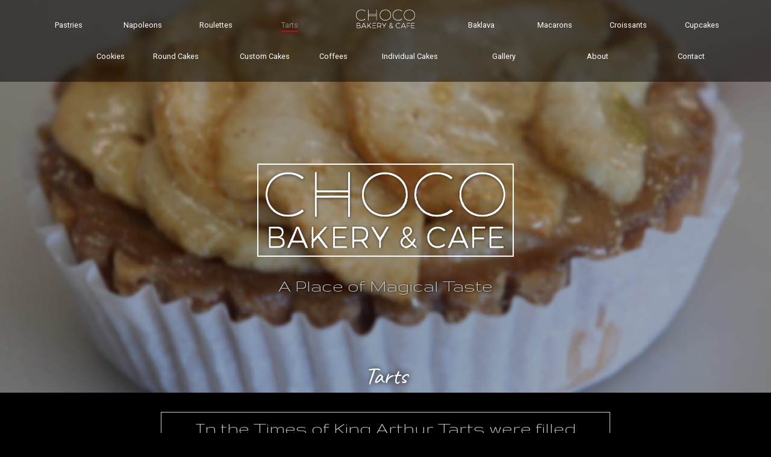

--- FILE ---
content_type: text/html; charset=UTF-8
request_url: https://www.chocobakeryandcafe.com/tarts/index.php
body_size: 9466
content:
<!doctype html>
<html class="no-js" lang="en">
<head>







<meta name="robots" content="index, follow" />
<meta name="description" content="Choco Bakery creates wonderful tarts with different fillings and toppings.">
<meta property="og:type" content="website"/>
<meta property="og:title" content="Choco Bakery and Cafe"/>
<meta property="og:image" content="http://www.chocobakeryandcafe.com/resources/Choc-Logo.png"/>
<meta property="og:description" content="Choco Bakery creates wonderful tarts with different fillings and toppings."/>

<meta property="og:url" content="http://www.chocobakeryandcafe.com/tarts/"/>
<link rel="canonical" href="http://www.chocobakeryandcafe.com/tarts/" />












    <meta charset="utf-8" />
    <meta http-equiv="x-ua-compatible" content="ie=edge" />
    <meta name="viewport" content="width=device-width, initial-scale=1, user-scalable=yes" />

	<title>Choco's Incredible Tarts</title>

    <meta name="theme-version" content="1.8.1" />
    <meta name="foundation-version" content="5.5.4" />
    <meta name="modernizr-version" content="3.6.0" />

	
<!-- Google tag (gtag.js) -->
<script async src="https://www.googletagmanager.com/gtag/js?id=G-KY8GBF0JN2"></script>
<script>
  window.dataLayer = window.dataLayer || [];
  function gtag(){dataLayer.push(arguments);}
  gtag('js', new Date());

  gtag('config', 'G-KY8GBF0JN2');
</script>
<meta http-equiv="Content-Type" content="text/html; charset=utf-8" />
		<meta name="google-site-verification" content="ZeZocsI6LBwYnzUAArFQpJ9kSAJIp60IQbuIJYe7tJA" />
		<meta name="" content="" />
		<meta name="robots" content="index, follow" />
		<link rel="apple-touch-icon" sizes="180x180" href="http://www.chocobakeryandcafe.com/resources/Choc%20Logo.png" />
<link rel="apple-touch-icon" sizes="167x167" href="http://www.chocobakeryandcafe.com/resources/medium.png" />
<link rel="icon" type="image/png" href="http://www.chocobakeryandcafe.com/resources/favicon_large.png" sizes="64x64" />
<link rel="icon" type="image/png" href="http://www.chocobakeryandcafe.com/resources/favicon_medium.png" sizes="32x32" />
<link rel="apple-touch-icon" sizes="152x152" href="http://www.chocobakeryandcafe.com/resources/small.png" />
<link rel="icon" type="image/png" href="http://www.chocobakeryandcafe.com/resources/favicon_small.png" sizes="16x16" />


	<link rel="stylesheet" type="text/css" media="all" href="../rw_common/themes/foundation/consolidated.css" />
		
	<script>var foundation={};</script>
	<script>function loadCSS(a,b,c){"use strict";var d=window.document.createElement("link"),e=b||window.document.getElementsByTagName("script")[0],f=window.document.styleSheets;return d.rel="stylesheet",d.href=a,d.media="only x",e.parentNode.insertBefore(d,e),d.onloadcssdefined=function(a){for(var b,c=0;c<f.length;c++)f[c].href&&f[c].href===d.href&&(b=!0);b?a():setTimeout(function(){d.onloadcssdefined(a)})},d.onloadcssdefined(function(){d.media=c||"all"}),d}</script>

	

			<link rel='stylesheet' type='text/css' media='all' href='../rw_common/plugins/stacks/stacks.css' />
<link rel="stylesheet" type="text/css" media="all" href="../rw_common/plugins/stacks/d-hover.css" />		<link rel='stylesheet' type='text/css' media='all' href='index_files/stacks_page_page10.css' />
        <script type='text/javascript' charset='utf-8' src='../rw_common/plugins/stacks/jquery-2.2.4.min.js'></script>
        
        <link rel="stylesheet" href="../rw_common/plugins/stacks/font-awesome.min.css">
        
		<link rel="dns-prefetch" href="//fonts.googleapis.com"> <link rel="preconnect" href="https://fonts.googleapis.com" crossorigin>

		<script type='text/javascript' charset='utf-8' src='index_files/stacks_page_page10.js'></script>
        <meta name="formatter" content="Stacks v5.1.1 (6275)" >
		<meta class="stacks 5 stack version" id="com.bigwhiteduck.stacks.menulab.chroma_pro" name="Chroma Pro" content="1.1.1">
		<meta class="stacks 5 stack version" id="com.joeworkman.stacks.foundation.seo" name="SEO Helper" content="1.9.5">
		<meta class="stacks 5 stack version" id="com.joeworkman.stacks.foundation.1col.s3" name="1 Column Foundation" content="1.9.5">
		<meta class="stacks 5 stack version" id="com.joeworkman.stacks.foundation.4col.s3" name="4 Column Foundation" content="1.9.5">
		<meta class="stacks 5 stack version" id="com.joeworkman.stacks.foundation.seo.meta" name="Page Description" content="1.9.5">
		<meta class="stacks 5 stack version" id="com.bigwhiteduck.stacks.stylepro.background" name="Background" content="3.1.2">
		<meta class="stacks 5 stack version" id="com.bigwhiteduck.stacks.FoundationButtonPlus2" name="ButtonPlus2" content="2.0.5">
		<meta class="stacks 5 stack version" id="com.joeworkman.stacks.fontpro.google" name="Google Font Pro" content="1.5.2">
		<meta class="stacks 5 stack version" id="com.joeworkman.stacks.foundation.header" name="Header" content="1.9.5">
		<meta class="stacks 5 stack version" id="ws.seohelper" name="SEO Meta Tags" content="2.10.0">
		<meta class="stacks 5 stack version" id="com.joeworkman.stacks.foundation.3col.s3" name="3 Column Foundation" content="1.9.5">
		<meta class="stacks 5 stack version" id="com.joeworkman.stacks.foundation.seo.geo" name="Geo Location" content="1.9.5">
		<meta class="stacks 5 stack version" id="com.joeworkman.stacks.tardis.time" name="Tardis Time" content="1.8.1">
		<meta class="stacks 5 stack version" id="com.joeworkman.stacks.fontawesome" name="Font Awesome" content="1.4.1">
		<meta class="stacks 5 stack version" id="com.joeworkman.stacks.foundation.seo.facebook" name="Facebook Open Graph" content="1.9.5">
		<meta class="stacks 5 stack version" id="com.joeworkman.stacks.fontpro.styles" name="Font Styles" content="1.5.2">
		<meta class="stacks 5 stack version" id="com.joeworkman.stacks.foundation.styles.s3" name=" Site Styles" content="1.9.5">
		<meta class="stacks 5 stack version" id="com.joeworkman.stacks.fontpro.styles.child" name="Font Pro Style" content="1.5.2">
		<meta class="stacks 5 stack version" id="ws.directions" name="Directions" content="1.1.5">
		<meta class="stacks 5 stack version" id="com.joeworkman.stacks.foundation.seo.robots" name="Robots" content="1.9.5">
		<meta class="stacks 5 stack version" id="com.joeworkman.stacks.fontpro" name="Font Families" content="1.5.2">
		<meta class="stacks 5 stack version" id="com.joeworkman.stacks.foundation.animate" name="Animate" content="1.9.3">
		<meta class="stacks 5 stack version" id="com.joeworkman.stacks.foundation.2col.s3" name="2 Column Foundation" content="1.9.5">
		<meta class="stacks 5 stack version" id="com.joeworkman.stacks.foundation.footertext" name="Footer Text" content="1.9.5">
		<meta class="stacks 5 stack version" id="com.joeworkman.stacks.foundation.seo.schema" name="Structured Meta Data" content="1.9.5">
		<meta class="stacks 5 stack version" id="com.bigwhiteduck.stacks.buttonplus.defaults" name="BP2 Defaults" content="2.0.5">
		<meta class="stacks 5 stack version" id="ws.tardis.days" name="Tardis Days" content="1.8.1">
		<meta class="stacks 5 stack version" id="com.bigwhiteduck.stacks.hoverplus.hovercss" name="Hover Effects" content="2.0.5">
		<meta class="stacks 5 stack version" id="com.joeworkman.stacks.foundation.image" name="Image" content="1.9.5">
		<meta class="stacks 5 stack version" id="ws.seohelper.basics" name="SEO Basics" content="2.10.0">
		<meta class="stacks 5 stack version" id="com.bigwhiteduck.stacks.blueprint" name="BluePrint ONE" content="1.1.0">
		<meta class="stacks 5 stack version" id="com.joeworkman.stacks.foundation.paragraph.s3" name="Paragraph" content="1.9.5">
		






	<script>var jQuery=stacks.jQuery,$=jQuery;</script>
	


  <meta property="og:type" content="website"/> <meta property="og:title" content="Choco Bakery and Cafe"/> <meta property="og:image" content="http://www.chocobakeryandcafe.com/resources/Choc-Logo.png"/> <meta property="og:url" content="http://chocobakeryandcafe.com"/> <meta property="og:description" content="Choco Bakery and Cafe located in Corona, Anaheim  and Chino, California"/> <meta property="og:site_name" content="My Site Name"/> <meta property="fb:admins" content="fb_username"/>  
  <meta name="ICBM" content="33.872516, -117.67216"> <meta name="DC.title" content="Corona, Ca"> <meta name="geo.position" content="33.872516;-117.67216"> <meta name="geo.placename" content="Corona, Ca"> <meta name="geo.region" content="US-CA">  
  <meta name="ICBM" content="33.856993, -117.769864"> <meta name="DC.title" content="Anaheim, Ca"> <meta name="geo.position" content="33.856993;-117.769864"> <meta name="geo.placename" content="Anaheim, Ca"> <meta name="geo.region" content="US-CA">  
  <meta name="ICBM" content="34.000118, -117.72068"> <meta name="DC.title" content="Chino, Ca"> <meta name="geo.position" content="34.000118;-117.72068"> <meta name="geo.placename" content="Chino, Ca"> <meta name="geo.region" content="US-CA">  
  <meta name="description" content="Choco Bakery creates wonderful tarts with different fillings and toppings.">  
  <meta name="robots" content="index, follow" />  
   <script type="application/ld+json"> { "@context" : "http://schema.org", "@type"    : "Business", "url"      : "http://www.chocobakeryandcafe.com", "logo"     : "http://www.chocobakeryandcafe.com/resources/Choc-Logo.png", "name"     : "Choco Bakery and Cafe" } </script>     



</head>

<body class="antialiased">

<div id="foundation-loader"></div>


<div id='stacks_out_1' class='stacks_top'><div id='stacks_in_1' class=''>

<div id='stacks_out_1349' class='stacks_out'><div id='stacks_in_1349' class='stacks_in com_joeworkman_stacks_foundation_1col_s3_stack'> 
<div class='row  collapse max-edge     '  > <div class='columns small-12  small-centered      '>    <!--[if lt IE 9]> <meta http-equiv="refresh" content="0; url="> <![endif]-->       
     <link rel="stylesheet" href="https://fonts.googleapis.com/css?family=Gruppo:400" media="all" >    
 
 
    <link rel="stylesheet" href="https://fonts.googleapis.com/css?family=Roboto:400" media="all" >    
 
 
    <link rel="stylesheet" href="https://fonts.googleapis.com/css?family=Raleway:400" media="all" >    
 
 
    <link rel="stylesheet" href="https://fonts.googleapis.com/css?family=Lato:900" media="print" onload="this.media='all'">    
 
 
    <link rel="stylesheet" href="https://fonts.googleapis.com/css?family=Caveat:400" media="print" onload="this.media='all'">    
 
 
 
  
 
 
 
 
 
 
 
 
 
 
 
 
 
 
 
 
 </div> </div> 
</div></div><div id='stacks_out_1492' class='stacks_out'><div id='stacks_in_1492' class='stacks_in com_joeworkman_stacks_foundation_1col_s3_stack'> 
<div class='row        '  > <div class='columns small-12      '> <!-- Foundation SEO Helper -->









 </div> </div> 
</div></div><div id='stacks_out_1310' class='stacks_out'><div id='stacks_in_1310' class='stacks_in com_joeworkman_stacks_foundation_1col_s3_stack'> 
<div class='row  collapse max-edge     '  > <div class='columns small-12  small-centered      '> <div id='stacks_out_1373' class='stacks_out'><div id='stacks_in_1373' class='stacks_in '><div id='stacks_out_1373_2' class='stacks_out stacks_s_hidden'><div id='stacks_in_1373_2' class='stacks_in com_joeworkman_stacks_foundation_1col_s3_stack'> 
<div class='row  collapse max-edge     '  > <div class='columns small-12  small-centered      '> <div id='stacks_out_1373_3' class='stacks_out'><div id='stacks_in_1373_3' class='stacks_in com_joeworkman_stacks_foundation_1col_s3_stack'> 
<div class='row  collapse max-edge     '  > <div class='columns small-12  small-centered      '> <div class='chroma ' id='stacks_in_1373_5'>   <div class="chroma-marker" data-chroma-style="default_style"></div>  <div class='su-pad spacer-stacks_in_1373_5  hide-never posFixed allow-overlay  su-left  	'></div> <div class='chroma-scroll-pro pre-load facet-mb    mob-full-width  hide-never  su-left   slide-down slide-fresh  ' data-style="default_style"> <div class='slide-head  '>  <div class='slice empty out'><div class='slice empty in'></div></div>  </div> <div class="su-content oc-toggle"> <div id='stacks_out_1373_8' class='stacks_out'><div id='stacks_in_1373_8' class='stacks_in com_joeworkman_stacks_foundation_1col_s3_stack'> 
<div class='row  collapse max-edge     '  > <div class='columns small-12  small-centered     medium-11  medium-centered       '> <div id='stacks_out_1373_10' class='stacks_out'><div id='stacks_in_1373_10' class='stacks_in com_joeworkman_stacks_foundation_3col_s3_stack'> 
<div class='row  collapse max-edge  '  > <div class='columns small-5    medium-5     ' >  <div id='stacks_out_1373_19' class='stacks_out'><div id='stacks_in_1373_19' class='stacks_in com_joeworkman_stacks_foundation_1col_s3_stack'> 
<div class='row  collapse max-edge     '  > <div class='columns small-12  small-centered      '> <div id='stacks_out_1373_21' class='stacks_out'><div id='stacks_in_1373_21' class='stacks_in com_joeworkman_stacks_foundation_4col_s3_stack'> 
<div class='row  collapse max-edge  '  > <div class='columns small-12    medium-3     ' >  

<div class="bp-wrap bp-centered com_bigwhiteduck_stacks_FoundationButtonPlus2_stack      bp-txt-center    exclude-spacing  custom-font font-vault-2   noclick-active  " id="stacks_in_1373_23">  <a role="button" href="../pastries/index.php" class=" button b-p hov-target  centered  bp-vault-1  expand    typo-custom " target="" rel="">  <span class="bp-text">Pastries</span>  </a>   

  <div id="page-name_bp_stacks_in_1373_23" style="display:none"> <ul class="menu dropdown" role="navigation"><li class="has-dropdown" role="menuitem"><a href="../index.php" rel="">Home</a></li><li class="has-dropdown" role="menuitem"><a href="../pastries/index.php" rel="">pastries</a></li><li class="has-dropdown" role="menuitem"><a href="../napoleons/index.php" rel="">napoleons</a></li><li class="has-dropdown" role="menuitem"><a href="../roulettes/index.php" rel="">roulettes</a></li><li class="active has-dropdown" role="menuitem"><a href="index.php">tarts</a></li><li class="has-dropdown" role="menuitem"><a href="../baklava/index.php" rel="">baklava</a></li><li class="has-dropdown" role="menuitem"><a href="../macarons/index.php" rel="">macarons</a></li><li class="has-dropdown" role="menuitem"><a href="../croissants/index.php" rel="">croissants</a></li><li class="has-dropdown" role="menuitem"><a href="../cupcakes/index.php" rel="">cupcakes</a></li><li class="has-dropdown" role="menuitem"><a href="../cookies/index.php" rel="">cookies</a></li><li class="has-dropdown" role="menuitem"><a href="../round_cakes/index.php" rel="">round cakes</a></li><li class="has-dropdown" role="menuitem"><a href="../custom cakes/index.php" rel="">custom cakes</a></li><li class="has-dropdown" role="menuitem"><a href="../coffees/index.php" rel="">coffees</a></li><li class="has-dropdown" role="menuitem"><a href="../individual_cakes/index.php" rel="">individual cakes</a></li><li class="has-dropdown" role="menuitem"><a href="../gallery/index.php" rel="">gallery</a></li><li class="has-dropdown" role="menuitem"><a href="../about/index.php" rel="">about</a></li><li class="has-dropdown" role="menuitem"><a href="../contact/index.php" rel="">contact</a></li><li class="has-dropdown" role="menuitem"><a href="../order_page/index.php" rel="">order page</a></li></ul></div> </div>

  </div> <div class='columns small-12    medium-3     ' >  

<div class="bp-wrap bp-centered com_bigwhiteduck_stacks_FoundationButtonPlus2_stack      bp-txt-center    exclude-spacing  custom-font font-vault-2   noclick-active  " id="stacks_in_1373_27">  <a role="button" href="../napoleons/index.php" class=" button b-p hov-target  centered  bp-vault-1  expand    typo-custom " target="" rel="">  <span class="bp-text">Napoleons</span>  </a>   

  <div id="page-name_bp_stacks_in_1373_27" style="display:none"> <ul class="menu dropdown" role="navigation"><li class="has-dropdown" role="menuitem"><a href="../index.php" rel="">Home</a></li><li class="has-dropdown" role="menuitem"><a href="../pastries/index.php" rel="">pastries</a></li><li class="has-dropdown" role="menuitem"><a href="../napoleons/index.php" rel="">napoleons</a></li><li class="has-dropdown" role="menuitem"><a href="../roulettes/index.php" rel="">roulettes</a></li><li class="active has-dropdown" role="menuitem"><a href="index.php">tarts</a></li><li class="has-dropdown" role="menuitem"><a href="../baklava/index.php" rel="">baklava</a></li><li class="has-dropdown" role="menuitem"><a href="../macarons/index.php" rel="">macarons</a></li><li class="has-dropdown" role="menuitem"><a href="../croissants/index.php" rel="">croissants</a></li><li class="has-dropdown" role="menuitem"><a href="../cupcakes/index.php" rel="">cupcakes</a></li><li class="has-dropdown" role="menuitem"><a href="../cookies/index.php" rel="">cookies</a></li><li class="has-dropdown" role="menuitem"><a href="../round_cakes/index.php" rel="">round cakes</a></li><li class="has-dropdown" role="menuitem"><a href="../custom cakes/index.php" rel="">custom cakes</a></li><li class="has-dropdown" role="menuitem"><a href="../coffees/index.php" rel="">coffees</a></li><li class="has-dropdown" role="menuitem"><a href="../individual_cakes/index.php" rel="">individual cakes</a></li><li class="has-dropdown" role="menuitem"><a href="../gallery/index.php" rel="">gallery</a></li><li class="has-dropdown" role="menuitem"><a href="../about/index.php" rel="">about</a></li><li class="has-dropdown" role="menuitem"><a href="../contact/index.php" rel="">contact</a></li><li class="has-dropdown" role="menuitem"><a href="../order_page/index.php" rel="">order page</a></li></ul></div> </div>

  </div> <div class='columns small-12    medium-3     ' >  

<div class="bp-wrap bp-centered com_bigwhiteduck_stacks_FoundationButtonPlus2_stack      bp-txt-center    exclude-spacing  custom-font font-vault-2   noclick-active  " id="stacks_in_1373_31">  <a role="button" href="../roulettes/index.php" class=" button b-p hov-target  centered  bp-vault-1  expand    typo-custom " target="" rel="">  <span class="bp-text">Roulettes</span>  </a>   

  <div id="page-name_bp_stacks_in_1373_31" style="display:none"> <ul class="menu dropdown" role="navigation"><li class="has-dropdown" role="menuitem"><a href="../index.php" rel="">Home</a></li><li class="has-dropdown" role="menuitem"><a href="../pastries/index.php" rel="">pastries</a></li><li class="has-dropdown" role="menuitem"><a href="../napoleons/index.php" rel="">napoleons</a></li><li class="has-dropdown" role="menuitem"><a href="../roulettes/index.php" rel="">roulettes</a></li><li class="active has-dropdown" role="menuitem"><a href="index.php">tarts</a></li><li class="has-dropdown" role="menuitem"><a href="../baklava/index.php" rel="">baklava</a></li><li class="has-dropdown" role="menuitem"><a href="../macarons/index.php" rel="">macarons</a></li><li class="has-dropdown" role="menuitem"><a href="../croissants/index.php" rel="">croissants</a></li><li class="has-dropdown" role="menuitem"><a href="../cupcakes/index.php" rel="">cupcakes</a></li><li class="has-dropdown" role="menuitem"><a href="../cookies/index.php" rel="">cookies</a></li><li class="has-dropdown" role="menuitem"><a href="../round_cakes/index.php" rel="">round cakes</a></li><li class="has-dropdown" role="menuitem"><a href="../custom cakes/index.php" rel="">custom cakes</a></li><li class="has-dropdown" role="menuitem"><a href="../coffees/index.php" rel="">coffees</a></li><li class="has-dropdown" role="menuitem"><a href="../individual_cakes/index.php" rel="">individual cakes</a></li><li class="has-dropdown" role="menuitem"><a href="../gallery/index.php" rel="">gallery</a></li><li class="has-dropdown" role="menuitem"><a href="../about/index.php" rel="">about</a></li><li class="has-dropdown" role="menuitem"><a href="../contact/index.php" rel="">contact</a></li><li class="has-dropdown" role="menuitem"><a href="../order_page/index.php" rel="">order page</a></li></ul></div> </div>

  </div> <div class='columns small-12    medium-3     ' >  

<div class="bp-wrap bp-centered com_bigwhiteduck_stacks_FoundationButtonPlus2_stack      bp-txt-center    exclude-spacing  custom-font font-vault-2   noclick-active  " id="stacks_in_1373_35">  <a role="button" href="index.php" class=" button b-p hov-target  centered  bp-vault-1  expand    typo-custom " target="" rel="">  <span class="bp-text">Tarts</span>  </a>   

  <div id="page-name_bp_stacks_in_1373_35" style="display:none"> <ul class="menu dropdown" role="navigation"><li class="has-dropdown" role="menuitem"><a href="../index.php" rel="">Home</a></li><li class="has-dropdown" role="menuitem"><a href="../pastries/index.php" rel="">pastries</a></li><li class="has-dropdown" role="menuitem"><a href="../napoleons/index.php" rel="">napoleons</a></li><li class="has-dropdown" role="menuitem"><a href="../roulettes/index.php" rel="">roulettes</a></li><li class="active has-dropdown" role="menuitem"><a href="index.php">tarts</a></li><li class="has-dropdown" role="menuitem"><a href="../baklava/index.php" rel="">baklava</a></li><li class="has-dropdown" role="menuitem"><a href="../macarons/index.php" rel="">macarons</a></li><li class="has-dropdown" role="menuitem"><a href="../croissants/index.php" rel="">croissants</a></li><li class="has-dropdown" role="menuitem"><a href="../cupcakes/index.php" rel="">cupcakes</a></li><li class="has-dropdown" role="menuitem"><a href="../cookies/index.php" rel="">cookies</a></li><li class="has-dropdown" role="menuitem"><a href="../round_cakes/index.php" rel="">round cakes</a></li><li class="has-dropdown" role="menuitem"><a href="../custom cakes/index.php" rel="">custom cakes</a></li><li class="has-dropdown" role="menuitem"><a href="../coffees/index.php" rel="">coffees</a></li><li class="has-dropdown" role="menuitem"><a href="../individual_cakes/index.php" rel="">individual cakes</a></li><li class="has-dropdown" role="menuitem"><a href="../gallery/index.php" rel="">gallery</a></li><li class="has-dropdown" role="menuitem"><a href="../about/index.php" rel="">about</a></li><li class="has-dropdown" role="menuitem"><a href="../contact/index.php" rel="">contact</a></li><li class="has-dropdown" role="menuitem"><a href="../order_page/index.php" rel="">order page</a></li></ul></div> </div>

  </div> </div> 
</div></div> </div> </div> 
</div></div>  </div> <div class='columns small-1    medium-2     ' >  <div id='stacks_out_1373_39' class='stacks_out'><div id='stacks_in_1373_39' class='stacks_in com_joeworkman_stacks_foundation_1col_s3_stack'> 
<div class='row  collapse max-edge     '  > <div class='columns small-4  small-centered     medium-6  medium-centered       '> <div id='stacks_out_1373_41' class='stacks_out'><div id='stacks_in_1373_41' class='stacks_in com_joeworkman_stacks_foundation_image_stack'><div class="text-center  ">  <a href="../index.php" title="Home">  <img class="" oncontextmenu="return false;" draggable="false"  src="index_files/small-41-599.png" data-interchange='[index_files/small-41-599.png,(default)]' alt="Choco Bakery Logo"/>   </a>   </div> 
</div></div> </div> </div> 
</div></div>  </div> <div class='columns small-5    medium-5     ' >  <div id='stacks_out_1373_12' class='stacks_out'><div id='stacks_in_1373_12' class='stacks_in com_joeworkman_stacks_foundation_1col_s3_stack'> 
<div class='row  collapse max-edge     '  > <div class='columns small-12  small-centered      '> <div id='stacks_out_1373_14' class='stacks_out'><div id='stacks_in_1373_14' class='stacks_in com_joeworkman_stacks_foundation_4col_s3_stack'> 
<div class='row  collapse max-edge  '  > <div class='columns small-12    medium-3     ' >  

<div class="bp-wrap bp-centered com_bigwhiteduck_stacks_FoundationButtonPlus2_stack      bp-txt-center    exclude-spacing  custom-font font-vault-2   noclick-active  " id="stacks_in_1373_43">  <a role="button" href="../baklava/index.php" class=" button b-p hov-target  centered  bp-vault-1  expand    typo-custom " target="" rel="">  <span class="bp-text">Baklava</span>  </a>   

  <div id="page-name_bp_stacks_in_1373_43" style="display:none"> <ul class="menu dropdown" role="navigation"><li class="has-dropdown" role="menuitem"><a href="../index.php" rel="">Home</a></li><li class="has-dropdown" role="menuitem"><a href="../pastries/index.php" rel="">pastries</a></li><li class="has-dropdown" role="menuitem"><a href="../napoleons/index.php" rel="">napoleons</a></li><li class="has-dropdown" role="menuitem"><a href="../roulettes/index.php" rel="">roulettes</a></li><li class="active has-dropdown" role="menuitem"><a href="index.php">tarts</a></li><li class="has-dropdown" role="menuitem"><a href="../baklava/index.php" rel="">baklava</a></li><li class="has-dropdown" role="menuitem"><a href="../macarons/index.php" rel="">macarons</a></li><li class="has-dropdown" role="menuitem"><a href="../croissants/index.php" rel="">croissants</a></li><li class="has-dropdown" role="menuitem"><a href="../cupcakes/index.php" rel="">cupcakes</a></li><li class="has-dropdown" role="menuitem"><a href="../cookies/index.php" rel="">cookies</a></li><li class="has-dropdown" role="menuitem"><a href="../round_cakes/index.php" rel="">round cakes</a></li><li class="has-dropdown" role="menuitem"><a href="../custom cakes/index.php" rel="">custom cakes</a></li><li class="has-dropdown" role="menuitem"><a href="../coffees/index.php" rel="">coffees</a></li><li class="has-dropdown" role="menuitem"><a href="../individual_cakes/index.php" rel="">individual cakes</a></li><li class="has-dropdown" role="menuitem"><a href="../gallery/index.php" rel="">gallery</a></li><li class="has-dropdown" role="menuitem"><a href="../about/index.php" rel="">about</a></li><li class="has-dropdown" role="menuitem"><a href="../contact/index.php" rel="">contact</a></li><li class="has-dropdown" role="menuitem"><a href="../order_page/index.php" rel="">order page</a></li></ul></div> </div>

  </div> <div class='columns small-12    medium-3     ' >  

<div class="bp-wrap bp-centered com_bigwhiteduck_stacks_FoundationButtonPlus2_stack      bp-txt-center    exclude-spacing  custom-font font-vault-2   noclick-active  " id="stacks_in_1373_47">  <a role="button" href="../macarons/index.php" class=" button b-p hov-target  centered  bp-vault-1  expand    typo-custom " target="" rel="">  <span class="bp-text">Macarons</span>  </a>   

  <div id="page-name_bp_stacks_in_1373_47" style="display:none"> <ul class="menu dropdown" role="navigation"><li class="has-dropdown" role="menuitem"><a href="../index.php" rel="">Home</a></li><li class="has-dropdown" role="menuitem"><a href="../pastries/index.php" rel="">pastries</a></li><li class="has-dropdown" role="menuitem"><a href="../napoleons/index.php" rel="">napoleons</a></li><li class="has-dropdown" role="menuitem"><a href="../roulettes/index.php" rel="">roulettes</a></li><li class="active has-dropdown" role="menuitem"><a href="index.php">tarts</a></li><li class="has-dropdown" role="menuitem"><a href="../baklava/index.php" rel="">baklava</a></li><li class="has-dropdown" role="menuitem"><a href="../macarons/index.php" rel="">macarons</a></li><li class="has-dropdown" role="menuitem"><a href="../croissants/index.php" rel="">croissants</a></li><li class="has-dropdown" role="menuitem"><a href="../cupcakes/index.php" rel="">cupcakes</a></li><li class="has-dropdown" role="menuitem"><a href="../cookies/index.php" rel="">cookies</a></li><li class="has-dropdown" role="menuitem"><a href="../round_cakes/index.php" rel="">round cakes</a></li><li class="has-dropdown" role="menuitem"><a href="../custom cakes/index.php" rel="">custom cakes</a></li><li class="has-dropdown" role="menuitem"><a href="../coffees/index.php" rel="">coffees</a></li><li class="has-dropdown" role="menuitem"><a href="../individual_cakes/index.php" rel="">individual cakes</a></li><li class="has-dropdown" role="menuitem"><a href="../gallery/index.php" rel="">gallery</a></li><li class="has-dropdown" role="menuitem"><a href="../about/index.php" rel="">about</a></li><li class="has-dropdown" role="menuitem"><a href="../contact/index.php" rel="">contact</a></li><li class="has-dropdown" role="menuitem"><a href="../order_page/index.php" rel="">order page</a></li></ul></div> </div>

  </div> <div class='columns small-12    medium-3     ' >  

<div class="bp-wrap bp-centered com_bigwhiteduck_stacks_FoundationButtonPlus2_stack      bp-txt-center    exclude-spacing  custom-font font-vault-2   noclick-active  " id="stacks_in_1373_51">  <a role="button" href="../croissants/index.php" class=" button b-p hov-target  centered  bp-vault-1  expand    typo-custom " target="" rel="">  <span class="bp-text">Croissants</span>  </a>   

  <div id="page-name_bp_stacks_in_1373_51" style="display:none"> <ul class="menu dropdown" role="navigation"><li class="has-dropdown" role="menuitem"><a href="../index.php" rel="">Home</a></li><li class="has-dropdown" role="menuitem"><a href="../pastries/index.php" rel="">pastries</a></li><li class="has-dropdown" role="menuitem"><a href="../napoleons/index.php" rel="">napoleons</a></li><li class="has-dropdown" role="menuitem"><a href="../roulettes/index.php" rel="">roulettes</a></li><li class="active has-dropdown" role="menuitem"><a href="index.php">tarts</a></li><li class="has-dropdown" role="menuitem"><a href="../baklava/index.php" rel="">baklava</a></li><li class="has-dropdown" role="menuitem"><a href="../macarons/index.php" rel="">macarons</a></li><li class="has-dropdown" role="menuitem"><a href="../croissants/index.php" rel="">croissants</a></li><li class="has-dropdown" role="menuitem"><a href="../cupcakes/index.php" rel="">cupcakes</a></li><li class="has-dropdown" role="menuitem"><a href="../cookies/index.php" rel="">cookies</a></li><li class="has-dropdown" role="menuitem"><a href="../round_cakes/index.php" rel="">round cakes</a></li><li class="has-dropdown" role="menuitem"><a href="../custom cakes/index.php" rel="">custom cakes</a></li><li class="has-dropdown" role="menuitem"><a href="../coffees/index.php" rel="">coffees</a></li><li class="has-dropdown" role="menuitem"><a href="../individual_cakes/index.php" rel="">individual cakes</a></li><li class="has-dropdown" role="menuitem"><a href="../gallery/index.php" rel="">gallery</a></li><li class="has-dropdown" role="menuitem"><a href="../about/index.php" rel="">about</a></li><li class="has-dropdown" role="menuitem"><a href="../contact/index.php" rel="">contact</a></li><li class="has-dropdown" role="menuitem"><a href="../order_page/index.php" rel="">order page</a></li></ul></div> </div>

  </div> <div class='columns small-12    medium-3     ' >  

<div class="bp-wrap bp-centered com_bigwhiteduck_stacks_FoundationButtonPlus2_stack      bp-txt-center    exclude-spacing  custom-font font-vault-2   noclick-active  " id="stacks_in_1373_16">  <a role="button" href="../cupcakes/index.php" class=" button b-p hov-target  centered  bp-vault-1  expand    typo-custom " target="" rel="">  <span class="bp-text">Cupcakes</span>  </a>   

  <div id="page-name_bp_stacks_in_1373_16" style="display:none"> <ul class="menu dropdown" role="navigation"><li class="has-dropdown" role="menuitem"><a href="../index.php" rel="">Home</a></li><li class="has-dropdown" role="menuitem"><a href="../pastries/index.php" rel="">pastries</a></li><li class="has-dropdown" role="menuitem"><a href="../napoleons/index.php" rel="">napoleons</a></li><li class="has-dropdown" role="menuitem"><a href="../roulettes/index.php" rel="">roulettes</a></li><li class="active has-dropdown" role="menuitem"><a href="index.php">tarts</a></li><li class="has-dropdown" role="menuitem"><a href="../baklava/index.php" rel="">baklava</a></li><li class="has-dropdown" role="menuitem"><a href="../macarons/index.php" rel="">macarons</a></li><li class="has-dropdown" role="menuitem"><a href="../croissants/index.php" rel="">croissants</a></li><li class="has-dropdown" role="menuitem"><a href="../cupcakes/index.php" rel="">cupcakes</a></li><li class="has-dropdown" role="menuitem"><a href="../cookies/index.php" rel="">cookies</a></li><li class="has-dropdown" role="menuitem"><a href="../round_cakes/index.php" rel="">round cakes</a></li><li class="has-dropdown" role="menuitem"><a href="../custom cakes/index.php" rel="">custom cakes</a></li><li class="has-dropdown" role="menuitem"><a href="../coffees/index.php" rel="">coffees</a></li><li class="has-dropdown" role="menuitem"><a href="../individual_cakes/index.php" rel="">individual cakes</a></li><li class="has-dropdown" role="menuitem"><a href="../gallery/index.php" rel="">gallery</a></li><li class="has-dropdown" role="menuitem"><a href="../about/index.php" rel="">about</a></li><li class="has-dropdown" role="menuitem"><a href="../contact/index.php" rel="">contact</a></li><li class="has-dropdown" role="menuitem"><a href="../order_page/index.php" rel="">order page</a></li></ul></div> </div>

  </div> </div> 
</div></div> </div> </div> 
</div></div>  </div> </div> 
</div></div> </div> </div> 
</div></div><div id='stacks_out_1373_57' class='stacks_out'><div id='stacks_in_1373_57' class='stacks_in com_joeworkman_stacks_foundation_1col_s3_stack'> 
<div class='row  collapse max-edge     '  > <div class='columns small-12  small-centered     medium-10  medium-centered       '> <div id='stacks_out_1373_59' class='stacks_out'><div id='stacks_in_1373_59' class='stacks_in com_joeworkman_stacks_foundation_2col_s3_stack'> 
<div class='row  collapse max-edge  '  > <div class='columns small-12    medium-5     ' >  <div id='stacks_out_1373_61' class='stacks_out'><div id='stacks_in_1373_61' class='stacks_in com_joeworkman_stacks_foundation_1col_s3_stack'> 
<div class='row  collapse max-edge     '  > <div class='columns small-12   small-offset-1     '> <div id='stacks_out_1373_63' class='stacks_out'><div id='stacks_in_1373_63' class='stacks_in com_joeworkman_stacks_foundation_4col_s3_stack'> 
<div class='row  collapse max-edge  '  > <div class='columns small-12    medium-2     ' >  

<div class="bp-wrap bp-centered com_bigwhiteduck_stacks_FoundationButtonPlus2_stack      bp-txt-center    exclude-spacing  custom-font font-vault-2   noclick-active  " id="stacks_in_1373_65">  <a role="button" href="../cookies/index.php" class=" button b-p hov-target  centered  bp-vault-1  expand    typo-custom " target="" rel="">  <span class="bp-text">Cookies</span>  </a>   

  <div id="page-name_bp_stacks_in_1373_65" style="display:none"> <ul class="menu dropdown" role="navigation"><li class="has-dropdown" role="menuitem"><a href="../index.php" rel="">Home</a></li><li class="has-dropdown" role="menuitem"><a href="../pastries/index.php" rel="">pastries</a></li><li class="has-dropdown" role="menuitem"><a href="../napoleons/index.php" rel="">napoleons</a></li><li class="has-dropdown" role="menuitem"><a href="../roulettes/index.php" rel="">roulettes</a></li><li class="active has-dropdown" role="menuitem"><a href="index.php">tarts</a></li><li class="has-dropdown" role="menuitem"><a href="../baklava/index.php" rel="">baklava</a></li><li class="has-dropdown" role="menuitem"><a href="../macarons/index.php" rel="">macarons</a></li><li class="has-dropdown" role="menuitem"><a href="../croissants/index.php" rel="">croissants</a></li><li class="has-dropdown" role="menuitem"><a href="../cupcakes/index.php" rel="">cupcakes</a></li><li class="has-dropdown" role="menuitem"><a href="../cookies/index.php" rel="">cookies</a></li><li class="has-dropdown" role="menuitem"><a href="../round_cakes/index.php" rel="">round cakes</a></li><li class="has-dropdown" role="menuitem"><a href="../custom cakes/index.php" rel="">custom cakes</a></li><li class="has-dropdown" role="menuitem"><a href="../coffees/index.php" rel="">coffees</a></li><li class="has-dropdown" role="menuitem"><a href="../individual_cakes/index.php" rel="">individual cakes</a></li><li class="has-dropdown" role="menuitem"><a href="../gallery/index.php" rel="">gallery</a></li><li class="has-dropdown" role="menuitem"><a href="../about/index.php" rel="">about</a></li><li class="has-dropdown" role="menuitem"><a href="../contact/index.php" rel="">contact</a></li><li class="has-dropdown" role="menuitem"><a href="../order_page/index.php" rel="">order page</a></li></ul></div> </div>

  </div> <div class='columns small-12    medium-4     ' >  

<div class="bp-wrap bp-centered com_bigwhiteduck_stacks_FoundationButtonPlus2_stack      bp-txt-center    exclude-spacing  custom-font font-vault-2   noclick-active  " id="stacks_in_1373_69">  <a role="button" href="../round_cakes/index.php" class=" button b-p hov-target  centered  bp-vault-1  expand    typo-custom " target="" rel="">  <span class="bp-text">Round Cakes</span>  </a>   

  <div id="page-name_bp_stacks_in_1373_69" style="display:none"> <ul class="menu dropdown" role="navigation"><li class="has-dropdown" role="menuitem"><a href="../index.php" rel="">Home</a></li><li class="has-dropdown" role="menuitem"><a href="../pastries/index.php" rel="">pastries</a></li><li class="has-dropdown" role="menuitem"><a href="../napoleons/index.php" rel="">napoleons</a></li><li class="has-dropdown" role="menuitem"><a href="../roulettes/index.php" rel="">roulettes</a></li><li class="active has-dropdown" role="menuitem"><a href="index.php">tarts</a></li><li class="has-dropdown" role="menuitem"><a href="../baklava/index.php" rel="">baklava</a></li><li class="has-dropdown" role="menuitem"><a href="../macarons/index.php" rel="">macarons</a></li><li class="has-dropdown" role="menuitem"><a href="../croissants/index.php" rel="">croissants</a></li><li class="has-dropdown" role="menuitem"><a href="../cupcakes/index.php" rel="">cupcakes</a></li><li class="has-dropdown" role="menuitem"><a href="../cookies/index.php" rel="">cookies</a></li><li class="has-dropdown" role="menuitem"><a href="../round_cakes/index.php" rel="">round cakes</a></li><li class="has-dropdown" role="menuitem"><a href="../custom cakes/index.php" rel="">custom cakes</a></li><li class="has-dropdown" role="menuitem"><a href="../coffees/index.php" rel="">coffees</a></li><li class="has-dropdown" role="menuitem"><a href="../individual_cakes/index.php" rel="">individual cakes</a></li><li class="has-dropdown" role="menuitem"><a href="../gallery/index.php" rel="">gallery</a></li><li class="has-dropdown" role="menuitem"><a href="../about/index.php" rel="">about</a></li><li class="has-dropdown" role="menuitem"><a href="../contact/index.php" rel="">contact</a></li><li class="has-dropdown" role="menuitem"><a href="../order_page/index.php" rel="">order page</a></li></ul></div> </div>

  </div> <div class='columns small-12    medium-4     ' >  

<div class="bp-wrap bp-centered com_bigwhiteduck_stacks_FoundationButtonPlus2_stack      bp-txt-center    exclude-spacing  custom-font font-vault-2   noclick-active  " id="stacks_in_1373_73">  <a role="button" href="../custom cakes/index.php" class=" button b-p hov-target  centered  bp-vault-1  expand    typo-custom " target="" rel="">  <span class="bp-text">Custom Cakes</span>  </a>   

  <div id="page-name_bp_stacks_in_1373_73" style="display:none"> <ul class="menu dropdown" role="navigation"><li class="has-dropdown" role="menuitem"><a href="../index.php" rel="">Home</a></li><li class="has-dropdown" role="menuitem"><a href="../pastries/index.php" rel="">pastries</a></li><li class="has-dropdown" role="menuitem"><a href="../napoleons/index.php" rel="">napoleons</a></li><li class="has-dropdown" role="menuitem"><a href="../roulettes/index.php" rel="">roulettes</a></li><li class="active has-dropdown" role="menuitem"><a href="index.php">tarts</a></li><li class="has-dropdown" role="menuitem"><a href="../baklava/index.php" rel="">baklava</a></li><li class="has-dropdown" role="menuitem"><a href="../macarons/index.php" rel="">macarons</a></li><li class="has-dropdown" role="menuitem"><a href="../croissants/index.php" rel="">croissants</a></li><li class="has-dropdown" role="menuitem"><a href="../cupcakes/index.php" rel="">cupcakes</a></li><li class="has-dropdown" role="menuitem"><a href="../cookies/index.php" rel="">cookies</a></li><li class="has-dropdown" role="menuitem"><a href="../round_cakes/index.php" rel="">round cakes</a></li><li class="has-dropdown" role="menuitem"><a href="../custom cakes/index.php" rel="">custom cakes</a></li><li class="has-dropdown" role="menuitem"><a href="../coffees/index.php" rel="">coffees</a></li><li class="has-dropdown" role="menuitem"><a href="../individual_cakes/index.php" rel="">individual cakes</a></li><li class="has-dropdown" role="menuitem"><a href="../gallery/index.php" rel="">gallery</a></li><li class="has-dropdown" role="menuitem"><a href="../about/index.php" rel="">about</a></li><li class="has-dropdown" role="menuitem"><a href="../contact/index.php" rel="">contact</a></li><li class="has-dropdown" role="menuitem"><a href="../order_page/index.php" rel="">order page</a></li></ul></div> </div>

  </div> <div class='columns small-12    medium-2     ' >  

<div class="bp-wrap bp-centered com_bigwhiteduck_stacks_FoundationButtonPlus2_stack      bp-txt-center    exclude-spacing  custom-font font-vault-2   noclick-active  " id="stacks_in_1373_77">  <a role="button" href="../coffees/index.php" class=" button b-p hov-target  centered  bp-vault-1  expand    typo-custom " target="" rel="">  <span class="bp-text">Coffees</span>  </a>   

  <div id="page-name_bp_stacks_in_1373_77" style="display:none"> <ul class="menu dropdown" role="navigation"><li class="has-dropdown" role="menuitem"><a href="../index.php" rel="">Home</a></li><li class="has-dropdown" role="menuitem"><a href="../pastries/index.php" rel="">pastries</a></li><li class="has-dropdown" role="menuitem"><a href="../napoleons/index.php" rel="">napoleons</a></li><li class="has-dropdown" role="menuitem"><a href="../roulettes/index.php" rel="">roulettes</a></li><li class="active has-dropdown" role="menuitem"><a href="index.php">tarts</a></li><li class="has-dropdown" role="menuitem"><a href="../baklava/index.php" rel="">baklava</a></li><li class="has-dropdown" role="menuitem"><a href="../macarons/index.php" rel="">macarons</a></li><li class="has-dropdown" role="menuitem"><a href="../croissants/index.php" rel="">croissants</a></li><li class="has-dropdown" role="menuitem"><a href="../cupcakes/index.php" rel="">cupcakes</a></li><li class="has-dropdown" role="menuitem"><a href="../cookies/index.php" rel="">cookies</a></li><li class="has-dropdown" role="menuitem"><a href="../round_cakes/index.php" rel="">round cakes</a></li><li class="has-dropdown" role="menuitem"><a href="../custom cakes/index.php" rel="">custom cakes</a></li><li class="has-dropdown" role="menuitem"><a href="../coffees/index.php" rel="">coffees</a></li><li class="has-dropdown" role="menuitem"><a href="../individual_cakes/index.php" rel="">individual cakes</a></li><li class="has-dropdown" role="menuitem"><a href="../gallery/index.php" rel="">gallery</a></li><li class="has-dropdown" role="menuitem"><a href="../about/index.php" rel="">about</a></li><li class="has-dropdown" role="menuitem"><a href="../contact/index.php" rel="">contact</a></li><li class="has-dropdown" role="menuitem"><a href="../order_page/index.php" rel="">order page</a></li></ul></div> </div>

  </div> </div> 
</div></div> </div> </div> 
</div></div>  </div> <div class='columns small-12    medium-7     ' >  <div id='stacks_out_1373_81' class='stacks_out'><div id='stacks_in_1373_81' class='stacks_in com_joeworkman_stacks_foundation_1col_s3_stack'> 
<div class='row  collapse max-edge     '  > <div class='columns small-12  small-centered     medium-12     medium-uncentered  medium-push-1     '> <div id='stacks_out_1373_83' class='stacks_out'><div id='stacks_in_1373_83' class='stacks_in com_joeworkman_stacks_foundation_4col_s3_stack'> 
<div class='row  collapse max-edge  '  > <div class='columns small-12    medium-3     ' >  

<div class="bp-wrap bp-centered com_bigwhiteduck_stacks_FoundationButtonPlus2_stack      bp-txt-center    exclude-spacing  custom-font font-vault-2   noclick-active  " id="stacks_in_1373_97">  <a role="button" href="../individual_cakes/index.php" class=" button b-p hov-target  centered  bp-vault-1  expand    typo-custom " target="" rel="">  <span class="bp-text">Individual Cakes</span>  </a>   

  <div id="page-name_bp_stacks_in_1373_97" style="display:none"> <ul class="menu dropdown" role="navigation"><li class="has-dropdown" role="menuitem"><a href="../index.php" rel="">Home</a></li><li class="has-dropdown" role="menuitem"><a href="../pastries/index.php" rel="">pastries</a></li><li class="has-dropdown" role="menuitem"><a href="../napoleons/index.php" rel="">napoleons</a></li><li class="has-dropdown" role="menuitem"><a href="../roulettes/index.php" rel="">roulettes</a></li><li class="active has-dropdown" role="menuitem"><a href="index.php">tarts</a></li><li class="has-dropdown" role="menuitem"><a href="../baklava/index.php" rel="">baklava</a></li><li class="has-dropdown" role="menuitem"><a href="../macarons/index.php" rel="">macarons</a></li><li class="has-dropdown" role="menuitem"><a href="../croissants/index.php" rel="">croissants</a></li><li class="has-dropdown" role="menuitem"><a href="../cupcakes/index.php" rel="">cupcakes</a></li><li class="has-dropdown" role="menuitem"><a href="../cookies/index.php" rel="">cookies</a></li><li class="has-dropdown" role="menuitem"><a href="../round_cakes/index.php" rel="">round cakes</a></li><li class="has-dropdown" role="menuitem"><a href="../custom cakes/index.php" rel="">custom cakes</a></li><li class="has-dropdown" role="menuitem"><a href="../coffees/index.php" rel="">coffees</a></li><li class="has-dropdown" role="menuitem"><a href="../individual_cakes/index.php" rel="">individual cakes</a></li><li class="has-dropdown" role="menuitem"><a href="../gallery/index.php" rel="">gallery</a></li><li class="has-dropdown" role="menuitem"><a href="../about/index.php" rel="">about</a></li><li class="has-dropdown" role="menuitem"><a href="../contact/index.php" rel="">contact</a></li><li class="has-dropdown" role="menuitem"><a href="../order_page/index.php" rel="">order page</a></li></ul></div> </div>

  </div> <div class='columns small-12    medium-3     ' >  

<div class="bp-wrap bp-centered com_bigwhiteduck_stacks_FoundationButtonPlus2_stack      bp-txt-center    exclude-spacing  custom-font font-vault-2   noclick-active  " id="stacks_in_1373_85">  <a role="button" href="../gallery/index.php" class=" button b-p hov-target  centered  bp-vault-1  expand    typo-custom " target="" rel="">  <span class="bp-text">Gallery</span>  </a>   

  <div id="page-name_bp_stacks_in_1373_85" style="display:none"> <ul class="menu dropdown" role="navigation"><li class="has-dropdown" role="menuitem"><a href="../index.php" rel="">Home</a></li><li class="has-dropdown" role="menuitem"><a href="../pastries/index.php" rel="">pastries</a></li><li class="has-dropdown" role="menuitem"><a href="../napoleons/index.php" rel="">napoleons</a></li><li class="has-dropdown" role="menuitem"><a href="../roulettes/index.php" rel="">roulettes</a></li><li class="active has-dropdown" role="menuitem"><a href="index.php">tarts</a></li><li class="has-dropdown" role="menuitem"><a href="../baklava/index.php" rel="">baklava</a></li><li class="has-dropdown" role="menuitem"><a href="../macarons/index.php" rel="">macarons</a></li><li class="has-dropdown" role="menuitem"><a href="../croissants/index.php" rel="">croissants</a></li><li class="has-dropdown" role="menuitem"><a href="../cupcakes/index.php" rel="">cupcakes</a></li><li class="has-dropdown" role="menuitem"><a href="../cookies/index.php" rel="">cookies</a></li><li class="has-dropdown" role="menuitem"><a href="../round_cakes/index.php" rel="">round cakes</a></li><li class="has-dropdown" role="menuitem"><a href="../custom cakes/index.php" rel="">custom cakes</a></li><li class="has-dropdown" role="menuitem"><a href="../coffees/index.php" rel="">coffees</a></li><li class="has-dropdown" role="menuitem"><a href="../individual_cakes/index.php" rel="">individual cakes</a></li><li class="has-dropdown" role="menuitem"><a href="../gallery/index.php" rel="">gallery</a></li><li class="has-dropdown" role="menuitem"><a href="../about/index.php" rel="">about</a></li><li class="has-dropdown" role="menuitem"><a href="../contact/index.php" rel="">contact</a></li><li class="has-dropdown" role="menuitem"><a href="../order_page/index.php" rel="">order page</a></li></ul></div> </div>

  </div> <div class='columns small-12    medium-3     ' >  

<div class="bp-wrap bp-centered com_bigwhiteduck_stacks_FoundationButtonPlus2_stack      bp-txt-center    exclude-spacing  custom-font font-vault-2   noclick-active  " id="stacks_in_1373_89">  <a role="button" href="../about/index.php" class=" button b-p hov-target  centered  bp-vault-1  expand    typo-custom " target="" rel="">  <span class="bp-text">About</span>  </a>   

  <div id="page-name_bp_stacks_in_1373_89" style="display:none"> <ul class="menu dropdown" role="navigation"><li class="has-dropdown" role="menuitem"><a href="../index.php" rel="">Home</a></li><li class="has-dropdown" role="menuitem"><a href="../pastries/index.php" rel="">pastries</a></li><li class="has-dropdown" role="menuitem"><a href="../napoleons/index.php" rel="">napoleons</a></li><li class="has-dropdown" role="menuitem"><a href="../roulettes/index.php" rel="">roulettes</a></li><li class="active has-dropdown" role="menuitem"><a href="index.php">tarts</a></li><li class="has-dropdown" role="menuitem"><a href="../baklava/index.php" rel="">baklava</a></li><li class="has-dropdown" role="menuitem"><a href="../macarons/index.php" rel="">macarons</a></li><li class="has-dropdown" role="menuitem"><a href="../croissants/index.php" rel="">croissants</a></li><li class="has-dropdown" role="menuitem"><a href="../cupcakes/index.php" rel="">cupcakes</a></li><li class="has-dropdown" role="menuitem"><a href="../cookies/index.php" rel="">cookies</a></li><li class="has-dropdown" role="menuitem"><a href="../round_cakes/index.php" rel="">round cakes</a></li><li class="has-dropdown" role="menuitem"><a href="../custom cakes/index.php" rel="">custom cakes</a></li><li class="has-dropdown" role="menuitem"><a href="../coffees/index.php" rel="">coffees</a></li><li class="has-dropdown" role="menuitem"><a href="../individual_cakes/index.php" rel="">individual cakes</a></li><li class="has-dropdown" role="menuitem"><a href="../gallery/index.php" rel="">gallery</a></li><li class="has-dropdown" role="menuitem"><a href="../about/index.php" rel="">about</a></li><li class="has-dropdown" role="menuitem"><a href="../contact/index.php" rel="">contact</a></li><li class="has-dropdown" role="menuitem"><a href="../order_page/index.php" rel="">order page</a></li></ul></div> </div>

  </div> <div class='columns small-12    medium-3     ' >  

<div class="bp-wrap bp-centered com_bigwhiteduck_stacks_FoundationButtonPlus2_stack      bp-txt-center    exclude-spacing  custom-font font-vault-2   noclick-active  " id="stacks_in_1373_93">  <a role="button" href="../contact/index.php" class=" button b-p hov-target  centered  bp-vault-1  expand    typo-custom " target="" rel="">  <span class="bp-text">Contact</span>  </a>   

  <div id="page-name_bp_stacks_in_1373_93" style="display:none"> <ul class="menu dropdown" role="navigation"><li class="has-dropdown" role="menuitem"><a href="../index.php" rel="">Home</a></li><li class="has-dropdown" role="menuitem"><a href="../pastries/index.php" rel="">pastries</a></li><li class="has-dropdown" role="menuitem"><a href="../napoleons/index.php" rel="">napoleons</a></li><li class="has-dropdown" role="menuitem"><a href="../roulettes/index.php" rel="">roulettes</a></li><li class="active has-dropdown" role="menuitem"><a href="index.php">tarts</a></li><li class="has-dropdown" role="menuitem"><a href="../baklava/index.php" rel="">baklava</a></li><li class="has-dropdown" role="menuitem"><a href="../macarons/index.php" rel="">macarons</a></li><li class="has-dropdown" role="menuitem"><a href="../croissants/index.php" rel="">croissants</a></li><li class="has-dropdown" role="menuitem"><a href="../cupcakes/index.php" rel="">cupcakes</a></li><li class="has-dropdown" role="menuitem"><a href="../cookies/index.php" rel="">cookies</a></li><li class="has-dropdown" role="menuitem"><a href="../round_cakes/index.php" rel="">round cakes</a></li><li class="has-dropdown" role="menuitem"><a href="../custom cakes/index.php" rel="">custom cakes</a></li><li class="has-dropdown" role="menuitem"><a href="../coffees/index.php" rel="">coffees</a></li><li class="has-dropdown" role="menuitem"><a href="../individual_cakes/index.php" rel="">individual cakes</a></li><li class="has-dropdown" role="menuitem"><a href="../gallery/index.php" rel="">gallery</a></li><li class="has-dropdown" role="menuitem"><a href="../about/index.php" rel="">about</a></li><li class="has-dropdown" role="menuitem"><a href="../contact/index.php" rel="">contact</a></li><li class="has-dropdown" role="menuitem"><a href="../order_page/index.php" rel="">order page</a></li></ul></div> </div>

  </div> </div> 
</div></div> </div> </div> 
</div></div>  </div> </div> 
</div></div> </div> </div> 
</div></div> </div> <div class="style-defs">  <div class='chroma-def def-default ' data-chroma-def="default_style"></div> <div class='slice empty out'><div class='slice empty in'></div></div> </div> </div> </div> 
 </div> </div> 
</div></div> </div> </div> 
</div></div></div></div><div id='stacks_out_1160' class='stacks_out'><div id='stacks_in_1160' class='stacks_in com_joeworkman_stacks_foundation_1col_s3_stack'> 
<div class='row  collapse max-edge     '  > <div class='columns small-12  small-centered      '> <div id='stacks_out_1162' class='stacks_out'><div id='stacks_in_1162' class='stacks_in com_joeworkman_stacks_foundation_1col_s3_stack'> 
<div class='row  collapse max-edge   padding-detailed  '  > <div class='columns small-12  small-centered      '> <div id='stacks_out_1164' class='stacks_out'><div id='stacks_in_1164' class='stacks_in com_joeworkman_stacks_foundation_1col_s3_stack'> 
<div class='row  collapse max-edge     '  > <div class='columns small-4  small-centered     medium-4  medium-centered       '> <div id='stacks_out_1166' class='stacks_out'><div id='stacks_in_1166' class='stacks_in com_joeworkman_stacks_foundation_1col_s3_stack'> 
<div class='row  collapse max-edge     '  > <div class='columns small-12  small-centered      '> <div id='stacks_out_1168' class='stacks_out'><div id='stacks_in_1168' class='stacks_in com_joeworkman_stacks_foundation_image_stack'><div class="text-center  ">  <a href="../index.php" title="Home">  <img class="" oncontextmenu="return false;" draggable="false"  src="index_files/small-1168.png" data-interchange='[index_files/small-1168.png,(default)]' alt="Choco Logo"/>   </a>   </div> 
</div></div> </div> </div> 
</div></div> </div> </div> 
</div></div><div id='stacks_out_1505' class='stacks_out'><div id='stacks_in_1505' class='stacks_in com_joeworkman_stacks_foundation_1col_s3_stack'> 
<div class='row  collapse max-edge   padding-detailed  '  > <div class='columns small-6  small-centered     medium-4  medium-centered       '> <div id='stacks_out_1506' class='stacks_out'><div id='stacks_in_1506' class='stacks_in com_joeworkman_stacks_foundation_header_stack'><h3 class="text-center  font-style-4  font-vault-1 " >A Place of Magical Taste</h3> 
</div></div> </div> </div> 
</div></div> </div> </div> 
</div></div><div id='stacks_out_1175' class='stacks_out'><div id='stacks_in_1175' class='stacks_in com_joeworkman_stacks_foundation_1col_s3_stack'> 
<div class='row  collapse max-edge     '  > <div class='columns small-12  small-centered      '> <div id='stacks_out_1177' class='stacks_out'><div id='stacks_in_1177' class='stacks_in com_joeworkman_stacks_foundation_header_stack'><h2 class="text-center  font-style-5  font-vault-5 " >Tarts</h2> 
</div></div> </div> </div> 
</div></div> </div> </div> 
</div></div> </div> </div> 
</div></div><div id='stacks_out_1181' class='stacks_out'><div id='stacks_in_1181' class='stacks_in com_joeworkman_stacks_foundation_1col_s3_stack'> 
<div class='row  collapse max-edge   padding-detailed  '  > <div class='columns small-12  small-centered      '> <div id='stacks_out_1235' class='stacks_out'><div id='stacks_in_1235' class='stacks_in com_joeworkman_stacks_foundation_1col_s3_stack'> 
<div class='row  collapse max-edge     '  > <div class='columns small-10  small-centered     medium-7  medium-centered       '> <div id='stacks_out_1246' class='stacks_out'><div id='stacks_in_1246' class='stacks_in com_joeworkman_stacks_foundation_1col_s3_stack'> 
<div class='row        '  > <div class='columns small-12      '> <div id='stacks_out_1237' class='stacks_out'><div id='stacks_in_1237' class='stacks_in com_joeworkman_stacks_foundation_1col_s3_stack'> 
<div class='row        '  > <div class='columns small-12      '> <div id='stacks_out_1239' class='stacks_out'><div id='stacks_in_1239' class='stacks_in com_joeworkman_stacks_foundation_header_stack'><h3 class="text-center  font-style-4  font-vault-1 " >In the Times of King Arthur Tarts were filled with meats. We have luckily change this filling to now include French Apple, Key Lime, Banana Cream, and Berries. These magnificent little gems will probably keep you coming back to try one after the other.</h3> 
</div></div> </div> </div> 
</div></div><div id='stacks_out_1242' class='stacks_out'><div id='stacks_in_1242' class='stacks_in com_joeworkman_stacks_foundation_1col_s3_stack'> 
<div class='row        '  > <div class='columns small-12      '> <div id='stacks_out_1243' class='stacks_out'><div id='stacks_in_1243' class='stacks_in com_joeworkman_stacks_foundation_header_stack'><h3 class="text-center  font-style-3 small-only-text-center font-vault-2 " >Note: Items subject to change based on demand</h3> 
</div></div> </div> </div> 
</div></div> </div> </div> 
</div></div> </div> </div> 
</div></div><div id='stacks_out_1249' class='stacks_out'><div id='stacks_in_1249' class='stacks_in com_joeworkman_stacks_foundation_1col_s3_stack'> 
<div class='row  collapse max-edge   padding-detailed  '  > <div class='columns small-12  small-centered      '> <div id='stacks_out_1186' class='stacks_out'><div id='stacks_in_1186' class='stacks_in com_joeworkman_stacks_foundation_3col_s3_stack'> 
<div class='row  collapse max-edge  '  > <div class='columns small-12    medium-4     ' >  <div id='stacks_out_1253' class='stacks_out'><div id='stacks_in_1253' class='stacks_in com_joeworkman_stacks_foundation_animate_stack'><div class="wow fadeInDown" data-wow-duration="1000ms" data-wow-delay="0ms" data-wow-offset="100" data-wow-iteration="1"> <div id='stacks_out_1208' class='stacks_out'><div id='stacks_in_1208' class='stacks_in com_joeworkman_stacks_foundation_1col_s3_stack'> 
<div class='row  collapse max-edge     '  > <div class='columns small-8  small-centered     medium-10  medium-centered       '> <div id='stacks_out_1210' class='stacks_out'><div id='stacks_in_1210' class='stacks_in com_joeworkman_stacks_foundation_image_stack'><div class="text-center small-only-text-center prevent-reflow">    <img class="" oncontextmenu="return false;" draggable="false"  src="index_files/small-1210.jpg" data-interchange='[index_files/small-1210.jpg,(default)]' alt="French Apple Tart "/>      </div> 
</div></div> </div> </div> 
</div></div><div id='stacks_out_1212' class='stacks_out'><div id='stacks_in_1212' class='stacks_in com_joeworkman_stacks_foundation_1col_s3_stack'> 
<div class='row  collapse max-edge   padding-detailed  '  > <div class='columns small-12  small-centered      '> <div id='stacks_out_1213' class='stacks_out'><div id='stacks_in_1213' class='stacks_in com_joeworkman_stacks_foundation_paragraph_s3_stack'> <p class="text-center font-style-3  font-vault-3 " draggable="false" >French Apple Tart</p>  
</div></div> </div> </div> 
</div></div> </div> 
</div></div>  </div> <div class='columns small-12    medium-4     ' >  <div id='stacks_out_1255' class='stacks_out'><div id='stacks_in_1255' class='stacks_in com_joeworkman_stacks_foundation_animate_stack'><div class="wow fadeInDown" data-wow-duration="1000ms" data-wow-delay="0ms" data-wow-offset="100" data-wow-iteration="1"> <div id='stacks_out_1216' class='stacks_out'><div id='stacks_in_1216' class='stacks_in com_joeworkman_stacks_foundation_1col_s3_stack'> 
<div class='row  collapse max-edge     '  > <div class='columns small-8  small-centered     medium-10  medium-centered       '> <div id='stacks_out_1217' class='stacks_out'><div id='stacks_in_1217' class='stacks_in com_joeworkman_stacks_foundation_image_stack'><div class="text-center small-only-text-center prevent-reflow">    <img class="" oncontextmenu="return false;" draggable="false"  src="index_files/small-1217.jpg" data-interchange='[index_files/small-1217.jpg,(default)]' alt="Key lime Tart"/>      </div> 
</div></div> </div> </div> 
</div></div><div id='stacks_out_1219' class='stacks_out'><div id='stacks_in_1219' class='stacks_in com_joeworkman_stacks_foundation_1col_s3_stack'> 
<div class='row  collapse max-edge   padding-detailed  '  > <div class='columns small-12  small-centered      '> <div id='stacks_out_1220' class='stacks_out'><div id='stacks_in_1220' class='stacks_in com_joeworkman_stacks_foundation_paragraph_s3_stack'> <p class="text-center font-style-3  font-vault-3 " draggable="false" >Key lime Tart</p>  
</div></div> </div> </div> 
</div></div> </div> 
</div></div>  </div> <div class='columns small-12    medium-4     ' >  <div id='stacks_out_1257' class='stacks_out'><div id='stacks_in_1257' class='stacks_in com_joeworkman_stacks_foundation_animate_stack'><div class="wow fadeInDown" data-wow-duration="1000ms" data-wow-delay="0ms" data-wow-offset="100" data-wow-iteration="1"> <div id='stacks_out_1223' class='stacks_out'><div id='stacks_in_1223' class='stacks_in com_joeworkman_stacks_foundation_1col_s3_stack'> 
<div class='row  collapse max-edge     '  > <div class='columns small-8  small-centered     medium-10  medium-centered       '> <div id='stacks_out_1224' class='stacks_out'><div id='stacks_in_1224' class='stacks_in com_joeworkman_stacks_foundation_image_stack'><div class="text-center small-only-text-center prevent-reflow">    <img class="" oncontextmenu="return false;" draggable="false"  src="index_files/small-1224.jpg" data-interchange='[index_files/small-1224.jpg,(default)]' alt="Banana Cream Tart"/>      </div> 
</div></div> </div> </div> 
</div></div><div id='stacks_out_1226' class='stacks_out'><div id='stacks_in_1226' class='stacks_in com_joeworkman_stacks_foundation_1col_s3_stack'> 
<div class='row  collapse max-edge   padding-detailed  '  > <div class='columns small-12  small-centered      '> <div id='stacks_out_1227' class='stacks_out'><div id='stacks_in_1227' class='stacks_in com_joeworkman_stacks_foundation_paragraph_s3_stack'> <p class="text-center font-style-3  font-vault-3 " draggable="false" >Banana Cream Tart</p>  
</div></div> </div> </div> 
</div></div> </div> 
</div></div>  </div> </div> 
</div></div> </div> </div> 
</div></div><div id='stacks_out_1313' class='stacks_out'><div id='stacks_in_1313' class='stacks_in com_joeworkman_stacks_foundation_1col_s3_stack'> 
<div class='row  collapse max-edge   padding-detailed  '  > <div class='columns small-12  small-centered      '> <div id='stacks_out_1488' class='stacks_out'><div id='stacks_in_1488' class='stacks_in com_joeworkman_stacks_foundation_3col_s3_stack'> 
<div class='row  collapse max-edge  '  > <div class='columns small-12    medium-4     ' >  <div id='stacks_out_1412' class='stacks_out'><div id='stacks_in_1412' class='stacks_in com_joeworkman_stacks_foundation_animate_stack'><div class="wow fadeInDown" data-wow-duration="1000ms" data-wow-delay="0ms" data-wow-offset="100" data-wow-iteration="1"> <div id='stacks_out_1414' class='stacks_out'><div id='stacks_in_1414' class='stacks_in com_joeworkman_stacks_foundation_1col_s3_stack'> 
<div class='row  collapse max-edge     '  > <div class='columns small-8  small-centered     medium-10  medium-centered       '> <div id='stacks_out_1416' class='stacks_out'><div id='stacks_in_1416' class='stacks_in com_joeworkman_stacks_foundation_image_stack'><div class="text-center small-only-text-center prevent-reflow">    <img class="" oncontextmenu="return false;" draggable="false"  src="index_files/small-1416.jpg" data-interchange='[index_files/small-1416.jpg,(default)]' alt="Large fruit Tart"/>      </div> 
</div></div> </div> </div> 
</div></div><div id='stacks_out_1418' class='stacks_out'><div id='stacks_in_1418' class='stacks_in com_joeworkman_stacks_foundation_1col_s3_stack'> 
<div class='row  collapse max-edge   padding-detailed  '  > <div class='columns small-12  small-centered      '> <div id='stacks_out_1419' class='stacks_out'><div id='stacks_in_1419' class='stacks_in com_joeworkman_stacks_foundation_paragraph_s3_stack'> <p class="text-center font-style-3  font-vault-3 " draggable="false" >Large fruit Tart</p>  
</div></div> </div> </div> 
</div></div> </div> 
</div></div>  </div> <div class='columns small-12    medium-4     ' >  <div id='stacks_out_1336' class='stacks_out'><div id='stacks_in_1336' class='stacks_in com_joeworkman_stacks_foundation_animate_stack'><div class="wow fadeInDown" data-wow-duration="1000ms" data-wow-delay="0ms" data-wow-offset="100" data-wow-iteration="1"> <div id='stacks_out_1338' class='stacks_out'><div id='stacks_in_1338' class='stacks_in com_joeworkman_stacks_foundation_1col_s3_stack'> 
<div class='row  collapse max-edge     '  > <div class='columns small-8  small-centered     medium-10  medium-centered       '> <div id='stacks_out_1340' class='stacks_out'><div id='stacks_in_1340' class='stacks_in com_joeworkman_stacks_foundation_image_stack'><div class="text-center small-only-text-center prevent-reflow">    <img class="" oncontextmenu="return false;" draggable="false"  src="index_files/small-1340.jpg" data-interchange='[index_files/small-1340.jpg,(default)]' alt="Berry Cheese Tart"/>      </div> 
</div></div> </div> </div> 
</div></div><div id='stacks_out_1342' class='stacks_out'><div id='stacks_in_1342' class='stacks_in com_joeworkman_stacks_foundation_1col_s3_stack'> 
<div class='row  collapse max-edge   padding-detailed  '  > <div class='columns small-12  small-centered      '> <div id='stacks_out_1343' class='stacks_out'><div id='stacks_in_1343' class='stacks_in com_joeworkman_stacks_foundation_paragraph_s3_stack'> <p class="text-center font-style-3  font-vault-3 " draggable="false" >Berry Cheese Tart</p>  
</div></div> </div> </div> 
</div></div> </div> 
</div></div>  </div> <div class='columns small-12    medium-4     ' >  <div id='stacks_out_1326' class='stacks_out'><div id='stacks_in_1326' class='stacks_in com_joeworkman_stacks_foundation_animate_stack'><div class="wow fadeInDown" data-wow-duration="1000ms" data-wow-delay="0ms" data-wow-offset="100" data-wow-iteration="1"> <div id='stacks_out_1328' class='stacks_out'><div id='stacks_in_1328' class='stacks_in com_joeworkman_stacks_foundation_1col_s3_stack'> 
<div class='row  collapse max-edge     '  > <div class='columns small-8  small-centered     medium-10  medium-centered       '> <div id='stacks_out_1330' class='stacks_out'><div id='stacks_in_1330' class='stacks_in com_joeworkman_stacks_foundation_image_stack'><div class="text-center small-only-text-center prevent-reflow">    <img class="" oncontextmenu="return false;" draggable="false"  src="index_files/small-1330.jpg" data-interchange='[index_files/small-1330.jpg,(default)]' alt="Cherry Pie Tart"/>      </div> 
</div></div> </div> </div> 
</div></div><div id='stacks_out_1332' class='stacks_out'><div id='stacks_in_1332' class='stacks_in com_joeworkman_stacks_foundation_1col_s3_stack'> 
<div class='row  collapse max-edge   padding-detailed  '  > <div class='columns small-12  small-centered      '> <div id='stacks_out_1333' class='stacks_out'><div id='stacks_in_1333' class='stacks_in com_joeworkman_stacks_foundation_paragraph_s3_stack'> <p class="text-center font-style-3  font-vault-3 " draggable="false" >Cherry Pie Tart</p>  
</div></div> </div> </div> 
</div></div> </div> 
</div></div>  </div> </div> 
</div></div> </div> </div> 
</div></div><div id='stacks_out_1376' class='stacks_out'><div id='stacks_in_1376' class='stacks_in com_joeworkman_stacks_foundation_1col_s3_stack'> 
<div class='row   max-edge   padding-detailed  '  > <div class='columns small-12  small-centered      '> <div id='stacks_out_1377' class='stacks_out'><div id='stacks_in_1377' class='stacks_in com_joeworkman_stacks_foundation_3col_s3_stack'> 
<div class='row  collapse max-edge  '  > <div class='columns small-12    medium-4     ' >  <div id='stacks_out_1445' class='stacks_out'><div id='stacks_in_1445' class='stacks_in com_joeworkman_stacks_foundation_animate_stack'><div class="wow fadeInDown" data-wow-duration="1000ms" data-wow-delay="0ms" data-wow-offset="100" data-wow-iteration="1"> <div id='stacks_out_1447' class='stacks_out'><div id='stacks_in_1447' class='stacks_in com_joeworkman_stacks_foundation_1col_s3_stack'> 
<div class='row  collapse max-edge     '  > <div class='columns small-8  small-centered     medium-10  medium-centered       '> <div id='stacks_out_1449' class='stacks_out'><div id='stacks_in_1449' class='stacks_in com_joeworkman_stacks_foundation_image_stack'><div class="text-center small-only-text-center prevent-reflow">    <img class="" oncontextmenu="return false;" draggable="false"  src="index_files/small-1449.jpg" data-interchange='[index_files/small-1449.jpg,(default)]' alt="Napoleon Fruit Tart"/>      </div> 
</div></div> </div> </div> 
</div></div><div id='stacks_out_1451' class='stacks_out'><div id='stacks_in_1451' class='stacks_in com_joeworkman_stacks_foundation_1col_s3_stack'> 
<div class='row  collapse max-edge   padding-detailed  '  > <div class='columns small-12  small-centered      '> <div id='stacks_out_1452' class='stacks_out'><div id='stacks_in_1452' class='stacks_in com_joeworkman_stacks_foundation_paragraph_s3_stack'> <p class="text-center font-style-3  font-vault-3 " draggable="false" >Napoleon Fruit Tart</p>  
</div></div> </div> </div> 
</div></div> </div> 
</div></div>  </div> <div class='columns small-12    medium-4     ' >  <div id='stacks_out_1389' class='stacks_out'><div id='stacks_in_1389' class='stacks_in com_joeworkman_stacks_foundation_animate_stack'><div class="wow fadeInDown" data-wow-duration="1000ms" data-wow-delay="0ms" data-wow-offset="100" data-wow-iteration="1"> <div id='stacks_out_1391' class='stacks_out'><div id='stacks_in_1391' class='stacks_in com_joeworkman_stacks_foundation_1col_s3_stack'> 
<div class='row  collapse max-edge     '  > <div class='columns small-8  small-centered     medium-10  medium-centered       '> <div id='stacks_out_1393' class='stacks_out'><div id='stacks_in_1393' class='stacks_in com_joeworkman_stacks_foundation_image_stack'><div class="text-center small-only-text-center prevent-reflow">    <img class="" oncontextmenu="return false;" draggable="false"  src="index_files/small-1393.jpg" data-interchange='[index_files/small-1393.jpg,(default)]' alt="Mini Napoleon Fruit Tart"/>      </div> 
</div></div> </div> </div> 
</div></div><div id='stacks_out_1395' class='stacks_out'><div id='stacks_in_1395' class='stacks_in com_joeworkman_stacks_foundation_1col_s3_stack'> 
<div class='row  collapse max-edge   padding-detailed  '  > <div class='columns small-12  small-centered      '> <div id='stacks_out_1396' class='stacks_out'><div id='stacks_in_1396' class='stacks_in com_joeworkman_stacks_foundation_paragraph_s3_stack'> <p class="text-center font-style-3  font-vault-3 " draggable="false" >Mini Napoleon Fruit Tart</p>  
</div></div> </div> </div> 
</div></div> </div> 
</div></div>  </div> <div class='columns small-12    medium-4     ' >  <div id='stacks_out_1379' class='stacks_out'><div id='stacks_in_1379' class='stacks_in com_joeworkman_stacks_foundation_animate_stack'><div class="wow fadeInDown" data-wow-duration="1000ms" data-wow-delay="0ms" data-wow-offset="100" data-wow-iteration="1"> <div id='stacks_out_1381' class='stacks_out'><div id='stacks_in_1381' class='stacks_in com_joeworkman_stacks_foundation_1col_s3_stack'> 
<div class='row  collapse max-edge     '  > <div class='columns small-8  small-centered     medium-10  medium-centered       '> <div id='stacks_out_1383' class='stacks_out'><div id='stacks_in_1383' class='stacks_in com_joeworkman_stacks_foundation_image_stack'><div class="text-center small-only-text-center prevent-reflow">    <img class="" oncontextmenu="return false;" draggable="false"  src="index_files/small-1383.jpg" data-interchange='[index_files/small-1383.jpg,(default)]' alt="Mini Napoleon Fruit Tart"/>      </div> 
</div></div> </div> </div> 
</div></div><div id='stacks_out_1385' class='stacks_out'><div id='stacks_in_1385' class='stacks_in com_joeworkman_stacks_foundation_1col_s3_stack'> 
<div class='row  collapse max-edge   padding-detailed  '  > <div class='columns small-12  small-centered      '> <div id='stacks_out_1386' class='stacks_out'><div id='stacks_in_1386' class='stacks_in com_joeworkman_stacks_foundation_paragraph_s3_stack'> <p class="text-center font-style-3  font-vault-3 " draggable="false" >Mini Napoleon Fruit Tart</p>  
</div></div> </div> </div> 
</div></div> </div> 
</div></div>  </div> </div> 
</div></div> </div> </div> 
</div></div><div id='stacks_out_1409' class='stacks_out'><div id='stacks_in_1409' class='stacks_in com_joeworkman_stacks_foundation_1col_s3_stack'> 
<div class='row   max-edge   padding-detailed  '  > <div class='columns small-12  small-centered      '> <div id='stacks_out_1410' class='stacks_out'><div id='stacks_in_1410' class='stacks_in com_joeworkman_stacks_foundation_3col_s3_stack'> 
<div class='row  collapse max-edge  '  > <div class='columns small-12    medium-4     ' >  <div id='stacks_out_1432' class='stacks_out'><div id='stacks_in_1432' class='stacks_in com_joeworkman_stacks_foundation_animate_stack'><div class="wow fadeInDown" data-wow-duration="1000ms" data-wow-delay="0ms" data-wow-offset="100" data-wow-iteration="1"> <div id='stacks_out_1434' class='stacks_out'><div id='stacks_in_1434' class='stacks_in com_joeworkman_stacks_foundation_1col_s3_stack'> 
<div class='row  collapse max-edge     '  > <div class='columns small-8  small-centered     medium-10  medium-centered       '> <div id='stacks_out_1436' class='stacks_out'><div id='stacks_in_1436' class='stacks_in com_joeworkman_stacks_foundation_image_stack'><div class="text-center small-only-text-center prevent-reflow">    <img class="" oncontextmenu="return false;" draggable="false"  src="index_files/small-1436.jpg" data-interchange='[index_files/small-1436.jpg,(default)]' alt="Mini Napoleon Fruit Tart"/>      </div> 
</div></div> </div> </div> 
</div></div><div id='stacks_out_1438' class='stacks_out'><div id='stacks_in_1438' class='stacks_in com_joeworkman_stacks_foundation_1col_s3_stack'> 
<div class='row  collapse max-edge   padding-detailed  '  > <div class='columns small-12  small-centered      '> <div id='stacks_out_1439' class='stacks_out'><div id='stacks_in_1439' class='stacks_in com_joeworkman_stacks_foundation_paragraph_s3_stack'> <p class="text-center font-style-3  font-vault-3 " draggable="false" >Mini Napoleon Fruit Tart</p>  
</div></div> </div> </div> 
</div></div> </div> 
</div></div>  </div> <div class='columns small-12    medium-4     ' >  <div id='stacks_out_1422' class='stacks_out'><div id='stacks_in_1422' class='stacks_in com_joeworkman_stacks_foundation_animate_stack'><div class="wow fadeInDown" data-wow-duration="1000ms" data-wow-delay="0ms" data-wow-offset="100" data-wow-iteration="1"> <div id='stacks_out_1424' class='stacks_out'><div id='stacks_in_1424' class='stacks_in com_joeworkman_stacks_foundation_1col_s3_stack'> 
<div class='row  collapse max-edge     '  > <div class='columns small-8  small-centered     medium-10  medium-centered       '> <div id='stacks_out_1426' class='stacks_out'><div id='stacks_in_1426' class='stacks_in com_joeworkman_stacks_foundation_image_stack'><div class="text-center small-only-text-center prevent-reflow">    <img class="" oncontextmenu="return false;" draggable="false"  src="index_files/small-1426.jpg" data-interchange='[index_files/small-1426.jpg,(default)]' alt="Mini Napoleon Fruit Tart"/>      </div> 
</div></div> </div> </div> 
</div></div><div id='stacks_out_1428' class='stacks_out'><div id='stacks_in_1428' class='stacks_in com_joeworkman_stacks_foundation_1col_s3_stack'> 
<div class='row  collapse max-edge   padding-detailed  '  > <div class='columns small-12  small-centered      '> <div id='stacks_out_1429' class='stacks_out'><div id='stacks_in_1429' class='stacks_in com_joeworkman_stacks_foundation_paragraph_s3_stack'> <p class="text-center font-style-3  font-vault-3 " draggable="false" >Mini Napoleon Fruit Tart</p>  
</div></div> </div> </div> 
</div></div> </div> 
</div></div>  </div> <div class='columns small-12    medium-4     ' >  <div id='stacks_out_1479' class='stacks_out'><div id='stacks_in_1479' class='stacks_in com_joeworkman_stacks_foundation_animate_stack'><div class="wow fadeInDown" data-wow-duration="1000ms" data-wow-delay="0ms" data-wow-offset="100" data-wow-iteration="1"> <div id='stacks_out_1480' class='stacks_out'><div id='stacks_in_1480' class='stacks_in com_joeworkman_stacks_foundation_1col_s3_stack'> 
<div class='row  collapse max-edge     '  > <div class='columns small-8  small-centered     medium-10  medium-centered       '> <div id='stacks_out_1482' class='stacks_out'><div id='stacks_in_1482' class='stacks_in com_joeworkman_stacks_foundation_image_stack'><div class="text-center small-only-text-center prevent-reflow">    <img class="" oncontextmenu="return false;" draggable="false"  src="index_files/small-1482.jpg" data-interchange='[index_files/small-1482.jpg,(default)]' alt="Mini Napoleon Fruit Tart"/>      </div> 
</div></div> </div> </div> 
</div></div><div id='stacks_out_1484' class='stacks_out'><div id='stacks_in_1484' class='stacks_in com_joeworkman_stacks_foundation_1col_s3_stack'> 
<div class='row  collapse max-edge   padding-detailed  '  > <div class='columns small-12  small-centered      '> <div id='stacks_out_1485' class='stacks_out'><div id='stacks_in_1485' class='stacks_in com_joeworkman_stacks_foundation_paragraph_s3_stack'> <p class="text-center font-style-3  font-vault-3 " draggable="false" >Mini Napoleon Fruit Tart</p>  
</div></div> </div> </div> 
</div></div> </div> 
</div></div>  </div> </div> 
</div></div> </div> </div> 
</div></div> </div> </div> 
</div></div><div id='stacks_out_1183' class='stacks_out'><div id='stacks_in_1183' class='stacks_in '><div id='stacks_out_1183_2' class='stacks_out'><div id='stacks_in_1183_2' class='stacks_in com_joeworkman_stacks_foundation_1col_s3_stack'> 
<div class='row  collapse max-edge     '  > <div class='columns small-12  small-centered      '> <div class='blu-wrap bwd  ' id="stacks_in_1183_3"><div class='blu blueprint-col fill-width med-fill-inherit lg-fill-inherit sb-sm-center sb-med-center sb-lg-center  '><div class='blucol-content   has-z style-pro-stacks_in_1183_3 ovl-style-pro-stacks_in_1183_3   '
>  <div id='stacks_out_1183_8' class='stacks_out stacks_s_hidden'><div id='stacks_in_1183_8' class='stacks_in com_joeworkman_stacks_foundation_1col_s3_stack'> 
<div class='row  collapse max-edge   padding-detailed padding-medium-up padding-y-medium-up'  > <div class='columns small-12  small-centered      '> <div id='stacks_out_1183_10' class='stacks_out'><div id='stacks_in_1183_10' class='stacks_in com_joeworkman_stacks_foundation_1col_s3_stack'> 
<div class='row  collapse max-edge     '  > <div class='columns small-12  small-centered      '> <div id='stacks_out_1183_12' class='stacks_out'><div id='stacks_in_1183_12' class='stacks_in com_joeworkman_stacks_foundation_header_stack'><h4 class="text-center  font-style-2  font-vault-1 " >Choco Bakery & Cafe</h4> 
</div></div><div id='stacks_out_1183_15' class='stacks_out'><div id='stacks_in_1183_15' class='stacks_in com_joeworkman_stacks_foundation_header_stack'><h4 class="text-center  font-style-2  font-vault-1 " >A Place of Magical Taste</h4> 
</div></div> </div> </div> 
</div></div><div id='stacks_out_1183_61' class='stacks_out'><div id='stacks_in_1183_61' class='stacks_in com_joeworkman_stacks_foundation_2col_s3_stack'> 
<div class='row  collapse max-edge  '  > <div class='columns small-12    medium-6     ' >  <div id='stacks_out_1183_216' class='stacks_out'><div id='stacks_in_1183_216' class='stacks_in com_joeworkman_stacks_foundation_1col_s3_stack'> 
<div class='row  collapse max-edge     '  > <div class='columns small-12  small-centered      '> <div id='stacks_out_1183_218' class='stacks_out'><div id='stacks_in_1183_218' class='stacks_in com_joeworkman_stacks_foundation_1col_s3_stack'> 
<div class='row  collapse max-edge     '  > <div class='columns small-12  small-centered      '> <div id='stacks_out_1183_220' class='stacks_out'><div id='stacks_in_1183_220' class='stacks_in com_joeworkman_stacks_fontawesome_stack'><p class="jw-wrapper jw-center shadow-basic hover "> <a href="https://www.instagram.com/choco_bakery_and_cafe/" target="_blank" rel="external">  <i class='fa fa-instagram fa-2x  jw-center  '></i>   </a> </p> 
</div></div><div id='stacks_out_1183_222' class='stacks_out'><div id='stacks_in_1183_222' class='stacks_in com_joeworkman_stacks_foundation_header_stack'><h6 class="text-center  font-style-7  font-vault-3 " ><a href="https://www.instagram.com/choco_bakery_and_cafe/" target="_blank">Follow us on Instagram</a></h6> 
</div></div> </div> </div> 
</div></div> </div> </div> 
</div></div>  </div> <div class='columns small-12    medium-6     ' >  <div id='stacks_out_1183_70' class='stacks_out'><div id='stacks_in_1183_70' class='stacks_in com_joeworkman_stacks_foundation_1col_s3_stack'> 
<div class='row  collapse max-edge     '  > <div class='columns small-12  small-centered      '> <div id='stacks_out_1183_75' class='stacks_out'><div id='stacks_in_1183_75' class='stacks_in com_joeworkman_stacks_foundation_1col_s3_stack'> 
<div class='row  collapse max-edge     '  > <div class='columns small-12  small-centered      '> <div id='stacks_out_1183_85' class='stacks_out'><div id='stacks_in_1183_85' class='stacks_in com_joeworkman_stacks_fontawesome_stack'><p class="jw-wrapper jw-center shadow-basic hover "> <a href="https://www.yelp.com/biz/choco-bakery-and-cafe-corona-3?start=120" target="_blank" rel="external">  <i class='fa fa-yelp fa-2x  jw-center  '></i>   </a> </p> 
</div></div><div id='stacks_out_1183_188' class='stacks_out'><div id='stacks_in_1183_188' class='stacks_in com_joeworkman_stacks_foundation_header_stack'><h6 class="text-center  font-style-7  font-vault-3 " ><a href="https://www.yelp.com/biz/choco-bakery-and-cafe-corona-3?start=120" target="_blank">Yelp Reviews</a></h6> 
</div></div> </div> </div> 
</div></div> </div> </div> 
</div></div>  </div> </div> 
</div></div><p class="tardis-time stacks_in_1183_18 font-vault-2 font-style-3">

January 21, 2026  2:37 am

</p>

<div id='stacks_out_1183_19' class='stacks_out'><div id='stacks_in_1183_19' class='stacks_in com_joeworkman_stacks_foundation_4col_s3_stack'> 
<div class='row   max-edge  '  > <div class='columns small-12    medium-3     ' >  <div id='stacks_out_1183_21' class='stacks_out'><div id='stacks_in_1183_21' class='stacks_in com_joeworkman_stacks_foundation_1col_s3_stack'> 
<div class='row  collapse max-edge     '  > <div class='columns small-12  small-centered     medium-12  medium-centered       '> <div id='stacks_out_1183_23' class='stacks_out'><div id='stacks_in_1183_23' class='stacks_in com_joeworkman_stacks_foundation_2col_s3_stack'> 
<div class='row  collapse max-edge  '  > <div class='columns small-12    medium-6     ' >  <div id='stacks_out_1183_25' class='stacks_out'><div id='stacks_in_1183_25' class='stacks_in com_joeworkman_stacks_foundation_1col_s3_stack'> 
<div class='row  collapse max-edge     '  > <div class='columns small-12  small-centered      '> <div id='stacks_out_1183_27' class='stacks_out'><div id='stacks_in_1183_27' class='stacks_in com_joeworkman_stacks_foundation_header_stack'><h6 class="text-left  font-style-7  font-vault-3 " ><a href="../index.php" title="Home">Home</a></h6> 
</div></div><div id='stacks_out_1183_30' class='stacks_out'><div id='stacks_in_1183_30' class='stacks_in com_joeworkman_stacks_foundation_header_stack'><h6 class="text-left  font-style-7  font-vault-3 " ><a href="../pastries/index.php" title="pastries">Pastries</a></h6> 
</div></div><div id='stacks_out_1183_33' class='stacks_out'><div id='stacks_in_1183_33' class='stacks_in com_joeworkman_stacks_foundation_header_stack'><h6 class="text-left  font-style-7  font-vault-3 " ><a href="../napoleons/index.php" title="napoleons">Napoleons</a></h6> 
</div></div><div id='stacks_out_1183_36' class='stacks_out'><div id='stacks_in_1183_36' class='stacks_in com_joeworkman_stacks_foundation_header_stack'><h6 class="text-left  font-style-7  font-vault-3 " ><a href="../roulettes/index.php" title="roulettes">Roulettes</a></h6> 
</div></div><div id='stacks_out_1183_39' class='stacks_out'><div id='stacks_in_1183_39' class='stacks_in com_joeworkman_stacks_foundation_header_stack'><h6 class="text-left  font-style-7  font-vault-3 " ><a href="index.php" title="tarts">Tarts</a></h6> 
</div></div><div id='stacks_out_1183_42' class='stacks_out'><div id='stacks_in_1183_42' class='stacks_in com_joeworkman_stacks_foundation_header_stack'><h6 class="text-left  font-style-7  font-vault-3 " ><a href="../baklava/index.php" title="baklava">Baklava</a></h6> 
</div></div><div id='stacks_out_1183_45' class='stacks_out'><div id='stacks_in_1183_45' class='stacks_in com_joeworkman_stacks_foundation_header_stack'><h6 class="text-left  font-style-7  font-vault-3 " ><a href="../croissants/index.php" title="croissants">Croissants</a></h6> 
</div></div><div id='stacks_out_1183_230' class='stacks_out'><div id='stacks_in_1183_230' class='stacks_in com_joeworkman_stacks_foundation_header_stack'><h6 class="text-left  font-style-7  font-vault-3 " ><a href="../coffees/index.php" title="coffees">Coffees</a></h6> 
</div></div><div id='stacks_out_1183_236' class='stacks_out'><div id='stacks_in_1183_236' class='stacks_in com_joeworkman_stacks_foundation_header_stack'><h6 class="text-left  font-style-7  font-vault-3 " ><a href="../round_cakes/index.php" title="round cakes">Round Cakes</a></h6> 
</div></div> </div> </div> 
</div></div>  </div> <div class='columns small-12    medium-6     ' >  <div id='stacks_out_1183_49' class='stacks_out'><div id='stacks_in_1183_49' class='stacks_in com_joeworkman_stacks_foundation_1col_s3_stack'> 
<div class='row  collapse max-edge     '  > <div class='columns small-12  small-centered      '> <div id='stacks_out_1183_51' class='stacks_out'><div id='stacks_in_1183_51' class='stacks_in com_joeworkman_stacks_foundation_header_stack'><h6 class="text-left  font-style-7  font-vault-3 " ><a href="../gallery/index.php" title="gallery">Gallery</a></h6> 
</div></div><div id='stacks_out_1183_54' class='stacks_out'><div id='stacks_in_1183_54' class='stacks_in com_joeworkman_stacks_foundation_header_stack'><h6 class="text-left  font-style-7  font-vault-3 " ><a href="../macarons/index.php" title="macaroons">Macarons</a></h6> 
</div></div><div id='stacks_out_1183_232' class='stacks_out'><div id='stacks_in_1183_232' class='stacks_in com_joeworkman_stacks_foundation_header_stack'><h6 class="text-left  font-style-7  font-vault-3 " ><a href="../individual_cakes/index.php" title="individual cakes">Individual Cakes</a></h6> 
</div></div><div id='stacks_out_1183_57' class='stacks_out'><div id='stacks_in_1183_57' class='stacks_in com_joeworkman_stacks_foundation_header_stack'><h6 class="text-left  font-style-7  font-vault-3 " ><a href="../cupcakes/index.php" title="cupcakes">Cupcakes</a></h6> 
</div></div><div id='stacks_out_1183_62' class='stacks_out'><div id='stacks_in_1183_62' class='stacks_in com_joeworkman_stacks_foundation_header_stack'><h6 class="text-left  font-style-7  font-vault-3 " ><a href="../cookies/index.php" title="cookies">Cookies</a></h6> 
</div></div><div id='stacks_out_1183_66' class='stacks_out'><div id='stacks_in_1183_66' class='stacks_in com_joeworkman_stacks_foundation_header_stack'><h6 class="text-left  font-style-7  font-vault-3 " ><a href="../custom cakes/index.php" title="custom cakes">Custom Cakes</a></h6> 
</div></div><div id='stacks_out_1183_69' class='stacks_out'><div id='stacks_in_1183_69' class='stacks_in com_joeworkman_stacks_foundation_header_stack'><h6 class="text-left  font-style-7  font-vault-3 " ><a href="../about/index.php" title="about">About</a></h6> 
</div></div><div id='stacks_out_1183_74' class='stacks_out'><div id='stacks_in_1183_74' class='stacks_in com_joeworkman_stacks_foundation_header_stack'><h6 class="text-left  font-style-7  font-vault-3 " ><a href="../contact/index.php" title="contact">Contact</a></h6> 
</div></div> </div> </div> 
</div></div>  </div> </div> 
</div></div> </div> </div> 
</div></div>  </div> <div class='columns small-12    medium-3     ' >  <div id='stacks_out_1183_80' class='stacks_out'><div id='stacks_in_1183_80' class='stacks_in com_joeworkman_stacks_foundation_1col_s3_stack'> 
<div class='row  collapse max-edge   padding-detailed  '  > <div class='columns small-12  small-centered      '> <div id='stacks_out_1183_82' class='stacks_out'><div id='stacks_in_1183_82' class='stacks_in com_joeworkman_stacks_foundation_header_stack'><h5 class="text-center subheader alt small-only-text-center font-vault-2 " >Corona Location</h5> 
</div></div><div id='stacks_out_1183_86' class='stacks_out'><div id='stacks_in_1183_86' class='stacks_in com_joeworkman_stacks_foundation_header_stack'><h5 class="text-center subheader alt small-only-text-center font-vault-2 " >(951) 893-1740</h5> 
</div></div><div id='stacks_out_1183_89' class='stacks_out'><div id='stacks_in_1183_89' class='stacks_in com_joeworkman_stacks_foundation_header_stack'><h5 class="text-center subheader alt small-only-text-center font-vault-2 " >4300 Green River Rd. Ste. 103, Corona, Ca 92880</h5> 
</div></div><div id='stacks_out_1183_241' class='stacks_out'><div id='stacks_in_1183_241' class='stacks_in com_joeworkman_stacks_foundation_header_stack'><h5 class="text-center subheader alt small-only-text-center font-vault-2 " >Closed Most Major Holidays</h5> 
</div></div><div id='stacks_out_1183_265' class='stacks_out'><div id='stacks_in_1183_265' class='stacks_in com_joeworkman_stacks_foundation_1col_s3_stack'> 
<div class='row  collapse max-edge     '  > <div class='columns small-12  small-centered      '> <div id='stacks_out_1183_249' class='stacks_out'><div id='stacks_in_1183_249' class='stacks_in com_joeworkman_stacks_foundation_1col_s3_stack'> 
<div class='row  collapse max-edge     '  > <div class='columns small-12      '> <div id='stacks_out_1183_92' class='stacks_out'><div id='stacks_in_1183_92' class='stacks_in com_joeworkman_stacks_foundation_header_stack'><h5 class="text-center subheader alt small-only-text-center font-vault-2 " >Store Hours</h5> 
</div></div><div id='stacks_out_1183_367' class='stacks_out'><div id='stacks_in_1183_367' class='stacks_in com_joeworkman_stacks_foundation_paragraph_s3_stack'> <p class="text-center font-style-3  font-vault-2 " draggable="false" >Mon - Thur 11 am to 7 pm</p>  
</div></div><div id='stacks_out_1183_243' class='stacks_out'><div id='stacks_in_1183_243' class='stacks_in com_joeworkman_stacks_foundation_paragraph_s3_stack'> <p class="text-center font-style-3  font-vault-2 " draggable="false" >Friday 11 am to 8 pm</p>  
</div></div><div id='stacks_out_1183_245' class='stacks_out'><div id='stacks_in_1183_245' class='stacks_in com_joeworkman_stacks_foundation_paragraph_s3_stack'> <p class="text-center font-style-3  font-vault-2 " draggable="false" >Saturday 9 am to 8 pm</p>  
</div></div><div id='stacks_out_1183_247' class='stacks_out'><div id='stacks_in_1183_247' class='stacks_in com_joeworkman_stacks_foundation_paragraph_s3_stack'> <p class="text-center font-style-3  font-vault-2 " draggable="false" >Sunday 9 am to 8 pm</p>  
</div></div> </div> </div> 
</div></div> </div> </div> 
</div></div><div id='stacks_out_1183_95' class='stacks_out'><div id='stacks_in_1183_95' class='stacks_in com_joeworkman_stacks_foundation_1col_s3_stack'> 
<div class='row  collapse max-edge     '  > <div class='columns small-12      '> 










 </div> </div> 
</div></div><div id='stacks_out_1183_108' class='stacks_out'><div id='stacks_in_1183_108' class='stacks_in com_joeworkman_stacks_foundation_1col_s3_stack'> 
<div class='row  collapse max-edge     '  > <div class='columns small-12      '> 










 </div> </div> 
</div></div><div id='stacks_out_1183_121' class='stacks_out'><div id='stacks_in_1183_121' class='stacks_in com_joeworkman_stacks_foundation_1col_s3_stack'> 
<div class='row  collapse max-edge     '  > <div class='columns small-12  small-centered      '> 










 </div> </div> 
</div></div><div id='stacks_out_1183_130' class='stacks_out'><div id='stacks_in_1183_130' class='stacks_in com_joeworkman_stacks_foundation_1col_s3_stack'> 
<div class='row  collapse max-edge     '  > <div class='columns small-12  small-centered      '> 










 </div> </div> 
</div></div><div id='stacks_out_1183_139' class='stacks_out'><div id='stacks_in_1183_139' class='stacks_in com_joeworkman_stacks_foundation_1col_s3_stack'> 
<div class='row  collapse max-edge     '  > <div class='columns small-12  small-centered      '> <div class="directions-link "     data-destination='{ "type"     : "address", "address1" : "4300 Green River Rd. Suite 103", "address2" : "", "city"     : "Corona", "state"    : "CA ", "zip"      : "92880"}'   >

<div class="bp-wrap bp-centered com_bigwhiteduck_stacks_FoundationButtonPlus2_stack      bp-txt-center      theme     " id="stacks_in_1183_143">  <a role="button" href="javascript:void(0)" class=" button b-p hov-target  centered fobbin custom not-vault radius custom-shape    use-icon     " target="" rel="">    <span class="bp-text">Get Directions</span>   <span class="bp-icon icon-right"><i class="bp-glyph fa fa-map-marker"></i></span>  </a>   

  </div>

 </div> 
 </div> </div> 
</div></div> </div> </div> 
</div></div>  </div> <div class='columns small-12    medium-3     ' >  <div id='stacks_out_1183_147' class='stacks_out'><div id='stacks_in_1183_147' class='stacks_in com_joeworkman_stacks_foundation_1col_s3_stack'> 
<div class='row  collapse max-edge   padding-detailed  '  > <div class='columns small-12  small-centered      '> <div id='stacks_out_1183_149' class='stacks_out'><div id='stacks_in_1183_149' class='stacks_in com_joeworkman_stacks_foundation_header_stack'><h5 class="text-center subheader alt small-only-text-center font-vault-2 " >Anaheim Location</h5> 
</div></div><div id='stacks_out_1183_152' class='stacks_out'><div id='stacks_in_1183_152' class='stacks_in com_joeworkman_stacks_foundation_header_stack'><h5 class="text-center subheader alt small-only-text-center font-vault-2 " >(714) 363-3727</h5> 
</div></div><div id='stacks_out_1183_155' class='stacks_out'><div id='stacks_in_1183_155' class='stacks_in com_joeworkman_stacks_foundation_header_stack'><h5 class="text-center subheader alt small-only-text-center font-vault-2 " >168 South Fairmont Blvd, Anaheim, Ca 92808</h5> 
</div></div><div id='stacks_out_1183_158' class='stacks_out'><div id='stacks_in_1183_158' class='stacks_in com_joeworkman_stacks_foundation_header_stack'><h5 class="text-center subheader alt small-only-text-center font-vault-2 " >Closed Most Major Holidays</h5> 
</div></div><div id='stacks_out_1183_267' class='stacks_out'><div id='stacks_in_1183_267' class='stacks_in com_joeworkman_stacks_foundation_1col_s3_stack'> 
<div class='row  collapse max-edge     '  > <div class='columns small-12  small-centered      '> <div id='stacks_out_1183_251' class='stacks_out'><div id='stacks_in_1183_251' class='stacks_in com_joeworkman_stacks_foundation_1col_s3_stack'> 
<div class='row  collapse max-edge     '  > <div class='columns small-12      '> <div id='stacks_out_1183_252' class='stacks_out'><div id='stacks_in_1183_252' class='stacks_in com_joeworkman_stacks_foundation_header_stack'><h5 class="text-center subheader alt small-only-text-center font-vault-2 " >Store Hours</h5> 
</div></div><div id='stacks_out_1183_255' class='stacks_out'><div id='stacks_in_1183_255' class='stacks_in com_joeworkman_stacks_foundation_paragraph_s3_stack'> <p class="text-center font-style-3  font-vault-2 " draggable="false" >Mon - Thur 9 am to 7 pm</p>  
</div></div><div id='stacks_out_1183_257' class='stacks_out'><div id='stacks_in_1183_257' class='stacks_in com_joeworkman_stacks_foundation_paragraph_s3_stack'> <p class="text-center font-style-3  font-vault-2 " draggable="false" >Friday 11 am to 8 pm</p>  
</div></div><div id='stacks_out_1183_259' class='stacks_out'><div id='stacks_in_1183_259' class='stacks_in com_joeworkman_stacks_foundation_paragraph_s3_stack'> <p class="text-center font-style-3  font-vault-2 " draggable="false" >Saturday 9 am to 8 pm</p>  
</div></div><div id='stacks_out_1183_261' class='stacks_out'><div id='stacks_in_1183_261' class='stacks_in com_joeworkman_stacks_foundation_paragraph_s3_stack'> <p class="text-center font-style-3  font-vault-2 " draggable="false" >Sunday 9 am to 8 pm</p>  
</div></div> </div> </div> 
</div></div> </div> </div> 
</div></div><div id='stacks_out_1183_161' class='stacks_out'><div id='stacks_in_1183_161' class='stacks_in com_joeworkman_stacks_foundation_1col_s3_stack'> 
<div class='row  collapse max-edge     '  > <div class='columns small-12      '> 










 </div> </div> 
</div></div><div id='stacks_out_1183_174' class='stacks_out'><div id='stacks_in_1183_174' class='stacks_in com_joeworkman_stacks_foundation_1col_s3_stack'> 
<div class='row  collapse max-edge     '  > <div class='columns small-12      '> 










 </div> </div> 
</div></div><div id='stacks_out_1183_187' class='stacks_out'><div id='stacks_in_1183_187' class='stacks_in com_joeworkman_stacks_foundation_1col_s3_stack'> 
<div class='row  collapse max-edge     '  > <div class='columns small-12  small-centered      '> 










 </div> </div> 
</div></div><div id='stacks_out_1183_199' class='stacks_out'><div id='stacks_in_1183_199' class='stacks_in com_joeworkman_stacks_foundation_1col_s3_stack'> 
<div class='row  collapse max-edge     '  > <div class='columns small-12  small-centered      '> 










 </div> </div> 
</div></div><div id='stacks_out_1183_208' class='stacks_out'><div id='stacks_in_1183_208' class='stacks_in com_joeworkman_stacks_foundation_1col_s3_stack'> 
<div class='row  collapse max-edge     '  > <div class='columns small-12  small-centered      '> <div class="directions-link "     data-destination='{ "type"     : "address", "address1" : "168 South Fairmont Blvd", "address2" : "", "city"     : "Anaheim", "state"    : "CA ", "zip"      : "92808"}'   >

<div class="bp-wrap bp-centered com_bigwhiteduck_stacks_FoundationButtonPlus2_stack      bp-txt-center      theme     " id="stacks_in_1183_212">  <a role="button" href="javascript:void(0)" class=" button b-p hov-target  centered fobbin custom not-vault radius custom-shape    use-icon     " target="" rel="">    <span class="bp-text">Get Directions</span>   <span class="bp-icon icon-right"><i class="bp-glyph fa fa-map-marker"></i></span>  </a>   

  </div>

 </div> 
 </div> </div> 
</div></div> </div> </div> 
</div></div>  </div> <div class='columns small-12    medium-3     ' >  <div id='stacks_out_1183_269' class='stacks_out'><div id='stacks_in_1183_269' class='stacks_in com_joeworkman_stacks_foundation_1col_s3_stack'> 
<div class='row  collapse max-edge   padding-detailed  '  > <div class='columns small-12  small-centered      '> <div id='stacks_out_1183_270' class='stacks_out'><div id='stacks_in_1183_270' class='stacks_in com_joeworkman_stacks_foundation_header_stack'><h5 class="text-center subheader alt small-only-text-center font-vault-2 " >Chino Location</h5> 
</div></div><div id='stacks_out_1183_273' class='stacks_out'><div id='stacks_in_1183_273' class='stacks_in com_joeworkman_stacks_foundation_header_stack'><h5 class="text-center subheader alt small-only-text-center font-vault-2 " >(909) 248-0165</h5> 
</div></div><div id='stacks_out_1183_275' class='stacks_out'><div id='stacks_in_1183_275' class='stacks_in com_joeworkman_stacks_foundation_header_stack'><h5 class="text-center subheader alt small-only-text-center font-vault-2 " >3926 Grand Ave. Suite B Chino, Ca 91710</h5> 
</div></div><div id='stacks_out_1183_277' class='stacks_out'><div id='stacks_in_1183_277' class='stacks_in com_joeworkman_stacks_foundation_header_stack'><h5 class="text-center subheader alt small-only-text-center font-vault-2 " >Closed Most Major Holidays</h5> 
</div></div><div id='stacks_out_1183_350' class='stacks_out'><div id='stacks_in_1183_350' class='stacks_in com_joeworkman_stacks_foundation_1col_s3_stack'> 
<div class='row  collapse max-edge     '  > <div class='columns small-12  small-centered      '> <div id='stacks_out_1183_351' class='stacks_out'><div id='stacks_in_1183_351' class='stacks_in com_joeworkman_stacks_foundation_1col_s3_stack'> 
<div class='row  collapse max-edge     '  > <div class='columns small-12      '> <div id='stacks_out_1183_353' class='stacks_out'><div id='stacks_in_1183_353' class='stacks_in com_joeworkman_stacks_foundation_header_stack'><h5 class="text-center subheader alt small-only-text-center font-vault-2 " >Store Hours</h5> 
</div></div><div id='stacks_out_1183_356' class='stacks_out'><div id='stacks_in_1183_356' class='stacks_in com_joeworkman_stacks_foundation_paragraph_s3_stack'> <p class="text-center font-style-3  font-vault-2 " draggable="false" >Mon - Thur 11 am to 7 pm</p>  
</div></div><div id='stacks_out_1183_358' class='stacks_out'><div id='stacks_in_1183_358' class='stacks_in com_joeworkman_stacks_foundation_paragraph_s3_stack'> <p class="text-center font-style-3  font-vault-2 " draggable="false" >Friday 11 am to 8 pm</p>  
</div></div><div id='stacks_out_1183_360' class='stacks_out'><div id='stacks_in_1183_360' class='stacks_in com_joeworkman_stacks_foundation_paragraph_s3_stack'> <p class="text-center font-style-3  font-vault-2 " draggable="false" >Saturday 11 am to 8 pm</p>  
</div></div><div id='stacks_out_1183_362' class='stacks_out'><div id='stacks_in_1183_362' class='stacks_in com_joeworkman_stacks_foundation_paragraph_s3_stack'> <p class="text-center font-style-3  font-vault-2 " draggable="false" >Sunday 11 am to 7 pm</p>  
</div></div> </div> </div> 
</div></div> </div> </div> 
</div></div><div id='stacks_out_1183_364' class='stacks_out'><div id='stacks_in_1183_364' class='stacks_in com_joeworkman_stacks_foundation_1col_s3_stack'> 
<div class='row  collapse max-edge     '  > <div class='columns small-12  small-centered      '> <div id='stacks_out_1183_293' class='stacks_out'><div id='stacks_in_1183_293' class='stacks_in com_joeworkman_stacks_foundation_1col_s3_stack'> 
<div class='row  collapse max-edge     '  > <div class='columns small-12      '> 










 </div> </div> 
</div></div><div id='stacks_out_1183_299' class='stacks_out'><div id='stacks_in_1183_299' class='stacks_in com_joeworkman_stacks_foundation_1col_s3_stack'> 
<div class='row  collapse max-edge     '  > <div class='columns small-12      '> 










 </div> </div> 
</div></div><div id='stacks_out_1183_305' class='stacks_out'><div id='stacks_in_1183_305' class='stacks_in com_joeworkman_stacks_foundation_1col_s3_stack'> 
<div class='row  collapse max-edge     '  > <div class='columns small-12  small-centered      '> 










 </div> </div> 
</div></div><div id='stacks_out_1183_311' class='stacks_out'><div id='stacks_in_1183_311' class='stacks_in com_joeworkman_stacks_foundation_1col_s3_stack'> 
<div class='row  collapse max-edge     '  > <div class='columns small-12  small-centered      '> 










 </div> </div> 
</div></div> </div> </div> 
</div></div><div id='stacks_out_1183_317' class='stacks_out'><div id='stacks_in_1183_317' class='stacks_in com_joeworkman_stacks_foundation_1col_s3_stack'> 
<div class='row  collapse max-edge     '  > <div class='columns small-12  small-centered      '> <div class="directions-link "     data-destination='{ "type"     : "address", "address1" : "3926 Grand Ave. Suite B", "address2" : "", "city"     : "Chino", "state"    : "CA ", "zip"      : "91710"}'   >

<div class="bp-wrap bp-centered com_bigwhiteduck_stacks_FoundationButtonPlus2_stack      bp-txt-center      theme     " id="stacks_in_1183_319">  <a role="button" href="javascript:void(0)" class=" button b-p hov-target  centered fobbin custom not-vault radius custom-shape    use-icon     " target="" rel="">    <span class="bp-text">Get Directions</span>   <span class="bp-icon icon-right"><i class="bp-glyph fa fa-map-marker"></i></span>  </a>   

  </div>

 </div> 
 </div> </div> 
</div></div> </div> </div> 
</div></div>  </div> </div> 
</div></div><div id='stacks_out_1183_227' class='stacks_out'><div id='stacks_in_1183_227' class='stacks_in com_joeworkman_stacks_foundation_1col_s3_stack'> 
<div class='row  collapse max-edge     '  > <div class='columns small-12  small-centered      '> <div id='stacks_out_1183_229' class='stacks_out'><div id='stacks_in_1183_229' class='stacks_in com_joeworkman_stacks_foundation_footertext_stack'><p class="copyright text-center custom">  &copy; 2025 Choco Bakery and Cafe </p> 
</div></div> </div> </div> 
</div></div> </div> </div> 
</div></div><div class="blu-cf"></div></div>   </div></div> 

 </div> </div> 
</div></div></div></div></div></div><!--  -->
<!--  -->
<!--  -->


<script data-cfasync="true" src="../rw_common/themes/foundation/foundation.min.js"></script>


<!-- Accessibility Code for "www.chocobakeryandcafe.com" -->
<script>
/*

Want to customize your button? visit our documentation page:

https://login.equalweb.com/custom-button.taf

*/
window.interdeal = {
    "sitekey": "ecae64dce38888c8a682ab6c6166fe3f",
    "Position": "right",
    "domains": {
        "js": "https://cdn.equalweb.com/",
        "acc": "https://access.equalweb.com/"
    },
    "Menulang": "EN",
    "draggable": false,
    "btnStyle": {
        "vPosition": [
            "80%",
            "20%"
        ],
        "scale": [
            "0.5",
            "0.5"
        ],
        "color": {
            "main": "#ffffff",
            "second": "#000000"
        },
        "icon": {
            "type": 1,
            "shape": "circle"
        }
    }
};
(function(doc, head, body){
    var coreCall             = doc.createElement('script');
    coreCall.src             = interdeal.domains.js + 'core/4.6.12/accessibility.js';
    coreCall.defer           = true;
    coreCall.integrity       = 'sha512-tbmzeMlPGqU0SEFXwKxqHdaa9SnF4EjTai5LCahOcN9KSTIo9LRscxtii6TZ0MSooxl73IZg2cj6klk8wBm0hg==';
    coreCall.crossOrigin     = 'anonymous';
    coreCall.setAttribute('data-cfasync', true );
    body? body.appendChild(coreCall) : head.appendChild(coreCall);
})(document, document.head, document.body);
</script></body>
</html>


--- FILE ---
content_type: text/css
request_url: https://www.chocobakeryandcafe.com/rw_common/plugins/stacks/d-hover.css
body_size: 3835
content:
.d-hov-grow{display:inline-block;-webkit-transition-property:transform;-webkit-transition-property:-webkit-transform;transition-property:-webkit-transform;transition-property:transform;transition-property:transform,-webkit-transform;-webkit-transform:translateZ(0);transform:translateZ(0);-webkit-box-shadow:0 0 1px rgba(0,0,0,0);box-shadow:0 0 1px rgba(0,0,0,0)}.d-hov-grow:hover,.d-hov-grow:focus,.d-hov-grow.active{-webkit-transform:scale(1.1);transform:scale(1.1)}.d-hov-shrink{display:inline-block;-webkit-transition-property:transform;-webkit-transition-property:-webkit-transform;transition-property:-webkit-transform;transition-property:transform;transition-property:transform,-webkit-transform;-webkit-transform:translateZ(0);transform:translateZ(0);-webkit-box-shadow:0 0 1px rgba(0,0,0,0);box-shadow:0 0 1px rgba(0,0,0,0)}.d-hov-shrink:hover,.d-hov-shrink:focus,.d-hov-shrink.active{-webkit-transform:scale(0.9);transform:scale(0.9)}@-webkit-keyframes pulse{25%{-webkit-transform:scale(1.1);transform:scale(1.1)}75%{-webkit-transform:scale(0.9);transform:scale(0.9)}}@keyframes pulse{25%{-webkit-transform:scale(1.1);transform:scale(1.1)}75%{-webkit-transform:scale(0.9);transform:scale(0.9)}}.d-hov-pulse{display:inline-block;-webkit-transform:translateZ(0);transform:translateZ(0);-webkit-box-shadow:0 0 1px rgba(0,0,0,0);box-shadow:0 0 1px rgba(0,0,0,0)}.d-hov-pulse:hover,.d-hov-pulse:focus,.d-hov-pulse.active{-webkit-animation-name:pulse;animation-name:pulse;-webkit-animation-duration:1s;animation-duration:1s;-webkit-animation-timing-function:linear;animation-timing-function:linear;-webkit-animation-iteration-count:infinite;animation-iteration-count:infinite}@-webkit-keyframes pulse-grow{to{-webkit-transform:scale(1.1);transform:scale(1.1)}}@keyframes pulse-grow{to{-webkit-transform:scale(1.1);transform:scale(1.1)}}.d-hov-pulse-grow{display:inline-block;-webkit-transform:translateZ(0);transform:translateZ(0);-webkit-box-shadow:0 0 1px rgba(0,0,0,0);box-shadow:0 0 1px rgba(0,0,0,0)}.d-hov-pulse-grow:hover,.d-hov-pulse-grow:focus,.d-hov-pulse-grow.active{-webkit-animation-name:pulse-grow;animation-name:pulse-grow;-webkit-animation-duration:.3s;animation-duration:.3s;-webkit-animation-timing-function:linear;animation-timing-function:linear;-webkit-animation-iteration-count:infinite;animation-iteration-count:infinite;-webkit-animation-direction:alternate;animation-direction:alternate}@-webkit-keyframes pulse-shrink{to{-webkit-transform:scale(0.9);transform:scale(0.9)}}@keyframes pulse-shrink{to{-webkit-transform:scale(0.9);transform:scale(0.9)}}.d-hov-pulse-shrink{display:inline-block;-webkit-transform:translateZ(0);transform:translateZ(0);-webkit-box-shadow:0 0 1px rgba(0,0,0,0);box-shadow:0 0 1px rgba(0,0,0,0)}.d-hov-pulse-shrink:hover,.d-hov-pulse-shrink:focus,.d-hov-pulse-shrink.active{-webkit-animation-name:pulse-shrink;animation-name:pulse-shrink;-webkit-animation-duration:.3s;animation-duration:.3s;-webkit-animation-timing-function:linear;animation-timing-function:linear;-webkit-animation-iteration-count:infinite;animation-iteration-count:infinite;-webkit-animation-direction:alternate;animation-direction:alternate}@-webkit-keyframes push{50%{-webkit-transform:scale(0.8);transform:scale(0.8)}100%{-webkit-transform:scale(1);transform:scale(1)}}@keyframes push{50%{-webkit-transform:scale(0.8);transform:scale(0.8)}100%{-webkit-transform:scale(1);transform:scale(1)}}.d-hov-push{display:inline-block;-webkit-transform:translateZ(0);transform:translateZ(0);-webkit-box-shadow:0 0 1px rgba(0,0,0,0);box-shadow:0 0 1px rgba(0,0,0,0)}.d-hov-push:hover,.d-hov-push:focus,.d-hov-push.active{-webkit-animation-name:push;animation-name:push;-webkit-animation-duration:.3s;animation-duration:.3s;-webkit-animation-timing-function:linear;animation-timing-function:linear;-webkit-animation-iteration-count:1;animation-iteration-count:1}@-webkit-keyframes pop{50%{-webkit-transform:scale(1.15);transform:scale(1.15)}100%{-webkit-transform:scale(1);transform:scale(1)}}@keyframes pop{50%{-webkit-transform:scale(1.15);transform:scale(1.2)}100%{-webkit-transform:scale(1.15);transform:scale(1)}}.d-hov-pop{display:inline-block;-webkit-transform:translateZ(0);transform:translateZ(0);-webkit-box-shadow:0 0 1px rgba(0,0,0,0);box-shadow:0 0 1px rgba(0,0,0,0)}.d-hov-pop:hover,.d-hov-pop:focus,.d-hov-pop.active{-webkit-animation-name:pop;animation-name:pop;-webkit-animation-duration:.3s;animation-duration:.3s;-webkit-animation-timing-function:linear;animation-timing-function:linear;-webkit-animation-iteration-count:1;animation-iteration-count:1}.d-hov-rotate{display:inline-block;-webkit-transition-property:transform;-webkit-transition-property:-webkit-transform;transition-property:-webkit-transform;transition-property:transform;transition-property:transform,-webkit-transform;-webkit-transform:translateZ(0);transform:translateZ(0);-webkit-box-shadow:0 0 1px rgba(0,0,0,0);box-shadow:0 0 1px rgba(0,0,0,0)}.d-hov-rotate:hover,.d-hov-rotate:focus,.d-hov-rotate.active{-webkit-transform:rotate(4deg);transform:rotate(4deg)}
.d-hov-grow-rotate{display:inline-block;-webkit-transition-property:transform;-webkit-transition-property:-webkit-transform;transition-property:-webkit-transform;transition-property:transform;transition-property:transform,-webkit-transform;-webkit-transform:translateZ(0);transform:translateZ(0);-webkit-box-shadow:0 0 1px rgba(0,0,0,0);box-shadow:0 0 1px rgba(0,0,0,0)}.d-hov-grow-rotate:hover,.d-hov-grow-rotate:focus,.d-hov-grow-rotate.active{-webkit-transform:scale(1.1) rotate(4deg);transform:scale(1.1) rotate(4deg)}.d-hov-float{display:inline-block;-webkit-transition-property:transform;-webkit-transition-property:-webkit-transform;transition-property:-webkit-transform;transition-property:transform;transition-property:transform,-webkit-transform;-webkit-transform:translateZ(0);transform:translateZ(0);-webkit-box-shadow:0 0 1px rgba(0,0,0,0);box-shadow:0 0 1px rgba(0,0,0,0)}.d-hov-float:hover,.d-hov-float:focus,.d-hov-float.active{-webkit-transform:translateY(-5px);transform:translateY(-5px)}.d-hov-sink{display:inline-block;-webkit-transition-property:transform;-webkit-transition-property:-webkit-transform;transition-property:-webkit-transform;transition-property:transform;transition-property:transform,-webkit-transform;-webkit-transform:translateZ(0);transform:translateZ(0);-webkit-box-shadow:0 0 1px rgba(0,0,0,0);box-shadow:0 0 1px rgba(0,0,0,0)}.d-hov-sink:hover,.d-hov-sink:focus,.d-hov-sink.active{-webkit-transform:translateY(5px);transform:translateY(5px)}@-webkit-keyframes hover{50%{-webkit-transform:translateY(-3px);transform:translateY(-3px)}100%{-webkit-transform:translateY(-6px);transform:translateY(-6px)}}@keyframes hover{50%{-webkit-transform:translateY(-3px);transform:translateY(-3px)}100%{-webkit-transform:translateY(-6px);transform:translateY(-6px)}}.d-hov-hover{display:inline-block;-webkit-transition-duration:.5s!important;transition-duration:.5s!important;-webkit-transition-property:transform;-webkit-transition-property:-webkit-transform;transition-property:-webkit-transform;transition-property:transform;transition-property:transform,-webkit-transform;-webkit-transform:translateZ(0);transform:translateZ(0);-webkit-box-shadow:0 0 1px rgba(0,0,0,0);box-shadow:0 0 1px rgba(0,0,0,0)}.d-hov-hover:hover,.d-hov-hover:focus,.d-hov-hover.active{-webkit-transform:translateY(-6px);transform:translateY(-6px);-webkit-animation-name:hover;animation-name:hover;-webkit-animation-duration:1.5s;animation-duration:1.5s;-webkit-animation-delay:.3s;animation-delay:.3s;-webkit-animation-timing-function:linear;animation-timing-function:linear;-webkit-animation-iteration-count:infinite;animation-iteration-count:infinite;-webkit-animation-direction:alternate;animation-direction:alternate}@-webkit-keyframes hang{50%{-webkit-transform:translateY(3px);transform:translateY(3px)}100%{-webkit-transform:translateY(6px);transform:translateY(6px)}}@keyframes hang{50%{-webkit-transform:translateY(3px);transform:translateY(3px)}100%{-webkit-transform:translateY(6px);transform:translateY(6px)}}.d-hov-hang{display:inline-block;-webkit-transition-duration:.5s!important;transition-duration:.5s!important;-webkit-transition-property:transform;-webkit-transition-property:-webkit-transform;transition-property:-webkit-transform;transition-property:transform;transition-property:transform,-webkit-transform;-webkit-transform:translateZ(0);transform:translateZ(0);-webkit-box-shadow:0 0 1px rgba(0,0,0,0);box-shadow:0 0 1px rgba(0,0,0,0)}.d-hov-hang:hover,.d-hov-hang:focus,.d-hov-hang.active{-webkit-transform:translateY(6px);transform:translateY(6px);-webkit-animation-name:hang;animation-name:hang;-webkit-animation-duration:1.5s;animation-duration:1.5s;-webkit-animation-delay:.3s;animation-delay:.3s;-webkit-animation-timing-function:linear;animation-timing-function:linear;-webkit-animation-iteration-count:infinite;animation-iteration-count:infinite;-webkit-animation-direction:alternate;animation-direction:alternate}.d-hov-skew{display:inline-block;-webkit-transition-property:transform;-webkit-transition-property:-webkit-transform;transition-property:-webkit-transform;transition-property:transform;transition-property:transform,-webkit-transform;-webkit-transform:translateZ(0);transform:translateZ(0);-webkit-box-shadow:0 0 1px rgba(0,0,0,0);box-shadow:0 0 1px rgba(0,0,0,0)}.d-hov-skew:hover,.d-hov-skew:focus,.d-hov-skew.active{-webkit-transform:skew(-10deg);transform:skew(-10deg)}.d-hov-skew-forward{display:inline-block;-webkit-transition-property:transform;-webkit-transition-property:-webkit-transform;transition-property:-webkit-transform;transition-property:transform;transition-property:transform,-webkit-transform;-webkit-transform-origin:0 100%;transform-origin:0 100%;-webkit-transform:translateZ(0);transform:translateZ(0);-webkit-box-shadow:0 0 1px rgba(0,0,0,0);box-shadow:0 0 1px rgba(0,0,0,0)}.d-hov-skew-forward:hover,.d-hov-skew-forward:focus,.d-hov-skew-forward.active{-webkit-transform:skew(-10deg);transform:skew(-10deg)}.d-hov-skew-backward{display:inline-block;-webkit-transition-property:transform;-webkit-transition-property:-webkit-transform;transition-property:-webkit-transform;transition-property:transform;transition-property:transform,-webkit-transform;-webkit-transform-origin:0 100%;transform-origin:0 100%;-webkit-transform:translateZ(0);transform:translateZ(0);-webkit-box-shadow:0 0 1px rgba(0,0,0,0);box-shadow:0 0 1px rgba(0,0,0,0)}
.d-hov-skew-backward:hover,.d-hov-skew-backward:focus,.d-hov-skew-backward.active{-webkit-transform:skew(10deg);transform:skew(10deg)}@-webkit-keyframes wobble-vertical{16.65%{-webkit-transform:translateY(8px);transform:translateY(8px)}33.3%{-webkit-transform:translateY(-6px);transform:translateY(-6px)}49.95%{-webkit-transform:translateY(4px);transform:translateY(4px)}66.6%{-webkit-transform:translateY(-2px);transform:translateY(-2px)}83.25%{-webkit-transform:translateY(1px);transform:translateY(1px)}100%{-webkit-transform:translateY(0);transform:translateY(0)}}@keyframes wobble-vertical{16.65%{-webkit-transform:translateY(8px);transform:translateY(8px)}33.3%{-webkit-transform:translateY(-6px);transform:translateY(-6px)}49.95%{-webkit-transform:translateY(4px);transform:translateY(4px)}66.6%{-webkit-transform:translateY(-2px);transform:translateY(-2px)}83.25%{-webkit-transform:translateY(1px);transform:translateY(1px)}100%{-webkit-transform:translateY(0);transform:translateY(0)}}.d-hov-wobble-vertical{display:inline-block;-webkit-transform:translateZ(0);transform:translateZ(0);-webkit-box-shadow:0 0 1px rgba(0,0,0,0);box-shadow:0 0 1px rgba(0,0,0,0)}.d-hov-wobble-vertical:hover,.d-hov-wobble-vertical:focus,.d-hov-wobble-vertical.active{-webkit-animation-name:wobble-vertical;animation-name:wobble-vertical;-webkit-animation-duration:1s;animation-duration:1s;-webkit-animation-timing-function:ease-in-out;animation-timing-function:ease-in-out;-webkit-animation-iteration-count:1;animation-iteration-count:1}@-webkit-keyframes wobble-horizontal{16.65%{-webkit-transform:translateX(8px);transform:translateX(8px)}33.3%{-webkit-transform:translateX(-6px);transform:translateX(-6px)}49.95%{-webkit-transform:translateX(4px);transform:translateX(4px)}66.6%{-webkit-transform:translateX(-2px);transform:translateX(-2px)}83.25%{-webkit-transform:translateX(1px);transform:translateX(1px)}100%{-webkit-transform:translateX(0);transform:translateX(0)}}@keyframes wobble-horizontal{16.65%{-webkit-transform:translateX(8px);transform:translateX(8px)}33.3%{-webkit-transform:translateX(-6px);transform:translateX(-6px)}49.95%{-webkit-transform:translateX(4px);transform:translateX(4px)}66.6%{-webkit-transform:translateX(-2px);transform:translateX(-2px)}83.25%{-webkit-transform:translateX(1px);transform:translateX(1px)}100%{-webkit-transform:translateX(0);transform:translateX(0)}}.d-hov-wobble-horizontal{display:inline-block;-webkit-transform:translateZ(0);transform:translateZ(0);-webkit-box-shadow:0 0 1px rgba(0,0,0,0);box-shadow:0 0 1px rgba(0,0,0,0)}.d-hov-wobble-horizontal:hover,.d-hov-wobble-horizontal:focus,.d-hov-wobble-horizontal.active{-webkit-animation-name:wobble-horizontal;animation-name:wobble-horizontal;-webkit-animation-duration:1s;animation-duration:1s;-webkit-animation-timing-function:ease-in-out;animation-timing-function:ease-in-out;-webkit-animation-iteration-count:1;animation-iteration-count:1}@-webkit-keyframes wobble-to-bottom-right{16.65%{-webkit-transform:translate(8px,8px);transform:translate(8px,8px)}33.3%{-webkit-transform:translate(-6px,-6px);transform:translate(-6px,-6px)}49.95%{-webkit-transform:translate(4px,4px);transform:translate(4px,4px)}66.6%{-webkit-transform:translate(-2px,-2px);transform:translate(-2px,-2px)}83.25%{-webkit-transform:translate(1px,1px);transform:translate(1px,1px)}100%{-webkit-transform:translate(0,0);transform:translate(0,0)}}@keyframes wobble-to-bottom-right{16.65%{-webkit-transform:translate(8px,8px);transform:translate(8px,8px)}33.3%{-webkit-transform:translate(-6px,-6px);transform:translate(-6px,-6px)}49.95%{-webkit-transform:translate(4px,4px);transform:translate(4px,4px)}66.6%{-webkit-transform:translate(-2px,-2px);transform:translate(-2px,-2px)}83.25%{-webkit-transform:translate(1px,1px);transform:translate(1px,1px)}100%{-webkit-transform:translate(0,0);transform:translate(0,0)}}.d-hov-wobble-to-bottom-right{display:inline-block;-webkit-transform:translateZ(0);transform:translateZ(0);-webkit-box-shadow:0 0 1px rgba(0,0,0,0);box-shadow:0 0 1px rgba(0,0,0,0)}.d-hov-wobble-to-bottom-right:hover,.d-hov-wobble-to-bottom-right:focus,.d-hov-wobble-to-bottom-right.active{-webkit-animation-name:wobble-to-bottom-right;animation-name:wobble-to-bottom-right;-webkit-animation-duration:1s;animation-duration:1s;-webkit-animation-timing-function:ease-in-out;animation-timing-function:ease-in-out;-webkit-animation-iteration-count:1;animation-iteration-count:1}@-webkit-keyframes wobble-to-top-right{16.65%{-webkit-transform:translate(8px,-8px);transform:translate(8px,-8px)}33.3%{-webkit-transform:translate(-6px,6px);transform:translate(-6px,6px)}49.95%{-webkit-transform:translate(4px,-4px);transform:translate(4px,-4px)}66.6%{-webkit-transform:translate(-2px,2px);transform:translate(-2px,2px)}83.25%{-webkit-transform:translate(1px,-1px);transform:translate(1px,-1px)}100%{-webkit-transform:translate(0,0);transform:translate(0,0)}}@keyframes wobble-to-top-right{16.65%{-webkit-transform:translate(8px,-8px);transform:translate(8px,-8px)}
33.3%{-webkit-transform:translate(-6px,6px);transform:translate(-6px,6px)}49.95%{-webkit-transform:translate(4px,-4px);transform:translate(4px,-4px)}66.6%{-webkit-transform:translate(-2px,2px);transform:translate(-2px,2px)}83.25%{-webkit-transform:translate(1px,-1px);transform:translate(1px,-1px)}100%{-webkit-transform:translate(0,0);transform:translate(0,0)}}.d-hov-wobble-to-top-right{display:inline-block;-webkit-transform:translateZ(0);transform:translateZ(0);-webkit-box-shadow:0 0 1px rgba(0,0,0,0);box-shadow:0 0 1px rgba(0,0,0,0)}.d-hov-wobble-to-top-right:hover,.d-hov-wobble-to-top-right:focus,.d-hov-wobble-to-top-right.active{-webkit-animation-name:wobble-to-top-right;animation-name:wobble-to-top-right;-webkit-animation-duration:1s;animation-duration:1s;-webkit-animation-timing-function:ease-in-out;animation-timing-function:ease-in-out;-webkit-animation-iteration-count:1;animation-iteration-count:1}@-webkit-keyframes wobble-top{16.65%{-webkit-transform:skew(-12deg);transform:skew(-12deg)}33.3%{-webkit-transform:skew(10deg);transform:skew(10deg)}49.95%{-webkit-transform:skew(-6deg);transform:skew(-6deg)}66.6%{-webkit-transform:skew(4deg);transform:skew(4deg)}83.25%{-webkit-transform:skew(-2deg);transform:skew(-2deg)}100%{-webkit-transform:skew(0);transform:skew(0)}}@keyframes wobble-top{16.65%{-webkit-transform:skew(-12deg);transform:skew(-12deg)}33.3%{-webkit-transform:skew(10deg);transform:skew(10deg)}49.95%{-webkit-transform:skew(-6deg);transform:skew(-6deg)}66.6%{-webkit-transform:skew(4deg);transform:skew(4deg)}83.25%{-webkit-transform:skew(-2deg);transform:skew(-2deg)}100%{-webkit-transform:skew(0);transform:skew(0)}}.d-hov-wobble-top{display:inline-block;-webkit-transform-origin:0 100%;transform-origin:0 100%;-webkit-transform:translateZ(0);transform:translateZ(0);-webkit-box-shadow:0 0 1px rgba(0,0,0,0);box-shadow:0 0 1px rgba(0,0,0,0)}.d-hov-wobble-top:hover,.d-hov-wobble-top:focus,.d-hov-wobble-top.active{-webkit-animation-name:wobble-top;animation-name:wobble-top;-webkit-animation-duration:1s;animation-duration:1s;-webkit-animation-timing-function:ease-in-out;animation-timing-function:ease-in-out;-webkit-animation-iteration-count:1;animation-iteration-count:1}@-webkit-keyframes wobble-bottom{16.65%{-webkit-transform:skew(-12deg);transform:skew(-12deg)}33.3%{-webkit-transform:skew(10deg);transform:skew(10deg)}49.95%{-webkit-transform:skew(-6deg);transform:skew(-6deg)}66.6%{-webkit-transform:skew(4deg);transform:skew(4deg)}83.25%{-webkit-transform:skew(-2deg);transform:skew(-2deg)}100%{-webkit-transform:skew(0);transform:skew(0)}}@keyframes wobble-bottom{16.65%{-webkit-transform:skew(-12deg);transform:skew(-12deg)}33.3%{-webkit-transform:skew(10deg);transform:skew(10deg)}49.95%{-webkit-transform:skew(-6deg);transform:skew(-6deg)}66.6%{-webkit-transform:skew(4deg);transform:skew(4deg)}83.25%{-webkit-transform:skew(-2deg);transform:skew(-2deg)}100%{-webkit-transform:skew(0);transform:skew(0)}}.d-hov-wobble-bottom{display:inline-block;-webkit-transform-origin:100% 0;transform-origin:100% 0;-webkit-transform:translateZ(0);transform:translateZ(0);-webkit-box-shadow:0 0 1px rgba(0,0,0,0);box-shadow:0 0 1px rgba(0,0,0,0)}.d-hov-wobble-bottom:hover,.d-hov-wobble-bottom:focus,.d-hov-wobble-bottom.active{-webkit-animation-name:wobble-bottom;animation-name:wobble-bottom;-webkit-animation-duration:1s;animation-duration:1s;-webkit-animation-timing-function:ease-in-out;animation-timing-function:ease-in-out;-webkit-animation-iteration-count:1;animation-iteration-count:1}@-webkit-keyframes wobble-skew{16.65%{-webkit-transform:skew(-12deg);transform:skew(-12deg)}33.3%{-webkit-transform:skew(10deg);transform:skew(10deg)}49.95%{-webkit-transform:skew(-6deg);transform:skew(-6deg)}66.6%{-webkit-transform:skew(4deg);transform:skew(4deg)}83.25%{-webkit-transform:skew(-2deg);transform:skew(-2deg)}100%{-webkit-transform:skew(0);transform:skew(0)}}@keyframes wobble-skew{16.65%{-webkit-transform:skew(-12deg);transform:skew(-12deg)}33.3%{-webkit-transform:skew(10deg);transform:skew(10deg)}49.95%{-webkit-transform:skew(-6deg);transform:skew(-6deg)}66.6%{-webkit-transform:skew(4deg);transform:skew(4deg)}83.25%{-webkit-transform:skew(-2deg);transform:skew(-2deg)}100%{-webkit-transform:skew(0);transform:skew(0)}}.d-hov-wobble-skew{display:inline-block;-webkit-transform:translateZ(0);transform:translateZ(0);-webkit-box-shadow:0 0 1px rgba(0,0,0,0);box-shadow:0 0 1px rgba(0,0,0,0)}.d-hov-wobble-skew:hover,.d-hov-wobble-skew:focus,.d-hov-wobble-skew.active{-webkit-animation-name:wobble-skew;animation-name:wobble-skew;-webkit-animation-duration:1s;animation-duration:1s;-webkit-animation-timing-function:ease-in-out;animation-timing-function:ease-in-out;-webkit-animation-iteration-count:1;animation-iteration-count:1}@-webkit-keyframes buzz{50%{-webkit-transform:translateX(3px) rotate(2deg);transform:translateX(3px) rotate(2deg)}100%{-webkit-transform:translateX(-3px) rotate(-2deg);transform:translateX(-3px) rotate(-2deg)}}@keyframes buzz{50%{-webkit-transform:translateX(3px) rotate(2deg);transform:translateX(3px) rotate(2deg)}
100%{-webkit-transform:translateX(-3px) rotate(-2deg);transform:translateX(-3px) rotate(-2deg)}}.d-hov-buzz{display:inline-block;-webkit-transform:translateZ(0);transform:translateZ(0);-webkit-box-shadow:0 0 1px rgba(0,0,0,0);box-shadow:0 0 1px rgba(0,0,0,0)}.d-hov-buzz:hover,.d-hov-buzz:focus,.d-hov-buzz.active{-webkit-animation-name:buzz;animation-name:buzz;-webkit-animation-duration:.15s;animation-duration:.15s;-webkit-animation-timing-function:linear;animation-timing-function:linear;-webkit-animation-iteration-count:infinite;animation-iteration-count:infinite}@-webkit-keyframes buzz-out{10%{-webkit-transform:translateX(3px) rotate(2deg);transform:translateX(3px) rotate(2deg)}20%{-webkit-transform:translateX(-3px) rotate(-2deg);transform:translateX(-3px) rotate(-2deg)}30%{-webkit-transform:translateX(3px) rotate(2deg);transform:translateX(3px) rotate(2deg)}40%{-webkit-transform:translateX(-3px) rotate(-2deg);transform:translateX(-3px) rotate(-2deg)}50%{-webkit-transform:translateX(2px) rotate(1deg);transform:translateX(2px) rotate(1deg)}60%{-webkit-transform:translateX(-2px) rotate(-1deg);transform:translateX(-2px) rotate(-1deg)}70%{-webkit-transform:translateX(2px) rotate(1deg);transform:translateX(2px) rotate(1deg)}80%{-webkit-transform:translateX(-2px) rotate(-1deg);transform:translateX(-2px) rotate(-1deg)}90%{-webkit-transform:translateX(1px) rotate(0);transform:translateX(1px) rotate(0)}100%{-webkit-transform:translateX(-1px) rotate(0);transform:translateX(-1px) rotate(0)}}@keyframes buzz-out{10%{-webkit-transform:translateX(3px) rotate(2deg);transform:translateX(3px) rotate(2deg)}20%{-webkit-transform:translateX(-3px) rotate(-2deg);transform:translateX(-3px) rotate(-2deg)}30%{-webkit-transform:translateX(3px) rotate(2deg);transform:translateX(3px) rotate(2deg)}40%{-webkit-transform:translateX(-3px) rotate(-2deg);transform:translateX(-3px) rotate(-2deg)}50%{-webkit-transform:translateX(2px) rotate(1deg);transform:translateX(2px) rotate(1deg)}60%{-webkit-transform:translateX(-2px) rotate(-1deg);transform:translateX(-2px) rotate(-1deg)}70%{-webkit-transform:translateX(2px) rotate(1deg);transform:translateX(2px) rotate(1deg)}80%{-webkit-transform:translateX(-2px) rotate(-1deg);transform:translateX(-2px) rotate(-1deg)}90%{-webkit-transform:translateX(1px) rotate(0);transform:translateX(1px) rotate(0)}100%{-webkit-transform:translateX(-1px) rotate(0);transform:translateX(-1px) rotate(0)}}.d-hov-buzz-out{display:inline-block;-webkit-transform:translateZ(0);transform:translateZ(0);-webkit-box-shadow:0 0 1px rgba(0,0,0,0);box-shadow:0 0 1px rgba(0,0,0,0)}.d-hov-buzz-out:hover,.d-hov-buzz-out:focus,.d-hov-buzz-out.active{-webkit-animation-name:buzz-out;animation-name:buzz-out;-webkit-animation-duration:.75s;animation-duration:.75s;-webkit-animation-timing-function:linear;animation-timing-function:linear;-webkit-animation-iteration-count:1;animation-iteration-count:1}.d-hov-border-fade{display:inline-block;-webkit-transition-property:box-shadow;-webkit-transition-property:-webkit-box-shadow;transition-property:-webkit-box-shadow;transition-property:box-shadow;transition-property:box-shadow,-webkit-box-shadow;-webkit-transform:translateZ(0);transform:translateZ(0);-webkit-box-shadow:inset 0 0 0 4px #e1e1e1,0 0 1px rgba(0,0,0,0);box-shadow:inset 0 0 0 4px #e1e1e1,0 0 1px rgba(0,0,0,0)}.d-hov-border-fade:hover,.d-hov-border-fade:focus,.d-hov-border-fade.active{-webkit-box-shadow:inset 0 0 0 4px #666,0 0 1px rgba(0,0,0,0);box-shadow:inset 0 0 0 4px #666,0 0 1px rgba(0,0,0,0)}.d-hov-hollow{display:inline-block;-webkit-transition-property:background;transition-property:background;-webkit-transform:translateZ(0);transform:translateZ(0);-webkit-box-shadow:inset 0 0 0 4px #e1e1e1,0 0 1px rgba(0,0,0,0);box-shadow:inset 0 0 0 4px #e1e1e1,0 0 1px rgba(0,0,0,0)}.d-hov-hollow:hover,.d-hov-hollow:focus,.d-hov-hollow.active{background:none!important}.d-hov-trim{display:inline-block;position:relative;-webkit-transform:translateZ(0);transform:translateZ(0);-webkit-box-shadow:0 0 1px rgba(0,0,0,0);box-shadow:0 0 1px rgba(0,0,0,0)}.d-hov-trim:before{content:'';position:absolute;border:white solid 4px;top:4px;left:4px;right:4px;bottom:4px;opacity:0;-webkit-transition-property:opacity;transition-property:opacity}.d-hov-trim:hover:before,.d-hov-trim:focus:before,.d-hov-trim.active:before{opacity:1}.d-hov-outline-outward{display:inline-block;position:relative;-webkit-transform:translateZ(0);transform:translateZ(0);-webkit-box-shadow:0 0 1px rgba(0,0,0,0);box-shadow:0 0 1px rgba(0,0,0,0)}.d-hov-outline-outward:before{content:'';position:absolute;border:#e1e1e1 solid 2px;top:0;right:0;bottom:0;left:0;-webkit-transition-property:top,right,bottom,left;transition-property:top,right,bottom,left}.d-hov-outline-outward:hover:before,.d-hov-outline-outward:focus:before,.d-hov-outline-outward.active:before{top:-8px;right:-8px;bottom:-8px;left:-8px}.d-hov-outline-inward{display:inline-block;position:relative;-webkit-transform:translateZ(0);transform:translateZ(0);-webkit-box-shadow:0 0 1px rgba(0,0,0,0);box-shadow:0 0 1px rgba(0,0,0,0)}
.d-hov-outline-inward:before{pointer-events:none;content:'';position:absolute;border:#e1e1e1 solid 2px;top:-10px;right:-10px;bottom:-10px;left:-10px;opacity:0;-webkit-transition-property:top,right,bottom,left;transition-property:top,right,bottom,left}.d-hov-outline-inward:hover:before,.d-hov-outline-inward:focus:before,.d-hov-outline-inward.active:before{top:-4px;right:-4px;bottom:-4px;left:-4px;opacity:1}.d-hov-glow{display:inline-block;-webkit-transition-property:box-shadow;-webkit-transition-property:-webkit-box-shadow;transition-property:-webkit-box-shadow;transition-property:box-shadow;transition-property:box-shadow,-webkit-box-shadow;-webkit-transform:translateZ(0);transform:translateZ(0);-webkit-box-shadow:0 0 1px rgba(0,0,0,0);box-shadow:0 0 1px rgba(0,0,0,0)}.d-hov-glow:hover,.d-hov-glow:focus,.d-hov-glow.active{-webkit-box-shadow:0 0 8px rgba(0,0,0,0.6);box-shadow:0 0 8px rgba(0,0,0,0.6)}.d-hov-glow-light{display:inline-block;-webkit-transition-property:box-shadow;-webkit-transition-property:-webkit-box-shadow;transition-property:-webkit-box-shadow;transition-property:box-shadow;transition-property:box-shadow,-webkit-box-shadow;-webkit-transform:translateZ(0);transform:translateZ(0);-webkit-box-shadow:0 0 1px rgba(0,0,0,0);box-shadow:0 0 1px rgba(0,0,0,0)}.d-hov-glow-light:hover,.d-hov-glow-light:focus,.d-hov-glow-light.active{-webkit-box-shadow:0 0 8px rgba(220,220,220,0.72);box-shadow:0 0 8px rgba(220,220,220,0.72)}.d-hov-box-shadow-outset{display:inline-block;-webkit-transition-property:box-shadow;-webkit-transition-property:-webkit-box-shadow;transition-property:-webkit-box-shadow;transition-property:box-shadow;transition-property:box-shadow,-webkit-box-shadow;-webkit-box-shadow:0 0 1px rgba(0,0,0,0);box-shadow:0 0 1px rgba(0,0,0,0)}.d-hov-box-shadow-outset:hover,.d-hov-box-shadow-outset:hover>.bp-dropdown,.d-hov-box-shadow-outset:focus,.d-hov-box-shadow-outset.active{-webkit-box-shadow:2px 2px 12px -6px rgba(0,0,0,0.50);box-shadow:2px 2px 12px -6px rgba(0,0,0,0.50)}.d-hov-float-shadow{display:inline-block;position:relative;-webkit-transition-property:transform;-webkit-transition-property:-webkit-transform;transition-property:-webkit-transform;transition-property:transform;transition-property:transform,-webkit-transform;-webkit-transform:translateZ(0);transform:translateZ(0);-webkit-box-shadow:0 0 1px rgba(0,0,0,0);box-shadow:0 0 1px rgba(0,0,0,0)}.d-hov-float-shadow:before{pointer-events:none;position:absolute;z-index:-1;content:'';top:100%;left:5%;height:10px;width:90%;opacity:0;background:radial-gradient(ellipse at center,rgba(0,0,0,0.35) 0,rgba(0,0,0,0) 80%);-webkit-transition-property:transform,opacity;-webkit-transition-property:opacity,-webkit-transform;transition-property:opacity,-webkit-transform;transition-property:transform,opacity;transition-property:transform,opacity,-webkit-transform}.d-hov-float-shadow:hover,.d-hov-float-shadow:focus,.d-hov-float-shadow.active{-webkit-transform:translateY(-5px);transform:translateY(-5px)}.d-hov-float-shadow:hover:before,.d-hov-float-shadow:focus:before,.d-hov-float-shadow.active:before{opacity:1;-webkit-transform:translateY(5px);transform:translateY(5px)}@-webkit-keyframes hover{50%{-webkit-transform:translateY(-3px);transform:translateY(-3px)}100%{-webkit-transform:translateY(-6px);transform:translateY(-6px)}}@keyframes hover{50%{-webkit-transform:translateY(-3px);transform:translateY(-3px)}100%{-webkit-transform:translateY(-6px);transform:translateY(-6px)}}@-webkit-keyframes hover-shadow{0%{-webkit-transform:translateY(6px);transform:translateY(6px);opacity:.4}50%{-webkit-transform:translateY(3px);transform:translateY(3px);opacity:1}100%{-webkit-transform:translateY(6px);transform:translateY(6px);opacity:.4}}@keyframes hover-shadow{0%{-webkit-transform:translateY(6px);transform:translateY(6px);opacity:.4}50%{-webkit-transform:translateY(3px);transform:translateY(3px);opacity:1}100%{-webkit-transform:translateY(6px);transform:translateY(6px);opacity:.4}}.d-hov-hover-shadow{display:inline-block;position:relative;-webkit-transition-property:transform;-webkit-transition-property:-webkit-transform;transition-property:-webkit-transform;transition-property:transform;transition-property:transform,-webkit-transform;-webkit-transform:translateZ(0);transform:translateZ(0);-webkit-box-shadow:0 0 1px rgba(0,0,0,0);box-shadow:0 0 1px rgba(0,0,0,0)}.d-hov-hover-shadow:before{pointer-events:none;position:absolute;z-index:-1;content:'';top:100%;left:5%;height:10px;width:90%;opacity:0;background:radial-gradient(ellipse at center,rgba(0,0,0,0.35) 0,rgba(0,0,0,0) 80%);-webkit-transition-property:transform,opacity;-webkit-transition-property:opacity,-webkit-transform;transition-property:opacity,-webkit-transform;transition-property:transform,opacity;transition-property:transform,opacity,-webkit-transform}.d-hov-hover-shadow:hover,.d-hov-hover-shadow:focus,.d-hov-hover-shadow.active{-webkit-transform:translateY(-6px);transform:translateY(-6px);-webkit-animation-name:hover;animation-name:hover;-webkit-animation-duration:1.5s;animation-duration:1.5s;-webkit-animation-delay:.3s;animation-delay:.3s;-webkit-animation-timing-function:linear;animation-timing-function:linear;-webkit-animation-iteration-count:infinite;animation-iteration-count:infinite;-webkit-animation-direction:alternate;animation-direction:alternate}
.d-hov-hover-shadow:hover:before,.d-hov-hover-shadow:focus:before,.d-hov-hover-shadow.active:before{opacity:.4;-webkit-transform:translateY(6px);transform:translateY(6px);-webkit-animation-name:hover-shadow;animation-name:hover-shadow;-webkit-animation-duration:1.5s;animation-duration:1.5s;-webkit-animation-delay:.3s;animation-delay:.3s;-webkit-animation-timing-function:linear;animation-timing-function:linear;-webkit-animation-iteration-count:infinite;animation-iteration-count:infinite;-webkit-animation-direction:alternate;animation-direction:alternate}.d-hov-shadow-radial{z-index:1;-webkit-box-shadow:0 0 1px rgba(0,0,0,0);box-shadow:0 0 1px rgba(0,0,0,0)}.d-hov-shadow-radial:before,.d-hov-shadow-radial:after{pointer-events:none;position:absolute;content:'';left:0;width:100%;-webkit-box-sizing:border-box;box-sizing:border-box;background-repeat:no-repeat;height:5px;opacity:0;-webkit-transition-property:opacity;transition-property:opacity}.d-hov-shadow-radial:before{bottom:100%}.d-hov-shadow-radial:after{top:100%}.d-hov-shadow-radial:hover:before,.d-hov-shadow-radial:focus:before,.d-hov-shadow-radial.active:before,.d-hov-shadow-radial:hover:after,.d-hov-shadow-radial:focus:after,.d-hov-shadow-radial.active:after{opacity:1}@-webkit-keyframes bp-ripple-out{100%{top:-12px;right:-12px;bottom:-12px;left:-12px;opacity:0}}@keyframes bp-ripple-out{100%{top:-12px;right:-12px;bottom:-12px;left:-12px;opacity:0}}.d-hov-ripple-out{display:inline-block;vertical-align:middle;-webkit-transform:translateZ(0);transform:translateZ(0);-webkit-box-shadow:0 0 1px rgba(0,0,0,0);box-shadow:0 0 1px rgba(0,0,0,0);-webkit-backface-visibility:hidden;backface-visibility:hidden;-moz-osx-font-smoothing:grayscale;position:relative}.d-hov-ripple-out:before{content:'';position:absolute;border:rgba(255,255,255,0) solid 2px;top:-2px;right:-2px;bottom:-2px;left:-2px;-webkit-animation-duration:1s;animation-duration:1s;-webkit-animation-fill-mode:forwards;animation-fill-mode:forwards}.d-hov-ripple-out:hover:before,.d-hov-ripple-out:focus:before,.d-hov-ripple-out.active:before{-webkit-animation-name:bp-ripple-out;animation-name:bp-ripple-out}.d-hov-round-corners{-webkit-transition-property:border-radius;transition-property:border-radius}.d-hov-round-corners:hover,.d-hov-round-corners:focus,.d-hov-round-corners.active{border-radius:1em}.d-hov-round-corners,.d-hov-pill{-webkit-transition-property:border-radius;transition-property:border-radius}.d-hov-round-corners:hover,.d-hov-round-corners:focus,.d-hov-round-corners.active{border-radius:1.1em}.d-hov-pill:hover,.d-hov-pill:focus,.d-hov-pill.active{border-radius:4em}.d-hov-underline-from-left:before{content:"";position:absolute;z-index:1;left:0;right:100%;bottom:0;height:4px;-webkit-transition-property:right;transition-property:right;-webkit-transition-timing-function:ease-out;transition-timing-function:ease-out}.d-hov-underline-from-left:hover:before,.d-hov-underline-from-left:focus:before,.d-hov-underline-from-left.active:before{right:0}.d-hov-text-underline-from-center>.bp-text,.d-hov-text-underline-from-center .ml-text{position:relative}.d-hov-text-underline-from-center>.bp-text::before,.d-hov-text-underline-from-center .ml-text::before{content:"";position:absolute;z-index:1;left:50%;right:50%;border-bottom-style:solid;-webkit-transition-property:left,right;transition-property:left,right;-webkit-transition-timing-function:ease-out;transition-timing-function:ease-out}.d-hov-text-underline-from-center:hover>.bp-text::before,.d-hov-text-underline-from-center:focus>.bp-text::before,.d-hov-text-underline-from-center.active>.bp-text::before,.d-hov-text-underline-from-center:hover .ml-text::before,.d-hov-text-underline-from-center:focus .ml-text::before,.d-hov-text-underline-from-center.active .ml-text::before{left:0;right:0}.d-hov-underline-from-center:before{content:"";position:absolute;z-index:1;left:50%;right:50%;bottom:0;height:4px;-webkit-transition-property:left,right;transition-property:left,right;-webkit-transition-timing-function:ease-out;transition-timing-function:ease-out}.d-hov-underline-from-center:hover:before,.d-hov-underline-from-center:focus:before,.d-hov-underline-from-center.active:before{left:0;right:0}.d-hov-underline-from-right:before{content:"";position:absolute;z-index:1;left:100%;right:0;bottom:0;height:4px;-webkit-transition-property:left;transition-property:left;-webkit-transition-timing-function:ease-out;transition-timing-function:ease-out}.d-hov-underline-from-right:hover:before,.d-hov-underline-from-right:focus:before,.d-hov-underline-from-right.active:before{left:0}.d-hov-overline-from-left:before{content:"";position:absolute;z-index:1;left:0;right:100%;top:0;height:4px;-webkit-transition-property:right;transition-property:right;-webkit-transition-timing-function:ease-out;transition-timing-function:ease-out}
.d-hov-overline-from-left:hover:before,.d-hov-overline-from-left:focus:before,.d-hov-overline-from-left.active:before{right:0}.d-hov-overline-from-center:before{content:"";position:absolute;z-index:1;left:50%;right:50%;top:0;height:4px;-webkit-transition-property:left,right;transition-property:left,right;-webkit-transition-timing-function:ease-out;transition-timing-function:ease-out}.d-hov-overline-from-center:hover:before,.d-hov-overline-from-center:focus:before,.d-hov-overline-from-center.active:before{left:0;right:0}.d-hov-overline-from-right:before{content:"";position:absolute;z-index:1;left:100%;right:0;top:0;height:4px;-webkit-transition-property:left;transition-property:left;-webkit-transition-timing-function:ease-out;transition-timing-function:ease-out}.d-hov-overline-from-right:hover:before,.d-hov-overline-from-right:focus:before,.d-hov-overline-from-right.active:before{left:0}.d-hov-reveal:before{content:"";position:absolute;z-index:1;left:0;right:0;top:0;bottom:0;background:transparent!important;border-style:solid;border-width:0;-webkit-transition-property:border-width;transition-property:border-width;-webkit-transition-timing-function:ease-out;transition-timing-function:ease-out}.d-hov-reveal:hover:before,.d-hov-reveal:focus:before,.d-hov-reveal.active:before{border-width:4px}.d-hov-underline-reveal:before{content:"";position:absolute;z-index:1;left:0;right:0;bottom:0;max-height:0;-webkit-transition-property:max-height;transition-property:max-height;-webkit-transition-timing-function:ease-out;transition-timing-function:ease-out}.d-hov-underline-reveal:hover:before,.d-hov-underline-reveal:focus:before,.d-hov-underline-reveal.active:before{max-height:8px}.d-hov-overline-reveal:before{content:"";position:absolute;z-index:1;left:0;right:0;top:0;max-height:0;-webkit-transition-property:max-height;transition-property:max-height;-webkit-transition-timing-function:ease-out;transition-timing-function:ease-out}.d-hov-overline-reveal:hover:before,.d-hov-overline-reveal:focus:before,.d-hov-overline-reveal.active:before{max-height:8px}.d-hov-sweep-to-right{z-index:1}.d-hov-sweep-to-right:before{content:"";position:absolute;z-index:-1;top:0;left:0;right:0;bottom:0;-webkit-transform:scaleX(0);transform:scaleX(0);-webkit-transform-origin:0 50%;transform-origin:0 50%;-webkit-transition-property:transform;-webkit-transition-property:-webkit-transform;transition-property:-webkit-transform;transition-property:transform;transition-property:transform,-webkit-transform;-webkit-transition-timing-function:ease-out;transition-timing-function:ease-out}.d-hov-sweep-to-right:hover:before,.d-hov-sweep-to-right:focus:before,.d-hov-sweep-to-right.active:before{-webkit-transform:scaleX(1);transform:scaleX(1)}.d-hov-sweep-to-left{z-index:1}.d-hov-sweep-to-left:before{content:"";position:absolute;z-index:-1;top:0;left:0;right:0;bottom:0;-webkit-transform:scaleX(0);transform:scaleX(0);-webkit-transform-origin:100% 50%;transform-origin:100% 50%;-webkit-transition-property:transform;-webkit-transition-property:-webkit-transform;transition-property:-webkit-transform;transition-property:transform;transition-property:transform,-webkit-transform;-webkit-transition-timing-function:ease-out;transition-timing-function:ease-out}.d-hov-sweep-to-left:hover,.d-hov-sweep-to-left:focus,.d-hov-sweep-to-left.active{color:white}.d-hov-sweep-to-left:hover:before,.d-hov-sweep-to-left:focus:before,.d-hov-sweep-to-left.active:before{-webkit-transform:scaleX(1);transform:scaleX(1)}.d-hov-sweep-to-bottom{z-index:1}.d-hov-sweep-to-bottom:before{content:"";position:absolute;z-index:-1;top:0;left:0;right:0;bottom:0;-webkit-transform:scaleY(0);transform:scaleY(0);-webkit-transform-origin:50% 0;transform-origin:50% 0;-webkit-transition-property:transform;-webkit-transition-property:-webkit-transform;transition-property:-webkit-transform;transition-property:transform;transition-property:transform,-webkit-transform;-webkit-transition-timing-function:ease-out;transition-timing-function:ease-out}.d-hov-sweep-to-bottom:hover,.d-hov-sweep-to-bottom:focus,.d-hov-sweep-to-bottom.active{color:white}.d-hov-sweep-to-bottom:hover:before,.d-hov-sweep-to-bottom:focus:before,.d-hov-sweep-to-bottom.active:before{-webkit-transform:scaleY(1);transform:scaleY(1)}.d-hov-sweep-to-top{z-index:1}.d-hov-sweep-to-top:before{content:"";position:absolute;z-index:-1;top:0;left:0;right:0;bottom:0;-webkit-transform:scaleY(0);transform:scaleY(0);-webkit-transform-origin:50% 100%;transform-origin:50% 100%;-webkit-transition-property:transform;-webkit-transition-property:-webkit-transform;transition-property:-webkit-transform;transition-property:transform;transition-property:transform,-webkit-transform;-webkit-transition-timing-function:ease-out;transition-timing-function:ease-out}
.d-hov-sweep-to-top:hover,.d-hov-sweep-to-top:focus,.d-hov-sweep-to-top.active{color:white}.d-hov-sweep-to-top:hover:before,.d-hov-sweep-to-top:focus:before,.d-hov-sweep-to-top.active:before{-webkit-transform:scaleY(1);transform:scaleY(1)}.d-hov-bounce-to-right{z-index:1}.d-hov-bounce-to-right:before{content:"";position:absolute;z-index:-1;top:0;left:0;right:0;bottom:0;-webkit-transform:scaleX(0);transform:scaleX(0);-webkit-transform-origin:0 50%;transform-origin:0 50%;-webkit-transition-property:transform;-webkit-transition-property:-webkit-transform;transition-property:-webkit-transform;transition-property:transform;transition-property:transform,-webkit-transform;-webkit-transition-timing-function:ease-out;transition-timing-function:ease-out}.d-hov-bounce-to-right:hover,.d-hov-bounce-to-right:focus,.d-hov-bounce-to-right.active{color:white}.d-hov-bounce-to-right:hover:before,.d-hov-bounce-to-right:focus:before,.d-hov-bounce-to-right.active:before{-webkit-transform:scaleX(1);transform:scaleX(1);-webkit-transition-timing-function:cubic-bezier(0.52,1.64,0.37,0.66)!important;transition-timing-function:cubic-bezier(0.52,1.64,0.37,0.66)!important}.d-hov-bounce-to-left{z-index:1}.d-hov-bounce-to-left:before{content:"";position:absolute;z-index:-1;top:0;left:0;right:0;bottom:0;-webkit-transform:scaleX(0);transform:scaleX(0);-webkit-transform-origin:100% 50%;transform-origin:100% 50%;-webkit-transition-property:transform;-webkit-transition-property:-webkit-transform;transition-property:-webkit-transform;transition-property:transform;transition-property:transform,-webkit-transform;-webkit-transition-timing-function:ease-out;transition-timing-function:ease-out}.d-hov-bounce-to-left:hover,.d-hov-bounce-to-left:focus,.d-hov-bounce-to-left.active{color:white}.d-hov-bounce-to-left:hover:before,.d-hov-bounce-to-left:focus:before,.d-hov-bounce-to-left.active:before{-webkit-transform:scaleX(1);transform:scaleX(1);-webkit-transition-timing-function:cubic-bezier(0.52,1.64,0.37,0.66)!important;transition-timing-function:cubic-bezier(0.52,1.64,0.37,0.66)!important}.d-hov-bounce-to-bottom{z-index:1}.d-hov-bounce-to-bottom:before{content:"";position:absolute;z-index:-1;top:0;left:0;right:0;bottom:0;-webkit-transform:scaleY(0);transform:scaleY(0);-webkit-transform-origin:50% 0;transform-origin:50% 0;-webkit-transition-property:transform;-webkit-transition-property:-webkit-transform;transition-property:-webkit-transform;transition-property:transform;transition-property:transform,-webkit-transform;-webkit-transition-duration:.5s;transition-duration:.5s;-webkit-transition-timing-function:ease-out;transition-timing-function:ease-out}.d-hov-bounce-to-bottom:hover,.d-hov-bounce-to-bottom:focus,.d-hov-bounce-to-bottom.active{color:white}.d-hov-bounce-to-bottom:hover:before,.d-hov-bounce-to-bottom:focus:before,.d-hov-bounce-to-bottom.active:before{-webkit-transform:scaleY(1);transform:scaleY(1);-webkit-transition-timing-function:cubic-bezier(0.52,1.64,0.37,0.66)!important;transition-timing-function:cubic-bezier(0.52,1.64,0.37,0.66)!important}.d-hov-bounce-to-top{z-index:1}.d-hov-bounce-to-top:before{content:"";position:absolute;z-index:-1;top:0;left:0;right:0;bottom:0;-webkit-transform:scaleY(0);transform:scaleY(0);-webkit-transform-origin:50% 100%;transform-origin:50% 100%;-webkit-transition-property:transform;-webkit-transition-property:-webkit-transform;transition-property:-webkit-transform;transition-property:transform;transition-property:transform,-webkit-transform;-webkit-transition-duration:.5s;transition-duration:.5s;-webkit-transition-timing-function:ease-out;transition-timing-function:ease-out}.d-hov-bounce-to-top:hover,.d-hov-bounce-to-top:focus,.d-hov-bounce-to-top.active{color:white}.d-hov-bounce-to-top:hover:before,.d-hov-bounce-to-top:focus:before,.d-hov-bounce-to-top.active:before{-webkit-transform:scaleY(1);transform:scaleY(1);-webkit-transition-timing-function:cubic-bezier(0.52,1.64,0.37,0.66)!important;transition-timing-function:cubic-bezier(0.52,1.64,0.37,0.66)!important}.d-hov-radial-out{display:inline-block;vertical-align:middle;-webkit-transform:translateZ(0);transform:translateZ(0);-webkit-box-shadow:0 0 1px rgba(0,0,0,0);box-shadow:0 0 1px rgba(0,0,0,0);-webkit-backface-visibility:hidden;backface-visibility:hidden;-moz-osx-font-smoothing:grayscale;position:relative;overflow:hidden;-webkit-transition-property:color;transition-property:color}.d-hov-radial-out:before{content:"";position:absolute;z-index:-1;top:0;left:0;right:0;bottom:0;border-radius:100%;-webkit-transform:scale(0);transform:scale(0);-webkit-transition-property:transform;-webkit-transition-property:-webkit-transform;transition-property:-webkit-transform;transition-property:transform;transition-property:transform,-webkit-transform;-webkit-transition-timing-function:ease-out;transition-timing-function:ease-out}
.d-hov-radial-out:hover,.d-hov-radial-out:focus,.d-hov-radial-out.active{color:white}.d-hov-radial-out:hover:before,.d-hov-radial-out:focus:before,.d-hov-radial-out.active:before{-webkit-transform:scale(2);transform:scale(2)}.d-hov-rectangle-out{display:inline-block;vertical-align:middle;-webkit-box-shadow:0 0 1px rgba(0,0,0,0);box-shadow:0 0 1px rgba(0,0,0,0);-webkit-backface-visibility:hidden;backface-visibility:hidden;-moz-osx-font-smoothing:grayscale;position:relative;-webkit-transition-property:color;transition-property:color;z-index:1}.d-hov-rectangle-out:before{content:"";position:absolute;z-index:-1;top:0;left:0;right:0;bottom:0;-webkit-transform:scale(0);transform:scale(0);-webkit-transition-property:transform;-webkit-transition-property:-webkit-transform;transition-property:-webkit-transform;transition-property:transform;transition-property:transform,-webkit-transform;-webkit-transition-timing-function:ease-out;transition-timing-function:ease-out}.d-hov-rectangle-out:hover,.d-hov-rectangle-out:focus,.d-hov-rectangle-out.active{color:white}.d-hov-rectangle-out:hover:before,.d-hov-rectangle-out:focus:before,.d-hov-rectangle-out.active:before{-webkit-transform:scale(1);transform:scale(1)}.d-hov-shutter-out-horizontal{z-index:1}.d-hov-shutter-out-horizontal:before{content:"";position:absolute;z-index:-1;top:0;bottom:0;left:0;right:0;-webkit-transform:scaleX(0);transform:scaleX(0);-webkit-transform-origin:50%;transform-origin:50%;-webkit-transition-property:transform;-webkit-transition-property:-webkit-transform;transition-property:-webkit-transform;transition-property:transform;transition-property:transform,-webkit-transform;-webkit-transition-timing-function:ease-out;transition-timing-function:ease-out}.d-hov-shutter-out-horizontal:hover,.d-hov-shutter-out-horizontal:focus,.d-hov-shutter-out-horizontal.active{color:white}.d-hov-shutter-out-horizontal:hover:before,.d-hov-shutter-out-horizontal:focus:before,.d-hov-shutter-out-horizontal.active:before{-webkit-transform:scaleX(1);transform:scaleX(1)}.d-hov-shutter-out-vertical{z-index:1}.d-hov-shutter-out-vertical:before{content:"";position:absolute;z-index:-1;top:0;bottom:0;left:0;right:0;-webkit-transform:scaleY(0);transform:scaleY(0);-webkit-transform-origin:50%;transform-origin:50%;-webkit-transition-property:transform;-webkit-transition-property:-webkit-transform;transition-property:-webkit-transform;transition-property:transform;transition-property:transform,-webkit-transform;-webkit-transition-timing-function:ease-out;transition-timing-function:ease-out}.d-hov-shutter-out-vertical:hover,.d-hov-shutter-out-vertical:focus,.d-hov-shutter-out-vertical.active{color:white}.d-hov-shutter-out-vertical:hover:before,.d-hov-shutter-out-vertical:focus:before,.d-hov-shutter-out-vertical.active:before{-webkit-transform:scaleY(1);transform:scaleY(1)}.d-hov.hov-no-overflow,.d-hov.hov-no-overflow:hover::before{overflow:hidden!important}


--- FILE ---
content_type: text/css
request_url: https://www.chocobakeryandcafe.com/tarts/index_files/stacks_page_page10.css
body_size: 21971
content:
.com_bigwhiteduck_stacks_FoundationButtonPlus2_stack{position:relative}.b-p.icon-only{-webkit-box-sizing:content-box!important;box-sizing:content-box!important}.bp-wrap.bp-txt-left>.b-p:not(.icon-only){text-align:left!important}.bp-wrap.bp-txt-center>.b-p:not(.icon-only){text-align:center!important}.bp-wrap.bp-txt-right>.b-p:not(.icon-only){text-align:right!important}.bp-wrap.noclick-active>.b-p.active{pointer-events:none!important} .bp-wrap.inline-wrap{display:inline-block}

.com_joeworkman_stacks_fontawesome_stack .jw-wrapper{margin:0;text-align:left}.com_joeworkman_stacks_fontawesome_stack .jw-wrapper.jw-center{text-align:center}.com_joeworkman_stacks_fontawesome_stack .jw-wrapper.jw-right{text-align:right}.com_joeworkman_stacks_fontawesome_stack i.fa,.com_joeworkman_stacks_fontawesome_stack .fa-stack{-webkit-transition:color 300ms ease 0s;transition:color 300ms ease 0s}.com_joeworkman_stacks_fontawesome_stack i.fa.fa-spin,.com_joeworkman_stacks_fontawesome_stack .fa-stack.fa-spin{padding:0.2em;-webkit-box-sizing:content-box;box-sizing:content-box}.com_joeworkman_stacks_fontawesome_stack i.fa.fa-rotate-45,.com_joeworkman_stacks_fontawesome_stack .fa-stack.fa-rotate-45{padding:0.2em;-webkit-transform:rotate(45deg);transform:rotate(45deg)}.com_joeworkman_stacks_fontawesome_stack i.fa.fa-rotate-135,.com_joeworkman_stacks_fontawesome_stack .fa-stack.fa-rotate-135{padding:0.2em;-webkit-transform:rotate(135deg);transform:rotate(135deg)}.com_joeworkman_stacks_fontawesome_stack i.fa.fa-rotate-225,.com_joeworkman_stacks_fontawesome_stack .fa-stack.fa-rotate-225{padding:0.2em;-webkit-transform:rotate(225deg);transform:rotate(225deg)}.com_joeworkman_stacks_fontawesome_stack i.fa.fa-rotate-315,.com_joeworkman_stacks_fontawesome_stack .fa-stack.fa-rotate-315{padding:0.2em;-webkit-transform:rotate(315deg);transform:rotate(315deg)}.com_joeworkman_stacks_fontawesome_stack .fa-stack.fa-border{padding:0}.com_joeworkman_stacks_fontawesome_stack a{text-decoration:none}

.font-weight-100{font-weight:100}.font-weight-200{font-weight:200}.font-weight-300{font-weight:300}.font-weight-400{font-weight:400}.font-weight-500{font-weight:500}.font-weight-600{font-weight:600}.font-weight-700{font-weight:700}.font-weight-800{font-weight:800}.font-weight-900{font-weight:900}.font-style-normal{font-style:normal}.font-style-italic{font-style:italic}
.blu-wrap.bwd{overflow:visible}.blu-wrap.bwd>.blueprint-col{padding-top:.1px;padding-bottom:.1px}.blu-wrap.bwd>.blueprint-col,.blu-wrap.bwd>.blueprint-col>.blucol-content{position:relative}.blu-wrap.bwd>.blueprint-col>.blucol-content[class*="style-pro-stacks"].has-z{z-index:1}.blu-wrap.bwd>.blueprint-col>.blucol-content[class*="style-pro-stacks"]::before{z-index:-1}.blu-wrap.bwd>.blueprint-col>.blucol-content[class*="style-pro-stacks"]:not(.full-ovl)::after{z-index:-1}.blu-wrap.bwd>.blueprint-col .blu-cf::before,.blu-wrap.bwd>.blueprint-col .blu-cf::after{content:" ";display:table}.blu-wrap.bwd>.blueprint-col .blu-cf::after{clear:both}.blu-wrap.bwd>.blueprint-col>.blu-link>a{position:absolute;top:0;bottom:0;left:0;right:0;content:"";z-index:999}
.button.b-p {
  box-sizing: border-box;
  -webkit-font-smoothing: subpixel-antialiased;
  -moz-osx-font-smoothing: auto; }

.button.b-p {
  overflow: visible;
  -webkit-appearance: button;
  cursor: pointer; }

.button.b-p[disabled] {
  cursor: default; }

.button.b-p::-moz-focus-inner {
  border: 0;
  padding: 0; }

.button.b-p {
  -webkit-appearance: none;
  -moz-appearance: none;
  border-radius: 0;
  border-style: solid;
  border-width: 0;
  cursor: pointer;
  font-family: inherit;
  font-weight: inherit;
  line-height: normal;
  margin: 0 0 1.25rem;
  position: relative;
  text-align: center;
  text-decoration: none;
  display: inline-block;
  padding: 1rem 2rem 1.0625rem 2rem;
  font-size: 1rem;
  transition: all 300ms ease-out; }
  .button.b-p.large {
    padding: 1.125rem 2.25rem 1.1875rem 2.25rem;
    font-size: 1.25rem; }
  .button.b-p.small {
    padding: .875rem 1.75rem .9375rem 1.75rem;
    font-size: .8125rem; }
  .button.b-p.tiny {
    padding: .625rem 1.25rem .6875rem 1.25rem;
    font-size: .6875rem; }
  .button.b-p.expand {
    padding-left: 1rem;
    padding-right: 1rem;
    width: 100%; }
  .button.b-p.left-align {
    text-align: left;
    text-indent: .75rem; }
  .button.b-p.right-align {
    text-align: right;
    padding-right: .75rem; }
  .button.b-p.radius, .button.b-p.radius::before, .button.b-p.radius::after {
    border-radius: 3px; }
  .button.b-p.round, .button.b-p.radius::before, .button.b-p.round::after {
    border-radius: 1000px; }
  .button.b-p.disabled, .button.b-p[disabled] {
    background-color: #008CBA;
    border-color: #007095;
    color: #fff;
    box-shadow: none;
    cursor: default;
    opacity: .7; }
  .button.b-p.right {
    float: right !important; }

.button.b-p::-moz-focus-inner {
  border: 0;
  padding: 0; }

@media only screen and (min-width: 40.063em) {
  .button.b-p {
    display: inline-block; } }

.bp-styles-warning {
  display: none; }

.button.b-p:not(.custom) {
  background-color: rgba(0, 0, 0, 0.00);
  color: rgba(255, 255, 255, 1.00); }
  .button.b-p:not(.custom):hover {
    color: rgba(255, 255, 255, 1.00);
    background-color: rgba(0, 0, 0, 0); }
  .button.b-p.secondary:not(.custom) {
    background-color: rgba(231, 231, 231, 1.00);
    color: rgba(51, 51, 51, 1.00); }
    .button.b-p.secondary:not(.custom):hover {
      color: rgba(51, 51, 51, 1.00);
      background-color: #c1c1c1; }
  .button.b-p.alert:not(.custom) {
    background-color: rgba(217, 83, 79, 1.00); }
    .button.b-p.alert:not(.custom):hover {
      background-color: #b52b27; }
  .button.b-p.success:not(.custom) {
    background-color: rgba(92, 184, 92, 1.00); }
    .button.b-p.success:not(.custom):hover {
      background-color: #3d8b3d; }
  .button.b-p.radius:not(.custom) {
    border-radius: 4px; }
  .button.b-p.ghost:not(.custom) {
    background-color: transparent;
    border-width: 1px;
    border-color: rgba(0, 0, 0, 0.00);
    color: rgba(0, 0, 0, 0.00); }
    .button.b-p.ghost:not(.custom):hover {
      color: rgba(255, 255, 255, 1.00);
      border-color: rgba(0, 0, 0, 0);
      background-color: rgba(0, 0, 0, 0); }
    .button.b-p.ghost.secondary:not(.custom) {
      border-color: rgba(231, 231, 231, 1.00);
      color: rgba(231, 231, 231, 1.00); }
      .button.b-p.ghost.secondary:not(.custom):hover {
        color: rgba(51, 51, 51, 1.00);
        border-color: #c1c1c1;
        background-color: #c1c1c1; }
    .button.b-p.ghost.alert:not(.custom) {
      border-color: rgba(217, 83, 79, 1.00);
      color: rgba(217, 83, 79, 1.00); }
      .button.b-p.ghost.alert:not(.custom):hover {
        color: rgba(255, 255, 255, 1.00);
        border-color: #b52b27;
        background-color: #b52b27; }
    .button.b-p.ghost.success:not(.custom) {
      border-color: rgba(92, 184, 92, 1.00);
      color: rgba(92, 184, 92, 1.00); }
      .button.b-p.ghost.success:not(.custom):hover {
        color: rgba(255, 255, 255, 1.00);
        border-color: #3d8b3d;
        background-color: #3d8b3d; }
  .button.b-p.outline-ghost:not(.custom) {
    border-color: rgba(204, 204, 204, 1.00);
    border-width: 1px;
    color: rgba(55, 58, 60, 1.00);
    background-color: transparent; }
    .button.b-p.outline-ghost:not(.custom):hover {
      color: #121314;
      border-color: #a6a6a6;
      background-color: rgba(212, 212, 212, 0.00); }
#stacks_in_1349 > .row{padding-top:0.00rem;padding-bottom:0.00rem}#stacks_in_1349 > .row.collapse{padding-left:0;padding-right:0}#stacks_in_1349 > .row.padding-detailed{padding:0.00rem 0.00rem 0.00rem 0.00rem}@media only screen and (max-width:40em){#stacks_in_1349 > .row.padding-detailed.padding-medium-up,#stacks_in_1349 > .row.padding-detailed.padding-large-up{padding-left:0;padding-right:0}#stacks_in_1349 > .row.padding-detailed.padding-y-medium-up,#stacks_in_1349 > .row.padding-detailed.padding-y-large-up{padding-top:0;padding-bottom:0}}@media only screen and (min-width:40.063em) and (max-width:62.5em){#stacks_in_1349 > .row.padding-detailed.padding-large-up{padding-left:0;padding-right:0}#stacks_in_1349 > .row.padding-detailed.padding-y-large-up{padding-top:0;padding-bottom:0}}

  .theme-version{display:block}.theme-version.number-110,#stacks_in_1350{display:none}.stacks_out{overflow:visible !important}.stacks_in{overflow:visible}::selection{color:rgba(255, 255, 255, 1.00);background:rgba(0, 140, 186, 1.00);}::-moz-selection{color:rgba(255, 255, 255, 1.00);background:rgba(0, 140, 186, 1.00);}body,.font-family-text{font-family:'Helvetica Neue', Helvetica, Arial, sans-serif;font-weight:400;}h1,.font-family-h1{font-family:'Open Sans',sans-serif;font-style:normal;font-weight:300;}h1 a,.font-family-h1 a{font-family:inherit}h2,h3,h4,h5,h6,.font-family-h2{font-family:'Open Sans',sans-serif;font-style:normal;font-weight:600;}h2 a,h3 a,h4 a,h5 a,h6 a,.font-family-h2 a{font-family:inherit}body{background-color:#000000;}.hide-for-touch,.show-for-touch{display:none}.no-js .hide-for-touch{display:block}.vegas-loading{display:none}.vegas-background{image-rendering:optimizeQuality;max-width:none !important}.vegas-overlay,.vegas-background{-webkit-user-select:none;user-select:none}.hide-overflow{overflow:hidden !important}.columns > .equalizer.small-up{height:100%}@media only screen and (min-width:40.063em){.columns > .equalizer.medium-up{height:100%}}@media only screen and (min-width:62.563em){.columns > .equalizer.large-up{height:100%}}@media only screen and (max-width:40em){.row.collapse-small > .columns{padding-left:0;padding-right:0}}@media only screen and (min-width:40.063em) and (max-width:62.5em){.row.collapse-medium > .columns{padding-left:0;padding-right:0}}@media only screen and (max-width:40em){.row .row.collapse-small{margin:0;width:auto}.row .row.collapse-small::before,.row .row.collapse-small::after{content:" ";display:table}.row .row.collapse-small::after{clear:both}}@media only screen and (min-width:40.063em) and (max-width:62.5em){.row .row.collapse-medium{margin:0;width:auto}.row .row.collapse-medium::before,.row .row.collapse-medium::after{content:" ";display:table}.row .row.collapse-medium::after{clear:both}}.column,.columns{padding-left:0.94rem;padding-right:0.94rem}.row .row{margin:0 -0.94rem}.row.divider > .columns:not(:first-child):before{content:" ";margin:0 -0.94rem;position:absolute}@media only screen and (max-width:40em){.row.divider-medium-up > .columns::before,.row.divider-large-up > .columns::before,.small-12::before{display:none}}@media only screen and (min-width:40.063em) and (max-width:62.5em){.row.divider-large-up > .columns::before,.medium-12::before{display:none}}@media only screen and (min-width:62.563em){.large-12:before{display:none}}.floating-body.radius{border-radius:3px}.floating-body.radius > .columns > .stacks_out:first-child > .stacks_in > .top-bar-wrapper:not(.fixed){border-top-right-radius:3px;border-top-left-radius:3px}.floating-body .top-bar-wrapper.contain-to-grid.fixed{max-width:1000px;left:50%;transform:translateX(-50%)}.radius{background-clip:padding-box}img{color:#000000}img.radius{border-radius:3px}img.round{border-radius:1000px}.row{max-width:100% !important;}.row.max-edge{max-width:100% !important}body{color:rgba(34, 34, 34, 1.00)}a{color:rgba(205, 205, 205, 1.00);-webkit-text-decoration:none;text-decoration:none;font-weight:inherit}a:hover,a:focus{color:rgba(163, 163, 163, 1.00)}a.close,a.close-reveal-modal{text-decoration:none}.alt{color:rgba(255, 255, 255, 1.00)}.alt a{color:rgba(0, 140, 186, 1.00);-webkit-text-decoration:none;text-decoration:none}.alt a:hover,.alt a:focus{color:rgba(0, 102, 136, 1.00)}.alt small{color:rgba(255, 255, 255, 1.00)}h1,h2,h3,h4,h5,h6{color:rgba(34, 34, 34, 1.00);margin-top:0}h1.alt,h2.alt,h3.alt,h4.alt,h5.alt,h6.alt{color:rgba(255, 255, 255, 1.00)}h1.subheader,h2.subheader,h3.subheader,h4.subheader,h5.subheader,h6.subheader{color:rgba(44, 44, 44, 1.00)}h1.subheader.alt,h2.subheader.alt,h3.subheader.alt,h4.subheader.alt,h5.subheader.alt,h6.subheader.alt{color:rgba(255, 255, 255, 1.00)}h1 small,h2 small,h3 small,h4 small,h5 small,h6 small{font-size:30%;color:rgba(44, 44, 44, 1.00)}h1 a,h2 a,h3 a,h4 a,h5 a,h6 a{color:inherit !important}h1 a:hover,h2 a:hover,h3 a:hover,h4 a:hover,h5 a:hover,h6 a:hover{opacity:0.8;color:inherit !important}h1{font-size:2.12rem}h2{font-size:1.69rem}h3{font-size:1.38rem}h4{font-size:1.12rem}h5{font-size:0.80rem}h6{font-size:1.00rem}p,ul li,ol li{font-size:1.00rem}@media only screen and (min-width:40.063em){h1{font-size:2.75rem}h2{font-size:2.31rem}h3{font-size:1.69rem}h4{font-size:1.44rem}h5{font-size:0.80rem}h6{font-size:1.00rem}p,ul li,ol li{font-size:1.00rem}}code{color:rgba(204, 55, 30, 1.00)}hr,blockquote,abbr,acronym,.vcard{border-color:rgba(221, 221, 221, 1.00)}hr.alt,blockquote.alt,abbr.alt,acronym.alt,.vcard.alt{border-color:rgba(221, 221, 221, 1.00)}hr.primary,blockquote.primary,abbr.primary,acronym.primary,.vcard.primary{border-color:rgba(0, 140, 186, 1.00)}hr.primary,blockquote.primary,abbr.primary,acronym.primary,.vcard.primary{border-color:rgba(0, 140, 186, 1.00)}hr.secondary,blockquote.secondary,abbr.secondary,acronym.secondary,.vcard.secondary{border-color:rgba(231, 231, 231, 1.00)}hr.swatch1,blockquote.swatch1,abbr.swatch1,acronym.swatch1,.vcard.swatch1{border-color:rgba(34, 34, 34, 1.00)}hr.swatch2,blockquote.swatch2,abbr.swatch2,acronym.swatch2,.vcard.swatch2{border-color:rgba(34, 34, 34, 1.00)}hr.swatch3,blockquote.swatch3,abbr.swatch3,acronym.swatch3,.vcard.swatch3{border-color:rgba(34, 34, 34, 1.00)}hr.swatch4,blockquote.swatch4,abbr.swatch4,acronym.swatch4,.vcard.swatch4{border-color:rgba(248, 248, 248, 1.00)}hr.swatch5,blockquote.swatch5,abbr.swatch5,acronym.swatch5,.vcard.swatch5{border-color:rgba(248, 248, 248, 1.00)}hr.swatch6,blockquote.swatch6,abbr.swatch6,acronym.swatch6,.vcard.swatch6{border-color:rgba(248, 248, 248, 1.00)}blockquote,blockquote p{color:rgba(44, 44, 44, 1.00)}blockquote cite,blockquote cite a,blockquote p cite,blockquote p cite a{color:rgba(40, 40, 40, 1.00)}blockquote.alt,blockquote.alt p,blockquote p.alt,blockquote p.alt p{color:rgba(255, 255, 255, 1.00)}blockquote.alt cite,blockquote.alt cite a,blockquote.alt p cite,blockquote.alt p cite a,blockquote p.alt cite,blockquote p.alt cite a,blockquote p.alt p cite,blockquote p.alt p cite a{color:rgba(255, 255, 255, 1.00)}.flex-video{margin-bottom:0}.contain-to-grid .top-bar{max-width:1000px}.top-bar .top-bar-section ul li > a.button{background-color:rgba(0, 140, 186, 1.00);color:rgba(255, 255, 255, 1.00)}.top-bar .top-bar-section ul li > a.button:hover{color:rgba(255, 255, 255, 1.00);background-color:rgba(0, 133, 176, 1.00)}.top-bar .top-bar-section ul li > a.button.secondary{background-color:rgba(231, 231, 231, 1.00);color:rgba(51, 51, 51, 1.00)}.top-bar .top-bar-section ul li > a.button.secondary:hover{color:rgba(51, 51, 51, 1.00);background-color:rgba(219, 219, 219, 1.00)}.top-bar .top-bar-section ul li > a.button.alert{background-color:rgba(240, 65, 36, 1.00)}.top-bar .top-bar-section ul li > a.button.alert:hover{background-color:rgba(228, 61, 34, 1.00)}.top-bar .top-bar-section ul li > a.button.success{background-color:rgba(67, 172, 106, 1.00)}.top-bar .top-bar-section ul li > a.button.success:hover{background-color:rgba(63, 163, 100, 1.00)}.top-bar .top-bar-section ul li > a.button.radius{border-radius:3px}.top-bar-wrapper.fn-scheme-primary{background-color:rgba(0, 140, 186, 1.00);color:rgba(255, 255, 255, 1.00)}.top-bar-wrapper.fn-scheme-primary ul:not(.title-area) ul.dropdown{background-color:rgba(0, 140, 186, 1.00)}.top-bar-wrapper.fn-scheme-primary .site-title,.top-bar-wrapper.fn-scheme-primary .site-title small,.top-bar-wrapper.fn-scheme-primary a:not(.button){color:rgba(255, 255, 255, 1.00) !important}.top-bar-wrapper.fn-scheme-primary .top-bar .toggle-topbar.menu-icon a span::after{box-shadow:0 0 0 1px rgba(255, 255, 255, 1.00),0 7px 0 1px rgba(255, 255, 255, 1.00),0 14px 0 1px rgba(255, 255, 255, 1.00)}.top-bar-wrapper.fn-scheme-secondary{background-color:rgba(231, 231, 231, 1.00);color:rgba(51, 51, 51, 1.00)}.top-bar-wrapper.fn-scheme-secondary ul:not(.title-area) ul.dropdown{background-color:rgba(231, 231, 231, 1.00)}.top-bar-wrapper.fn-scheme-secondary .site-title,.top-bar-wrapper.fn-scheme-secondary .site-title small,.top-bar-wrapper.fn-scheme-secondary a:not(.button){color:rgba(51, 51, 51, 1.00) !important}.top-bar-wrapper.fn-scheme-secondary .top-bar .toggle-topbar.menu-icon a span::after{box-shadow:0 0 0 1px rgba(51, 51, 51, 1.00),0 7px 0 1px rgba(51, 51, 51, 1.00),0 14px 0 1px rgba(51, 51, 51, 1.00)}.top-bar-wrapper.fn-scheme-swatch1{background-color:rgba(34, 34, 34, 1.00);color:rgba(248, 248, 248, 1.00)}.top-bar-wrapper.fn-scheme-swatch1 ul:not(.title-area) ul.dropdown{background-color:rgba(34, 34, 34, 1.00)}.top-bar-wrapper.fn-scheme-swatch1 .site-title,.top-bar-wrapper.fn-scheme-swatch1 .site-title small,.top-bar-wrapper.fn-scheme-swatch1 a:not(.button){color:rgba(248, 248, 248, 1.00) !important}.top-bar-wrapper.fn-scheme-swatch1 .top-bar .toggle-topbar.menu-icon a span::after{box-shadow:0 0 0 1px rgba(248, 248, 248, 1.00),0 7px 0 1px rgba(248, 248, 248, 1.00),0 14px 0 1px rgba(248, 248, 248, 1.00)}.top-bar-wrapper.fn-scheme-swatch2{background-color:rgba(34, 34, 34, 1.00);color:rgba(248, 248, 248, 1.00)}.top-bar-wrapper.fn-scheme-swatch2 ul:not(.title-area) ul.dropdown{background-color:rgba(34, 34, 34, 1.00)}.top-bar-wrapper.fn-scheme-swatch2 .site-title,.top-bar-wrapper.fn-scheme-swatch2 .site-title small,.top-bar-wrapper.fn-scheme-swatch2 a:not(.button){color:rgba(248, 248, 248, 1.00) !important}.top-bar-wrapper.fn-scheme-swatch2 .top-bar .toggle-topbar.menu-icon a span::after{box-shadow:0 0 0 1px rgba(248, 248, 248, 1.00),0 7px 0 1px rgba(248, 248, 248, 1.00),0 14px 0 1px rgba(248, 248, 248, 1.00)}.top-bar-wrapper.fn-scheme-swatch3{background-color:rgba(34, 34, 34, 1.00);color:rgba(248, 248, 248, 1.00)}.top-bar-wrapper.fn-scheme-swatch3 ul:not(.title-area) ul.dropdown{background-color:rgba(34, 34, 34, 1.00)}.top-bar-wrapper.fn-scheme-swatch3 .site-title,.top-bar-wrapper.fn-scheme-swatch3 .site-title small,.top-bar-wrapper.fn-scheme-swatch3 a:not(.button){color:rgba(248, 248, 248, 1.00) !important}.top-bar-wrapper.fn-scheme-swatch3 .top-bar .toggle-topbar.menu-icon a span::after{box-shadow:0 0 0 1px rgba(248, 248, 248, 1.00),0 7px 0 1px rgba(248, 248, 248, 1.00),0 14px 0 1px rgba(248, 248, 248, 1.00)}.top-bar-wrapper.fn-scheme-swatch4{background-color:rgba(248, 248, 248, 1.00);color:rgba(34, 34, 34, 1.00)}.top-bar-wrapper.fn-scheme-swatch4 ul:not(.title-area) ul.dropdown{background-color:rgba(248, 248, 248, 1.00)}.top-bar-wrapper.fn-scheme-swatch4 .site-title,.top-bar-wrapper.fn-scheme-swatch4 .site-title small,.top-bar-wrapper.fn-scheme-swatch4 a:not(.button){color:rgba(34, 34, 34, 1.00) !important}.top-bar-wrapper.fn-scheme-swatch4 .top-bar .toggle-topbar.menu-icon a span::after{box-shadow:0 0 0 1px rgba(34, 34, 34, 1.00),0 7px 0 1px rgba(34, 34, 34, 1.00),0 14px 0 1px rgba(34, 34, 34, 1.00)}.top-bar-wrapper.fn-scheme-swatch5{background-color:rgba(248, 248, 248, 1.00);color:rgba(34, 34, 34, 1.00)}.top-bar-wrapper.fn-scheme-swatch5 ul:not(.title-area) ul.dropdown{background-color:rgba(248, 248, 248, 1.00)}.top-bar-wrapper.fn-scheme-swatch5 .site-title,.top-bar-wrapper.fn-scheme-swatch5 .site-title small,.top-bar-wrapper.fn-scheme-swatch5 a:not(.button){color:rgba(34, 34, 34, 1.00) !important}.top-bar-wrapper.fn-scheme-swatch5 .top-bar .toggle-topbar.menu-icon a span::after{box-shadow:0 0 0 1px rgba(34, 34, 34, 1.00),0 7px 0 1px rgba(34, 34, 34, 1.00),0 14px 0 1px rgba(34, 34, 34, 1.00)}.top-bar-wrapper.fn-scheme-swatch6{background-color:rgba(248, 248, 248, 1.00);color:rgba(34, 34, 34, 1.00)}.top-bar-wrapper.fn-scheme-swatch6 ul:not(.title-area) ul.dropdown{background-color:rgba(248, 248, 248, 1.00)}.top-bar-wrapper.fn-scheme-swatch6 .site-title,.top-bar-wrapper.fn-scheme-swatch6 .site-title small,.top-bar-wrapper.fn-scheme-swatch6 a:not(.button){color:rgba(34, 34, 34, 1.00) !important}.top-bar-wrapper.fn-scheme-swatch6 .top-bar .toggle-topbar.menu-icon a span::after{box-shadow:0 0 0 1px rgba(34, 34, 34, 1.00),0 7px 0 1px rgba(34, 34, 34, 1.00),0 14px 0 1px rgba(34, 34, 34, 1.00)}.alert-box{background-color:rgba(0, 140, 186, 1.00);color:rgba(255, 255, 255, 1.00);border-color:rgba(0, 133, 176, 1.00)}.alert-box a:not(.close){color:rgba(255, 255, 255, 1.00);text-decoration:underline}.alert-box.secondary{background-color:rgba(231, 231, 231, 1.00);color:rgba(51, 51, 51, 1.00);border-color:rgba(219, 219, 219, 1.00)}.alert-box.alert{background-color:rgba(240, 65, 36, 1.00);border-color:rgba(228, 61, 34, 1.00)}.alert-box.success{background-color:rgba(67, 172, 106, 1.00);border-color:rgba(63, 163, 100, 1.00)}.alert-box.warning{background-color:rgba(240, 138, 36, 1.00);border-color:rgba(228, 131, 34, 1.00)}.alert-box.info{background-color:rgba(160, 211, 232, 1.00);color:rgba(76, 76, 76, 1.00);border-color:rgba(152, 200, 220, 1.00)}.alert-box.radius{border-radius:3px}.breadcrumbs{background-color:rgba(231, 231, 231, 1.00);border-color:rgba(219, 219, 219, 1.00);color:rgba(51, 51, 51, 1.00)}.breadcrumbs .current a{color:rgba(51, 51, 51, 1.00)}.breadcrumbs.radius{border-radius:3px}.breadcrumbs header{display:inline}.breadcrumbs .fa{font-size:1em}.breadcrumbs .unavailable{color:rgba(51, 51, 51, 1.00)}.breadcrumbs li:before{color:rgba(76, 76, 76, 1.00)}.breadcrumbs *:first-child:before{margin:0 .75rem}.button{background-color:rgba(0, 140, 186, 1.00);color:rgba(255, 255, 255, 1.00)}.button:hover{color:rgba(255, 255, 255, 1.00);background-color:rgba(0, 133, 176, 1.00)}.button.secondary{background-color:rgba(231, 231, 231, 1.00);color:rgba(51, 51, 51, 1.00)}.button.secondary:hover{color:rgba(51, 51, 51, 1.00);background-color:rgba(219, 219, 219, 1.00)}.button.alert{background-color:rgba(240, 65, 36, 1.00)}.button.alert:hover{background-color:rgba(228, 61, 34, 1.00)}.button.success{background-color:rgba(67, 172, 106, 1.00)}.button.success:hover{background-color:rgba(63, 163, 100, 1.00)}.button.radius{border-radius:3px}.button.ghost{background-color:transparent;border-width:1px;border-color:rgba(0, 140, 186, 1.00);color:rgba(0, 140, 186, 1.00)}.button.ghost:hover{color:rgba(255, 255, 255, 1.00);border-color:rgba(0, 133, 176, 1.00);background-color:rgba(0, 133, 176, 1.00)}.button.ghost.secondary{border-color:rgba(231, 231, 231, 1.00);color:rgba(231, 231, 231, 1.00)}.button.ghost.secondary:hover{color:rgba(51, 51, 51, 1.00);border-color:rgba(219, 219, 219, 1.00);background-color:rgba(219, 219, 219, 1.00)}.button.ghost.alert{border-color:rgba(240, 65, 36, 1.00);color:rgba(240, 65, 36, 1.00)}.button.ghost.alert:hover{color:rgba(255, 255, 255, 1.00);border-color:rgba(228, 61, 34, 1.00);background-color:rgba(228, 61, 34, 1.00)}.button.ghost.success{border-color:rgba(67, 172, 106, 1.00);color:rgba(67, 172, 106, 1.00)}.button.ghost.success:hover{color:rgba(255, 255, 255, 1.00);border-color:rgba(63, 163, 100, 1.00);background-color:rgba(63, 163, 100, 1.00)}.split.button.radius span{border-top-right-radius:3px;border-bottom-right-radius:3px}.split.button span::after{border-top-color:rgba(255, 255, 255, 1.00)}.split.button.secondary span::after{border-top-color:rgba(51, 51, 51, 1.00)}.button-group.radius > *:first-child,.button-group.radius > *:first-child > a,.button-group.radius > *:first-child > button,.button-group.radius > *:first-child > .button{border-bottom-left-radius:3px;border-top-left-radius:3px}.button-group.radius > *:last-child,.button-group.radius > *:last-child > a,.button-group.radius > *:last-child > button,.button-group.radius > *:last-child > .button{border-top-right-radius:3px;border-bottom-right-radius:3px}.button-group.stack > li .button,.button-group.stack-for-small > li .button{border-top:1px solid rgba(255,255,255,0.5)}.icon-bar{background-color:rgba(0, 140, 186, 1.00);color:rgba(255, 255, 255, 1.00)}.icon-bar > .item{cursor:pointer;color:rgba(255, 255, 255, 1.00)}.icon-bar > .item label,.icon-bar > .item i{color:rgba(255, 255, 255, 1.00)}.icon-bar > .item:hover{color:rgba(255, 255, 255, 1.00);background-color:rgba(0, 133, 176, 1.00)}.icon-bar.secondary{background-color:rgba(231, 231, 231, 1.00);color:rgba(51, 51, 51, 1.00)}.icon-bar.secondary > .item{color:rgba(51, 51, 51, 1.00)}.icon-bar.secondary > .item label,.icon-bar.secondary > .item i{color:rgba(51, 51, 51, 1.00)}.icon-bar.secondary > .item:hover{background-color:rgba(219, 219, 219, 1.00);color:rgba(51, 51, 51, 1.00)}form[data-abide] .error label{color:rgba(240, 65, 36, 1.00)}form[data-abide] .error small.error,form[data-abide] .error span.error{background-color:rgba(240, 65, 36, 1.00);color:rgba(255, 255, 255, 1.00)}input[type="radio"]{margin-left:1px}form input[type="text"],form input[type="password"],form input[type="date"],form input[type="datetime"],form input[type="datetime-local"],form input[type="month"],form input[type="week"],form input[type="email"],form input[type="number"],form input[type="search"],form input[type="tel"],form input[type="time"],form input[type="url"],form textarea,form select{font-size:16px;color:rgba(34, 34, 34, 1.00)}form input[type="text"]:focus,form input[type="password"]:focus,form input[type="date"]:focus,form input[type="datetime"]:focus,form input[type="datetime-local"]:focus,form input[type="month"]:focus,form input[type="week"]:focus,form input[type="email"]:focus,form input[type="number"]:focus,form input[type="search"]:focus,form input[type="tel"]:focus,form input[type="time"]:focus,form input[type="url"]:focus,form textarea:focus,form select:focus{border-color:rgba(0, 140, 186, 1.00)}form fieldset{border-color:rgba(221, 221, 221, 1.00)}form legend{background-color:#000000}form label{color:rgba(40, 40, 40, 1.00)}form.radius input[type="text"],form.radius input[type="password"],form.radius input[type="date"],form.radius input[type="datetime"],form.radius input[type="datetime-local"],form.radius input[type="month"],form.radius input[type="week"],form.radius input[type="email"],form.radius input[type="number"],form.radius input[type="search"],form.radius input[type="tel"],form.radius input[type="time"],form.radius input[type="url"],form.radius textarea,form.radius select,form.radius small.error{border-radius:3px}form.radius span.prefix,form.radius label.prefix{border-bottom-left-radius:3px;border-top-left-radius:3px}form.radius span.postfix,form.radius label.postfix{border-top-right-radius:3px;border-bottom-right-radius:3px}form.radius .input-group > *:first-child,form.radius .input-group > *:first-child *{border-bottom-left-radius:3px;border-top-left-radius:3px}form.radius .input-group > *:last-child,form.radius .input-group > *:last-child *{border-top-right-radius:3px;border-bottom-right-radius:3px}.range-slider,.range-slider.radius,.range-slider.round{background-color:rgba(255, 255, 255, 1.00);border-color:rgba(225, 225, 225, 1.00)}.range-slider .range-slider-handle,.range-slider.radius .range-slider-handle,.range-slider.round .range-slider-handle{background-color:rgba(0, 140, 186, 1.00)}.range-slider .range-slider-handle:hover,.range-slider.radius .range-slider-handle:hover,.range-slider.round .range-slider-handle:hover{background-color:rgba(0, 133, 176, 1.00)}.range-slider .range-slider-active-segment,.range-slider.radius .range-slider-active-segment,.range-slider.round .range-slider-active-segment{background-color:rgba(225, 225, 225, 1.00)}.range-slider.secondary,.range-slider.radius.secondary,.range-slider.round.secondary{background-color:rgba(51, 51, 51, 1.00);border-color:rgba(21, 21, 21, 1.00)}.range-slider.secondary .range-slider-handle,.range-slider.radius.secondary .range-slider-handle,.range-slider.round.secondary .range-slider-handle{background-color:rgba(231, 231, 231, 1.00)}.range-slider.secondary .range-slider-handle:hover,.range-slider.radius.secondary .range-slider-handle:hover,.range-slider.round.secondary .range-slider-handle:hover{background-color:rgba(219, 219, 219, 1.00)}.range-slider.secondary .range-slider-active-segment,.range-slider.radius.secondary .range-slider-active-segment,.range-slider.round.secondary .range-slider-active-segment{background-color:rgba(21, 21, 21, 1.00)}.slider-display{display:block;margin-top:16px}fieldset.switch label{background-color:#e6e6e6}fieldset.switch label::after{background-color:rgba(255, 255, 255, 1.00)}fieldset.switch input:checked + label{background-color:rgba(0, 140, 186, 1.00)}fieldset.switch.secondary label::after{background-color:rgba(51, 51, 51, 1.00)}fieldset.switch.secondary input:checked + label{background-color:rgba(231, 231, 231, 1.00)}fieldset.switch.alert input:checked + label{background-color:rgba(240, 65, 36, 1.00)}fieldset.switch.success input:checked + label{background-color:rgba(67, 172, 106, 1.00)}.label{background-color:rgba(0, 140, 186, 1.00);color:rgba(255, 255, 255, 1.00);margin-bottom:0}.label.secondary{background-color:rgba(231, 231, 231, 1.00);color:rgba(51, 51, 51, 1.00)}.label.alert{background-color:rgba(240, 65, 36, 1.00)}.label.success{background-color:rgba(67, 172, 106, 1.00)}.label.radius{border-radius:3px}.alert-box .close{opacity:0.5}.slideshow-wrapper{min-height:50px;z-index:10}.orbit-container .orbit-bullets li{cursor:pointer;background:rgba(231, 231, 231, 1.00)}.orbit-container .orbit-bullets li.active,.orbit-container .orbit-bullets li:hover{background:rgba(0, 140, 186, 1.00)}.accordion .accordion-navigation > a{background-color:rgba(0, 140, 186, 1.00);color:rgba(255, 255, 255, 1.00)}.accordion .accordion-navigation > a:hover{background-color:rgba(0, 133, 176, 1.00)}.accordion .accordion-navigation > a.radius{border-radius:3px}.accordion .accordion-navigation > a.round{border-radius:1000px}.accordion .accordion-navigation.active > a{background-color:rgba(0, 133, 176, 1.00)}.accordion .accordion-navigation > .content{background-color:transparent !important}.accordion.secondary .accordion-navigation > a{background-color:rgba(231, 231, 231, 1.00);color:rgba(51, 51, 51, 1.00)}.accordion.secondary .accordion-navigation > a:hover{background-color:rgba(219, 219, 219, 1.00)}.accordion.secondary .accordion-navigation.active > a{background-color:rgba(219, 219, 219, 1.00)}.tabs li.tab-title > a{background-color:rgba(0, 140, 186, 1.00);color:rgba(255, 255, 255, 1.00)}.tabs li.tab-title > a:hover{background-color:rgba(0, 133, 176, 1.00)}.tabs li.tab-title.active > a{color:rgba(255, 255, 255, 1.00);background-color:rgba(0, 133, 176, 1.00)}.tabs.secondary li.tab-title > a{background-color:rgba(231, 231, 231, 1.00);color:rgba(51, 51, 51, 1.00)}.tabs.secondary li.tab-title > a:hover{background-color:rgba(219, 219, 219, 1.00)}.tabs.secondary li.tab-title.active > a{color:rgba(51, 51, 51, 1.00);background-color:rgba(219, 219, 219, 1.00)}.tabs.swatch1 li.tab-title > a{background-color:rgba(34, 34, 34, 1.00);color:rgba(248, 248, 248, 1.00)}.tabs.swatch1 li.tab-title > a:hover{background-color:rgba(32, 32, 32, 1.00)}.tabs.swatch1 li.tab-title.active > a{color:rgba(248, 248, 248, 1.00);background-color:rgba(32, 32, 32, 1.00)}.tabs.swatch2 li.tab-title > a{background-color:rgba(34, 34, 34, 1.00);color:rgba(248, 248, 248, 1.00)}.tabs.swatch2 li.tab-title > a:hover{background-color:rgba(32, 32, 32, 1.00)}.tabs.swatch2 li.tab-title.active > a{color:rgba(248, 248, 248, 1.00);background-color:rgba(32, 32, 32, 1.00)}.tabs.swatch3 li.tab-title > a{background-color:rgba(34, 34, 34, 1.00);color:rgba(248, 248, 248, 1.00)}.tabs.swatch3 li.tab-title > a:hover{background-color:rgba(32, 32, 32, 1.00)}.tabs.swatch3 li.tab-title.active > a{color:rgba(248, 248, 248, 1.00);background-color:rgba(32, 32, 32, 1.00)}.tabs.swatch4 li.tab-title > a{background-color:rgba(248, 248, 248, 1.00);color:rgba(34, 34, 34, 1.00)}.tabs.swatch4 li.tab-title > a:hover{background-color:rgba(235, 235, 235, 1.00)}.tabs.swatch4 li.tab-title.active > a{color:rgba(34, 34, 34, 1.00);background-color:rgba(235, 235, 235, 1.00)}.tabs.swatch5 li.tab-title > a{background-color:rgba(248, 248, 248, 1.00);color:rgba(34, 34, 34, 1.00)}.tabs.swatch5 li.tab-title > a:hover{background-color:rgba(235, 235, 235, 1.00)}.tabs.swatch5 li.tab-title.active > a{color:rgba(34, 34, 34, 1.00);background-color:rgba(235, 235, 235, 1.00)}.tabs.swatch6 li.tab-title > a{background-color:rgba(248, 248, 248, 1.00);color:rgba(34, 34, 34, 1.00)}.tabs.swatch6 li.tab-title > a:hover{background-color:rgba(235, 235, 235, 1.00)}.tabs.swatch6 li.tab-title.active > a{color:rgba(34, 34, 34, 1.00);background-color:rgba(235, 235, 235, 1.00)}.tabs.radius li.tab-title:first-child a{border-bottom-left-radius:3px;border-top-left-radius:3px}.tabs.radius li.tab-title:last-child a{border-top-right-radius:3px;border-bottom-right-radius:3px}.th.radius{border-radius:3px}.th:hover,.th:focus{box-shadow:0 0 6px 1px rgba(0, 70, 93, 1.00)}.f-dropdown,.f-dropdown.content{background-color:rgba(255, 255, 255, 1.00);border-color:rgba(204, 204, 204, 1.00);color:rgba(51, 51, 51, 1.00)}.f-dropdown::before,.f-dropdown.content::before{border-color:transparent transparent rgba(255, 255, 255, 1.00) transparent}.f-dropdown::after,.f-dropdown.content::after{border-color:transparent transparent rgba(204, 204, 204, 1.00) transparent}.f-dropdown li a,.f-dropdown.content li a{color:rgba(51, 51, 51, 1.00)}.f-dropdown li:hover,.f-dropdown.content li:hover{background-color:rgba(0,0,0,0.1)}.f-dropdown.radius,.f-dropdown.content.radius{border-radius:3px}.tooltip{border-radius:3px;background-color:rgba(51, 51, 51, 1.00);color:rgba(255, 255, 255, 1.00)}.panel{background-color:rgba(242, 242, 242, 1.00);border-color:rgba(219, 219, 219, 1.00)}.panel.radius{border-radius:3px}.panel p{color:rgba(34, 34, 34, 1.00)}.panel p a{color:rgba(205, 205, 205, 1.00)}.panel p.alt{color:rgba(255, 255, 255, 1.00)}.panel p.alt a{color:rgba(0, 140, 186, 1.00)}.panel p.alt a:hover{color:rgba(0, 102, 136, 1.00)}.panel p.alt small{color:rgba(255, 255, 255, 1.00)}.panel h1,.panel h2,.panel h3,.panel h4,.panel h5,.panel h6{color:rgba(34, 34, 34, 1.00)}.panel h1.alt,.panel h2.alt,.panel h3.alt,.panel h4.alt,.panel h5.alt,.panel h6.alt{color:rgba(255, 255, 255, 1.00)}.panel h1.subheader,.panel h2.subheader,.panel h3.subheader,.panel h4.subheader,.panel h5.subheader,.panel h6.subheader{color:rgba(44, 44, 44, 1.00)}.panel h1.subheader.alt,.panel h2.subheader.alt,.panel h3.subheader.alt,.panel h4.subheader.alt,.panel h5.subheader.alt,.panel h6.subheader.alt{color:rgba(255, 255, 255, 1.00)}.pricing-table.primary .title{background-color:rgba(0, 140, 186, 1.00);color:rgba(255, 255, 255, 1.00)}.pricing-table.primary .price{color:rgba(34, 34, 34, 1.00)}.pricing-table.primary .description{color:rgba(34, 34, 34, 1.00)}.pricing-table.primary .bullet-item{color:rgba(34, 34, 34, 1.00)}.pricing-table.secondary .title{background-color:rgba(231, 231, 231, 1.00);color:rgba(51, 51, 51, 1.00)}.pricing-table.secondary .price{color:rgba(34, 34, 34, 1.00)}.pricing-table.secondary .description{color:rgba(34, 34, 34, 1.00)}.pricing-table.secondary .bullet-item{color:rgba(34, 34, 34, 1.00)}.pricing-table.radius{border-radius:3px}.pricing-table.radius .title{border-top-right-radius:3px;border-top-left-radius:3px}.pricing-table.radius .cta-button{border-bottom-right-radius:3px;border-bottom-left-radius:3px}.side-nav li a:not(.button){color:rgba(205, 205, 205, 1.00)}.side-nav li a:not(.button):hover{background-color:rgba(243, 243, 243, 1.00);color:rgba(163, 163, 163, 1.00)}.side-nav li.active > a:first-child:not(.button){color:rgba(205, 205, 205, 1.00)}.side-nav li.active:not(.has-dropdown) a:not(.button){color:rgba(174, 174, 174, 1.00)}.side-nav header{color:rgba(34, 34, 34, 1.00);margin-top:1rem;margin-bottom:0.5rem}.side-nav label{color:rgba(40, 40, 40, 1.00)}.side-nav li.divider{border-top-color:rgba(221, 221, 221, 1.00)}.side-nav.alt li a:not(.button){color:rgba(0, 140, 186, 1.00)}.side-nav.alt li a:not(.button):hover{background-color:rgba(243, 243, 243, 1.00);color:rgba(0, 102, 136, 1.00)}.side-nav.alt li.active > a:first-child:not(.button){color:rgba(0, 140, 186, 1.00)}.side-nav.alt li.active:not(.has-dropdown) a:not(.button){color:rgba(0, 119, 158, 1.00)}.side-nav.alt header{color:rgba(255, 255, 255, 1.00)}.side-nav.alt label{color:rgba(255, 255, 255, 1.00)}.side-nav.alt li.divider{border-top-color:rgba(221, 221, 221, 1.00)}.sub-nav dt,.sub-nav dd,.sub-nav li{float:none;display:inline-block}.sub-nav dt a:not(.button),.sub-nav dd a:not(.button),.sub-nav li a:not(.button){color:rgba(0, 140, 186, 1.00)}.sub-nav dt a:not(.button):hover,.sub-nav dd a:not(.button):hover,.sub-nav li a:not(.button):hover{color:rgba(0, 133, 176, 1.00)}.sub-nav dt.active a:not(.button),.sub-nav dd.active a:not(.button),.sub-nav li.active a:not(.button){color:rgba(255, 255, 255, 1.00);background-color:rgba(0, 140, 186, 1.00)}.sub-nav dt.active a:not(.button):hover,.sub-nav dd.active a:not(.button):hover,.sub-nav li.active a:not(.button):hover{background-color:rgba(0, 133, 176, 1.00)}.sub-nav dt.active a:not(.button).secondary,.sub-nav dd.active a:not(.button).secondary,.sub-nav li.active a:not(.button).secondary{color:rgba(51, 51, 51, 1.00);background-color:rgba(231, 231, 231, 1.00)}.sub-nav dt.active a:not(.button).secondary:hover,.sub-nav dd.active a:not(.button).secondary:hover,.sub-nav li.active a:not(.button).secondary:hover{background-color:rgba(219, 219, 219, 1.00)}.sub-nav.secondary dt a:not(.button),.sub-nav.secondary dd a:not(.button),.sub-nav.secondary li a:not(.button){color:rgba(231, 231, 231, 1.00)}.sub-nav.secondary dt a:not(.button):hover,.sub-nav.secondary dd a:not(.button):hover,.sub-nav.secondary li a:not(.button):hover{color:rgba(219, 219, 219, 1.00)}.sub-nav.secondary dt.active a:not(.button),.sub-nav.secondary dd.active a:not(.button),.sub-nav.secondary li.active a:not(.button){color:rgba(51, 51, 51, 1.00);background-color:rgba(231, 231, 231, 1.00)}.sub-nav.secondary dt.active a:not(.button):hover,.sub-nav.secondary dd.active a:not(.button):hover,.sub-nav.secondary li.active a:not(.button):hover{background-color:rgba(219, 219, 219, 1.00)}.reveal-modal{z-index:9999;background-color:rgba(255, 255, 255, 1.00);color:rgba(51, 51, 51, 1.00);border:none;border-radius:0}@media screen and (max-width:39.9375em){.reveal-modal{border-radius:0 !important}}.reveal-modal.fullscreen{position:fixed;top:0px !important;width:100vw;height:100vh;overflow-y:scroll}.reveal-modal.fullscreen .close-reveal-modal{position:fixed}.reveal-modal.radius{border-radius:3px}.reveal-modal .close-reveal-modal{color:rgba(170, 170, 170, 1.00);font-weight:normal;z-index:99999}.reveal-modal-bg{z-index:9998;background:rgba(0, 0, 0, 0.45)}nav.inline-nav ul.inline-list{margin-left:0}nav.inline-nav ul.inline-list li{float:none;display:inline-block}nav.inline-nav ul.inline-list li:first-child{margin-left:0}nav.inline-nav ul.inline-list li.active{border-width:0 0 1px 0;border-style:solid;border-bottom-color:rgba(205, 205, 205, 1.00)}nav.inline-nav ul.inline-list.alt li.active{border-bottom-color:rgba(0, 140, 186, 1.00)}.clearing-blackout{background-color:rgba(255, 255, 255, 1.00)}.clearing-assembled .clearing-container .visible-img,.clearing-assembled .clearing-container .clearing-caption{background-color:rgba(255, 255, 255, 1.00)}.clearing-assembled .clearing-container .carousel{background-color:rgba(242, 242, 242, 1.00)}.clearing-assembled .clearing-container .clearing-close{color:rgba(170, 170, 170, 1.00)}.clearing-assembled .clearing-container .clearing-close:hover,.clearing-assembled .clearing-container .clearing-close:focus{color:rgba(170, 170, 170, 1.00)}.clearing-assembled .clearing-container .clearing-main-next > span{border-color:transparent;border-left-color:rgba(51, 51, 51, 1.00)}.clearing-assembled .clearing-container .clearing-main-prev > span{border-color:transparent;border-right-color:rgba(51, 51, 51, 1.00)}.clearing-assembled .clearing-container .clearing-caption{color:rgba(51, 51, 51, 1.00)}.copyright{color:rgba(34, 34, 34, 1.00);font-size:0.9rem}.copyright a{color:rgba(205, 205, 205, 1.00)}.copyright a:hover{color:rgba(163, 163, 163, 1.00)}.stacks_s_hidden,.stacks_m_hidden,.stacks_l_hidden{display:block !important}@media only screen and (max-width:40em){.stacks_s_hidden{display:none !important}}@media only screen and (min-width:40.063em) and (max-width:62.5em){.stacks_m_hidden{display:none !important}}@media only screen and (min-width:62.563em){.stacks_l_hidden{display:none !important}}.fn-text-header{color:rgba(34, 34, 34, 1.00)}.fn-text-link a{color:rgba(205, 205, 205, 1.00)}.fn-text-link a:hover{color:rgba(163, 163, 163, 1.00)}.fn-text-text{color:rgba(34, 34, 34, 1.00)}.fn-text-text p,.fn-text-text div{color:rgba(34, 34, 34, 1.00)}.fn-text-accent{color:rgba(221, 221, 221, 1.00)}.fn-text-code-text{color:rgba(204, 55, 30, 1.00)}.fn-text-header-alt{color:rgba(255, 255, 255, 1.00)}.fn-text-link-alt a{color:rgba(0, 140, 186, 1.00)}.fn-text-link-alt a:hover{color:rgba(0, 102, 136, 1.00)}.fn-text-accent-alt{color:rgba(221, 221, 221, 1.00)}.fn-text-primary{color:rgba(0, 140, 186, 1.00)}.fn-text-primary-text{color:rgba(255, 255, 255, 1.00)}.fn-text-primary-text p,.fn-text-primary-text div{color:rgba(255, 255, 255, 1.00)}.fn-text-secondary{color:rgba(231, 231, 231, 1.00)}.fn-text-secondary-text{color:rgba(51, 51, 51, 1.00)}.fn-text-secondary-text p,.fn-text-secondary-text div{color:rgba(51, 51, 51, 1.00)}.fn-text-alert{color:rgba(240, 65, 36, 1.00)}.fn-text-success{color:rgba(67, 172, 106, 1.00)}.fn-text-warning{color:rgba(240, 138, 36, 1.00)}.fn-text-info{color:rgba(160, 211, 232, 1.00)}.fn-text-modal{color:rgba(255, 255, 255, 1.00)}.fn-text-modal-close{color:rgba(170, 170, 170, 1.00)}.fn-text-modal-text{color:rgba(51, 51, 51, 1.00)}.fn-text-modal-text p,.fn-text-modal-text div{color:rgba(51, 51, 51, 1.00)}.fn-text-text-alt{color:rgba(255, 255, 255, 1.00)}.fn-text-text-alt p,.fn-text-text-alt div{color:rgba(255, 255, 255, 1.00)}.fn-text-text-alt h1,.fn-text-text-alt h2,.fn-text-text-alt h3,.fn-text-text-alt h4,.fn-text-text-alt h5,.fn-text-text-alt h6{color:rgba(255, 255, 255, 1.00)}.fn-text-text-alt h1 a,.fn-text-text-alt h2 a,.fn-text-text-alt h3 a,.fn-text-text-alt h4 a,.fn-text-text-alt h5 a,.fn-text-text-alt h6 a{color:rgba(255, 255, 255, 1.00)}.fn-text-text-alt h1 a:hover,.fn-text-text-alt h2 a:hover,.fn-text-text-alt h3 a:hover,.fn-text-text-alt h4 a:hover,.fn-text-text-alt h5 a:hover,.fn-text-text-alt h6 a:hover{color:rgba(255, 255, 255, 1.00)}.fn-text-text-alt h1 small,.fn-text-text-alt h2 small,.fn-text-text-alt h3 small,.fn-text-text-alt h4 small,.fn-text-text-alt h5 small,.fn-text-text-alt h6 small{color:rgba(255, 255, 255, 1.00)}.fn-text-text-alt a{color:rgba(0, 140, 186, 1.00)}.fn-text-text-alt a:hover{color:rgba(0, 102, 136, 1.00)}.fn-text-sw1c1{color:rgba(34, 34, 34, 1.00)}.fn-text-sw1c1 p,.fn-text-sw1c1 div{color:rgba(34, 34, 34, 1.00)}.fn-text-sw1c1 h1,.fn-text-sw1c1 h2,.fn-text-sw1c1 h3,.fn-text-sw1c1 h4,.fn-text-sw1c1 h5,.fn-text-sw1c1 h6,.fn-text-sw1c1 a{color:rgba(248, 248, 248, 1.00)}.fn-text-sw1c1 a:hover{color:rgba(235, 235, 235, 1.00)}.fn-text-sw1c2{color:rgba(248, 248, 248, 1.00)}.fn-text-sw1c2 p,.fn-text-sw1c2 div{color:rgba(248, 248, 248, 1.00)}.fn-text-sw1c2 h1,.fn-text-sw1c2 h2,.fn-text-sw1c2 h3,.fn-text-sw1c2 h4,.fn-text-sw1c2 h5,.fn-text-sw1c2 h6,.fn-text-sw1c2 a{color:rgba(34, 34, 34, 1.00)}.fn-text-sw1c2 a:hover{color:rgba(32, 32, 32, 1.00)}.fn-text-sw2c1{color:rgba(34, 34, 34, 1.00)}.fn-text-sw2c1 p,.fn-text-sw2c1 div{color:rgba(34, 34, 34, 1.00)}.fn-text-sw2c1 h1,.fn-text-sw2c1 h2,.fn-text-sw2c1 h3,.fn-text-sw2c1 h4,.fn-text-sw2c1 h5,.fn-text-sw2c1 h6,.fn-text-sw2c1 a{color:rgba(248, 248, 248, 1.00)}.fn-text-sw2c1 a:hover{color:rgba(235, 235, 235, 1.00)}.fn-text-sw2c2{color:rgba(248, 248, 248, 1.00)}.fn-text-sw2c2 p,.fn-text-sw2c2 div{color:rgba(248, 248, 248, 1.00)}.fn-text-sw2c2 h1,.fn-text-sw2c2 h2,.fn-text-sw2c2 h3,.fn-text-sw2c2 h4,.fn-text-sw2c2 h5,.fn-text-sw2c2 h6,.fn-text-sw2c2 a{color:rgba(34, 34, 34, 1.00)}.fn-text-sw2c2 a:hover{color:rgba(32, 32, 32, 1.00)}.fn-text-sw3c1{color:rgba(34, 34, 34, 1.00)}.fn-text-sw3c1 p,.fn-text-sw3c1 div{color:rgba(34, 34, 34, 1.00)}.fn-text-sw3c1 h1,.fn-text-sw3c1 h2,.fn-text-sw3c1 h3,.fn-text-sw3c1 h4,.fn-text-sw3c1 h5,.fn-text-sw3c1 h6,.fn-text-sw3c1 a{color:rgba(248, 248, 248, 1.00)}.fn-text-sw3c1 a:hover{color:rgba(235, 235, 235, 1.00)}.fn-text-sw3c2{color:rgba(248, 248, 248, 1.00)}.fn-text-sw3c2 p,.fn-text-sw3c2 div{color:rgba(248, 248, 248, 1.00)}.fn-text-sw3c2 h1,.fn-text-sw3c2 h2,.fn-text-sw3c2 h3,.fn-text-sw3c2 h4,.fn-text-sw3c2 h5,.fn-text-sw3c2 h6,.fn-text-sw3c2 a{color:rgba(34, 34, 34, 1.00)}.fn-text-sw3c2 a:hover{color:rgba(32, 32, 32, 1.00)}.fn-text-sw4c1{color:rgba(248, 248, 248, 1.00)}.fn-text-sw4c1 p,.fn-text-sw4c1 div{color:rgba(248, 248, 248, 1.00)}.fn-text-sw4c1 h1,.fn-text-sw4c1 h2,.fn-text-sw4c1 h3,.fn-text-sw4c1 h4,.fn-text-sw4c1 h5,.fn-text-sw4c1 h6,.fn-text-sw4c1 a{color:rgba(34, 34, 34, 1.00)}.fn-text-sw4c1 a:hover{color:rgba(32, 32, 32, 1.00)}.fn-text-sw4c2{color:rgba(34, 34, 34, 1.00)}.fn-text-sw4c2 p,.fn-text-sw4c2 div{color:rgba(34, 34, 34, 1.00)}.fn-text-sw4c2 h1,.fn-text-sw4c2 h2,.fn-text-sw4c2 h3,.fn-text-sw4c2 h4,.fn-text-sw4c2 h5,.fn-text-sw4c2 h6,.fn-text-sw4c2 a{color:rgba(248, 248, 248, 1.00)}.fn-text-sw4c2 a:hover{color:rgba(235, 235, 235, 1.00)}.fn-text-sw5c1{color:rgba(248, 248, 248, 1.00)}.fn-text-sw5c1 p,.fn-text-sw5c1 div{color:rgba(248, 248, 248, 1.00)}.fn-text-sw5c1 h1,.fn-text-sw5c1 h2,.fn-text-sw5c1 h3,.fn-text-sw5c1 h4,.fn-text-sw5c1 h5,.fn-text-sw5c1 h6,.fn-text-sw5c1 a{color:rgba(34, 34, 34, 1.00)}.fn-text-sw5c1 a:hover{color:rgba(32, 32, 32, 1.00)}.fn-text-sw5c2{color:rgba(34, 34, 34, 1.00)}.fn-text-sw5c2 p,.fn-text-sw5c2 div{color:rgba(34, 34, 34, 1.00)}.fn-text-sw5c2 h1,.fn-text-sw5c2 h2,.fn-text-sw5c2 h3,.fn-text-sw5c2 h4,.fn-text-sw5c2 h5,.fn-text-sw5c2 h6,.fn-text-sw5c2 a{color:rgba(248, 248, 248, 1.00)}.fn-text-sw5c2 a:hover{color:rgba(235, 235, 235, 1.00)}.fn-text-sw6c1{color:rgba(248, 248, 248, 1.00)}.fn-text-sw6c1 p,.fn-text-sw6c1 div{color:rgba(248, 248, 248, 1.00)}.fn-text-sw6c1 h1,.fn-text-sw6c1 h2,.fn-text-sw6c1 h3,.fn-text-sw6c1 h4,.fn-text-sw6c1 h5,.fn-text-sw6c1 h6,.fn-text-sw6c1 a{color:rgba(34, 34, 34, 1.00)}.fn-text-sw6c1 a:hover{color:rgba(32, 32, 32, 1.00)}.fn-text-sw6c2{color:rgba(34, 34, 34, 1.00)}.fn-text-sw6c2 p,.fn-text-sw6c2 div{color:rgba(34, 34, 34, 1.00)}.fn-text-sw6c2 h1,.fn-text-sw6c2 h2,.fn-text-sw6c2 h3,.fn-text-sw6c2 h4,.fn-text-sw6c2 h5,.fn-text-sw6c2 h6,.fn-text-sw6c2 a{color:rgba(248, 248, 248, 1.00)}.fn-text-sw6c2 a:hover{color:rgba(235, 235, 235, 1.00)}.panel .fn-text-sw1c1{color:rgba(34, 34, 34, 1.00)}.panel .fn-text-sw1c1 p,.panel .fn-text-sw1c1 div{color:rgba(34, 34, 34, 1.00)}.panel .fn-text-sw1c1 h1,.panel .fn-text-sw1c1 h2,.panel .fn-text-sw1c1 h3,.panel .fn-text-sw1c1 h4,.panel .fn-text-sw1c1 h5,.panel .fn-text-sw1c1 h6,.panel .fn-text-sw1c1 a{color:rgba(248, 248, 248, 1.00)}.panel .fn-text-sw1c1 a:hover{color:rgba(235, 235, 235, 1.00)}.panel .fn-text-sw1c2{color:rgba(248, 248, 248, 1.00)}.panel .fn-text-sw1c2 p,.panel .fn-text-sw1c2 div{color:rgba(248, 248, 248, 1.00)}.panel .fn-text-sw1c2 h1,.panel .fn-text-sw1c2 h2,.panel .fn-text-sw1c2 h3,.panel .fn-text-sw1c2 h4,.panel .fn-text-sw1c2 h5,.panel .fn-text-sw1c2 h6,.panel .fn-text-sw1c2 a{color:rgba(34, 34, 34, 1.00)}.panel .fn-text-sw1c2 a:hover{color:rgba(32, 32, 32, 1.00)}.panel .fn-text-sw2c1{color:rgba(34, 34, 34, 1.00)}.panel .fn-text-sw2c1 p,.panel .fn-text-sw2c1 div{color:rgba(34, 34, 34, 1.00)}.panel .fn-text-sw2c1 h1,.panel .fn-text-sw2c1 h2,.panel .fn-text-sw2c1 h3,.panel .fn-text-sw2c1 h4,.panel .fn-text-sw2c1 h5,.panel .fn-text-sw2c1 h6,.panel .fn-text-sw2c1 a{color:rgba(248, 248, 248, 1.00)}.panel .fn-text-sw2c1 a:hover{color:rgba(235, 235, 235, 1.00)}.panel .fn-text-sw2c2{color:rgba(248, 248, 248, 1.00)}.panel .fn-text-sw2c2 p,.panel .fn-text-sw2c2 div{color:rgba(248, 248, 248, 1.00)}.panel .fn-text-sw2c2 h1,.panel .fn-text-sw2c2 h2,.panel .fn-text-sw2c2 h3,.panel .fn-text-sw2c2 h4,.panel .fn-text-sw2c2 h5,.panel .fn-text-sw2c2 h6,.panel .fn-text-sw2c2 a{color:rgba(34, 34, 34, 1.00)}.panel .fn-text-sw2c2 a:hover{color:rgba(32, 32, 32, 1.00)}.panel .fn-text-sw3c1{color:rgba(34, 34, 34, 1.00)}.panel .fn-text-sw3c1 p,.panel .fn-text-sw3c1 div{color:rgba(34, 34, 34, 1.00)}.panel .fn-text-sw3c1 h1,.panel .fn-text-sw3c1 h2,.panel .fn-text-sw3c1 h3,.panel .fn-text-sw3c1 h4,.panel .fn-text-sw3c1 h5,.panel .fn-text-sw3c1 h6,.panel .fn-text-sw3c1 a{color:rgba(248, 248, 248, 1.00)}.panel .fn-text-sw3c1 a:hover{color:rgba(235, 235, 235, 1.00)}.panel .fn-text-sw3c2{color:rgba(248, 248, 248, 1.00)}.panel .fn-text-sw3c2 p,.panel .fn-text-sw3c2 div{color:rgba(248, 248, 248, 1.00)}.panel .fn-text-sw3c2 h1,.panel .fn-text-sw3c2 h2,.panel .fn-text-sw3c2 h3,.panel .fn-text-sw3c2 h4,.panel .fn-text-sw3c2 h5,.panel .fn-text-sw3c2 h6,.panel .fn-text-sw3c2 a{color:rgba(34, 34, 34, 1.00)}.panel .fn-text-sw3c2 a:hover{color:rgba(32, 32, 32, 1.00)}.panel .fn-text-sw4c1{color:rgba(248, 248, 248, 1.00)}.panel .fn-text-sw4c1 p,.panel .fn-text-sw4c1 div{color:rgba(248, 248, 248, 1.00)}.panel .fn-text-sw4c1 h1,.panel .fn-text-sw4c1 h2,.panel .fn-text-sw4c1 h3,.panel .fn-text-sw4c1 h4,.panel .fn-text-sw4c1 h5,.panel .fn-text-sw4c1 h6,.panel .fn-text-sw4c1 a{color:rgba(34, 34, 34, 1.00)}.panel .fn-text-sw4c1 a:hover{color:rgba(32, 32, 32, 1.00)}.panel .fn-text-sw4c2{color:rgba(34, 34, 34, 1.00)}.panel .fn-text-sw4c2 p,.panel .fn-text-sw4c2 div{color:rgba(34, 34, 34, 1.00)}.panel .fn-text-sw4c2 h1,.panel .fn-text-sw4c2 h2,.panel .fn-text-sw4c2 h3,.panel .fn-text-sw4c2 h4,.panel .fn-text-sw4c2 h5,.panel .fn-text-sw4c2 h6,.panel .fn-text-sw4c2 a{color:rgba(248, 248, 248, 1.00)}.panel .fn-text-sw4c2 a:hover{color:rgba(235, 235, 235, 1.00)}.panel .fn-text-sw5c1{color:rgba(248, 248, 248, 1.00)}.panel .fn-text-sw5c1 p,.panel .fn-text-sw5c1 div{color:rgba(248, 248, 248, 1.00)}.panel .fn-text-sw5c1 h1,.panel .fn-text-sw5c1 h2,.panel .fn-text-sw5c1 h3,.panel .fn-text-sw5c1 h4,.panel .fn-text-sw5c1 h5,.panel .fn-text-sw5c1 h6,.panel .fn-text-sw5c1 a{color:rgba(34, 34, 34, 1.00)}.panel .fn-text-sw5c1 a:hover{color:rgba(32, 32, 32, 1.00)}.panel .fn-text-sw5c2{color:rgba(34, 34, 34, 1.00)}.panel .fn-text-sw5c2 p,.panel .fn-text-sw5c2 div{color:rgba(34, 34, 34, 1.00)}.panel .fn-text-sw5c2 h1,.panel .fn-text-sw5c2 h2,.panel .fn-text-sw5c2 h3,.panel .fn-text-sw5c2 h4,.panel .fn-text-sw5c2 h5,.panel .fn-text-sw5c2 h6,.panel .fn-text-sw5c2 a{color:rgba(248, 248, 248, 1.00)}.panel .fn-text-sw5c2 a:hover{color:rgba(235, 235, 235, 1.00)}.panel .fn-text-sw6c1{color:rgba(248, 248, 248, 1.00)}.panel .fn-text-sw6c1 p,.panel .fn-text-sw6c1 div{color:rgba(248, 248, 248, 1.00)}.panel .fn-text-sw6c1 h1,.panel .fn-text-sw6c1 h2,.panel .fn-text-sw6c1 h3,.panel .fn-text-sw6c1 h4,.panel .fn-text-sw6c1 h5,.panel .fn-text-sw6c1 h6,.panel .fn-text-sw6c1 a{color:rgba(34, 34, 34, 1.00)}.panel .fn-text-sw6c1 a:hover{color:rgba(32, 32, 32, 1.00)}.panel .fn-text-sw6c2{color:rgba(34, 34, 34, 1.00)}.panel .fn-text-sw6c2 p,.panel .fn-text-sw6c2 div{color:rgba(34, 34, 34, 1.00)}.panel .fn-text-sw6c2 h1,.panel .fn-text-sw6c2 h2,.panel .fn-text-sw6c2 h3,.panel .fn-text-sw6c2 h4,.panel .fn-text-sw6c2 h5,.panel .fn-text-sw6c2 h6,.panel .fn-text-sw6c2 a{color:rgba(248, 248, 248, 1.00)}.panel .fn-text-sw6c2 a:hover{color:rgba(235, 235, 235, 1.00)}.fn-bg-header{background-color:rgba(34, 34, 34, 1.00)}.fn-bg-text{background-color:rgba(34, 34, 34, 1.00)}.fn-bg-link{background-color:rgba(205, 205, 205, 1.00)}.fn-bg-link-hover{background-color:rgba(163, 163, 163, 1.00)}.fn-bg-accent{background-color:rgba(221, 221, 221, 1.00)}.fn-bg-code-text{background-color:rgba(204, 55, 30, 1.00)}.fn-bg-modal-text{background-color:rgba(51, 51, 51, 1.00)}.fn-bg-header-alt{background-color:rgba(255, 255, 255, 1.00)}.fn-bg-text-alt{background-color:rgba(255, 255, 255, 1.00)}.fn-bg-link-alt{background-color:rgba(0, 140, 186, 1.00)}.fn-bg-link-hover-alt{background-color:rgba(0, 102, 136, 1.00)}.fn-bg-accent-alt{background-color:rgba(221, 221, 221, 1.00)}.fn-bg-primary{background-color:rgba(0, 140, 186, 1.00)}.fn-bg-primary-text{background-color:rgba(255, 255, 255, 1.00)}.fn-bg-secondary{background-color:rgba(231, 231, 231, 1.00)}.fn-bg-secondary-text{background-color:rgba(51, 51, 51, 1.00)}.fn-bg-alert{background-color:rgba(240, 65, 36, 1.00)}.fn-bg-success{background-color:rgba(67, 172, 106, 1.00)}.fn-bg-warning{background-color:rgba(240, 138, 36, 1.00)}.fn-bg-info{background-color:rgba(160, 211, 232, 1.00)}.fn-bg-modal{background-color:rgba(255, 255, 255, 1.00)}.fn-bg-modal-close{background-color:rgba(170, 170, 170, 1.00)}.fn-bg-sw1c1{background-color:rgba(34, 34, 34, 1.00)}.fn-bg-sw1c2{background-color:rgba(248, 248, 248, 1.00)}.fn-bg-sw2c1{background-color:rgba(34, 34, 34, 1.00)}.fn-bg-sw2c2{background-color:rgba(248, 248, 248, 1.00)}.fn-bg-sw3c1{background-color:rgba(34, 34, 34, 1.00)}.fn-bg-sw3c2{background-color:rgba(248, 248, 248, 1.00)}.fn-bg-sw4c1{background-color:rgba(248, 248, 248, 1.00)}.fn-bg-sw4c2{background-color:rgba(34, 34, 34, 1.00)}.fn-bg-sw5c1{background-color:rgba(248, 248, 248, 1.00)}.fn-bg-sw5c2{background-color:rgba(34, 34, 34, 1.00)}.fn-bg-sw6c1{background-color:rgba(248, 248, 248, 1.00)}.fn-bg-sw6c2{background-color:rgba(34, 34, 34, 1.00)}.fn-backdrop{background-color:rgba(0, 0, 0, 0.45)}.fn-backdrop-solid{background-color:rgba(0, 0, 0, 0.45)}.fn-scheme-primary{background-color:rgba(0, 140, 186, 1.00);color:rgba(255, 255, 255, 1.00)}.fn-scheme-primary div,.fn-scheme-primary p{color:rgba(255, 255, 255, 1.00)}.fn-scheme-primary.button:hover{background-color:rgba(0, 133, 176, 1.00)}.fn-scheme-secondary{background-color:rgba(231, 231, 231, 1.00);color:rgba(51, 51, 51, 1.00)}.fn-scheme-secondary div,.fn-scheme-secondary p{color:rgba(51, 51, 51, 1.00)}.fn-scheme-secondary.button:hover{background-color:rgba(219, 219, 219, 1.00)}.fn-scheme-modal{background-color:rgba(255, 255, 255, 1.00);color:rgba(51, 51, 51, 1.00)}.fn-scheme-modal div,.fn-scheme-modal p{color:rgba(51, 51, 51, 1.00)}.fn-scheme-modal .close{color:rgba(170, 170, 170, 1.00)}.fn-scheme-swatch1{background-color:rgba(34, 34, 34, 1.00);color:rgba(248, 248, 248, 1.00)}.fn-scheme-swatch1 div,.fn-scheme-swatch1 p{color:rgba(248, 248, 248, 1.00)}.fn-scheme-swatch1.switch{background-color:transparent}.fn-scheme-swatch1.switch label::after{background-color:rgba(248, 248, 248, 1.00)}.fn-scheme-swatch1.switch input:checked + label{background-color:rgba(34, 34, 34, 1.00)}.fn-scheme-swatch1.button:hover{background-color:rgba(32, 32, 32, 1.00)}.fn-scheme-swatch1.ghost{background-color:transparent;border-color:rgba(34, 34, 34, 1.00);color:rgba(34, 34, 34, 1.00)}.fn-scheme-swatch1.ghost.button:hover{color:rgba(248, 248, 248, 1.00);border-color:rgba(32, 32, 32, 1.00);background-color:rgba(32, 32, 32, 1.00)}.fn-scheme-swatch2{background-color:rgba(34, 34, 34, 1.00);color:rgba(248, 248, 248, 1.00)}.fn-scheme-swatch2 div,.fn-scheme-swatch2 p{color:rgba(248, 248, 248, 1.00)}.fn-scheme-swatch2.switch{background-color:transparent}.fn-scheme-swatch2.switch label::after{background-color:rgba(248, 248, 248, 1.00)}.fn-scheme-swatch2.switch input:checked + label{background-color:rgba(34, 34, 34, 1.00)}.fn-scheme-swatch2.button:hover{background-color:rgba(32, 32, 32, 1.00)}.fn-scheme-swatch2.ghost{background-color:transparent;border-color:rgba(34, 34, 34, 1.00);color:rgba(34, 34, 34, 1.00)}.fn-scheme-swatch2.ghost.button:hover{color:rgba(248, 248, 248, 1.00);border-color:rgba(32, 32, 32, 1.00);background-color:rgba(32, 32, 32, 1.00)}.fn-scheme-swatch3{background-color:rgba(34, 34, 34, 1.00);color:rgba(248, 248, 248, 1.00)}.fn-scheme-swatch3 div,.fn-scheme-swatch3 p{color:rgba(248, 248, 248, 1.00)}.fn-scheme-swatch3.switch{background-color:transparent}.fn-scheme-swatch3.switch label::after{background-color:rgba(248, 248, 248, 1.00)}.fn-scheme-swatch3.switch input:checked + label{background-color:rgba(34, 34, 34, 1.00)}.fn-scheme-swatch3.button:hover{background-color:rgba(32, 32, 32, 1.00)}.fn-scheme-swatch3.ghost{background-color:transparent;border-color:rgba(34, 34, 34, 1.00);color:rgba(34, 34, 34, 1.00)}.fn-scheme-swatch3.ghost.button:hover{color:rgba(248, 248, 248, 1.00);border-color:rgba(32, 32, 32, 1.00);background-color:rgba(32, 32, 32, 1.00)}.fn-scheme-swatch4{background-color:rgba(248, 248, 248, 1.00);color:rgba(34, 34, 34, 1.00)}.fn-scheme-swatch4 div,.fn-scheme-swatch4 p{color:rgba(34, 34, 34, 1.00)}.fn-scheme-swatch4.switch{background-color:transparent}.fn-scheme-swatch4.switch label::after{background-color:rgba(248, 248, 248, 1.00)}.fn-scheme-swatch4.switch input:checked + label{background-color:rgba(34, 34, 34, 1.00)}.fn-scheme-swatch4.switch label::after{background-color:rgba(34, 34, 34, 1.00)}.fn-scheme-swatch4.switch input:checked + label{background-color:rgba(248, 248, 248, 1.00)}.fn-scheme-swatch4.button:hover{background-color:rgba(235, 235, 235, 1.00)}.fn-scheme-swatch4.ghost{background-color:transparent;border-color:rgba(248, 248, 248, 1.00);color:rgba(248, 248, 248, 1.00)}.fn-scheme-swatch4.ghost.button:hover{color:rgba(34, 34, 34, 1.00);border-color:rgba(235, 235, 235, 1.00);background-color:rgba(235, 235, 235, 1.00)}.fn-scheme-swatch5{background-color:rgba(248, 248, 248, 1.00);color:rgba(34, 34, 34, 1.00)}.fn-scheme-swatch5 div,.fn-scheme-swatch5 p{color:rgba(34, 34, 34, 1.00)}.fn-scheme-swatch5.button:hover{background-color:rgba(235, 235, 235, 1.00)}.fn-scheme-swatch5.switch{background-color:transparent}.fn-scheme-swatch5.switch label::after{background-color:rgba(34, 34, 34, 1.00)}.fn-scheme-swatch5.switch input:checked + label{background-color:rgba(248, 248, 248, 1.00)}.fn-scheme-swatch5.ghost{background-color:transparent;border-color:rgba(248, 248, 248, 1.00);color:rgba(248, 248, 248, 1.00)}.fn-scheme-swatch5.ghost.button:hover{color:rgba(34, 34, 34, 1.00);border-color:rgba(235, 235, 235, 1.00);background-color:rgba(235, 235, 235, 1.00)}.fn-scheme-swatch6{background-color:rgba(248, 248, 248, 1.00);color:rgba(34, 34, 34, 1.00)}.fn-scheme-swatch6 div,.fn-scheme-swatch6 p{color:rgba(34, 34, 34, 1.00)}.fn-scheme-swatch6.switch{background-color:transparent}.fn-scheme-swatch6.switch label::after{background-color:rgba(34, 34, 34, 1.00)}.fn-scheme-swatch6.switch input:checked + label{background-color:rgba(248, 248, 248, 1.00)}.fn-scheme-swatch6.button:hover{background-color:rgba(235, 235, 235, 1.00)}.fn-scheme-swatch6.ghost{background-color:transparent;border-color:rgba(248, 248, 248, 1.00);color:rgba(248, 248, 248, 1.00)}.fn-scheme-swatch6.ghost.button:hover{color:rgba(34, 34, 34, 1.00);border-color:rgba(235, 235, 235, 1.00);background-color:rgba(235, 235, 235, 1.00)}


 .font-vault-1 > a, .font-vault-1,.font-vault-1 > li, .fontpro-stacks_in_1353{font-style:normal;font-weight:400;font-family:"Gruppo",sans-serif }

 .font-vault-2 > a, .font-vault-2,.font-vault-2 > li, .fontpro-stacks_in_1355{font-style:normal;font-weight:400;font-family:"Roboto",sans-serif }

 .font-vault-3 > a, .font-vault-3,.font-vault-3 > li, .fontpro-stacks_in_1356{font-style:normal;font-weight:400;font-family:"Raleway",sans-serif }

 .font-vault-4 > a, .font-vault-4,.font-vault-4 > li, .fontpro-stacks_in_1357{font-style:normal;font-weight:900;font-family:"Lato",sans-serif }

 .font-vault-5 > a, .font-vault-5,.font-vault-5 > li, .fontpro-stacks_in_1371{font-style:normal;font-weight:400;font-family:"Caveat",sans-serif }


 .font-style-1,.font-style-1 > li,.font-style-1 > *, .fontpro-stacks_in_1359{line-height:0.73 ;letter-spacing:0.00em ;word-spacing:0.00em ;text-indent:0.00em ;margin-left:0.00em ;margin-right:0.00em ; font-size:1.00rem ; color:rgba(255, 255, 255, 1.00) ;text-decoration-color:rgba(0, 0, 0, 1.00) ;text-shadow:0.04em 0.00em 0.12em rgba(0, 0, 0, 1.00) ;}
     .font-style-1>br,.font-style-1>br > li,.font-style-1 > *>br, .fontpro-stacks_in_1359 > br{display:block;content:' ';padding-bottom:0.00em }
  
  @media only screen and (min-width:25.875000em){ .font-style-1,.font-style-1 > li,.font-style-1 > *, .fontpro-stacks_in_1359{font-size:1.50rem }} 
  @media only screen and (min-width:48.000000em){ .font-style-1,.font-style-1 > li,.font-style-1 > *, .fontpro-stacks_in_1359{font-size:2.00rem }} 
  @media only screen and (min-width:62.500000em){ .font-style-1,.font-style-1 > li,.font-style-1 > *, .fontpro-stacks_in_1359{font-size:2.00rem }} 

 .font-style-2,.font-style-2 > li,.font-style-2 > *, .fontpro-stacks_in_1361{line-height:1.60 ;letter-spacing:0.06em ;word-spacing:0.00em ;text-indent:0.00em ;margin-left:0.00em ;margin-right:0.00em ; font-size:0.90rem ; text-decoration-line:none ;text-decoration-style:solid ;text-transform:none ;word-wrap:normal ;word-break:normal ;hyphens:none ;text-align:left ;color:rgba(255, 255, 255, 1.00) ;text-decoration-color:rgba(0, 0, 0, 1.00) ;}
     .font-style-2>br,.font-style-2>br > li,.font-style-2 > *>br, .fontpro-stacks_in_1361 > br{display:block;content:' ';padding-bottom:0.00em }
  @media only screen and (min-width:40em){ .font-style-2,.font-style-2 > li,.font-style-2 > *, .fontpro-stacks_in_1361{text-align:center ;}} 
  @media only screen and (min-width:25.875000em){ .font-style-2,.font-style-2 > li,.font-style-2 > *, .fontpro-stacks_in_1361{font-size:1.00rem }} 
  @media only screen and (min-width:48.000000em){ .font-style-2,.font-style-2 > li,.font-style-2 > *, .fontpro-stacks_in_1361{font-size:1.30rem }} 
  @media only screen and (min-width:62.500000em){ .font-style-2,.font-style-2 > li,.font-style-2 > *, .fontpro-stacks_in_1361{font-size:1.30rem }} 

 .font-style-3,.font-style-3 > li,.font-style-3 > *, .fontpro-stacks_in_1510{line-height:1.00 ;letter-spacing:0.10em ;word-spacing:0.00em ;text-indent:0.00em ;margin-left:0.00em ;margin-right:0.00em ; font-size:0.80rem ; text-decoration-line:none ;text-decoration-style:solid ;text-transform:none ;word-wrap:normal ;word-break:normal ;hyphens:none ;text-align:center ;color:rgba(255, 255, 255, 1.00) ;text-decoration-color:rgba(31, 97, 174, 1.00) ;}
     .font-style-3>br,.font-style-3>br > li,.font-style-3 > *>br, .fontpro-stacks_in_1510 > br{display:block;content:' ';padding-bottom:0.00em }
  @media only screen and (min-width:40em){ .font-style-3,.font-style-3 > li,.font-style-3 > *, .fontpro-stacks_in_1510{}} 
  @media only screen and (min-width:25.875000em){ .font-style-3,.font-style-3 > li,.font-style-3 > *, .fontpro-stacks_in_1510{font-size:0.80rem }} 
  @media only screen and (min-width:48.000000em){ .font-style-3,.font-style-3 > li,.font-style-3 > *, .fontpro-stacks_in_1510{font-size:0.80rem }} 
  @media only screen and (min-width:62.500000em){ .font-style-3,.font-style-3 > li,.font-style-3 > *, .fontpro-stacks_in_1510{font-size:0.80rem }} 

 .font-style-4,.font-style-4 > li,.font-style-4 > *, .fontpro-stacks_in_1368{line-height:1.00 ;letter-spacing:0.00em ;word-spacing:0.00em ;text-indent:0.00em ;margin-left:0.00em ;margin-right:0.00em ; font-size:1.60rem ; color:rgba(205, 205, 205, 1.00) ;text-decoration-color:rgba(0, 0, 0, 1.00) ;text-shadow:0.04em 0.00em 0.12em rgba(0, 0, 0, 1.00) ;}
     .font-style-4>br,.font-style-4>br > li,.font-style-4 > *>br, .fontpro-stacks_in_1368 > br{display:block;content:' ';padding-bottom:0.00em }
  
  @media only screen and (min-width:25.875000em){ .font-style-4,.font-style-4 > li,.font-style-4 > *, .fontpro-stacks_in_1368{font-size:1.80rem }} 
  @media only screen and (min-width:48.000000em){ .font-style-4,.font-style-4 > li,.font-style-4 > *, .fontpro-stacks_in_1368{font-size:1.80rem }} 
  @media only screen and (min-width:62.500000em){ .font-style-4,.font-style-4 > li,.font-style-4 > *, .fontpro-stacks_in_1368{font-size:2.00rem }} 

 .font-style-5,.font-style-5 > li,.font-style-5 > *, .fontpro-stacks_in_1370{line-height:1.00 ;letter-spacing:0.00em ;word-spacing:0.00em ;text-indent:0.00em ;margin-left:0.00em ;margin-right:0.00em ; font-size:1.80rem ; color:rgba(255, 255, 255, 1.00) ;text-decoration-color:rgba(0, 0, 0, 1.00) ;text-shadow:0.04em 0.00em 0.20em rgba(0, 0, 0, 1.00) ;}
     .font-style-5>br,.font-style-5>br > li,.font-style-5 > *>br, .fontpro-stacks_in_1370 > br{display:block;content:' ';padding-bottom:0.00em }
  
  @media only screen and (min-width:25.875000em){ .font-style-5,.font-style-5 > li,.font-style-5 > *, .fontpro-stacks_in_1370{font-size:1.80rem }} 
  @media only screen and (min-width:48.000000em){ .font-style-5,.font-style-5 > li,.font-style-5 > *, .fontpro-stacks_in_1370{font-size:2.50rem }} 
  @media only screen and (min-width:62.500000em){ .font-style-5,.font-style-5 > li,.font-style-5 > *, .fontpro-stacks_in_1370{font-size:2.50rem }} 

 .font-style-6,.font-style-6 > li,.font-style-6 > *, .fontpro-stacks_in_1365{line-height:1.12 ;letter-spacing:0.30em ;word-spacing:-0.13em ;text-indent:0.00em ;margin-left:0.00em ;margin-right:0.00em ; font-size:3.00rem ; opacity:0.13 ;color:rgba(255, 255, 255, 1.00) ;text-decoration-color:rgba(0, 0, 0, 1.00) ;text-shadow:0.04em 0.00em 0.12em rgba(0, 0, 0, 1.00) ;}
     .font-style-6>br,.font-style-6>br > li,.font-style-6 > *>br, .fontpro-stacks_in_1365 > br{display:block;content:' ';padding-bottom:0.00em }
  
  @media only screen and (min-width:25.875000em){ .font-style-6,.font-style-6 > li,.font-style-6 > *, .fontpro-stacks_in_1365{font-size:4.90rem }} 
  @media only screen and (min-width:48.000000em){ .font-style-6,.font-style-6 > li,.font-style-6 > *, .fontpro-stacks_in_1365{font-size:9.00rem }} 
  @media only screen and (min-width:62.500000em){ .font-style-6,.font-style-6 > li,.font-style-6 > *, .fontpro-stacks_in_1365{font-size:10.00rem }} 

 .font-style-7,.font-style-7 > li,.font-style-7 > *, .fontpro-stacks_in_1366{line-height:1.00 ;letter-spacing:0.10em ;word-spacing:0.00em ;text-indent:0.00em ;margin-left:0.00em ;margin-right:0.00em ; font-size:0.80rem ; text-decoration-line:underline ;text-decoration-style:solid ;text-transform:none ;word-wrap:normal ;word-break:normal ;hyphens:none ;text-align:center ;color:rgba(255, 255, 255, 1.00) ;text-decoration-color:rgba(31, 97, 174, 1.00) ;}
     .font-style-7>br,.font-style-7>br > li,.font-style-7 > *>br, .fontpro-stacks_in_1366 > br{display:block;content:' ';padding-bottom:0.00em }
  @media only screen and (min-width:40em){ .font-style-7,.font-style-7 > li,.font-style-7 > *, .fontpro-stacks_in_1366{}} 
  @media only screen and (min-width:25.875000em){ .font-style-7,.font-style-7 > li,.font-style-7 > *, .fontpro-stacks_in_1366{font-size:0.80rem }} 
  @media only screen and (min-width:48.000000em){ .font-style-7,.font-style-7 > li,.font-style-7 > *, .fontpro-stacks_in_1366{font-size:0.80rem }} 
  @media only screen and (min-width:62.500000em){ .font-style-7,.font-style-7 > li,.font-style-7 > *, .fontpro-stacks_in_1366{font-size:0.80rem }} 

 .font-style-8,.font-style-8 > li,.font-style-8 > *, .fontpro-stacks_in_1367{line-height:1.00 ;letter-spacing:0.08em ;word-spacing:0.15em ;text-indent:0.00em ;margin-left:0.00em ;margin-right:0.00em ; font-size:1.00rem ; color:rgba(255, 255, 255, 1.00) ;text-decoration-color:rgba(0, 0, 0, 1.00) ;}
     .font-style-8>br,.font-style-8>br > li,.font-style-8 > *>br, .fontpro-stacks_in_1367 > br{display:block;content:' ';padding-bottom:0.00em }
  
  @media only screen and (min-width:25.875000em){ .font-style-8,.font-style-8 > li,.font-style-8 > *, .fontpro-stacks_in_1367{font-size:1.30rem }} 
  @media only screen and (min-width:48.000000em){ .font-style-8,.font-style-8 > li,.font-style-8 > *, .fontpro-stacks_in_1367{font-size:1.30rem }} 
  @media only screen and (min-width:62.500000em){ .font-style-8,.font-style-8 > li,.font-style-8 > *, .fontpro-stacks_in_1367{font-size:1.30rem }} 
#stacks_in_1492 > .row{padding-top:0.00rem;padding-bottom:0.00rem}#stacks_in_1492 > .row.collapse{padding-left:0;padding-right:0}#stacks_in_1492 > .row.padding-detailed{padding:0.00rem 0.00rem 0.00rem 0.00rem}@media only screen and (max-width:40em){#stacks_in_1492 > .row.padding-detailed.padding-medium-up,#stacks_in_1492 > .row.padding-detailed.padding-large-up{padding-left:0;padding-right:0}#stacks_in_1492 > .row.padding-detailed.padding-y-medium-up,#stacks_in_1492 > .row.padding-detailed.padding-y-large-up{padding-top:0;padding-bottom:0}}@media only screen and (min-width:40.063em) and (max-width:62.5em){#stacks_in_1492 > .row.padding-detailed.padding-large-up{padding-left:0;padding-right:0}#stacks_in_1492 > .row.padding-detailed.padding-y-large-up{padding-top:0;padding-bottom:0}}


#stacks_in_1310 > .row{padding-top:0.00rem;padding-bottom:0.00rem}#stacks_in_1310 > .row.collapse{padding-left:0;padding-right:0}#stacks_in_1310 > .row.padding-detailed{padding:0.00rem 0.00rem 0.00rem 0.00rem}@media only screen and (max-width:40em){#stacks_in_1310 > .row.padding-detailed.padding-medium-up,#stacks_in_1310 > .row.padding-detailed.padding-large-up{padding-left:0;padding-right:0}#stacks_in_1310 > .row.padding-detailed.padding-y-medium-up,#stacks_in_1310 > .row.padding-detailed.padding-y-large-up{padding-top:0;padding-bottom:0}}@media only screen and (min-width:40.063em) and (max-width:62.5em){#stacks_in_1310 > .row.padding-detailed.padding-large-up{padding-left:0;padding-right:0}#stacks_in_1310 > .row.padding-detailed.padding-y-large-up{padding-top:0;padding-bottom:0}}


#stacks_in_1310 {
    background-image: url("44FC16AC-B0FD-4526-A58F-B899334B09DA.jpg");
	background-repeat: no-repeat;
	background-size: cover;
	background-position: center;
}
#stacks_in_1373_2 > .row{padding-top:0.00rem;padding-bottom:0.00rem}#stacks_in_1373_2 > .row.collapse{padding-left:0;padding-right:0}#stacks_in_1373_2 > .row.padding-detailed{padding:0.00rem 0.00rem 0.00rem 0.00rem}@media only screen and (max-width:40em){#stacks_in_1373_2 > .row.padding-detailed.padding-medium-up,#stacks_in_1373_2 > .row.padding-detailed.padding-large-up{padding-left:0;padding-right:0}#stacks_in_1373_2 > .row.padding-detailed.padding-y-medium-up,#stacks_in_1373_2 > .row.padding-detailed.padding-y-large-up{padding-top:0;padding-bottom:0}}@media only screen and (min-width:40.063em) and (max-width:62.5em){#stacks_in_1373_2 > .row.padding-detailed.padding-large-up{padding-left:0;padding-right:0}#stacks_in_1373_2 > .row.padding-detailed.padding-y-large-up{padding-top:0;padding-bottom:0}}

#stacks_in_1373_3 > .row{padding-top:0.00rem;padding-bottom:0.00rem}#stacks_in_1373_3 > .row.collapse{padding-left:0;padding-right:0}#stacks_in_1373_3 > .row.padding-detailed{padding:0.00rem 0.00rem 0.00rem 0.00rem}@media only screen and (max-width:40em){#stacks_in_1373_3 > .row.padding-detailed.padding-medium-up,#stacks_in_1373_3 > .row.padding-detailed.padding-large-up{padding-left:0;padding-right:0}#stacks_in_1373_3 > .row.padding-detailed.padding-y-medium-up,#stacks_in_1373_3 > .row.padding-detailed.padding-y-large-up{padding-top:0;padding-bottom:0}}@media only screen and (min-width:40.063em) and (max-width:62.5em){#stacks_in_1373_3 > .row.padding-detailed.padding-large-up{padding-left:0;padding-right:0}#stacks_in_1373_3 > .row.padding-detailed.padding-y-large-up{padding-top:0;padding-bottom:0}}

#stacks_in_1373_5 > .chroma-scroll-pro > .slide-head{display:none}#stacks_in_1373_5 > .chroma-scroll-pro > .slide-head.is-active{display:block}#stacks_in_1373_5 > .chroma-scroll-pro > .slide-head .top-bar{z-index:6000}#stacks_in_1373_5 > .chroma-scroll-pro > .su-content .top-bar-wrapper,#stacks_in_1373_5 > .chroma-scroll-pro > .su-content .oc-toggle.facet-mb,#stacks_in_1373_5 > .chroma-scroll-pro > .su-content [data-magellan-expedition],#stacks_in_1373_5 > .chroma-scroll-pro > .su-content [data-magellan-expedition].mg-menu::after,#stacks_in_1373_5 > .chroma-scroll-pro > .su-content nav.navigation_bar{background:transparent !important}#stacks_in_1373_5 > .chroma-scroll.no-overflow > .su-content > .stacks_out{overflow:hidden !important}#stacks_in_1373_5 > .chroma-scroll-pro.slide-fresh,#stacks_in_1373_5 > .chroma-scroll-pro.stick-no-ani{-webkit-animation-duration:1ms !important;animation-duration:1ms !important}#stacks_in_1373_5 > .chroma-scroll-pro.slide-fresh > .su-content::after,#stacks_in_1373_5 > .chroma-scroll-pro.stick-no-ani > .su-content::after{-webkit-transition-duration:1ms !important;transition-duration:1ms !important}#stacks_in_1373_5 > .chroma-scroll-pro.pre-load,#stacks_in_1373_5 > .chroma-scroll-pro.header-slide.pre-load{-webkit-transition:-webkit-transform 0s !important;transition:-webkit-transform 0s !important;transition:transform 0s !important;transition:transform 0s,-webkit-transform 0s !important;visibility:hidden;height:0 !important}#stacks_in_1373_5 > .chroma-scroll-pro.pre-load .su-content,#stacks_in_1373_5 > .chroma-scroll-pro.header-slide.pre-load .su-content{height:0px !important;padding:0px !important}@media screen and (max-width:640px){#stacks_in_1373_5 > .chroma-scroll-pro > .slide-head.is-active.small-head-hide{display:none}#stacks_in_1373_5 > .chroma-scroll-pro > .slide-head.is-active.small-head-show{display:block}#stacks_in_1373_5 > .chroma-scroll-pro.mob-no-bg[data-style] > .su-content::after{background-color:transparent}#stacks_in_1373_5 > .chroma-scroll-pro.mob-no-bg.is-fixed.fixed-shadow{-webkit-box-shadow:none;box-shadow:none}#stacks_in_1373_5.mob-static > .chroma-scroll-pro.is-fixed{position:static}#stacks_in_1373_5.mob-static > .su-pad[style]{height:0px !important}.su-pad.mob-static.spacer-stacks_in_1373_5[style]{height:0px !important}#stacks_in_1373_5.mob-fixed-sticky > .chroma-scroll-pro.is-static.is-sticky,#stacks_in_1373_5.mob-fixed-sticky > .chroma-scroll-pro.is-static.is-sticky{position:fixed;top:0}}@media screen and (min-width:640px){#stacks_in_1373_5.large-static > .chroma-scroll-pro.is-fixed{position:static}#stacks_in_1373_5.large-static > .su-pad[style]{height:0px !important}}#stacks_in_1373_5{overflow:visible;-webkit-overflow-scrolling:touch}.su-pad.spacer-stacks_in_1373_5{width:100%;min-width:100%}.su-pad.spacer-stacks_in_1373_5.posFixed.allow-overlay,.su-pad.spacer-stacks_in_1373_5.posFixed.fix-bot{height:0px !important;visibility:hidden !important}@media screen and (max-width:640px){.su-pad.spacer-stacks_in_1373_5.hide-below-bp{display:none}}@media screen and (min-width:640px){.su-pad.spacer-stacks_in_1373_5.hide-above-bp{display:none}}#stacks_in_1373_5.width-contain{width:auto;display:inline-block}#stacks_in_1373_5.width-contain > .chroma-scroll-pro.is-fixed{border-radius:none}#stacks_in_1373_5.width-contain > .chroma-scroll-pro.is-fixed.fixed-shadow{-webkit-box-shadow:none;box-shadow:none}#stacks_in_1373_5.width-contain > .chroma-scroll-pro.is-fixed > .su-content::after{border-radius:0px 0px 0px 0px}#stacks_in_1373_5.width-contain > .chroma-scroll-pro.is-fixed.su-right{right:0}#stacks_in_1373_5.width-contain > .chroma-scroll-pro.is-fixed.su-left{left:0}#stacks_in_1373_5.width-contain > .chroma-scroll-pro.is-fixed.su-center{left:0;right:0;text-align:center}#stacks_in_1373_5.width-contain > .chroma-scroll-pro.is-fixed.su-center > .su-content{display:inline-block;margin:0;vertical-align:top}#stacks_in_1373_5 > .chroma-scroll-pro{-webkit-overflow-scrolling:touch}#stacks_in_1373_5 > .chroma-scroll-pro > .su-content::after{border-radius:0px 0px 0px 0px}#stacks_in_1373_5 > .chroma-scroll-pro.is-fixed .su-content.oc-toggle{-webkit-backface-visibility:hidden;z-index:3030}#stacks_in_1373_5 > .chroma-scroll-pro.is-fixed:not(.width-contain).abs-left{left:0px}#stacks_in_1373_5 > .chroma-scroll-pro.header-slide.is-static{position:relative;-webkit-transition:-webkit-transform 1ms !important;transition:-webkit-transform 1ms !important;transition:transform 1ms !important;transition:transform 1ms,-webkit-transform 1ms !important}#stacks_in_1373_5 > .chroma-scroll-pro.header-slide.slide-fresh{-webkit-transition:-webkit-transform 1ms !important;transition:-webkit-transform 1ms !important;transition:transform 1ms !important;transition:transform 1ms,-webkit-transform 1ms !important;-webkit-animation-duration:1ms !important;animation-duration:1ms !important;visibility:hidden;height:0 !important}#stacks_in_1373_5.width-contain > .chroma-scroll-pro.su-center{border-radius:none}#stacks_in_1373_5.width-contain > .chroma-scroll-pro.su-center.fixed-shadow{-webkit-box-shadow:none;box-shadow:none}#stacks_in_1373_5.width-contain > .chroma-scroll-pro.su-center > .su-content::after{border-radius:0px 0px 0px 0px}[data-chroma-style] body{-webkit-transition-property:background-color;transition-property:background-color;-webkit-transition-duration:220ms;transition-duration:220ms;-webkit-transition-timing-function:ease-in-out;transition-timing-function:ease-in-out}#stacks_in_1373_5 .style-defs{display:none}#stacks_in_1373_5 > .chroma-scroll-pro{-webkit-transition:padding 200ms ease-in-out,visibility 0s linear 0s,opacity 200ms,box-shadow 200ms ease,-webkit-transform 300ms;-webkit-transition:padding 200ms ease-in-out,visibility 0s linear 0s,opacity 200ms,-webkit-box-shadow 200ms ease,-webkit-transform 300ms;transition:padding 200ms ease-in-out,visibility 0s linear 0s,opacity 200ms,-webkit-box-shadow 200ms ease,-webkit-transform 300ms;transition:padding 200ms ease-in-out,visibility 0s linear 0s,opacity 200ms,box-shadow 200ms ease,transform 300ms;transition:padding 200ms ease-in-out,visibility 0s linear 0s,opacity 200ms,box-shadow 200ms ease,transform 300ms,-webkit-box-shadow 200ms ease,-webkit-transform 300ms}#stacks_in_1373_5 > .chroma-scroll-pro > .su-content{-webkit-transition:padding 200ms ease-in-out;transition:padding 200ms ease-in-out}#stacks_in_1373_5 > .chroma-scroll-pro > .su-content::after{z-index:-1;position:absolute;top:0;left:0;bottom:0;right:0;content:"";-webkit-transition:background 200ms linear,opacity 200ms linear;transition:background 200ms linear,opacity 200ms linear}#stacks_in_1373_5 > .chroma-scroll-pro[data-style="default_style"] > .su-content{padding-top:0px;padding-bottom:0px;padding-left:0px;padding-right:0px}#stacks_in_1373_5 > .chroma-scroll-pro[data-style="default_style"] > .su-content::after{background:rgba(0, 0, 0, 0.00)}@media screen and (max-width:640px){#stacks_in_1373_5 > .chroma-scroll-pro > .su-content{padding:0 !important}}#stacks_in_1373_5 > .chroma-scroll-pro li a,#stacks_in_1373_5 > .chroma-scroll-pro .b-p:not(.custom) > .bp-text{-webkit-transition:color 200ms ease !important;transition:color 200ms ease !important}#stacks_in_1373_5 > .chroma-scroll-pro .bb-site-title,#stacks_in_1373_5 > .chroma-scroll-pro .bb-site-title h1,#stacks_in_1373_5 > .chroma-scroll-pro .bb-site-title h2,#stacks_in_1373_5 > .chroma-scroll-pro .bb-site-title h3,#stacks_in_1373_5 > .chroma-scroll-pro .bb-site-title h4,#stacks_in_1373_5 > .chroma-scroll-pro .bb-site-title h5,#stacks_in_1373_5 > .chroma-scroll-pro .bb-site-title h6,#stacks_in_1373_5 > .chroma-scroll-pro .bb-site-title p{-webkit-transition:color 200ms ease !important;transition:color 200ms ease !important}#stacks_in_1373_5 > .chroma-scroll-pro .site-title,#stacks_in_1373_5 > .chroma-scroll-pro .site-slogan,#stacks_in_1373_5 > .chroma-scroll-pro .mag-title,#stacks_in_1373_5 > .chroma-scroll-pro .navigation_branding a{-webkit-transition:color 200ms ease !important;transition:color 200ms ease !important}#stacks_in_1373_5 > .chroma-scroll-pro .top-bar .title-area li.name,#stacks_in_1373_5 > .chroma-scroll-pro .toggle-contents .main-title,#stacks_in_1373_5 > .chroma-scroll-pro .mag-title-area,#stacks_in_1373_5 > .chroma-scroll-pro .navigation_branding,#stacks_in_1373_5 > .chroma-scroll-pro .bb-site-title{-webkit-transition:opacity 200ms !important;transition:opacity 200ms !important}#stacks_in_1373_5 > .chroma-scroll-pro[data-style="default_style"] .top-bar .title-area li.name,#stacks_in_1373_5 > .chroma-scroll-pro[data-style="default_style"] .toggle-contents .main-title,#stacks_in_1373_5 > .chroma-scroll-pro[data-style="default_style"] .mag-title-area,#stacks_in_1373_5 > .chroma-scroll-pro[data-style="default_style"] .navigation_branding,#stacks_in_1373_5 > .chroma-scroll-pro[data-style="default_style"] .branding_logo,#stacks_in_1373_5 > .chroma-scroll-pro[data-style="default_style"] .bb-site-title{-webkit-transition:opacity 0ms !important;transition:opacity 0ms !important}#stacks_in_1373_5 > .chroma-scroll-pro[data-style="default_style"] > .su-content .top-bar ul.dropdown{background:rgba(0, 0, 0, 0.00) !important}#stacks_in_1373_5 > .chroma-scroll-pro[data-style="default_style"].tb-mob > .su-content .top-bar ul.menu,#stacks_in_1373_5 > .chroma-scroll-pro[data-style="default_style"].tb-mob .top-bar ul.dropdown{background:none !important}#stacks_in_1373_5 > .chroma-scroll-pro.is-fixed{z-index:1001;}#stacks_in_1373_5 > .chroma-scroll-pro.is-fixed.foc{z-index:3001}#stacks_in_1373_5 > .chroma-scroll-pro .oc-toggle.facet-mb.oc-left{left:0 !important}#stacks_in_1373_5 > .chroma-scroll-pro .oc-toggle.facet-mb.oc-right{right:0 !important}#stacks_in_1373_5 > .chroma-scroll-pro .oc-toggle.facet-mb.oc-right:not(.toggle-button){left:0 !important}#stacks_in_1373_5 > .chroma-scroll-pro.is-static{position:relative;z-index:999}#stacks_in_1373_5 > .chroma-scroll-pro.is-fixed .oc-toggle{position:relative}#stacks_in_1373_5 > .chroma-scroll-pro.content-right{text-align:right}@media screen and (max-width:640px){#stacks_in_1373_5 > .chroma-scroll-pro.hide-below-bp{display:none}}@media screen and (min-width:640px){#stacks_in_1373_5 > .chroma-scroll-pro.hide-above-bp{display:none}}#stacks_in_1373_5 > .chroma-scroll-pro.is-fixed{position:fixed}#stacks_in_1373_5 > .chroma-scroll-pro.is-fixed.fix-top,#stacks_in_1373_5 > .chroma-scroll-pro.is-fixed:not(.fix-bot){top: 0px }#stacks_in_1373_5 > .chroma-scroll-pro.is-fixed.fix-bot{bottom: 0px }#stacks_in_1373_5 > .chroma-scroll-pro.is-fixed.fix-full-width{left:0;width:100% !important}@media screen and (max-width:640px){#stacks_in_1373_5 > .chroma-scroll-pro.is-fixed.mob-full-width{left:0;width:100% !important}}@media screen and (min-width:640px){#stacks_in_1373_5 > .chroma-scroll-pro.is-fixed.fix-top,#stacks_in_1373_5 > .chroma-scroll-pro.is-fixed:not(.fix-bot){top:0px}#stacks_in_1373_5 > .chroma-scroll-pro.is-fixed.fix-bot{bottom:0px}}#stacks_in_1373_5 > .chroma-scroll-pro.is-fixed.animate{-webkit-animation-duration:600ms;animation-duration:600ms;-webkit-animation-fill-mode:both;animation-fill-mode:both}#stacks_in_1373_5 > .chroma-scroll-pro.animate.ani-slide.slide-down{-webkit-animation-name:slideDown_stacks_in_1373_5;animation-name:slideDown_stacks_in_1373_5}#stacks_in_1373_5 > .chroma-scroll-pro.animate.ani-slide.slide-down.fix-bot{-webkit-animation-name:bot-slideDown_stacks_in_1373_5;animation-name:bot-slideDown_stacks_in_1373_5}#stacks_in_1373_5 > .chroma-scroll-pro.animate.ani-slide.slide-up{-webkit-animation-name:slideUp_stacks_in_1373_5;animation-name:slideUp_stacks_in_1373_5}#stacks_in_1373_5 > .chroma-scroll-pro.animate.ani-slide.slide-up.fix-bot{-webkit-animation-name:bot-slideUp_stacks_in_1373_5;animation-name:bot-slideUp_stacks_in_1373_5}@-webkit-keyframes slideDown_stacks_in_1373_5{0%{-webkit-transform:translateY(-100%)}100%{-webkit-transform:translateY(0%)}}@keyframes slideDown_stacks_in_1373_5{0%{-webkit-transform:translateY(-100%);transform:translateY(-100%)}100%{-webkit-transform:translateY(0%);transform:translateY(0%)}}@-webkit-keyframes slideUp_stacks_in_1373_5{0%{-webkit-transform:translateY(0%)}100%{-webkit-transform:translateY(calc(-100% - 0px))}}@keyframes slideUp_stacks_in_1373_5{0%{-webkit-transform:translateY(0%);transform:translateY(0%)}100%{-webkit-transform:translateY(calc(-100% - 0px));transform:translateY(calc(-100% - 0px))}}@-webkit-keyframes bot-slideDown_stacks_in_1373_5{0%{-webkit-transform:translateY(100%)}100%{-webkit-transform:translateY(0%)}}@keyframes bot-slideDown_stacks_in_1373_5{0%{-webkit-transform:translateY(100%);transform:translateY(100%)}100%{-webkit-transform:translateY(0%);transform:translateY(0%)}}@-webkit-keyframes bot-slideUp_stacks_in_1373_5{0%{-webkit-transform:translateY(0%)}100%{-webkit-transform:translateY(100%)}}@keyframes bot-slideUp_stacks_in_1373_5{0%{-webkit-transform:translateY(0%);transform:translateY(0%)}100%{-webkit-transform:translateY(100%);transform:translateY(100%)}}
#stacks_in_1373_5>.chroma-scroll-pro.is-fixed.fixed-shadow   {-webkit-box-shadow:0px  0px  6px 0px rgba(0, 0, 0, 0.12);box-shadow:0px  0px  6px 0px rgba(0, 0, 0, 0.12)}#stacks_in_1373_5.width-contain>.chroma-scroll-pro.is-fixed.fixed-shadow>.su-content::after   {-webkit-box-shadow:0px  0px  6px 0px rgba(0, 0, 0, 0.12);box-shadow:0px  0px  6px 0px rgba(0, 0, 0, 0.12)}
#stacks_in_1373_8 > .row{padding-top:1.00rem;padding-bottom:0.00rem}#stacks_in_1373_8 > .row.collapse{padding-left:0;padding-right:0}#stacks_in_1373_8 > .row.padding-detailed{padding:0.00rem 0.00rem 0.00rem 0.00rem}@media only screen and (max-width:40em){#stacks_in_1373_8 > .row.padding-detailed.padding-medium-up,#stacks_in_1373_8 > .row.padding-detailed.padding-large-up{padding-left:0;padding-right:0}#stacks_in_1373_8 > .row.padding-detailed.padding-y-medium-up,#stacks_in_1373_8 > .row.padding-detailed.padding-y-large-up{padding-top:0;padding-bottom:0}}@media only screen and (min-width:40.063em) and (max-width:62.5em){#stacks_in_1373_8 > .row.padding-detailed.padding-large-up{padding-left:0;padding-right:0}#stacks_in_1373_8 > .row.padding-detailed.padding-y-large-up{padding-top:0;padding-bottom:0}}


#stacks_in_1373_8 {
	background-color: rgba(0, 0, 0, 0.50);
}

#stacks_in_1373_10 > .row{padding-top:0.00rem;padding-bottom:0.00rem}#stacks_in_1373_10 > .row > .columns{margin-top:0.00rem;margin-bottom:0.00rem}#stacks_in_1373_10 > .row.divider > .columns:not(:first-child):before{top:0px;bottom:0px;width:1px;background:rgba(0, 0, 0, 1.00)}
#stacks_in_1373_19 > .row{padding-top:0.00rem;padding-bottom:0.00rem}#stacks_in_1373_19 > .row.collapse{padding-left:0;padding-right:0}#stacks_in_1373_19 > .row.padding-detailed{padding:0.00rem 0.00rem 0.00rem 0.00rem}@media only screen and (max-width:40em){#stacks_in_1373_19 > .row.padding-detailed.padding-medium-up,#stacks_in_1373_19 > .row.padding-detailed.padding-large-up{padding-left:0;padding-right:0}#stacks_in_1373_19 > .row.padding-detailed.padding-y-medium-up,#stacks_in_1373_19 > .row.padding-detailed.padding-y-large-up{padding-top:0;padding-bottom:0}}@media only screen and (min-width:40.063em) and (max-width:62.5em){#stacks_in_1373_19 > .row.padding-detailed.padding-large-up{padding-left:0;padding-right:0}#stacks_in_1373_19 > .row.padding-detailed.padding-y-large-up{padding-top:0;padding-bottom:0}}


#stacks_in_1373_21 > .row{padding-top:0.00rem;padding-bottom:0.00rem}#stacks_in_1373_21 > .row > .columns{margin-top:0.00rem;margin-bottom:0.00rem}#stacks_in_1373_21 > .row.divider > .columns:not(:first-child):before{top:0px;bottom:0px;width:1px;background:rgba(0, 0, 0, 1.00)}

  #stacks_in_1373_23{text-align:center}        #stacks_in_1373_23>.button.b-p,#stacks_in_1373_23>.dd-wrap>.button.b-p{margin-bottom:0}   @media screen and (max-width:641px){#stacks_in_1373_23>.button.b-p.expand-mob:not(.icon-only),#stacks_in_1373_23>.dd-wrap>.button.b-p.expand-mob:not(.icon-only){width:100%!important}}@media screen and (min-width:641px){#stacks_in_1373_23 .button.b-p.expand-large:not(.icon-only),#stacks_in_1373_23>.dd-wrap>.button.b-p.expand-large:not(.icon-only){width:100%!important}}
    @media screen and (min-width:641px){#stacks_in_1373_23.bp-wrap{padding:2px 0px 2px 0px}}         #stacks_in_1373_23 .button.b-p{font-size:0.80rem}#stacks_in_1373_23 .button.b-p.icon-only{width:calc(0.80rem + 0.50rem);height:calc(0.80rem + 0.50rem)}#stacks_in_1373_23 .button.b-p.icon-only .bp-glyph:before{line-height:calc(0.80rem + 0.50rem)}@media all and (max-width:640px){#stacks_in_1373_23 .button.b-p{font-size:0.90rem}#stacks_in_1373_23 .button.b-p.icon-only{width:calc(0.90rem + 0.50rem);height:calc(0.90rem + 0.50rem)}#stacks_in_1373_23 .button.b-p.icon-only .bp-glyph:before{line-height:calc(0.90rem + 0.50rem)}} 
  #stacks_in_1373_23 .button.b-p.active{background-color:rgba(205, 205, 205, 0.00)!important}#stacks_in_1373_23 .button.b-p.active>.bp-text{color:rgba(133, 133, 133, 1.00)!important}#stacks_in_1373_23 .button.b-p.active:not(.icon-only) .bp-icon{background-color:rgba(46, 134, 143, 0.00)!important}#stacks_in_1373_23 .button.b-p.active .bp-glyph{color:rgba(133, 133, 133, 1.00)!important} 
       
  #stacks_in_1373_23 .d-hov,#stacks_in_1373_23 .d-hov::before,#stacks_in_1373_23 .d-hov::after{-webkit-transition-duration:300ms;transition-duration:300ms}#stacks_in_1373_23 .d-hov.active,#stacks_in_1373_23 .d-hov.active::before,#stacks_in_1373_23 .d-hov.active::after{-webkit-transition-duration:0ms;transition-duration:0ms}#stacks_in_1373_23 .hover-col:not(.button.b-p):not(.bp-zone-item)::before{background:rgba(2, 117, 216, 1.00)!important}#stacks_in_1373_23 .hover-col::before,#stacks_in_1373_23 .hover-col::after{-webkit-transition-property:all;transition-property:all;-webkit-transition-duration:.3s;transition-duration:.3s;-webkit-transition-timing-function:ease-out;transition-timing-function:ease-out}#stacks_in_1373_23 .hover-col:hover::before{background:rgba(2, 117, 216, 1.00)}#stacks_in_1373_23 .hover-col.active::before{background:rgba(207, 0, 32, 1.00)}#stacks_in_1373_23 .d-hov-ripple-out:hover::before{border:rgba(2, 117, 216, 1.00) solid 2px}#stacks_in_1373_23 .d-hov-pop:hover,#stacks_in_1373_23 .d-hov-pop:focus,#stacks_in_1373_23 .d-hov-pop.active{-webkit-animation-duration:300ms;animation-duration:300ms}#stacks_in_1373_23 .d-hov[class*="d-hov-underline-"]::before,#stacks_in_1373_23 .d-hov[class*="d-hov-overline-"]::before{height:2px!important}#stacks_in_1373_23 .d-hov[class*="d-hov-text-underline-"]>.bp-text::before,#stacks_in_1373_23 .d-hov[class*="d-hov-text-underline-"] .ml-text::before{bottom:-4px;border-bottom-color:rgba(2, 117, 216, 1.00)!important;border-bottom-width:2px;-webkit-transition-duration:300ms;transition-duration:300ms}#stacks_in_1373_23 .d-hov[class*="d-hov-text-underline-"].active>.bp-text::before,#stacks_in_1373_23 .d-hov[class*="d-hov-text-underline-"].active .ml-text::before{-webkit-transition-duration:0ms;transition-duration:0ms;border-bottom-color:rgba(207, 0, 32, 1.00)!important}#stacks_in_1373_23 .d-hov-reveal:hover::before,#stacks_in_1373_23 .d-hov-reveal.active::before{border-width:2px!important} 
               

  #stacks_in_1373_27{text-align:center}        #stacks_in_1373_27>.button.b-p,#stacks_in_1373_27>.dd-wrap>.button.b-p{margin-bottom:0}   @media screen and (max-width:641px){#stacks_in_1373_27>.button.b-p.expand-mob:not(.icon-only),#stacks_in_1373_27>.dd-wrap>.button.b-p.expand-mob:not(.icon-only){width:100%!important}}@media screen and (min-width:641px){#stacks_in_1373_27 .button.b-p.expand-large:not(.icon-only),#stacks_in_1373_27>.dd-wrap>.button.b-p.expand-large:not(.icon-only){width:100%!important}}
    @media screen and (min-width:641px){#stacks_in_1373_27.bp-wrap{padding:2px 0px 2px 0px}}         #stacks_in_1373_27 .button.b-p{font-size:0.80rem}#stacks_in_1373_27 .button.b-p.icon-only{width:calc(0.80rem + 0.50rem);height:calc(0.80rem + 0.50rem)}#stacks_in_1373_27 .button.b-p.icon-only .bp-glyph:before{line-height:calc(0.80rem + 0.50rem)}@media all and (max-width:640px){#stacks_in_1373_27 .button.b-p{font-size:0.90rem}#stacks_in_1373_27 .button.b-p.icon-only{width:calc(0.90rem + 0.50rem);height:calc(0.90rem + 0.50rem)}#stacks_in_1373_27 .button.b-p.icon-only .bp-glyph:before{line-height:calc(0.90rem + 0.50rem)}} 
  #stacks_in_1373_27 .button.b-p.active{background-color:rgba(205, 205, 205, 0.00)!important}#stacks_in_1373_27 .button.b-p.active>.bp-text{color:rgba(133, 133, 133, 1.00)!important}#stacks_in_1373_27 .button.b-p.active:not(.icon-only) .bp-icon{background-color:rgba(46, 134, 143, 0.00)!important}#stacks_in_1373_27 .button.b-p.active .bp-glyph{color:rgba(133, 133, 133, 1.00)!important} 
       
  #stacks_in_1373_27 .d-hov,#stacks_in_1373_27 .d-hov::before,#stacks_in_1373_27 .d-hov::after{-webkit-transition-duration:300ms;transition-duration:300ms}#stacks_in_1373_27 .d-hov.active,#stacks_in_1373_27 .d-hov.active::before,#stacks_in_1373_27 .d-hov.active::after{-webkit-transition-duration:0ms;transition-duration:0ms}#stacks_in_1373_27 .hover-col:not(.button.b-p):not(.bp-zone-item)::before{background:rgba(2, 117, 216, 1.00)!important}#stacks_in_1373_27 .hover-col::before,#stacks_in_1373_27 .hover-col::after{-webkit-transition-property:all;transition-property:all;-webkit-transition-duration:.3s;transition-duration:.3s;-webkit-transition-timing-function:ease-out;transition-timing-function:ease-out}#stacks_in_1373_27 .hover-col:hover::before{background:rgba(2, 117, 216, 1.00)}#stacks_in_1373_27 .hover-col.active::before{background:rgba(207, 0, 32, 1.00)}#stacks_in_1373_27 .d-hov-ripple-out:hover::before{border:rgba(2, 117, 216, 1.00) solid 2px}#stacks_in_1373_27 .d-hov-pop:hover,#stacks_in_1373_27 .d-hov-pop:focus,#stacks_in_1373_27 .d-hov-pop.active{-webkit-animation-duration:300ms;animation-duration:300ms}#stacks_in_1373_27 .d-hov[class*="d-hov-underline-"]::before,#stacks_in_1373_27 .d-hov[class*="d-hov-overline-"]::before{height:2px!important}#stacks_in_1373_27 .d-hov[class*="d-hov-text-underline-"]>.bp-text::before,#stacks_in_1373_27 .d-hov[class*="d-hov-text-underline-"] .ml-text::before{bottom:-4px;border-bottom-color:rgba(2, 117, 216, 1.00)!important;border-bottom-width:2px;-webkit-transition-duration:300ms;transition-duration:300ms}#stacks_in_1373_27 .d-hov[class*="d-hov-text-underline-"].active>.bp-text::before,#stacks_in_1373_27 .d-hov[class*="d-hov-text-underline-"].active .ml-text::before{-webkit-transition-duration:0ms;transition-duration:0ms;border-bottom-color:rgba(207, 0, 32, 1.00)!important}#stacks_in_1373_27 .d-hov-reveal:hover::before,#stacks_in_1373_27 .d-hov-reveal.active::before{border-width:2px!important} 
               

  #stacks_in_1373_31{text-align:center}        #stacks_in_1373_31>.button.b-p,#stacks_in_1373_31>.dd-wrap>.button.b-p{margin-bottom:0}   @media screen and (max-width:641px){#stacks_in_1373_31>.button.b-p.expand-mob:not(.icon-only),#stacks_in_1373_31>.dd-wrap>.button.b-p.expand-mob:not(.icon-only){width:100%!important}}@media screen and (min-width:641px){#stacks_in_1373_31 .button.b-p.expand-large:not(.icon-only),#stacks_in_1373_31>.dd-wrap>.button.b-p.expand-large:not(.icon-only){width:100%!important}}
    @media screen and (min-width:641px){#stacks_in_1373_31.bp-wrap{padding:2px 0px 2px 0px}}         #stacks_in_1373_31 .button.b-p{font-size:0.80rem}#stacks_in_1373_31 .button.b-p.icon-only{width:calc(0.80rem + 0.50rem);height:calc(0.80rem + 0.50rem)}#stacks_in_1373_31 .button.b-p.icon-only .bp-glyph:before{line-height:calc(0.80rem + 0.50rem)}@media all and (max-width:640px){#stacks_in_1373_31 .button.b-p{font-size:0.90rem}#stacks_in_1373_31 .button.b-p.icon-only{width:calc(0.90rem + 0.50rem);height:calc(0.90rem + 0.50rem)}#stacks_in_1373_31 .button.b-p.icon-only .bp-glyph:before{line-height:calc(0.90rem + 0.50rem)}} 
  #stacks_in_1373_31 .button.b-p.active{background-color:rgba(205, 205, 205, 0.00)!important}#stacks_in_1373_31 .button.b-p.active>.bp-text{color:rgba(133, 133, 133, 1.00)!important}#stacks_in_1373_31 .button.b-p.active:not(.icon-only) .bp-icon{background-color:rgba(46, 134, 143, 0.00)!important}#stacks_in_1373_31 .button.b-p.active .bp-glyph{color:rgba(133, 133, 133, 1.00)!important} 
       
  #stacks_in_1373_31 .d-hov,#stacks_in_1373_31 .d-hov::before,#stacks_in_1373_31 .d-hov::after{-webkit-transition-duration:300ms;transition-duration:300ms}#stacks_in_1373_31 .d-hov.active,#stacks_in_1373_31 .d-hov.active::before,#stacks_in_1373_31 .d-hov.active::after{-webkit-transition-duration:0ms;transition-duration:0ms}#stacks_in_1373_31 .hover-col:not(.button.b-p):not(.bp-zone-item)::before{background:rgba(2, 117, 216, 1.00)!important}#stacks_in_1373_31 .hover-col::before,#stacks_in_1373_31 .hover-col::after{-webkit-transition-property:all;transition-property:all;-webkit-transition-duration:.3s;transition-duration:.3s;-webkit-transition-timing-function:ease-out;transition-timing-function:ease-out}#stacks_in_1373_31 .hover-col:hover::before{background:rgba(2, 117, 216, 1.00)}#stacks_in_1373_31 .hover-col.active::before{background:rgba(207, 0, 32, 1.00)}#stacks_in_1373_31 .d-hov-ripple-out:hover::before{border:rgba(2, 117, 216, 1.00) solid 2px}#stacks_in_1373_31 .d-hov-pop:hover,#stacks_in_1373_31 .d-hov-pop:focus,#stacks_in_1373_31 .d-hov-pop.active{-webkit-animation-duration:300ms;animation-duration:300ms}#stacks_in_1373_31 .d-hov[class*="d-hov-underline-"]::before,#stacks_in_1373_31 .d-hov[class*="d-hov-overline-"]::before{height:2px!important}#stacks_in_1373_31 .d-hov[class*="d-hov-text-underline-"]>.bp-text::before,#stacks_in_1373_31 .d-hov[class*="d-hov-text-underline-"] .ml-text::before{bottom:-4px;border-bottom-color:rgba(2, 117, 216, 1.00)!important;border-bottom-width:2px;-webkit-transition-duration:300ms;transition-duration:300ms}#stacks_in_1373_31 .d-hov[class*="d-hov-text-underline-"].active>.bp-text::before,#stacks_in_1373_31 .d-hov[class*="d-hov-text-underline-"].active .ml-text::before{-webkit-transition-duration:0ms;transition-duration:0ms;border-bottom-color:rgba(207, 0, 32, 1.00)!important}#stacks_in_1373_31 .d-hov-reveal:hover::before,#stacks_in_1373_31 .d-hov-reveal.active::before{border-width:2px!important} 
               

  #stacks_in_1373_35{text-align:center}        #stacks_in_1373_35>.button.b-p,#stacks_in_1373_35>.dd-wrap>.button.b-p{margin-bottom:0}   @media screen and (max-width:641px){#stacks_in_1373_35>.button.b-p.expand-mob:not(.icon-only),#stacks_in_1373_35>.dd-wrap>.button.b-p.expand-mob:not(.icon-only){width:100%!important}}@media screen and (min-width:641px){#stacks_in_1373_35 .button.b-p.expand-large:not(.icon-only),#stacks_in_1373_35>.dd-wrap>.button.b-p.expand-large:not(.icon-only){width:100%!important}}
    @media screen and (min-width:641px){#stacks_in_1373_35.bp-wrap{padding:2px 0px 2px 0px}}         #stacks_in_1373_35 .button.b-p{font-size:0.80rem}#stacks_in_1373_35 .button.b-p.icon-only{width:calc(0.80rem + 0.50rem);height:calc(0.80rem + 0.50rem)}#stacks_in_1373_35 .button.b-p.icon-only .bp-glyph:before{line-height:calc(0.80rem + 0.50rem)}@media all and (max-width:640px){#stacks_in_1373_35 .button.b-p{font-size:0.90rem}#stacks_in_1373_35 .button.b-p.icon-only{width:calc(0.90rem + 0.50rem);height:calc(0.90rem + 0.50rem)}#stacks_in_1373_35 .button.b-p.icon-only .bp-glyph:before{line-height:calc(0.90rem + 0.50rem)}} 
  #stacks_in_1373_35 .button.b-p.active{background-color:rgba(205, 205, 205, 0.00)!important}#stacks_in_1373_35 .button.b-p.active>.bp-text{color:rgba(133, 133, 133, 1.00)!important}#stacks_in_1373_35 .button.b-p.active:not(.icon-only) .bp-icon{background-color:rgba(46, 134, 143, 0.00)!important}#stacks_in_1373_35 .button.b-p.active .bp-glyph{color:rgba(133, 133, 133, 1.00)!important} 
       
  #stacks_in_1373_35 .d-hov,#stacks_in_1373_35 .d-hov::before,#stacks_in_1373_35 .d-hov::after{-webkit-transition-duration:300ms;transition-duration:300ms}#stacks_in_1373_35 .d-hov.active,#stacks_in_1373_35 .d-hov.active::before,#stacks_in_1373_35 .d-hov.active::after{-webkit-transition-duration:0ms;transition-duration:0ms}#stacks_in_1373_35 .hover-col:not(.button.b-p):not(.bp-zone-item)::before{background:rgba(2, 117, 216, 1.00)!important}#stacks_in_1373_35 .hover-col::before,#stacks_in_1373_35 .hover-col::after{-webkit-transition-property:all;transition-property:all;-webkit-transition-duration:.3s;transition-duration:.3s;-webkit-transition-timing-function:ease-out;transition-timing-function:ease-out}#stacks_in_1373_35 .hover-col:hover::before{background:rgba(2, 117, 216, 1.00)}#stacks_in_1373_35 .hover-col.active::before{background:rgba(207, 0, 32, 1.00)}#stacks_in_1373_35 .d-hov-ripple-out:hover::before{border:rgba(2, 117, 216, 1.00) solid 2px}#stacks_in_1373_35 .d-hov-pop:hover,#stacks_in_1373_35 .d-hov-pop:focus,#stacks_in_1373_35 .d-hov-pop.active{-webkit-animation-duration:300ms;animation-duration:300ms}#stacks_in_1373_35 .d-hov[class*="d-hov-underline-"]::before,#stacks_in_1373_35 .d-hov[class*="d-hov-overline-"]::before{height:2px!important}#stacks_in_1373_35 .d-hov[class*="d-hov-text-underline-"]>.bp-text::before,#stacks_in_1373_35 .d-hov[class*="d-hov-text-underline-"] .ml-text::before{bottom:-4px;border-bottom-color:rgba(2, 117, 216, 1.00)!important;border-bottom-width:2px;-webkit-transition-duration:300ms;transition-duration:300ms}#stacks_in_1373_35 .d-hov[class*="d-hov-text-underline-"].active>.bp-text::before,#stacks_in_1373_35 .d-hov[class*="d-hov-text-underline-"].active .ml-text::before{-webkit-transition-duration:0ms;transition-duration:0ms;border-bottom-color:rgba(207, 0, 32, 1.00)!important}#stacks_in_1373_35 .d-hov-reveal:hover::before,#stacks_in_1373_35 .d-hov-reveal.active::before{border-width:2px!important} 
               
#stacks_in_1373_39 > .row{padding-top:0.00rem;padding-bottom:0.00rem}#stacks_in_1373_39 > .row.collapse{padding-left:0;padding-right:0}#stacks_in_1373_39 > .row.padding-detailed{padding:0.00rem 0.00rem 0.00rem 0.00rem}@media only screen and (max-width:40em){#stacks_in_1373_39 > .row.padding-detailed.padding-medium-up,#stacks_in_1373_39 > .row.padding-detailed.padding-large-up{padding-left:0;padding-right:0}#stacks_in_1373_39 > .row.padding-detailed.padding-y-medium-up,#stacks_in_1373_39 > .row.padding-detailed.padding-y-large-up{padding-top:0;padding-bottom:0}}@media only screen and (min-width:40.063em) and (max-width:62.5em){#stacks_in_1373_39 > .row.padding-detailed.padding-large-up{padding-left:0;padding-right:0}#stacks_in_1373_39 > .row.padding-detailed.padding-y-large-up{padding-top:0;padding-bottom:0}}

#stacks_in_1373_41 a{display:block}#stacks_in_1373_41 img{}
#stacks_in_1373_12 > .row{padding-top:0.00rem;padding-bottom:0.00rem}#stacks_in_1373_12 > .row.collapse{padding-left:0;padding-right:0}#stacks_in_1373_12 > .row.padding-detailed{padding:0.00rem 0.00rem 0.00rem 0.00rem}@media only screen and (max-width:40em){#stacks_in_1373_12 > .row.padding-detailed.padding-medium-up,#stacks_in_1373_12 > .row.padding-detailed.padding-large-up{padding-left:0;padding-right:0}#stacks_in_1373_12 > .row.padding-detailed.padding-y-medium-up,#stacks_in_1373_12 > .row.padding-detailed.padding-y-large-up{padding-top:0;padding-bottom:0}}@media only screen and (min-width:40.063em) and (max-width:62.5em){#stacks_in_1373_12 > .row.padding-detailed.padding-large-up{padding-left:0;padding-right:0}#stacks_in_1373_12 > .row.padding-detailed.padding-y-large-up{padding-top:0;padding-bottom:0}}


#stacks_in_1373_14 > .row{padding-top:0.00rem;padding-bottom:0.00rem}#stacks_in_1373_14 > .row > .columns{margin-top:0.00rem;margin-bottom:0.00rem}#stacks_in_1373_14 > .row.divider > .columns:not(:first-child):before{top:0px;bottom:0px;width:1px;background:rgba(0, 0, 0, 1.00)}

  #stacks_in_1373_43{text-align:center}        #stacks_in_1373_43>.button.b-p,#stacks_in_1373_43>.dd-wrap>.button.b-p{margin-bottom:0}   @media screen and (max-width:641px){#stacks_in_1373_43>.button.b-p.expand-mob:not(.icon-only),#stacks_in_1373_43>.dd-wrap>.button.b-p.expand-mob:not(.icon-only){width:100%!important}}@media screen and (min-width:641px){#stacks_in_1373_43 .button.b-p.expand-large:not(.icon-only),#stacks_in_1373_43>.dd-wrap>.button.b-p.expand-large:not(.icon-only){width:100%!important}}
    @media screen and (min-width:641px){#stacks_in_1373_43.bp-wrap{padding:2px 0px 2px 0px}}         #stacks_in_1373_43 .button.b-p{font-size:0.80rem}#stacks_in_1373_43 .button.b-p.icon-only{width:calc(0.80rem + 0.50rem);height:calc(0.80rem + 0.50rem)}#stacks_in_1373_43 .button.b-p.icon-only .bp-glyph:before{line-height:calc(0.80rem + 0.50rem)}@media all and (max-width:640px){#stacks_in_1373_43 .button.b-p{font-size:0.90rem}#stacks_in_1373_43 .button.b-p.icon-only{width:calc(0.90rem + 0.50rem);height:calc(0.90rem + 0.50rem)}#stacks_in_1373_43 .button.b-p.icon-only .bp-glyph:before{line-height:calc(0.90rem + 0.50rem)}} 
  #stacks_in_1373_43 .button.b-p.active{background-color:rgba(205, 205, 205, 0.00)!important}#stacks_in_1373_43 .button.b-p.active>.bp-text{color:rgba(133, 133, 133, 1.00)!important}#stacks_in_1373_43 .button.b-p.active:not(.icon-only) .bp-icon{background-color:rgba(46, 134, 143, 0.00)!important}#stacks_in_1373_43 .button.b-p.active .bp-glyph{color:rgba(133, 133, 133, 1.00)!important} 
       
  #stacks_in_1373_43 .d-hov,#stacks_in_1373_43 .d-hov::before,#stacks_in_1373_43 .d-hov::after{-webkit-transition-duration:300ms;transition-duration:300ms}#stacks_in_1373_43 .d-hov.active,#stacks_in_1373_43 .d-hov.active::before,#stacks_in_1373_43 .d-hov.active::after{-webkit-transition-duration:0ms;transition-duration:0ms}#stacks_in_1373_43 .hover-col:not(.button.b-p):not(.bp-zone-item)::before{background:rgba(2, 117, 216, 1.00)!important}#stacks_in_1373_43 .hover-col::before,#stacks_in_1373_43 .hover-col::after{-webkit-transition-property:all;transition-property:all;-webkit-transition-duration:.3s;transition-duration:.3s;-webkit-transition-timing-function:ease-out;transition-timing-function:ease-out}#stacks_in_1373_43 .hover-col:hover::before{background:rgba(2, 117, 216, 1.00)}#stacks_in_1373_43 .hover-col.active::before{background:rgba(207, 0, 32, 1.00)}#stacks_in_1373_43 .d-hov-ripple-out:hover::before{border:rgba(2, 117, 216, 1.00) solid 2px}#stacks_in_1373_43 .d-hov-pop:hover,#stacks_in_1373_43 .d-hov-pop:focus,#stacks_in_1373_43 .d-hov-pop.active{-webkit-animation-duration:300ms;animation-duration:300ms}#stacks_in_1373_43 .d-hov[class*="d-hov-underline-"]::before,#stacks_in_1373_43 .d-hov[class*="d-hov-overline-"]::before{height:2px!important}#stacks_in_1373_43 .d-hov[class*="d-hov-text-underline-"]>.bp-text::before,#stacks_in_1373_43 .d-hov[class*="d-hov-text-underline-"] .ml-text::before{bottom:-4px;border-bottom-color:rgba(2, 117, 216, 1.00)!important;border-bottom-width:2px;-webkit-transition-duration:300ms;transition-duration:300ms}#stacks_in_1373_43 .d-hov[class*="d-hov-text-underline-"].active>.bp-text::before,#stacks_in_1373_43 .d-hov[class*="d-hov-text-underline-"].active .ml-text::before{-webkit-transition-duration:0ms;transition-duration:0ms;border-bottom-color:rgba(207, 0, 32, 1.00)!important}#stacks_in_1373_43 .d-hov-reveal:hover::before,#stacks_in_1373_43 .d-hov-reveal.active::before{border-width:2px!important} 
               

  #stacks_in_1373_47{text-align:center}        #stacks_in_1373_47>.button.b-p,#stacks_in_1373_47>.dd-wrap>.button.b-p{margin-bottom:0}   @media screen and (max-width:641px){#stacks_in_1373_47>.button.b-p.expand-mob:not(.icon-only),#stacks_in_1373_47>.dd-wrap>.button.b-p.expand-mob:not(.icon-only){width:100%!important}}@media screen and (min-width:641px){#stacks_in_1373_47 .button.b-p.expand-large:not(.icon-only),#stacks_in_1373_47>.dd-wrap>.button.b-p.expand-large:not(.icon-only){width:100%!important}}
    @media screen and (min-width:641px){#stacks_in_1373_47.bp-wrap{padding:2px 0px 2px 0px}}         #stacks_in_1373_47 .button.b-p{font-size:0.80rem}#stacks_in_1373_47 .button.b-p.icon-only{width:calc(0.80rem + 0.50rem);height:calc(0.80rem + 0.50rem)}#stacks_in_1373_47 .button.b-p.icon-only .bp-glyph:before{line-height:calc(0.80rem + 0.50rem)}@media all and (max-width:640px){#stacks_in_1373_47 .button.b-p{font-size:0.90rem}#stacks_in_1373_47 .button.b-p.icon-only{width:calc(0.90rem + 0.50rem);height:calc(0.90rem + 0.50rem)}#stacks_in_1373_47 .button.b-p.icon-only .bp-glyph:before{line-height:calc(0.90rem + 0.50rem)}} 
  #stacks_in_1373_47 .button.b-p.active{background-color:rgba(205, 205, 205, 0.00)!important}#stacks_in_1373_47 .button.b-p.active>.bp-text{color:rgba(133, 133, 133, 1.00)!important}#stacks_in_1373_47 .button.b-p.active:not(.icon-only) .bp-icon{background-color:rgba(46, 134, 143, 0.00)!important}#stacks_in_1373_47 .button.b-p.active .bp-glyph{color:rgba(133, 133, 133, 1.00)!important} 
       
  #stacks_in_1373_47 .d-hov,#stacks_in_1373_47 .d-hov::before,#stacks_in_1373_47 .d-hov::after{-webkit-transition-duration:300ms;transition-duration:300ms}#stacks_in_1373_47 .d-hov.active,#stacks_in_1373_47 .d-hov.active::before,#stacks_in_1373_47 .d-hov.active::after{-webkit-transition-duration:0ms;transition-duration:0ms}#stacks_in_1373_47 .hover-col:not(.button.b-p):not(.bp-zone-item)::before{background:rgba(2, 117, 216, 1.00)!important}#stacks_in_1373_47 .hover-col::before,#stacks_in_1373_47 .hover-col::after{-webkit-transition-property:all;transition-property:all;-webkit-transition-duration:.3s;transition-duration:.3s;-webkit-transition-timing-function:ease-out;transition-timing-function:ease-out}#stacks_in_1373_47 .hover-col:hover::before{background:rgba(2, 117, 216, 1.00)}#stacks_in_1373_47 .hover-col.active::before{background:rgba(207, 0, 32, 1.00)}#stacks_in_1373_47 .d-hov-ripple-out:hover::before{border:rgba(2, 117, 216, 1.00) solid 2px}#stacks_in_1373_47 .d-hov-pop:hover,#stacks_in_1373_47 .d-hov-pop:focus,#stacks_in_1373_47 .d-hov-pop.active{-webkit-animation-duration:300ms;animation-duration:300ms}#stacks_in_1373_47 .d-hov[class*="d-hov-underline-"]::before,#stacks_in_1373_47 .d-hov[class*="d-hov-overline-"]::before{height:2px!important}#stacks_in_1373_47 .d-hov[class*="d-hov-text-underline-"]>.bp-text::before,#stacks_in_1373_47 .d-hov[class*="d-hov-text-underline-"] .ml-text::before{bottom:-4px;border-bottom-color:rgba(2, 117, 216, 1.00)!important;border-bottom-width:2px;-webkit-transition-duration:300ms;transition-duration:300ms}#stacks_in_1373_47 .d-hov[class*="d-hov-text-underline-"].active>.bp-text::before,#stacks_in_1373_47 .d-hov[class*="d-hov-text-underline-"].active .ml-text::before{-webkit-transition-duration:0ms;transition-duration:0ms;border-bottom-color:rgba(207, 0, 32, 1.00)!important}#stacks_in_1373_47 .d-hov-reveal:hover::before,#stacks_in_1373_47 .d-hov-reveal.active::before{border-width:2px!important} 
               

  #stacks_in_1373_51{text-align:center}        #stacks_in_1373_51>.button.b-p,#stacks_in_1373_51>.dd-wrap>.button.b-p{margin-bottom:0}   @media screen and (max-width:641px){#stacks_in_1373_51>.button.b-p.expand-mob:not(.icon-only),#stacks_in_1373_51>.dd-wrap>.button.b-p.expand-mob:not(.icon-only){width:100%!important}}@media screen and (min-width:641px){#stacks_in_1373_51 .button.b-p.expand-large:not(.icon-only),#stacks_in_1373_51>.dd-wrap>.button.b-p.expand-large:not(.icon-only){width:100%!important}}
    @media screen and (min-width:641px){#stacks_in_1373_51.bp-wrap{padding:2px 0px 2px 0px}}         #stacks_in_1373_51 .button.b-p{font-size:0.80rem}#stacks_in_1373_51 .button.b-p.icon-only{width:calc(0.80rem + 0.50rem);height:calc(0.80rem + 0.50rem)}#stacks_in_1373_51 .button.b-p.icon-only .bp-glyph:before{line-height:calc(0.80rem + 0.50rem)}@media all and (max-width:640px){#stacks_in_1373_51 .button.b-p{font-size:0.90rem}#stacks_in_1373_51 .button.b-p.icon-only{width:calc(0.90rem + 0.50rem);height:calc(0.90rem + 0.50rem)}#stacks_in_1373_51 .button.b-p.icon-only .bp-glyph:before{line-height:calc(0.90rem + 0.50rem)}} 
  #stacks_in_1373_51 .button.b-p.active{background-color:rgba(205, 205, 205, 0.00)!important}#stacks_in_1373_51 .button.b-p.active>.bp-text{color:rgba(133, 133, 133, 1.00)!important}#stacks_in_1373_51 .button.b-p.active:not(.icon-only) .bp-icon{background-color:rgba(46, 134, 143, 0.00)!important}#stacks_in_1373_51 .button.b-p.active .bp-glyph{color:rgba(133, 133, 133, 1.00)!important} 
       
  #stacks_in_1373_51 .d-hov,#stacks_in_1373_51 .d-hov::before,#stacks_in_1373_51 .d-hov::after{-webkit-transition-duration:300ms;transition-duration:300ms}#stacks_in_1373_51 .d-hov.active,#stacks_in_1373_51 .d-hov.active::before,#stacks_in_1373_51 .d-hov.active::after{-webkit-transition-duration:0ms;transition-duration:0ms}#stacks_in_1373_51 .hover-col:not(.button.b-p):not(.bp-zone-item)::before{background:rgba(2, 117, 216, 1.00)!important}#stacks_in_1373_51 .hover-col::before,#stacks_in_1373_51 .hover-col::after{-webkit-transition-property:all;transition-property:all;-webkit-transition-duration:.3s;transition-duration:.3s;-webkit-transition-timing-function:ease-out;transition-timing-function:ease-out}#stacks_in_1373_51 .hover-col:hover::before{background:rgba(2, 117, 216, 1.00)}#stacks_in_1373_51 .hover-col.active::before{background:rgba(207, 0, 32, 1.00)}#stacks_in_1373_51 .d-hov-ripple-out:hover::before{border:rgba(2, 117, 216, 1.00) solid 2px}#stacks_in_1373_51 .d-hov-pop:hover,#stacks_in_1373_51 .d-hov-pop:focus,#stacks_in_1373_51 .d-hov-pop.active{-webkit-animation-duration:300ms;animation-duration:300ms}#stacks_in_1373_51 .d-hov[class*="d-hov-underline-"]::before,#stacks_in_1373_51 .d-hov[class*="d-hov-overline-"]::before{height:2px!important}#stacks_in_1373_51 .d-hov[class*="d-hov-text-underline-"]>.bp-text::before,#stacks_in_1373_51 .d-hov[class*="d-hov-text-underline-"] .ml-text::before{bottom:-4px;border-bottom-color:rgba(2, 117, 216, 1.00)!important;border-bottom-width:2px;-webkit-transition-duration:300ms;transition-duration:300ms}#stacks_in_1373_51 .d-hov[class*="d-hov-text-underline-"].active>.bp-text::before,#stacks_in_1373_51 .d-hov[class*="d-hov-text-underline-"].active .ml-text::before{-webkit-transition-duration:0ms;transition-duration:0ms;border-bottom-color:rgba(207, 0, 32, 1.00)!important}#stacks_in_1373_51 .d-hov-reveal:hover::before,#stacks_in_1373_51 .d-hov-reveal.active::before{border-width:2px!important} 
               

  #stacks_in_1373_16{text-align:center}        #stacks_in_1373_16>.button.b-p,#stacks_in_1373_16>.dd-wrap>.button.b-p{margin-bottom:0}   @media screen and (max-width:641px){#stacks_in_1373_16>.button.b-p.expand-mob:not(.icon-only),#stacks_in_1373_16>.dd-wrap>.button.b-p.expand-mob:not(.icon-only){width:100%!important}}@media screen and (min-width:641px){#stacks_in_1373_16 .button.b-p.expand-large:not(.icon-only),#stacks_in_1373_16>.dd-wrap>.button.b-p.expand-large:not(.icon-only){width:100%!important}}
    @media screen and (min-width:641px){#stacks_in_1373_16.bp-wrap{padding:2px 0px 2px 0px}}         #stacks_in_1373_16 .button.b-p{font-size:0.80rem}#stacks_in_1373_16 .button.b-p.icon-only{width:calc(0.80rem + 0.50rem);height:calc(0.80rem + 0.50rem)}#stacks_in_1373_16 .button.b-p.icon-only .bp-glyph:before{line-height:calc(0.80rem + 0.50rem)}@media all and (max-width:640px){#stacks_in_1373_16 .button.b-p{font-size:0.90rem}#stacks_in_1373_16 .button.b-p.icon-only{width:calc(0.90rem + 0.50rem);height:calc(0.90rem + 0.50rem)}#stacks_in_1373_16 .button.b-p.icon-only .bp-glyph:before{line-height:calc(0.90rem + 0.50rem)}} 
  #stacks_in_1373_16 .button.b-p.active{background-color:rgba(205, 205, 205, 0.00)!important}#stacks_in_1373_16 .button.b-p.active>.bp-text{color:rgba(133, 133, 133, 1.00)!important}#stacks_in_1373_16 .button.b-p.active:not(.icon-only) .bp-icon{background-color:rgba(46, 134, 143, 0.00)!important}#stacks_in_1373_16 .button.b-p.active .bp-glyph{color:rgba(133, 133, 133, 1.00)!important} 
       
  #stacks_in_1373_16 .d-hov,#stacks_in_1373_16 .d-hov::before,#stacks_in_1373_16 .d-hov::after{-webkit-transition-duration:300ms;transition-duration:300ms}#stacks_in_1373_16 .d-hov.active,#stacks_in_1373_16 .d-hov.active::before,#stacks_in_1373_16 .d-hov.active::after{-webkit-transition-duration:0ms;transition-duration:0ms}#stacks_in_1373_16 .hover-col:not(.button.b-p):not(.bp-zone-item)::before{background:rgba(2, 117, 216, 1.00)!important}#stacks_in_1373_16 .hover-col::before,#stacks_in_1373_16 .hover-col::after{-webkit-transition-property:all;transition-property:all;-webkit-transition-duration:.3s;transition-duration:.3s;-webkit-transition-timing-function:ease-out;transition-timing-function:ease-out}#stacks_in_1373_16 .hover-col:hover::before{background:rgba(2, 117, 216, 1.00)}#stacks_in_1373_16 .hover-col.active::before{background:rgba(207, 0, 32, 1.00)}#stacks_in_1373_16 .d-hov-ripple-out:hover::before{border:rgba(2, 117, 216, 1.00) solid 2px}#stacks_in_1373_16 .d-hov-pop:hover,#stacks_in_1373_16 .d-hov-pop:focus,#stacks_in_1373_16 .d-hov-pop.active{-webkit-animation-duration:300ms;animation-duration:300ms}#stacks_in_1373_16 .d-hov[class*="d-hov-underline-"]::before,#stacks_in_1373_16 .d-hov[class*="d-hov-overline-"]::before{height:2px!important}#stacks_in_1373_16 .d-hov[class*="d-hov-text-underline-"]>.bp-text::before,#stacks_in_1373_16 .d-hov[class*="d-hov-text-underline-"] .ml-text::before{bottom:-4px;border-bottom-color:rgba(2, 117, 216, 1.00)!important;border-bottom-width:2px;-webkit-transition-duration:300ms;transition-duration:300ms}#stacks_in_1373_16 .d-hov[class*="d-hov-text-underline-"].active>.bp-text::before,#stacks_in_1373_16 .d-hov[class*="d-hov-text-underline-"].active .ml-text::before{-webkit-transition-duration:0ms;transition-duration:0ms;border-bottom-color:rgba(207, 0, 32, 1.00)!important}#stacks_in_1373_16 .d-hov-reveal:hover::before,#stacks_in_1373_16 .d-hov-reveal.active::before{border-width:2px!important} 
               
#stacks_in_1373_57 > .row{padding-top:0.00rem;padding-bottom:1.00rem}#stacks_in_1373_57 > .row.collapse{padding-left:0;padding-right:0}#stacks_in_1373_57 > .row.padding-detailed{padding:0.00rem 0.00rem 0.00rem 0.00rem}@media only screen and (max-width:40em){#stacks_in_1373_57 > .row.padding-detailed.padding-medium-up,#stacks_in_1373_57 > .row.padding-detailed.padding-large-up{padding-left:0;padding-right:0}#stacks_in_1373_57 > .row.padding-detailed.padding-y-medium-up,#stacks_in_1373_57 > .row.padding-detailed.padding-y-large-up{padding-top:0;padding-bottom:0}}@media only screen and (min-width:40.063em) and (max-width:62.5em){#stacks_in_1373_57 > .row.padding-detailed.padding-large-up{padding-left:0;padding-right:0}#stacks_in_1373_57 > .row.padding-detailed.padding-y-large-up{padding-top:0;padding-bottom:0}}


#stacks_in_1373_57 {
	background-color: rgba(0, 0, 0, 0.50);
}

#stacks_in_1373_59 > .row{padding-top:0.00rem;padding-bottom:0.00rem}#stacks_in_1373_59 > .row > .columns{margin-top:0.00rem;margin-bottom:0.00rem}#stacks_in_1373_59 > .row.divider > .columns:not(:first-child):before{top:0px;bottom:0px;width:1px;background:rgba(0, 0, 0, 1.00)}
#stacks_in_1373_61 > .row{padding-top:0.00rem;padding-bottom:0.00rem}#stacks_in_1373_61 > .row.collapse{padding-left:0;padding-right:0}#stacks_in_1373_61 > .row.padding-detailed{padding:0.00rem 0.00rem 0.00rem 0.00rem}@media only screen and (max-width:40em){#stacks_in_1373_61 > .row.padding-detailed.padding-medium-up,#stacks_in_1373_61 > .row.padding-detailed.padding-large-up{padding-left:0;padding-right:0}#stacks_in_1373_61 > .row.padding-detailed.padding-y-medium-up,#stacks_in_1373_61 > .row.padding-detailed.padding-y-large-up{padding-top:0;padding-bottom:0}}@media only screen and (min-width:40.063em) and (max-width:62.5em){#stacks_in_1373_61 > .row.padding-detailed.padding-large-up{padding-left:0;padding-right:0}#stacks_in_1373_61 > .row.padding-detailed.padding-y-large-up{padding-top:0;padding-bottom:0}}


#stacks_in_1373_63 > .row{padding-top:0.00rem;padding-bottom:0.00rem}#stacks_in_1373_63 > .row > .columns{margin-top:0.00rem;margin-bottom:0.00rem}#stacks_in_1373_63 > .row.divider > .columns:not(:first-child):before{top:0px;bottom:0px;width:1px;background:rgba(0, 0, 0, 1.00)}

  #stacks_in_1373_65{text-align:center}        #stacks_in_1373_65>.button.b-p,#stacks_in_1373_65>.dd-wrap>.button.b-p{margin-bottom:0}   @media screen and (max-width:641px){#stacks_in_1373_65>.button.b-p.expand-mob:not(.icon-only),#stacks_in_1373_65>.dd-wrap>.button.b-p.expand-mob:not(.icon-only){width:100%!important}}@media screen and (min-width:641px){#stacks_in_1373_65 .button.b-p.expand-large:not(.icon-only),#stacks_in_1373_65>.dd-wrap>.button.b-p.expand-large:not(.icon-only){width:100%!important}}
    @media screen and (min-width:641px){#stacks_in_1373_65.bp-wrap{padding:2px 0px 2px 0px}}         #stacks_in_1373_65 .button.b-p{font-size:0.80rem}#stacks_in_1373_65 .button.b-p.icon-only{width:calc(0.80rem + 0.50rem);height:calc(0.80rem + 0.50rem)}#stacks_in_1373_65 .button.b-p.icon-only .bp-glyph:before{line-height:calc(0.80rem + 0.50rem)}@media all and (max-width:640px){#stacks_in_1373_65 .button.b-p{font-size:0.90rem}#stacks_in_1373_65 .button.b-p.icon-only{width:calc(0.90rem + 0.50rem);height:calc(0.90rem + 0.50rem)}#stacks_in_1373_65 .button.b-p.icon-only .bp-glyph:before{line-height:calc(0.90rem + 0.50rem)}} 
  #stacks_in_1373_65 .button.b-p.active{background-color:rgba(205, 205, 205, 0.00)!important}#stacks_in_1373_65 .button.b-p.active>.bp-text{color:rgba(133, 133, 133, 1.00)!important}#stacks_in_1373_65 .button.b-p.active:not(.icon-only) .bp-icon{background-color:rgba(46, 134, 143, 0.00)!important}#stacks_in_1373_65 .button.b-p.active .bp-glyph{color:rgba(133, 133, 133, 1.00)!important} 
       
  #stacks_in_1373_65 .d-hov,#stacks_in_1373_65 .d-hov::before,#stacks_in_1373_65 .d-hov::after{-webkit-transition-duration:300ms;transition-duration:300ms}#stacks_in_1373_65 .d-hov.active,#stacks_in_1373_65 .d-hov.active::before,#stacks_in_1373_65 .d-hov.active::after{-webkit-transition-duration:0ms;transition-duration:0ms}#stacks_in_1373_65 .hover-col:not(.button.b-p):not(.bp-zone-item)::before{background:rgba(2, 117, 216, 1.00)!important}#stacks_in_1373_65 .hover-col::before,#stacks_in_1373_65 .hover-col::after{-webkit-transition-property:all;transition-property:all;-webkit-transition-duration:.3s;transition-duration:.3s;-webkit-transition-timing-function:ease-out;transition-timing-function:ease-out}#stacks_in_1373_65 .hover-col:hover::before{background:rgba(2, 117, 216, 1.00)}#stacks_in_1373_65 .hover-col.active::before{background:rgba(207, 0, 32, 1.00)}#stacks_in_1373_65 .d-hov-ripple-out:hover::before{border:rgba(2, 117, 216, 1.00) solid 2px}#stacks_in_1373_65 .d-hov-pop:hover,#stacks_in_1373_65 .d-hov-pop:focus,#stacks_in_1373_65 .d-hov-pop.active{-webkit-animation-duration:300ms;animation-duration:300ms}#stacks_in_1373_65 .d-hov[class*="d-hov-underline-"]::before,#stacks_in_1373_65 .d-hov[class*="d-hov-overline-"]::before{height:2px!important}#stacks_in_1373_65 .d-hov[class*="d-hov-text-underline-"]>.bp-text::before,#stacks_in_1373_65 .d-hov[class*="d-hov-text-underline-"] .ml-text::before{bottom:-4px;border-bottom-color:rgba(2, 117, 216, 1.00)!important;border-bottom-width:2px;-webkit-transition-duration:300ms;transition-duration:300ms}#stacks_in_1373_65 .d-hov[class*="d-hov-text-underline-"].active>.bp-text::before,#stacks_in_1373_65 .d-hov[class*="d-hov-text-underline-"].active .ml-text::before{-webkit-transition-duration:0ms;transition-duration:0ms;border-bottom-color:rgba(207, 0, 32, 1.00)!important}#stacks_in_1373_65 .d-hov-reveal:hover::before,#stacks_in_1373_65 .d-hov-reveal.active::before{border-width:2px!important} 
               

  #stacks_in_1373_69{text-align:center}        #stacks_in_1373_69>.button.b-p,#stacks_in_1373_69>.dd-wrap>.button.b-p{margin-bottom:0}   @media screen and (max-width:641px){#stacks_in_1373_69>.button.b-p.expand-mob:not(.icon-only),#stacks_in_1373_69>.dd-wrap>.button.b-p.expand-mob:not(.icon-only){width:100%!important}}@media screen and (min-width:641px){#stacks_in_1373_69 .button.b-p.expand-large:not(.icon-only),#stacks_in_1373_69>.dd-wrap>.button.b-p.expand-large:not(.icon-only){width:100%!important}}
    @media screen and (min-width:641px){#stacks_in_1373_69.bp-wrap{padding:2px 0px 2px 0px}}         #stacks_in_1373_69 .button.b-p{font-size:0.80rem}#stacks_in_1373_69 .button.b-p.icon-only{width:calc(0.80rem + 0.50rem);height:calc(0.80rem + 0.50rem)}#stacks_in_1373_69 .button.b-p.icon-only .bp-glyph:before{line-height:calc(0.80rem + 0.50rem)}@media all and (max-width:640px){#stacks_in_1373_69 .button.b-p{font-size:0.90rem}#stacks_in_1373_69 .button.b-p.icon-only{width:calc(0.90rem + 0.50rem);height:calc(0.90rem + 0.50rem)}#stacks_in_1373_69 .button.b-p.icon-only .bp-glyph:before{line-height:calc(0.90rem + 0.50rem)}} 
  #stacks_in_1373_69 .button.b-p.active{background-color:rgba(205, 205, 205, 0.00)!important}#stacks_in_1373_69 .button.b-p.active>.bp-text{color:rgba(133, 133, 133, 1.00)!important}#stacks_in_1373_69 .button.b-p.active:not(.icon-only) .bp-icon{background-color:rgba(46, 134, 143, 0.00)!important}#stacks_in_1373_69 .button.b-p.active .bp-glyph{color:rgba(133, 133, 133, 1.00)!important} 
       
  #stacks_in_1373_69 .d-hov,#stacks_in_1373_69 .d-hov::before,#stacks_in_1373_69 .d-hov::after{-webkit-transition-duration:300ms;transition-duration:300ms}#stacks_in_1373_69 .d-hov.active,#stacks_in_1373_69 .d-hov.active::before,#stacks_in_1373_69 .d-hov.active::after{-webkit-transition-duration:0ms;transition-duration:0ms}#stacks_in_1373_69 .hover-col:not(.button.b-p):not(.bp-zone-item)::before{background:rgba(2, 117, 216, 1.00)!important}#stacks_in_1373_69 .hover-col::before,#stacks_in_1373_69 .hover-col::after{-webkit-transition-property:all;transition-property:all;-webkit-transition-duration:.3s;transition-duration:.3s;-webkit-transition-timing-function:ease-out;transition-timing-function:ease-out}#stacks_in_1373_69 .hover-col:hover::before{background:rgba(2, 117, 216, 1.00)}#stacks_in_1373_69 .hover-col.active::before{background:rgba(207, 0, 32, 1.00)}#stacks_in_1373_69 .d-hov-ripple-out:hover::before{border:rgba(2, 117, 216, 1.00) solid 2px}#stacks_in_1373_69 .d-hov-pop:hover,#stacks_in_1373_69 .d-hov-pop:focus,#stacks_in_1373_69 .d-hov-pop.active{-webkit-animation-duration:300ms;animation-duration:300ms}#stacks_in_1373_69 .d-hov[class*="d-hov-underline-"]::before,#stacks_in_1373_69 .d-hov[class*="d-hov-overline-"]::before{height:2px!important}#stacks_in_1373_69 .d-hov[class*="d-hov-text-underline-"]>.bp-text::before,#stacks_in_1373_69 .d-hov[class*="d-hov-text-underline-"] .ml-text::before{bottom:-4px;border-bottom-color:rgba(2, 117, 216, 1.00)!important;border-bottom-width:2px;-webkit-transition-duration:300ms;transition-duration:300ms}#stacks_in_1373_69 .d-hov[class*="d-hov-text-underline-"].active>.bp-text::before,#stacks_in_1373_69 .d-hov[class*="d-hov-text-underline-"].active .ml-text::before{-webkit-transition-duration:0ms;transition-duration:0ms;border-bottom-color:rgba(207, 0, 32, 1.00)!important}#stacks_in_1373_69 .d-hov-reveal:hover::before,#stacks_in_1373_69 .d-hov-reveal.active::before{border-width:2px!important} 
               

  #stacks_in_1373_73{text-align:center}        #stacks_in_1373_73>.button.b-p,#stacks_in_1373_73>.dd-wrap>.button.b-p{margin-bottom:0}   @media screen and (max-width:641px){#stacks_in_1373_73>.button.b-p.expand-mob:not(.icon-only),#stacks_in_1373_73>.dd-wrap>.button.b-p.expand-mob:not(.icon-only){width:100%!important}}@media screen and (min-width:641px){#stacks_in_1373_73 .button.b-p.expand-large:not(.icon-only),#stacks_in_1373_73>.dd-wrap>.button.b-p.expand-large:not(.icon-only){width:100%!important}}
    @media screen and (min-width:641px){#stacks_in_1373_73.bp-wrap{padding:2px 0px 2px 0px}}         #stacks_in_1373_73 .button.b-p{font-size:0.80rem}#stacks_in_1373_73 .button.b-p.icon-only{width:calc(0.80rem + 0.50rem);height:calc(0.80rem + 0.50rem)}#stacks_in_1373_73 .button.b-p.icon-only .bp-glyph:before{line-height:calc(0.80rem + 0.50rem)}@media all and (max-width:640px){#stacks_in_1373_73 .button.b-p{font-size:0.90rem}#stacks_in_1373_73 .button.b-p.icon-only{width:calc(0.90rem + 0.50rem);height:calc(0.90rem + 0.50rem)}#stacks_in_1373_73 .button.b-p.icon-only .bp-glyph:before{line-height:calc(0.90rem + 0.50rem)}} 
  #stacks_in_1373_73 .button.b-p.active{background-color:rgba(205, 205, 205, 0.00)!important}#stacks_in_1373_73 .button.b-p.active>.bp-text{color:rgba(133, 133, 133, 1.00)!important}#stacks_in_1373_73 .button.b-p.active:not(.icon-only) .bp-icon{background-color:rgba(46, 134, 143, 0.00)!important}#stacks_in_1373_73 .button.b-p.active .bp-glyph{color:rgba(133, 133, 133, 1.00)!important} 
       
  #stacks_in_1373_73 .d-hov,#stacks_in_1373_73 .d-hov::before,#stacks_in_1373_73 .d-hov::after{-webkit-transition-duration:300ms;transition-duration:300ms}#stacks_in_1373_73 .d-hov.active,#stacks_in_1373_73 .d-hov.active::before,#stacks_in_1373_73 .d-hov.active::after{-webkit-transition-duration:0ms;transition-duration:0ms}#stacks_in_1373_73 .hover-col:not(.button.b-p):not(.bp-zone-item)::before{background:rgba(2, 117, 216, 1.00)!important}#stacks_in_1373_73 .hover-col::before,#stacks_in_1373_73 .hover-col::after{-webkit-transition-property:all;transition-property:all;-webkit-transition-duration:.3s;transition-duration:.3s;-webkit-transition-timing-function:ease-out;transition-timing-function:ease-out}#stacks_in_1373_73 .hover-col:hover::before{background:rgba(2, 117, 216, 1.00)}#stacks_in_1373_73 .hover-col.active::before{background:rgba(207, 0, 32, 1.00)}#stacks_in_1373_73 .d-hov-ripple-out:hover::before{border:rgba(2, 117, 216, 1.00) solid 2px}#stacks_in_1373_73 .d-hov-pop:hover,#stacks_in_1373_73 .d-hov-pop:focus,#stacks_in_1373_73 .d-hov-pop.active{-webkit-animation-duration:300ms;animation-duration:300ms}#stacks_in_1373_73 .d-hov[class*="d-hov-underline-"]::before,#stacks_in_1373_73 .d-hov[class*="d-hov-overline-"]::before{height:2px!important}#stacks_in_1373_73 .d-hov[class*="d-hov-text-underline-"]>.bp-text::before,#stacks_in_1373_73 .d-hov[class*="d-hov-text-underline-"] .ml-text::before{bottom:-4px;border-bottom-color:rgba(2, 117, 216, 1.00)!important;border-bottom-width:2px;-webkit-transition-duration:300ms;transition-duration:300ms}#stacks_in_1373_73 .d-hov[class*="d-hov-text-underline-"].active>.bp-text::before,#stacks_in_1373_73 .d-hov[class*="d-hov-text-underline-"].active .ml-text::before{-webkit-transition-duration:0ms;transition-duration:0ms;border-bottom-color:rgba(207, 0, 32, 1.00)!important}#stacks_in_1373_73 .d-hov-reveal:hover::before,#stacks_in_1373_73 .d-hov-reveal.active::before{border-width:2px!important} 
               

  #stacks_in_1373_77{text-align:center}        #stacks_in_1373_77>.button.b-p,#stacks_in_1373_77>.dd-wrap>.button.b-p{margin-bottom:0}   @media screen and (max-width:641px){#stacks_in_1373_77>.button.b-p.expand-mob:not(.icon-only),#stacks_in_1373_77>.dd-wrap>.button.b-p.expand-mob:not(.icon-only){width:100%!important}}@media screen and (min-width:641px){#stacks_in_1373_77 .button.b-p.expand-large:not(.icon-only),#stacks_in_1373_77>.dd-wrap>.button.b-p.expand-large:not(.icon-only){width:100%!important}}
    @media screen and (min-width:641px){#stacks_in_1373_77.bp-wrap{padding:2px 0px 2px 0px}}         #stacks_in_1373_77 .button.b-p{font-size:0.80rem}#stacks_in_1373_77 .button.b-p.icon-only{width:calc(0.80rem + 0.50rem);height:calc(0.80rem + 0.50rem)}#stacks_in_1373_77 .button.b-p.icon-only .bp-glyph:before{line-height:calc(0.80rem + 0.50rem)}@media all and (max-width:640px){#stacks_in_1373_77 .button.b-p{font-size:0.90rem}#stacks_in_1373_77 .button.b-p.icon-only{width:calc(0.90rem + 0.50rem);height:calc(0.90rem + 0.50rem)}#stacks_in_1373_77 .button.b-p.icon-only .bp-glyph:before{line-height:calc(0.90rem + 0.50rem)}} 
  #stacks_in_1373_77 .button.b-p.active{background-color:rgba(205, 205, 205, 0.00)!important}#stacks_in_1373_77 .button.b-p.active>.bp-text{color:rgba(133, 133, 133, 1.00)!important}#stacks_in_1373_77 .button.b-p.active:not(.icon-only) .bp-icon{background-color:rgba(46, 134, 143, 0.00)!important}#stacks_in_1373_77 .button.b-p.active .bp-glyph{color:rgba(133, 133, 133, 1.00)!important} 
       
  #stacks_in_1373_77 .d-hov,#stacks_in_1373_77 .d-hov::before,#stacks_in_1373_77 .d-hov::after{-webkit-transition-duration:300ms;transition-duration:300ms}#stacks_in_1373_77 .d-hov.active,#stacks_in_1373_77 .d-hov.active::before,#stacks_in_1373_77 .d-hov.active::after{-webkit-transition-duration:0ms;transition-duration:0ms}#stacks_in_1373_77 .hover-col:not(.button.b-p):not(.bp-zone-item)::before{background:rgba(2, 117, 216, 1.00)!important}#stacks_in_1373_77 .hover-col::before,#stacks_in_1373_77 .hover-col::after{-webkit-transition-property:all;transition-property:all;-webkit-transition-duration:.3s;transition-duration:.3s;-webkit-transition-timing-function:ease-out;transition-timing-function:ease-out}#stacks_in_1373_77 .hover-col:hover::before{background:rgba(2, 117, 216, 1.00)}#stacks_in_1373_77 .hover-col.active::before{background:rgba(207, 0, 32, 1.00)}#stacks_in_1373_77 .d-hov-ripple-out:hover::before{border:rgba(2, 117, 216, 1.00) solid 2px}#stacks_in_1373_77 .d-hov-pop:hover,#stacks_in_1373_77 .d-hov-pop:focus,#stacks_in_1373_77 .d-hov-pop.active{-webkit-animation-duration:300ms;animation-duration:300ms}#stacks_in_1373_77 .d-hov[class*="d-hov-underline-"]::before,#stacks_in_1373_77 .d-hov[class*="d-hov-overline-"]::before{height:2px!important}#stacks_in_1373_77 .d-hov[class*="d-hov-text-underline-"]>.bp-text::before,#stacks_in_1373_77 .d-hov[class*="d-hov-text-underline-"] .ml-text::before{bottom:-4px;border-bottom-color:rgba(2, 117, 216, 1.00)!important;border-bottom-width:2px;-webkit-transition-duration:300ms;transition-duration:300ms}#stacks_in_1373_77 .d-hov[class*="d-hov-text-underline-"].active>.bp-text::before,#stacks_in_1373_77 .d-hov[class*="d-hov-text-underline-"].active .ml-text::before{-webkit-transition-duration:0ms;transition-duration:0ms;border-bottom-color:rgba(207, 0, 32, 1.00)!important}#stacks_in_1373_77 .d-hov-reveal:hover::before,#stacks_in_1373_77 .d-hov-reveal.active::before{border-width:2px!important} 
               
#stacks_in_1373_81 > .row{padding-top:0.00rem;padding-bottom:0.00rem}#stacks_in_1373_81 > .row.collapse{padding-left:0;padding-right:0}#stacks_in_1373_81 > .row.padding-detailed{padding:0.00rem 0.00rem 0.00rem 0.00rem}@media only screen and (max-width:40em){#stacks_in_1373_81 > .row.padding-detailed.padding-medium-up,#stacks_in_1373_81 > .row.padding-detailed.padding-large-up{padding-left:0;padding-right:0}#stacks_in_1373_81 > .row.padding-detailed.padding-y-medium-up,#stacks_in_1373_81 > .row.padding-detailed.padding-y-large-up{padding-top:0;padding-bottom:0}}@media only screen and (min-width:40.063em) and (max-width:62.5em){#stacks_in_1373_81 > .row.padding-detailed.padding-large-up{padding-left:0;padding-right:0}#stacks_in_1373_81 > .row.padding-detailed.padding-y-large-up{padding-top:0;padding-bottom:0}}


#stacks_in_1373_83 > .row{padding-top:0.00rem;padding-bottom:0.00rem}#stacks_in_1373_83 > .row > .columns{margin-top:0.00rem;margin-bottom:0.00rem}#stacks_in_1373_83 > .row.divider > .columns:not(:first-child):before{top:0px;bottom:0px;width:1px;background:rgba(0, 0, 0, 1.00)}

  #stacks_in_1373_97{text-align:center}        #stacks_in_1373_97>.button.b-p,#stacks_in_1373_97>.dd-wrap>.button.b-p{margin-bottom:0}   @media screen and (max-width:641px){#stacks_in_1373_97>.button.b-p.expand-mob:not(.icon-only),#stacks_in_1373_97>.dd-wrap>.button.b-p.expand-mob:not(.icon-only){width:100%!important}}@media screen and (min-width:641px){#stacks_in_1373_97 .button.b-p.expand-large:not(.icon-only),#stacks_in_1373_97>.dd-wrap>.button.b-p.expand-large:not(.icon-only){width:100%!important}}
    @media screen and (min-width:641px){#stacks_in_1373_97.bp-wrap{padding:2px 0px 2px 0px}}         #stacks_in_1373_97 .button.b-p{font-size:0.80rem}#stacks_in_1373_97 .button.b-p.icon-only{width:calc(0.80rem + 0.50rem);height:calc(0.80rem + 0.50rem)}#stacks_in_1373_97 .button.b-p.icon-only .bp-glyph:before{line-height:calc(0.80rem + 0.50rem)}@media all and (max-width:640px){#stacks_in_1373_97 .button.b-p{font-size:0.90rem}#stacks_in_1373_97 .button.b-p.icon-only{width:calc(0.90rem + 0.50rem);height:calc(0.90rem + 0.50rem)}#stacks_in_1373_97 .button.b-p.icon-only .bp-glyph:before{line-height:calc(0.90rem + 0.50rem)}} 
  #stacks_in_1373_97 .button.b-p.active{background-color:rgba(205, 205, 205, 0.00)!important}#stacks_in_1373_97 .button.b-p.active>.bp-text{color:rgba(133, 133, 133, 1.00)!important}#stacks_in_1373_97 .button.b-p.active:not(.icon-only) .bp-icon{background-color:rgba(46, 134, 143, 0.00)!important}#stacks_in_1373_97 .button.b-p.active .bp-glyph{color:rgba(133, 133, 133, 1.00)!important} 
       
  #stacks_in_1373_97 .d-hov,#stacks_in_1373_97 .d-hov::before,#stacks_in_1373_97 .d-hov::after{-webkit-transition-duration:300ms;transition-duration:300ms}#stacks_in_1373_97 .d-hov.active,#stacks_in_1373_97 .d-hov.active::before,#stacks_in_1373_97 .d-hov.active::after{-webkit-transition-duration:0ms;transition-duration:0ms}#stacks_in_1373_97 .hover-col:not(.button.b-p):not(.bp-zone-item)::before{background:rgba(2, 117, 216, 1.00)!important}#stacks_in_1373_97 .hover-col::before,#stacks_in_1373_97 .hover-col::after{-webkit-transition-property:all;transition-property:all;-webkit-transition-duration:.3s;transition-duration:.3s;-webkit-transition-timing-function:ease-out;transition-timing-function:ease-out}#stacks_in_1373_97 .hover-col:hover::before{background:rgba(2, 117, 216, 1.00)}#stacks_in_1373_97 .hover-col.active::before{background:rgba(207, 0, 32, 1.00)}#stacks_in_1373_97 .d-hov-ripple-out:hover::before{border:rgba(2, 117, 216, 1.00) solid 2px}#stacks_in_1373_97 .d-hov-pop:hover,#stacks_in_1373_97 .d-hov-pop:focus,#stacks_in_1373_97 .d-hov-pop.active{-webkit-animation-duration:300ms;animation-duration:300ms}#stacks_in_1373_97 .d-hov[class*="d-hov-underline-"]::before,#stacks_in_1373_97 .d-hov[class*="d-hov-overline-"]::before{height:2px!important}#stacks_in_1373_97 .d-hov[class*="d-hov-text-underline-"]>.bp-text::before,#stacks_in_1373_97 .d-hov[class*="d-hov-text-underline-"] .ml-text::before{bottom:-4px;border-bottom-color:rgba(2, 117, 216, 1.00)!important;border-bottom-width:2px;-webkit-transition-duration:300ms;transition-duration:300ms}#stacks_in_1373_97 .d-hov[class*="d-hov-text-underline-"].active>.bp-text::before,#stacks_in_1373_97 .d-hov[class*="d-hov-text-underline-"].active .ml-text::before{-webkit-transition-duration:0ms;transition-duration:0ms;border-bottom-color:rgba(207, 0, 32, 1.00)!important}#stacks_in_1373_97 .d-hov-reveal:hover::before,#stacks_in_1373_97 .d-hov-reveal.active::before{border-width:2px!important} 
               

  #stacks_in_1373_85{text-align:center}        #stacks_in_1373_85>.button.b-p,#stacks_in_1373_85>.dd-wrap>.button.b-p{margin-bottom:0}   @media screen and (max-width:641px){#stacks_in_1373_85>.button.b-p.expand-mob:not(.icon-only),#stacks_in_1373_85>.dd-wrap>.button.b-p.expand-mob:not(.icon-only){width:100%!important}}@media screen and (min-width:641px){#stacks_in_1373_85 .button.b-p.expand-large:not(.icon-only),#stacks_in_1373_85>.dd-wrap>.button.b-p.expand-large:not(.icon-only){width:100%!important}}
    @media screen and (min-width:641px){#stacks_in_1373_85.bp-wrap{padding:2px 0px 2px 0px}}         #stacks_in_1373_85 .button.b-p{font-size:0.80rem}#stacks_in_1373_85 .button.b-p.icon-only{width:calc(0.80rem + 0.50rem);height:calc(0.80rem + 0.50rem)}#stacks_in_1373_85 .button.b-p.icon-only .bp-glyph:before{line-height:calc(0.80rem + 0.50rem)}@media all and (max-width:640px){#stacks_in_1373_85 .button.b-p{font-size:0.90rem}#stacks_in_1373_85 .button.b-p.icon-only{width:calc(0.90rem + 0.50rem);height:calc(0.90rem + 0.50rem)}#stacks_in_1373_85 .button.b-p.icon-only .bp-glyph:before{line-height:calc(0.90rem + 0.50rem)}} 
  #stacks_in_1373_85 .button.b-p.active{background-color:rgba(205, 205, 205, 0.00)!important}#stacks_in_1373_85 .button.b-p.active>.bp-text{color:rgba(133, 133, 133, 1.00)!important}#stacks_in_1373_85 .button.b-p.active:not(.icon-only) .bp-icon{background-color:rgba(46, 134, 143, 0.00)!important}#stacks_in_1373_85 .button.b-p.active .bp-glyph{color:rgba(133, 133, 133, 1.00)!important} 
       
  #stacks_in_1373_85 .d-hov,#stacks_in_1373_85 .d-hov::before,#stacks_in_1373_85 .d-hov::after{-webkit-transition-duration:300ms;transition-duration:300ms}#stacks_in_1373_85 .d-hov.active,#stacks_in_1373_85 .d-hov.active::before,#stacks_in_1373_85 .d-hov.active::after{-webkit-transition-duration:0ms;transition-duration:0ms}#stacks_in_1373_85 .hover-col:not(.button.b-p):not(.bp-zone-item)::before{background:rgba(2, 117, 216, 1.00)!important}#stacks_in_1373_85 .hover-col::before,#stacks_in_1373_85 .hover-col::after{-webkit-transition-property:all;transition-property:all;-webkit-transition-duration:.3s;transition-duration:.3s;-webkit-transition-timing-function:ease-out;transition-timing-function:ease-out}#stacks_in_1373_85 .hover-col:hover::before{background:rgba(2, 117, 216, 1.00)}#stacks_in_1373_85 .hover-col.active::before{background:rgba(207, 0, 32, 1.00)}#stacks_in_1373_85 .d-hov-ripple-out:hover::before{border:rgba(2, 117, 216, 1.00) solid 2px}#stacks_in_1373_85 .d-hov-pop:hover,#stacks_in_1373_85 .d-hov-pop:focus,#stacks_in_1373_85 .d-hov-pop.active{-webkit-animation-duration:300ms;animation-duration:300ms}#stacks_in_1373_85 .d-hov[class*="d-hov-underline-"]::before,#stacks_in_1373_85 .d-hov[class*="d-hov-overline-"]::before{height:2px!important}#stacks_in_1373_85 .d-hov[class*="d-hov-text-underline-"]>.bp-text::before,#stacks_in_1373_85 .d-hov[class*="d-hov-text-underline-"] .ml-text::before{bottom:-4px;border-bottom-color:rgba(2, 117, 216, 1.00)!important;border-bottom-width:2px;-webkit-transition-duration:300ms;transition-duration:300ms}#stacks_in_1373_85 .d-hov[class*="d-hov-text-underline-"].active>.bp-text::before,#stacks_in_1373_85 .d-hov[class*="d-hov-text-underline-"].active .ml-text::before{-webkit-transition-duration:0ms;transition-duration:0ms;border-bottom-color:rgba(207, 0, 32, 1.00)!important}#stacks_in_1373_85 .d-hov-reveal:hover::before,#stacks_in_1373_85 .d-hov-reveal.active::before{border-width:2px!important} 
               

  #stacks_in_1373_89{text-align:center}        #stacks_in_1373_89>.button.b-p,#stacks_in_1373_89>.dd-wrap>.button.b-p{margin-bottom:0}   @media screen and (max-width:641px){#stacks_in_1373_89>.button.b-p.expand-mob:not(.icon-only),#stacks_in_1373_89>.dd-wrap>.button.b-p.expand-mob:not(.icon-only){width:100%!important}}@media screen and (min-width:641px){#stacks_in_1373_89 .button.b-p.expand-large:not(.icon-only),#stacks_in_1373_89>.dd-wrap>.button.b-p.expand-large:not(.icon-only){width:100%!important}}
    @media screen and (min-width:641px){#stacks_in_1373_89.bp-wrap{padding:2px 0px 2px 0px}}         #stacks_in_1373_89 .button.b-p{font-size:0.80rem}#stacks_in_1373_89 .button.b-p.icon-only{width:calc(0.80rem + 0.50rem);height:calc(0.80rem + 0.50rem)}#stacks_in_1373_89 .button.b-p.icon-only .bp-glyph:before{line-height:calc(0.80rem + 0.50rem)}@media all and (max-width:640px){#stacks_in_1373_89 .button.b-p{font-size:0.90rem}#stacks_in_1373_89 .button.b-p.icon-only{width:calc(0.90rem + 0.50rem);height:calc(0.90rem + 0.50rem)}#stacks_in_1373_89 .button.b-p.icon-only .bp-glyph:before{line-height:calc(0.90rem + 0.50rem)}} 
  #stacks_in_1373_89 .button.b-p.active{background-color:rgba(205, 205, 205, 0.00)!important}#stacks_in_1373_89 .button.b-p.active>.bp-text{color:rgba(133, 133, 133, 1.00)!important}#stacks_in_1373_89 .button.b-p.active:not(.icon-only) .bp-icon{background-color:rgba(46, 134, 143, 0.00)!important}#stacks_in_1373_89 .button.b-p.active .bp-glyph{color:rgba(133, 133, 133, 1.00)!important} 
       
  #stacks_in_1373_89 .d-hov,#stacks_in_1373_89 .d-hov::before,#stacks_in_1373_89 .d-hov::after{-webkit-transition-duration:300ms;transition-duration:300ms}#stacks_in_1373_89 .d-hov.active,#stacks_in_1373_89 .d-hov.active::before,#stacks_in_1373_89 .d-hov.active::after{-webkit-transition-duration:0ms;transition-duration:0ms}#stacks_in_1373_89 .hover-col:not(.button.b-p):not(.bp-zone-item)::before{background:rgba(2, 117, 216, 1.00)!important}#stacks_in_1373_89 .hover-col::before,#stacks_in_1373_89 .hover-col::after{-webkit-transition-property:all;transition-property:all;-webkit-transition-duration:.3s;transition-duration:.3s;-webkit-transition-timing-function:ease-out;transition-timing-function:ease-out}#stacks_in_1373_89 .hover-col:hover::before{background:rgba(2, 117, 216, 1.00)}#stacks_in_1373_89 .hover-col.active::before{background:rgba(207, 0, 32, 1.00)}#stacks_in_1373_89 .d-hov-ripple-out:hover::before{border:rgba(2, 117, 216, 1.00) solid 2px}#stacks_in_1373_89 .d-hov-pop:hover,#stacks_in_1373_89 .d-hov-pop:focus,#stacks_in_1373_89 .d-hov-pop.active{-webkit-animation-duration:300ms;animation-duration:300ms}#stacks_in_1373_89 .d-hov[class*="d-hov-underline-"]::before,#stacks_in_1373_89 .d-hov[class*="d-hov-overline-"]::before{height:2px!important}#stacks_in_1373_89 .d-hov[class*="d-hov-text-underline-"]>.bp-text::before,#stacks_in_1373_89 .d-hov[class*="d-hov-text-underline-"] .ml-text::before{bottom:-4px;border-bottom-color:rgba(2, 117, 216, 1.00)!important;border-bottom-width:2px;-webkit-transition-duration:300ms;transition-duration:300ms}#stacks_in_1373_89 .d-hov[class*="d-hov-text-underline-"].active>.bp-text::before,#stacks_in_1373_89 .d-hov[class*="d-hov-text-underline-"].active .ml-text::before{-webkit-transition-duration:0ms;transition-duration:0ms;border-bottom-color:rgba(207, 0, 32, 1.00)!important}#stacks_in_1373_89 .d-hov-reveal:hover::before,#stacks_in_1373_89 .d-hov-reveal.active::before{border-width:2px!important} 
               

  #stacks_in_1373_93{text-align:center}        #stacks_in_1373_93>.button.b-p,#stacks_in_1373_93>.dd-wrap>.button.b-p{margin-bottom:0}   @media screen and (max-width:641px){#stacks_in_1373_93>.button.b-p.expand-mob:not(.icon-only),#stacks_in_1373_93>.dd-wrap>.button.b-p.expand-mob:not(.icon-only){width:100%!important}}@media screen and (min-width:641px){#stacks_in_1373_93 .button.b-p.expand-large:not(.icon-only),#stacks_in_1373_93>.dd-wrap>.button.b-p.expand-large:not(.icon-only){width:100%!important}}
    @media screen and (min-width:641px){#stacks_in_1373_93.bp-wrap{padding:2px 0px 2px 0px}}         #stacks_in_1373_93 .button.b-p{font-size:0.80rem}#stacks_in_1373_93 .button.b-p.icon-only{width:calc(0.80rem + 0.50rem);height:calc(0.80rem + 0.50rem)}#stacks_in_1373_93 .button.b-p.icon-only .bp-glyph:before{line-height:calc(0.80rem + 0.50rem)}@media all and (max-width:640px){#stacks_in_1373_93 .button.b-p{font-size:0.90rem}#stacks_in_1373_93 .button.b-p.icon-only{width:calc(0.90rem + 0.50rem);height:calc(0.90rem + 0.50rem)}#stacks_in_1373_93 .button.b-p.icon-only .bp-glyph:before{line-height:calc(0.90rem + 0.50rem)}} 
  #stacks_in_1373_93 .button.b-p.active{background-color:rgba(205, 205, 205, 0.00)!important}#stacks_in_1373_93 .button.b-p.active>.bp-text{color:rgba(133, 133, 133, 1.00)!important}#stacks_in_1373_93 .button.b-p.active:not(.icon-only) .bp-icon{background-color:rgba(46, 134, 143, 0.00)!important}#stacks_in_1373_93 .button.b-p.active .bp-glyph{color:rgba(133, 133, 133, 1.00)!important} 
       
  #stacks_in_1373_93 .d-hov,#stacks_in_1373_93 .d-hov::before,#stacks_in_1373_93 .d-hov::after{-webkit-transition-duration:300ms;transition-duration:300ms}#stacks_in_1373_93 .d-hov.active,#stacks_in_1373_93 .d-hov.active::before,#stacks_in_1373_93 .d-hov.active::after{-webkit-transition-duration:0ms;transition-duration:0ms}#stacks_in_1373_93 .hover-col:not(.button.b-p):not(.bp-zone-item)::before{background:rgba(2, 117, 216, 1.00)!important}#stacks_in_1373_93 .hover-col::before,#stacks_in_1373_93 .hover-col::after{-webkit-transition-property:all;transition-property:all;-webkit-transition-duration:.3s;transition-duration:.3s;-webkit-transition-timing-function:ease-out;transition-timing-function:ease-out}#stacks_in_1373_93 .hover-col:hover::before{background:rgba(2, 117, 216, 1.00)}#stacks_in_1373_93 .hover-col.active::before{background:rgba(207, 0, 32, 1.00)}#stacks_in_1373_93 .d-hov-ripple-out:hover::before{border:rgba(2, 117, 216, 1.00) solid 2px}#stacks_in_1373_93 .d-hov-pop:hover,#stacks_in_1373_93 .d-hov-pop:focus,#stacks_in_1373_93 .d-hov-pop.active{-webkit-animation-duration:300ms;animation-duration:300ms}#stacks_in_1373_93 .d-hov[class*="d-hov-underline-"]::before,#stacks_in_1373_93 .d-hov[class*="d-hov-overline-"]::before{height:2px!important}#stacks_in_1373_93 .d-hov[class*="d-hov-text-underline-"]>.bp-text::before,#stacks_in_1373_93 .d-hov[class*="d-hov-text-underline-"] .ml-text::before{bottom:-4px;border-bottom-color:rgba(2, 117, 216, 1.00)!important;border-bottom-width:2px;-webkit-transition-duration:300ms;transition-duration:300ms}#stacks_in_1373_93 .d-hov[class*="d-hov-text-underline-"].active>.bp-text::before,#stacks_in_1373_93 .d-hov[class*="d-hov-text-underline-"].active .ml-text::before{-webkit-transition-duration:0ms;transition-duration:0ms;border-bottom-color:rgba(207, 0, 32, 1.00)!important}#stacks_in_1373_93 .d-hov-reveal:hover::before,#stacks_in_1373_93 .d-hov-reveal.active::before{border-width:2px!important} 
               
#stacks_in_1160 > .row{padding-top:0.00rem;padding-bottom:0.00rem}#stacks_in_1160 > .row.collapse{padding-left:0;padding-right:0}#stacks_in_1160 > .row.padding-detailed{padding:0.00rem 0.00rem 0.00rem 0.00rem}@media only screen and (max-width:40em){#stacks_in_1160 > .row.padding-detailed.padding-medium-up,#stacks_in_1160 > .row.padding-detailed.padding-large-up{padding-left:0;padding-right:0}#stacks_in_1160 > .row.padding-detailed.padding-y-medium-up,#stacks_in_1160 > .row.padding-detailed.padding-y-large-up{padding-top:0;padding-bottom:0}}@media only screen and (min-width:40.063em) and (max-width:62.5em){#stacks_in_1160 > .row.padding-detailed.padding-large-up{padding-left:0;padding-right:0}#stacks_in_1160 > .row.padding-detailed.padding-y-large-up{padding-top:0;padding-bottom:0}}


#stacks_in_1160 {
	background-color: rgba(0, 0, 0, 0.30);
}
#stacks_in_1162 > .row{padding-top:0.00rem;padding-bottom:0.00rem}#stacks_in_1162 > .row.collapse{padding-left:0;padding-right:0}#stacks_in_1162 > .row.padding-detailed{padding:20.00% 0.00rem 7.00% 0.00rem}@media only screen and (max-width:40em){#stacks_in_1162 > .row.padding-detailed.padding-medium-up,#stacks_in_1162 > .row.padding-detailed.padding-large-up{padding-left:0;padding-right:0}#stacks_in_1162 > .row.padding-detailed.padding-y-medium-up,#stacks_in_1162 > .row.padding-detailed.padding-y-large-up{padding-top:0;padding-bottom:0}}@media only screen and (min-width:40.063em) and (max-width:62.5em){#stacks_in_1162 > .row.padding-detailed.padding-large-up{padding-left:0;padding-right:0}#stacks_in_1162 > .row.padding-detailed.padding-y-large-up{padding-top:0;padding-bottom:0}}

#stacks_in_1164 > .row{padding-top:1.00rem;padding-bottom:1.00rem}#stacks_in_1164 > .row.collapse{padding-left:0;padding-right:0}#stacks_in_1164 > .row.padding-detailed{padding:0.00rem 0.00rem 0.00rem 0.00rem}@media only screen and (max-width:40em){#stacks_in_1164 > .row.padding-detailed.padding-medium-up,#stacks_in_1164 > .row.padding-detailed.padding-large-up{padding-left:0;padding-right:0}#stacks_in_1164 > .row.padding-detailed.padding-y-medium-up,#stacks_in_1164 > .row.padding-detailed.padding-y-large-up{padding-top:0;padding-bottom:0}}@media only screen and (min-width:40.063em) and (max-width:62.5em){#stacks_in_1164 > .row.padding-detailed.padding-large-up{padding-left:0;padding-right:0}#stacks_in_1164 > .row.padding-detailed.padding-y-large-up{padding-top:0;padding-bottom:0}}

#stacks_in_1166 > .row{padding-top:0.00rem;padding-bottom:0.00rem}#stacks_in_1166 > .row.collapse{padding-left:0;padding-right:0}#stacks_in_1166 > .row.padding-detailed{padding:0.00rem 0.00rem 0.00rem 0.00rem}@media only screen and (max-width:40em){#stacks_in_1166 > .row.padding-detailed.padding-medium-up,#stacks_in_1166 > .row.padding-detailed.padding-large-up{padding-left:0;padding-right:0}#stacks_in_1166 > .row.padding-detailed.padding-y-medium-up,#stacks_in_1166 > .row.padding-detailed.padding-y-large-up{padding-top:0;padding-bottom:0}}@media only screen and (min-width:40.063em) and (max-width:62.5em){#stacks_in_1166 > .row.padding-detailed.padding-large-up{padding-left:0;padding-right:0}#stacks_in_1166 > .row.padding-detailed.padding-y-large-up{padding-top:0;padding-bottom:0}}


#stacks_in_1166 {
	border: solid rgba(255, 255, 255, 1.00);
	border-width:  2px;
	padding:  12px;
}
#stacks_in_1168 a{display:block}#stacks_in_1168 img{}
#stacks_in_1505 > .row{padding-top:1.00rem;padding-bottom:1.00rem}#stacks_in_1505 > .row.collapse{padding-left:0;padding-right:0}#stacks_in_1505 > .row.padding-detailed{padding:1.00rem 2.00rem 1.00rem 2.00rem}@media only screen and (max-width:40em){#stacks_in_1505 > .row.padding-detailed.padding-medium-up,#stacks_in_1505 > .row.padding-detailed.padding-large-up{padding-left:0;padding-right:0}#stacks_in_1505 > .row.padding-detailed.padding-y-medium-up,#stacks_in_1505 > .row.padding-detailed.padding-y-large-up{padding-top:0;padding-bottom:0}}@media only screen and (min-width:40.063em) and (max-width:62.5em){#stacks_in_1505 > .row.padding-detailed.padding-large-up{padding-left:0;padding-right:0}#stacks_in_1505 > .row.padding-detailed.padding-y-large-up{padding-top:0;padding-bottom:0}}


#stacks_in_1175 > .row{padding-top:0.00rem;padding-bottom:0.00rem}#stacks_in_1175 > .row.collapse{padding-left:0;padding-right:0}#stacks_in_1175 > .row.padding-detailed{padding:0.00rem 0.00rem 0.00rem 0.00rem}@media only screen and (max-width:40em){#stacks_in_1175 > .row.padding-detailed.padding-medium-up,#stacks_in_1175 > .row.padding-detailed.padding-large-up{padding-left:0;padding-right:0}#stacks_in_1175 > .row.padding-detailed.padding-y-medium-up,#stacks_in_1175 > .row.padding-detailed.padding-y-large-up{padding-top:0;padding-bottom:0}}@media only screen and (min-width:40.063em) and (max-width:62.5em){#stacks_in_1175 > .row.padding-detailed.padding-large-up{padding-left:0;padding-right:0}#stacks_in_1175 > .row.padding-detailed.padding-y-large-up{padding-top:0;padding-bottom:0}}


#stacks_in_1181 > .row{padding-top:0.00rem;padding-bottom:0.00rem}#stacks_in_1181 > .row.collapse{padding-left:0;padding-right:0}#stacks_in_1181 > .row.padding-detailed{padding:2.00rem 0.00rem 1.00rem 0.00rem}@media only screen and (max-width:40em){#stacks_in_1181 > .row.padding-detailed.padding-medium-up,#stacks_in_1181 > .row.padding-detailed.padding-large-up{padding-left:0;padding-right:0}#stacks_in_1181 > .row.padding-detailed.padding-y-medium-up,#stacks_in_1181 > .row.padding-detailed.padding-y-large-up{padding-top:0;padding-bottom:0}}@media only screen and (min-width:40.063em) and (max-width:62.5em){#stacks_in_1181 > .row.padding-detailed.padding-large-up{padding-left:0;padding-right:0}#stacks_in_1181 > .row.padding-detailed.padding-y-large-up{padding-top:0;padding-bottom:0}}

#stacks_in_1235 > .row{padding-top:0.00rem;padding-bottom:0.00rem}#stacks_in_1235 > .row.collapse{padding-left:0;padding-right:0}#stacks_in_1235 > .row.padding-detailed{padding:0.00rem 0.00rem 0.00rem 0.00rem}@media only screen and (max-width:40em){#stacks_in_1235 > .row.padding-detailed.padding-medium-up,#stacks_in_1235 > .row.padding-detailed.padding-large-up{padding-left:0;padding-right:0}#stacks_in_1235 > .row.padding-detailed.padding-y-medium-up,#stacks_in_1235 > .row.padding-detailed.padding-y-large-up{padding-top:0;padding-bottom:0}}@media only screen and (min-width:40.063em) and (max-width:62.5em){#stacks_in_1235 > .row.padding-detailed.padding-large-up{padding-left:0;padding-right:0}#stacks_in_1235 > .row.padding-detailed.padding-y-large-up{padding-top:0;padding-bottom:0}}

#stacks_in_1246 > .row{padding-top:0.00rem;padding-bottom:0.00rem}#stacks_in_1246 > .row.collapse{padding-left:0;padding-right:0}#stacks_in_1246 > .row.padding-detailed{padding:0.00rem 0.00rem 0.00rem 0.00rem}@media only screen and (max-width:40em){#stacks_in_1246 > .row.padding-detailed.padding-medium-up,#stacks_in_1246 > .row.padding-detailed.padding-large-up{padding-left:0;padding-right:0}#stacks_in_1246 > .row.padding-detailed.padding-y-medium-up,#stacks_in_1246 > .row.padding-detailed.padding-y-large-up{padding-top:0;padding-bottom:0}}@media only screen and (min-width:40.063em) and (max-width:62.5em){#stacks_in_1246 > .row.padding-detailed.padding-large-up{padding-left:0;padding-right:0}#stacks_in_1246 > .row.padding-detailed.padding-y-large-up{padding-top:0;padding-bottom:0}}


#stacks_in_1246 {
	border: solid rgba(205, 205, 205, 1.00);
	border-width:  1px;
	padding:  10px;
}
#stacks_in_1237 > .row{padding-top:0.00rem;padding-bottom:0.00rem}#stacks_in_1237 > .row.collapse{padding-left:0;padding-right:0}#stacks_in_1237 > .row.padding-detailed{padding:0.00rem 0.00rem 0.00rem 0.00rem}@media only screen and (max-width:40em){#stacks_in_1237 > .row.padding-detailed.padding-medium-up,#stacks_in_1237 > .row.padding-detailed.padding-large-up{padding-left:0;padding-right:0}#stacks_in_1237 > .row.padding-detailed.padding-y-medium-up,#stacks_in_1237 > .row.padding-detailed.padding-y-large-up{padding-top:0;padding-bottom:0}}@media only screen and (min-width:40.063em) and (max-width:62.5em){#stacks_in_1237 > .row.padding-detailed.padding-large-up{padding-left:0;padding-right:0}#stacks_in_1237 > .row.padding-detailed.padding-y-large-up{padding-top:0;padding-bottom:0}}


#stacks_in_1242 > .row{padding-top:0.00rem;padding-bottom:0.00rem}#stacks_in_1242 > .row.collapse{padding-left:0;padding-right:0}#stacks_in_1242 > .row.padding-detailed{padding:0.00rem 0.00rem 0.00rem 0.00rem}@media only screen and (max-width:40em){#stacks_in_1242 > .row.padding-detailed.padding-medium-up,#stacks_in_1242 > .row.padding-detailed.padding-large-up{padding-left:0;padding-right:0}#stacks_in_1242 > .row.padding-detailed.padding-y-medium-up,#stacks_in_1242 > .row.padding-detailed.padding-y-large-up{padding-top:0;padding-bottom:0}}@media only screen and (min-width:40.063em) and (max-width:62.5em){#stacks_in_1242 > .row.padding-detailed.padding-large-up{padding-left:0;padding-right:0}#stacks_in_1242 > .row.padding-detailed.padding-y-large-up{padding-top:0;padding-bottom:0}}


#stacks_in_1249 > .row{padding-top:0.00rem;padding-bottom:0.00rem}#stacks_in_1249 > .row.collapse{padding-left:0;padding-right:0}#stacks_in_1249 > .row.padding-detailed{padding:10.00% 0.00rem 5.00% 0.00rem}@media only screen and (max-width:40em){#stacks_in_1249 > .row.padding-detailed.padding-medium-up,#stacks_in_1249 > .row.padding-detailed.padding-large-up{padding-left:0;padding-right:0}#stacks_in_1249 > .row.padding-detailed.padding-y-medium-up,#stacks_in_1249 > .row.padding-detailed.padding-y-large-up{padding-top:0;padding-bottom:0}}@media only screen and (min-width:40.063em) and (max-width:62.5em){#stacks_in_1249 > .row.padding-detailed.padding-large-up{padding-left:0;padding-right:0}#stacks_in_1249 > .row.padding-detailed.padding-y-large-up{padding-top:0;padding-bottom:0}}


#stacks_in_1186 > .row{padding-top:0.00rem;padding-bottom:0.00rem}#stacks_in_1186 > .row > .columns{margin-top:0.00rem;margin-bottom:1.00rem}#stacks_in_1186 > .row.divider > .columns:not(:first-child):before{top:0px;bottom:0px;width:1px;background:rgba(0, 0, 0, 1.00)}
#stacks_in_1208 > .row{padding-top:0.00rem;padding-bottom:0.00rem}#stacks_in_1208 > .row.collapse{padding-left:0;padding-right:0}#stacks_in_1208 > .row.padding-detailed{padding:0.00rem 0.00rem 0.00rem 0.00rem}@media only screen and (max-width:40em){#stacks_in_1208 > .row.padding-detailed.padding-medium-up,#stacks_in_1208 > .row.padding-detailed.padding-large-up{padding-left:0;padding-right:0}#stacks_in_1208 > .row.padding-detailed.padding-y-medium-up,#stacks_in_1208 > .row.padding-detailed.padding-y-large-up{padding-top:0;padding-bottom:0}}@media only screen and (min-width:40.063em) and (max-width:62.5em){#stacks_in_1208 > .row.padding-detailed.padding-large-up{padding-left:0;padding-right:0}#stacks_in_1208 > .row.padding-detailed.padding-y-large-up{padding-top:0;padding-bottom:0}}

#stacks_in_1210 a{display:block}#stacks_in_1210{max-width:1460px}@media only screen and (min-width:641px){#stacks_in_1210{max-width:1460px}}@media only screen and (min-width:1024px){#stacks_in_1210{max-width:1460px}}#stacks_in_1210{margin:0 auto;margin-left:auto !important;margin-right:auto !important;}#stacks_in_1210 .prevent-reflow{padding-bottom:73.97%;position:relative;width:100%}#stacks_in_1210 .prevent-reflow img{display:block;position:absolute;top:0;left:0;width:100%;height:auto;margin:0;padding:0}@media only screen and (max-width:40em){#stacks_in_1210{margin-left:auto;margin-right:auto}}

#stacks_in_1210 {
	border: solid rgba(255, 255, 255, 1.00);
	border-width:  2px;
}
#stacks_in_1212 > .row{padding-top:0.00rem;padding-bottom:0.00rem}#stacks_in_1212 > .row.collapse{padding-left:0;padding-right:0}#stacks_in_1212 > .row.padding-detailed{padding:2.00% 0.00rem 0.00% 0.00rem}@media only screen and (max-width:40em){#stacks_in_1212 > .row.padding-detailed.padding-medium-up,#stacks_in_1212 > .row.padding-detailed.padding-large-up{padding-left:0;padding-right:0}#stacks_in_1212 > .row.padding-detailed.padding-y-medium-up,#stacks_in_1212 > .row.padding-detailed.padding-y-large-up{padding-top:0;padding-bottom:0}}@media only screen and (min-width:40.063em) and (max-width:62.5em){#stacks_in_1212 > .row.padding-detailed.padding-large-up{padding-left:0;padding-right:0}#stacks_in_1212 > .row.padding-detailed.padding-y-large-up{padding-top:0;padding-bottom:0}}


#stacks_in_1212 {
	padding: 2px 0px 0px 0px;
}
#stacks_in_1213 p,#stacks_in_1213 div{margin-bottom:0}
#stacks_in_1216 > .row{padding-top:0.00rem;padding-bottom:0.00rem}#stacks_in_1216 > .row.collapse{padding-left:0;padding-right:0}#stacks_in_1216 > .row.padding-detailed{padding:0.00rem 0.00rem 0.00rem 0.00rem}@media only screen and (max-width:40em){#stacks_in_1216 > .row.padding-detailed.padding-medium-up,#stacks_in_1216 > .row.padding-detailed.padding-large-up{padding-left:0;padding-right:0}#stacks_in_1216 > .row.padding-detailed.padding-y-medium-up,#stacks_in_1216 > .row.padding-detailed.padding-y-large-up{padding-top:0;padding-bottom:0}}@media only screen and (min-width:40.063em) and (max-width:62.5em){#stacks_in_1216 > .row.padding-detailed.padding-large-up{padding-left:0;padding-right:0}#stacks_in_1216 > .row.padding-detailed.padding-y-large-up{padding-top:0;padding-bottom:0}}

#stacks_in_1217 a{display:block}#stacks_in_1217{max-width:1460px}@media only screen and (min-width:641px){#stacks_in_1217{max-width:1460px}}@media only screen and (min-width:1024px){#stacks_in_1217{max-width:1460px}}#stacks_in_1217{margin:0 auto;margin-left:auto !important;margin-right:auto !important;}#stacks_in_1217 .prevent-reflow{padding-bottom:73.97%;position:relative;width:100%}#stacks_in_1217 .prevent-reflow img{display:block;position:absolute;top:0;left:0;width:100%;height:auto;margin:0;padding:0}@media only screen and (max-width:40em){#stacks_in_1217{margin-left:auto;margin-right:auto}}

#stacks_in_1217 {
	border: solid rgba(255, 255, 255, 1.00);
	border-width:  2px;
}
#stacks_in_1219 > .row{padding-top:0.00rem;padding-bottom:0.00rem}#stacks_in_1219 > .row.collapse{padding-left:0;padding-right:0}#stacks_in_1219 > .row.padding-detailed{padding:2.00% 0.00rem 0.00% 0.00rem}@media only screen and (max-width:40em){#stacks_in_1219 > .row.padding-detailed.padding-medium-up,#stacks_in_1219 > .row.padding-detailed.padding-large-up{padding-left:0;padding-right:0}#stacks_in_1219 > .row.padding-detailed.padding-y-medium-up,#stacks_in_1219 > .row.padding-detailed.padding-y-large-up{padding-top:0;padding-bottom:0}}@media only screen and (min-width:40.063em) and (max-width:62.5em){#stacks_in_1219 > .row.padding-detailed.padding-large-up{padding-left:0;padding-right:0}#stacks_in_1219 > .row.padding-detailed.padding-y-large-up{padding-top:0;padding-bottom:0}}


#stacks_in_1219 {
	padding: 2px 0px 0px 0px;
}
#stacks_in_1220 p,#stacks_in_1220 div{margin-bottom:0}
#stacks_in_1223 > .row{padding-top:0.00rem;padding-bottom:0.00rem}#stacks_in_1223 > .row.collapse{padding-left:0;padding-right:0}#stacks_in_1223 > .row.padding-detailed{padding:0.00rem 0.00rem 0.00rem 0.00rem}@media only screen and (max-width:40em){#stacks_in_1223 > .row.padding-detailed.padding-medium-up,#stacks_in_1223 > .row.padding-detailed.padding-large-up{padding-left:0;padding-right:0}#stacks_in_1223 > .row.padding-detailed.padding-y-medium-up,#stacks_in_1223 > .row.padding-detailed.padding-y-large-up{padding-top:0;padding-bottom:0}}@media only screen and (min-width:40.063em) and (max-width:62.5em){#stacks_in_1223 > .row.padding-detailed.padding-large-up{padding-left:0;padding-right:0}#stacks_in_1223 > .row.padding-detailed.padding-y-large-up{padding-top:0;padding-bottom:0}}

#stacks_in_1224 a{display:block}#stacks_in_1224{max-width:1460px}@media only screen and (min-width:641px){#stacks_in_1224{max-width:1460px}}@media only screen and (min-width:1024px){#stacks_in_1224{max-width:1460px}}#stacks_in_1224{margin:0 auto;margin-left:auto !important;margin-right:auto !important;}#stacks_in_1224 .prevent-reflow{padding-bottom:73.97%;position:relative;width:100%}#stacks_in_1224 .prevent-reflow img{display:block;position:absolute;top:0;left:0;width:100%;height:auto;margin:0;padding:0}@media only screen and (max-width:40em){#stacks_in_1224{margin-left:auto;margin-right:auto}}

#stacks_in_1224 {
	border: solid rgba(255, 255, 255, 1.00);
	border-width:  2px;
}
#stacks_in_1226 > .row{padding-top:0.00rem;padding-bottom:0.00rem}#stacks_in_1226 > .row.collapse{padding-left:0;padding-right:0}#stacks_in_1226 > .row.padding-detailed{padding:2.00% 0.00rem 0.00% 0.00rem}@media only screen and (max-width:40em){#stacks_in_1226 > .row.padding-detailed.padding-medium-up,#stacks_in_1226 > .row.padding-detailed.padding-large-up{padding-left:0;padding-right:0}#stacks_in_1226 > .row.padding-detailed.padding-y-medium-up,#stacks_in_1226 > .row.padding-detailed.padding-y-large-up{padding-top:0;padding-bottom:0}}@media only screen and (min-width:40.063em) and (max-width:62.5em){#stacks_in_1226 > .row.padding-detailed.padding-large-up{padding-left:0;padding-right:0}#stacks_in_1226 > .row.padding-detailed.padding-y-large-up{padding-top:0;padding-bottom:0}}


#stacks_in_1226 {
	padding: 2px 0px 0px 0px;
}
#stacks_in_1227 p,#stacks_in_1227 div{margin-bottom:0}
#stacks_in_1313 > .row{padding-top:0.00rem;padding-bottom:0.00rem}#stacks_in_1313 > .row.collapse{padding-left:0;padding-right:0}#stacks_in_1313 > .row.padding-detailed{padding:1.00% 0.00rem 5.00% 0.00rem}@media only screen and (max-width:40em){#stacks_in_1313 > .row.padding-detailed.padding-medium-up,#stacks_in_1313 > .row.padding-detailed.padding-large-up{padding-left:0;padding-right:0}#stacks_in_1313 > .row.padding-detailed.padding-y-medium-up,#stacks_in_1313 > .row.padding-detailed.padding-y-large-up{padding-top:0;padding-bottom:0}}@media only screen and (min-width:40.063em) and (max-width:62.5em){#stacks_in_1313 > .row.padding-detailed.padding-large-up{padding-left:0;padding-right:0}#stacks_in_1313 > .row.padding-detailed.padding-y-large-up{padding-top:0;padding-bottom:0}}


#stacks_in_1488 > .row{padding-top:0.00rem;padding-bottom:0.00rem}#stacks_in_1488 > .row > .columns{margin-top:0.00rem;margin-bottom:0.00rem}#stacks_in_1488 > .row.divider > .columns:not(:first-child):before{top:0px;bottom:0px;width:1px;background:rgba(0, 0, 0, 1.00)}
#stacks_in_1414 > .row{padding-top:0.00rem;padding-bottom:0.00rem}#stacks_in_1414 > .row.collapse{padding-left:0;padding-right:0}#stacks_in_1414 > .row.padding-detailed{padding:0.00rem 0.00rem 0.00rem 0.00rem}@media only screen and (max-width:40em){#stacks_in_1414 > .row.padding-detailed.padding-medium-up,#stacks_in_1414 > .row.padding-detailed.padding-large-up{padding-left:0;padding-right:0}#stacks_in_1414 > .row.padding-detailed.padding-y-medium-up,#stacks_in_1414 > .row.padding-detailed.padding-y-large-up{padding-top:0;padding-bottom:0}}@media only screen and (min-width:40.063em) and (max-width:62.5em){#stacks_in_1414 > .row.padding-detailed.padding-large-up{padding-left:0;padding-right:0}#stacks_in_1414 > .row.padding-detailed.padding-y-large-up{padding-top:0;padding-bottom:0}}

#stacks_in_1416 a{display:block}#stacks_in_1416{max-width:1460px}@media only screen and (min-width:641px){#stacks_in_1416{max-width:1460px}}@media only screen and (min-width:1024px){#stacks_in_1416{max-width:1460px}}#stacks_in_1416{margin:0 auto;margin-left:auto !important;margin-right:auto !important;}#stacks_in_1416 .prevent-reflow{padding-bottom:73.97%;position:relative;width:100%}#stacks_in_1416 .prevent-reflow img{display:block;position:absolute;top:0;left:0;width:100%;height:auto;margin:0;padding:0}@media only screen and (max-width:40em){#stacks_in_1416{margin-left:auto;margin-right:auto}}

#stacks_in_1416 {
	border: solid rgba(255, 255, 255, 1.00);
	border-width:  2px;
}
#stacks_in_1418 > .row{padding-top:0.00rem;padding-bottom:0.00rem}#stacks_in_1418 > .row.collapse{padding-left:0;padding-right:0}#stacks_in_1418 > .row.padding-detailed{padding:2.00% 0.00rem 0.00% 0.00rem}@media only screen and (max-width:40em){#stacks_in_1418 > .row.padding-detailed.padding-medium-up,#stacks_in_1418 > .row.padding-detailed.padding-large-up{padding-left:0;padding-right:0}#stacks_in_1418 > .row.padding-detailed.padding-y-medium-up,#stacks_in_1418 > .row.padding-detailed.padding-y-large-up{padding-top:0;padding-bottom:0}}@media only screen and (min-width:40.063em) and (max-width:62.5em){#stacks_in_1418 > .row.padding-detailed.padding-large-up{padding-left:0;padding-right:0}#stacks_in_1418 > .row.padding-detailed.padding-y-large-up{padding-top:0;padding-bottom:0}}


#stacks_in_1418 {
	padding: 2px 0px 0px 0px;
}
#stacks_in_1419 p,#stacks_in_1419 div{margin-bottom:0}
#stacks_in_1338 > .row{padding-top:0.00rem;padding-bottom:0.00rem}#stacks_in_1338 > .row.collapse{padding-left:0;padding-right:0}#stacks_in_1338 > .row.padding-detailed{padding:0.00rem 0.00rem 0.00rem 0.00rem}@media only screen and (max-width:40em){#stacks_in_1338 > .row.padding-detailed.padding-medium-up,#stacks_in_1338 > .row.padding-detailed.padding-large-up{padding-left:0;padding-right:0}#stacks_in_1338 > .row.padding-detailed.padding-y-medium-up,#stacks_in_1338 > .row.padding-detailed.padding-y-large-up{padding-top:0;padding-bottom:0}}@media only screen and (min-width:40.063em) and (max-width:62.5em){#stacks_in_1338 > .row.padding-detailed.padding-large-up{padding-left:0;padding-right:0}#stacks_in_1338 > .row.padding-detailed.padding-y-large-up{padding-top:0;padding-bottom:0}}

#stacks_in_1340 a{display:block}#stacks_in_1340{max-width:1460px}@media only screen and (min-width:641px){#stacks_in_1340{max-width:1460px}}@media only screen and (min-width:1024px){#stacks_in_1340{max-width:1460px}}#stacks_in_1340{margin:0 auto;margin-left:auto !important;margin-right:auto !important;}#stacks_in_1340 .prevent-reflow{padding-bottom:73.97%;position:relative;width:100%}#stacks_in_1340 .prevent-reflow img{display:block;position:absolute;top:0;left:0;width:100%;height:auto;margin:0;padding:0}@media only screen and (max-width:40em){#stacks_in_1340{margin-left:auto;margin-right:auto}}

#stacks_in_1340 {
	border: solid rgba(255, 255, 255, 1.00);
	border-width:  2px;
}
#stacks_in_1342 > .row{padding-top:0.00rem;padding-bottom:0.00rem}#stacks_in_1342 > .row.collapse{padding-left:0;padding-right:0}#stacks_in_1342 > .row.padding-detailed{padding:2.00% 0.00rem 0.00% 0.00rem}@media only screen and (max-width:40em){#stacks_in_1342 > .row.padding-detailed.padding-medium-up,#stacks_in_1342 > .row.padding-detailed.padding-large-up{padding-left:0;padding-right:0}#stacks_in_1342 > .row.padding-detailed.padding-y-medium-up,#stacks_in_1342 > .row.padding-detailed.padding-y-large-up{padding-top:0;padding-bottom:0}}@media only screen and (min-width:40.063em) and (max-width:62.5em){#stacks_in_1342 > .row.padding-detailed.padding-large-up{padding-left:0;padding-right:0}#stacks_in_1342 > .row.padding-detailed.padding-y-large-up{padding-top:0;padding-bottom:0}}


#stacks_in_1342 {
	padding: 2px 0px 0px 0px;
}
#stacks_in_1343 p,#stacks_in_1343 div{margin-bottom:0}
#stacks_in_1328 > .row{padding-top:0.00rem;padding-bottom:0.00rem}#stacks_in_1328 > .row.collapse{padding-left:0;padding-right:0}#stacks_in_1328 > .row.padding-detailed{padding:0.00rem 0.00rem 0.00rem 0.00rem}@media only screen and (max-width:40em){#stacks_in_1328 > .row.padding-detailed.padding-medium-up,#stacks_in_1328 > .row.padding-detailed.padding-large-up{padding-left:0;padding-right:0}#stacks_in_1328 > .row.padding-detailed.padding-y-medium-up,#stacks_in_1328 > .row.padding-detailed.padding-y-large-up{padding-top:0;padding-bottom:0}}@media only screen and (min-width:40.063em) and (max-width:62.5em){#stacks_in_1328 > .row.padding-detailed.padding-large-up{padding-left:0;padding-right:0}#stacks_in_1328 > .row.padding-detailed.padding-y-large-up{padding-top:0;padding-bottom:0}}

#stacks_in_1330 a{display:block}#stacks_in_1330{max-width:1460px}@media only screen and (min-width:641px){#stacks_in_1330{max-width:1460px}}@media only screen and (min-width:1024px){#stacks_in_1330{max-width:1460px}}#stacks_in_1330{margin:0 auto;margin-left:auto !important;margin-right:auto !important;}#stacks_in_1330 .prevent-reflow{padding-bottom:73.97%;position:relative;width:100%}#stacks_in_1330 .prevent-reflow img{display:block;position:absolute;top:0;left:0;width:100%;height:auto;margin:0;padding:0}@media only screen and (max-width:40em){#stacks_in_1330{margin-left:auto;margin-right:auto}}

#stacks_in_1330 {
	border: solid rgba(255, 255, 255, 1.00);
	border-width:  2px;
}
#stacks_in_1332 > .row{padding-top:0.00rem;padding-bottom:0.00rem}#stacks_in_1332 > .row.collapse{padding-left:0;padding-right:0}#stacks_in_1332 > .row.padding-detailed{padding:2.00% 0.00rem 0.00% 0.00rem}@media only screen and (max-width:40em){#stacks_in_1332 > .row.padding-detailed.padding-medium-up,#stacks_in_1332 > .row.padding-detailed.padding-large-up{padding-left:0;padding-right:0}#stacks_in_1332 > .row.padding-detailed.padding-y-medium-up,#stacks_in_1332 > .row.padding-detailed.padding-y-large-up{padding-top:0;padding-bottom:0}}@media only screen and (min-width:40.063em) and (max-width:62.5em){#stacks_in_1332 > .row.padding-detailed.padding-large-up{padding-left:0;padding-right:0}#stacks_in_1332 > .row.padding-detailed.padding-y-large-up{padding-top:0;padding-bottom:0}}


#stacks_in_1332 {
	padding: 2px 0px 0px 0px;
}
#stacks_in_1333 p,#stacks_in_1333 div{margin-bottom:0}
#stacks_in_1376 > .row{padding-top:0.00rem;padding-bottom:0.00rem}#stacks_in_1376 > .row.collapse{padding-left:0;padding-right:0}#stacks_in_1376 > .row.padding-detailed{padding:1.00% 0.00rem 5.00% 0.00rem}@media only screen and (max-width:40em){#stacks_in_1376 > .row.padding-detailed.padding-medium-up,#stacks_in_1376 > .row.padding-detailed.padding-large-up{padding-left:0;padding-right:0}#stacks_in_1376 > .row.padding-detailed.padding-y-medium-up,#stacks_in_1376 > .row.padding-detailed.padding-y-large-up{padding-top:0;padding-bottom:0}}@media only screen and (min-width:40.063em) and (max-width:62.5em){#stacks_in_1376 > .row.padding-detailed.padding-large-up{padding-left:0;padding-right:0}#stacks_in_1376 > .row.padding-detailed.padding-y-large-up{padding-top:0;padding-bottom:0}}


#stacks_in_1377 > .row{padding-top:0.00rem;padding-bottom:0.00rem}#stacks_in_1377 > .row > .columns{margin-top:0.00rem;margin-bottom:1.00rem}#stacks_in_1377 > .row.divider > .columns:not(:first-child):before{top:0px;bottom:0px;width:1px;background:rgba(0, 0, 0, 1.00)}
#stacks_in_1447 > .row{padding-top:0.00rem;padding-bottom:0.00rem}#stacks_in_1447 > .row.collapse{padding-left:0;padding-right:0}#stacks_in_1447 > .row.padding-detailed{padding:0.00rem 0.00rem 0.00rem 0.00rem}@media only screen and (max-width:40em){#stacks_in_1447 > .row.padding-detailed.padding-medium-up,#stacks_in_1447 > .row.padding-detailed.padding-large-up{padding-left:0;padding-right:0}#stacks_in_1447 > .row.padding-detailed.padding-y-medium-up,#stacks_in_1447 > .row.padding-detailed.padding-y-large-up{padding-top:0;padding-bottom:0}}@media only screen and (min-width:40.063em) and (max-width:62.5em){#stacks_in_1447 > .row.padding-detailed.padding-large-up{padding-left:0;padding-right:0}#stacks_in_1447 > .row.padding-detailed.padding-y-large-up{padding-top:0;padding-bottom:0}}

#stacks_in_1449 a{display:block}#stacks_in_1449{max-width:1460px}@media only screen and (min-width:641px){#stacks_in_1449{max-width:1460px}}@media only screen and (min-width:1024px){#stacks_in_1449{max-width:1460px}}#stacks_in_1449{margin:0 auto;margin-left:auto !important;margin-right:auto !important;}#stacks_in_1449 .prevent-reflow{padding-bottom:73.97%;position:relative;width:100%}#stacks_in_1449 .prevent-reflow img{display:block;position:absolute;top:0;left:0;width:100%;height:auto;margin:0;padding:0}@media only screen and (max-width:40em){#stacks_in_1449{margin-left:auto;margin-right:auto}}

#stacks_in_1449 {
	border: solid rgba(255, 255, 255, 1.00);
	border-width:  2px;
}
#stacks_in_1451 > .row{padding-top:0.00rem;padding-bottom:0.00rem}#stacks_in_1451 > .row.collapse{padding-left:0;padding-right:0}#stacks_in_1451 > .row.padding-detailed{padding:2.00% 0.00rem 0.00% 0.00rem}@media only screen and (max-width:40em){#stacks_in_1451 > .row.padding-detailed.padding-medium-up,#stacks_in_1451 > .row.padding-detailed.padding-large-up{padding-left:0;padding-right:0}#stacks_in_1451 > .row.padding-detailed.padding-y-medium-up,#stacks_in_1451 > .row.padding-detailed.padding-y-large-up{padding-top:0;padding-bottom:0}}@media only screen and (min-width:40.063em) and (max-width:62.5em){#stacks_in_1451 > .row.padding-detailed.padding-large-up{padding-left:0;padding-right:0}#stacks_in_1451 > .row.padding-detailed.padding-y-large-up{padding-top:0;padding-bottom:0}}


#stacks_in_1451 {
	padding: 2px 0px 0px 0px;
}
#stacks_in_1452 p,#stacks_in_1452 div{margin-bottom:0}
#stacks_in_1391 > .row{padding-top:0.00rem;padding-bottom:0.00rem}#stacks_in_1391 > .row.collapse{padding-left:0;padding-right:0}#stacks_in_1391 > .row.padding-detailed{padding:0.00rem 0.00rem 0.00rem 0.00rem}@media only screen and (max-width:40em){#stacks_in_1391 > .row.padding-detailed.padding-medium-up,#stacks_in_1391 > .row.padding-detailed.padding-large-up{padding-left:0;padding-right:0}#stacks_in_1391 > .row.padding-detailed.padding-y-medium-up,#stacks_in_1391 > .row.padding-detailed.padding-y-large-up{padding-top:0;padding-bottom:0}}@media only screen and (min-width:40.063em) and (max-width:62.5em){#stacks_in_1391 > .row.padding-detailed.padding-large-up{padding-left:0;padding-right:0}#stacks_in_1391 > .row.padding-detailed.padding-y-large-up{padding-top:0;padding-bottom:0}}

#stacks_in_1393 a{display:block}#stacks_in_1393{max-width:1460px}@media only screen and (min-width:641px){#stacks_in_1393{max-width:1460px}}@media only screen and (min-width:1024px){#stacks_in_1393{max-width:1460px}}#stacks_in_1393{margin:0 auto;margin-left:auto !important;margin-right:auto !important;}#stacks_in_1393 .prevent-reflow{padding-bottom:73.97%;position:relative;width:100%}#stacks_in_1393 .prevent-reflow img{display:block;position:absolute;top:0;left:0;width:100%;height:auto;margin:0;padding:0}@media only screen and (max-width:40em){#stacks_in_1393{margin-left:auto;margin-right:auto}}

#stacks_in_1393 {
	border: solid rgba(255, 255, 255, 1.00);
	border-width:  2px;
}
#stacks_in_1395 > .row{padding-top:0.00rem;padding-bottom:0.00rem}#stacks_in_1395 > .row.collapse{padding-left:0;padding-right:0}#stacks_in_1395 > .row.padding-detailed{padding:2.00% 0.00rem 0.00% 0.00rem}@media only screen and (max-width:40em){#stacks_in_1395 > .row.padding-detailed.padding-medium-up,#stacks_in_1395 > .row.padding-detailed.padding-large-up{padding-left:0;padding-right:0}#stacks_in_1395 > .row.padding-detailed.padding-y-medium-up,#stacks_in_1395 > .row.padding-detailed.padding-y-large-up{padding-top:0;padding-bottom:0}}@media only screen and (min-width:40.063em) and (max-width:62.5em){#stacks_in_1395 > .row.padding-detailed.padding-large-up{padding-left:0;padding-right:0}#stacks_in_1395 > .row.padding-detailed.padding-y-large-up{padding-top:0;padding-bottom:0}}


#stacks_in_1395 {
	padding: 2px 0px 0px 0px;
}
#stacks_in_1396 p,#stacks_in_1396 div{margin-bottom:0}
#stacks_in_1381 > .row{padding-top:0.00rem;padding-bottom:0.00rem}#stacks_in_1381 > .row.collapse{padding-left:0;padding-right:0}#stacks_in_1381 > .row.padding-detailed{padding:0.00rem 0.00rem 0.00rem 0.00rem}@media only screen and (max-width:40em){#stacks_in_1381 > .row.padding-detailed.padding-medium-up,#stacks_in_1381 > .row.padding-detailed.padding-large-up{padding-left:0;padding-right:0}#stacks_in_1381 > .row.padding-detailed.padding-y-medium-up,#stacks_in_1381 > .row.padding-detailed.padding-y-large-up{padding-top:0;padding-bottom:0}}@media only screen and (min-width:40.063em) and (max-width:62.5em){#stacks_in_1381 > .row.padding-detailed.padding-large-up{padding-left:0;padding-right:0}#stacks_in_1381 > .row.padding-detailed.padding-y-large-up{padding-top:0;padding-bottom:0}}

#stacks_in_1383 a{display:block}#stacks_in_1383{max-width:1460px}@media only screen and (min-width:641px){#stacks_in_1383{max-width:1460px}}@media only screen and (min-width:1024px){#stacks_in_1383{max-width:1460px}}#stacks_in_1383{margin:0 auto;margin-left:auto !important;margin-right:auto !important;}#stacks_in_1383 .prevent-reflow{padding-bottom:73.97%;position:relative;width:100%}#stacks_in_1383 .prevent-reflow img{display:block;position:absolute;top:0;left:0;width:100%;height:auto;margin:0;padding:0}@media only screen and (max-width:40em){#stacks_in_1383{margin-left:auto;margin-right:auto}}

#stacks_in_1383 {
	border: solid rgba(255, 255, 255, 1.00);
	border-width:  2px;
}
#stacks_in_1385 > .row{padding-top:0.00rem;padding-bottom:0.00rem}#stacks_in_1385 > .row.collapse{padding-left:0;padding-right:0}#stacks_in_1385 > .row.padding-detailed{padding:2.00% 0.00rem 0.00% 0.00rem}@media only screen and (max-width:40em){#stacks_in_1385 > .row.padding-detailed.padding-medium-up,#stacks_in_1385 > .row.padding-detailed.padding-large-up{padding-left:0;padding-right:0}#stacks_in_1385 > .row.padding-detailed.padding-y-medium-up,#stacks_in_1385 > .row.padding-detailed.padding-y-large-up{padding-top:0;padding-bottom:0}}@media only screen and (min-width:40.063em) and (max-width:62.5em){#stacks_in_1385 > .row.padding-detailed.padding-large-up{padding-left:0;padding-right:0}#stacks_in_1385 > .row.padding-detailed.padding-y-large-up{padding-top:0;padding-bottom:0}}


#stacks_in_1385 {
	padding: 2px 0px 0px 0px;
}
#stacks_in_1386 p,#stacks_in_1386 div{margin-bottom:0}
#stacks_in_1409 > .row{padding-top:0.00rem;padding-bottom:0.00rem}#stacks_in_1409 > .row.collapse{padding-left:0;padding-right:0}#stacks_in_1409 > .row.padding-detailed{padding:1.00% 0.00rem 5.00% 0.00rem}@media only screen and (max-width:40em){#stacks_in_1409 > .row.padding-detailed.padding-medium-up,#stacks_in_1409 > .row.padding-detailed.padding-large-up{padding-left:0;padding-right:0}#stacks_in_1409 > .row.padding-detailed.padding-y-medium-up,#stacks_in_1409 > .row.padding-detailed.padding-y-large-up{padding-top:0;padding-bottom:0}}@media only screen and (min-width:40.063em) and (max-width:62.5em){#stacks_in_1409 > .row.padding-detailed.padding-large-up{padding-left:0;padding-right:0}#stacks_in_1409 > .row.padding-detailed.padding-y-large-up{padding-top:0;padding-bottom:0}}


#stacks_in_1410 > .row{padding-top:0.00rem;padding-bottom:0.00rem}#stacks_in_1410 > .row > .columns{margin-top:0.00rem;margin-bottom:1.00rem}#stacks_in_1410 > .row.divider > .columns:not(:first-child):before{top:0px;bottom:0px;width:1px;background:rgba(0, 0, 0, 1.00)}
#stacks_in_1434 > .row{padding-top:0.00rem;padding-bottom:0.00rem}#stacks_in_1434 > .row.collapse{padding-left:0;padding-right:0}#stacks_in_1434 > .row.padding-detailed{padding:0.00rem 0.00rem 0.00rem 0.00rem}@media only screen and (max-width:40em){#stacks_in_1434 > .row.padding-detailed.padding-medium-up,#stacks_in_1434 > .row.padding-detailed.padding-large-up{padding-left:0;padding-right:0}#stacks_in_1434 > .row.padding-detailed.padding-y-medium-up,#stacks_in_1434 > .row.padding-detailed.padding-y-large-up{padding-top:0;padding-bottom:0}}@media only screen and (min-width:40.063em) and (max-width:62.5em){#stacks_in_1434 > .row.padding-detailed.padding-large-up{padding-left:0;padding-right:0}#stacks_in_1434 > .row.padding-detailed.padding-y-large-up{padding-top:0;padding-bottom:0}}

#stacks_in_1436 a{display:block}#stacks_in_1436{max-width:1460px}@media only screen and (min-width:641px){#stacks_in_1436{max-width:1460px}}@media only screen and (min-width:1024px){#stacks_in_1436{max-width:1460px}}#stacks_in_1436{margin:0 auto;margin-left:auto !important;margin-right:auto !important;}#stacks_in_1436 .prevent-reflow{padding-bottom:73.97%;position:relative;width:100%}#stacks_in_1436 .prevent-reflow img{display:block;position:absolute;top:0;left:0;width:100%;height:auto;margin:0;padding:0}@media only screen and (max-width:40em){#stacks_in_1436{margin-left:auto;margin-right:auto}}

#stacks_in_1436 {
	border: solid rgba(255, 255, 255, 1.00);
	border-width:  2px;
}
#stacks_in_1438 > .row{padding-top:0.00rem;padding-bottom:0.00rem}#stacks_in_1438 > .row.collapse{padding-left:0;padding-right:0}#stacks_in_1438 > .row.padding-detailed{padding:2.00% 0.00rem 0.00% 0.00rem}@media only screen and (max-width:40em){#stacks_in_1438 > .row.padding-detailed.padding-medium-up,#stacks_in_1438 > .row.padding-detailed.padding-large-up{padding-left:0;padding-right:0}#stacks_in_1438 > .row.padding-detailed.padding-y-medium-up,#stacks_in_1438 > .row.padding-detailed.padding-y-large-up{padding-top:0;padding-bottom:0}}@media only screen and (min-width:40.063em) and (max-width:62.5em){#stacks_in_1438 > .row.padding-detailed.padding-large-up{padding-left:0;padding-right:0}#stacks_in_1438 > .row.padding-detailed.padding-y-large-up{padding-top:0;padding-bottom:0}}


#stacks_in_1438 {
	padding: 2px 0px 0px 0px;
}
#stacks_in_1439 p,#stacks_in_1439 div{margin-bottom:0}
#stacks_in_1424 > .row{padding-top:0.00rem;padding-bottom:0.00rem}#stacks_in_1424 > .row.collapse{padding-left:0;padding-right:0}#stacks_in_1424 > .row.padding-detailed{padding:0.00rem 0.00rem 0.00rem 0.00rem}@media only screen and (max-width:40em){#stacks_in_1424 > .row.padding-detailed.padding-medium-up,#stacks_in_1424 > .row.padding-detailed.padding-large-up{padding-left:0;padding-right:0}#stacks_in_1424 > .row.padding-detailed.padding-y-medium-up,#stacks_in_1424 > .row.padding-detailed.padding-y-large-up{padding-top:0;padding-bottom:0}}@media only screen and (min-width:40.063em) and (max-width:62.5em){#stacks_in_1424 > .row.padding-detailed.padding-large-up{padding-left:0;padding-right:0}#stacks_in_1424 > .row.padding-detailed.padding-y-large-up{padding-top:0;padding-bottom:0}}

#stacks_in_1426 a{display:block}#stacks_in_1426{max-width:1460px}@media only screen and (min-width:641px){#stacks_in_1426{max-width:1460px}}@media only screen and (min-width:1024px){#stacks_in_1426{max-width:1460px}}#stacks_in_1426{margin:0 auto;margin-left:auto !important;margin-right:auto !important;}#stacks_in_1426 .prevent-reflow{padding-bottom:73.97%;position:relative;width:100%}#stacks_in_1426 .prevent-reflow img{display:block;position:absolute;top:0;left:0;width:100%;height:auto;margin:0;padding:0}@media only screen and (max-width:40em){#stacks_in_1426{margin-left:auto;margin-right:auto}}

#stacks_in_1426 {
	border: solid rgba(255, 255, 255, 1.00);
	border-width:  2px;
}
#stacks_in_1428 > .row{padding-top:0.00rem;padding-bottom:0.00rem}#stacks_in_1428 > .row.collapse{padding-left:0;padding-right:0}#stacks_in_1428 > .row.padding-detailed{padding:2.00% 0.00rem 0.00% 0.00rem}@media only screen and (max-width:40em){#stacks_in_1428 > .row.padding-detailed.padding-medium-up,#stacks_in_1428 > .row.padding-detailed.padding-large-up{padding-left:0;padding-right:0}#stacks_in_1428 > .row.padding-detailed.padding-y-medium-up,#stacks_in_1428 > .row.padding-detailed.padding-y-large-up{padding-top:0;padding-bottom:0}}@media only screen and (min-width:40.063em) and (max-width:62.5em){#stacks_in_1428 > .row.padding-detailed.padding-large-up{padding-left:0;padding-right:0}#stacks_in_1428 > .row.padding-detailed.padding-y-large-up{padding-top:0;padding-bottom:0}}


#stacks_in_1428 {
	padding: 2px 0px 0px 0px;
}
#stacks_in_1429 p,#stacks_in_1429 div{margin-bottom:0}
#stacks_in_1480 > .row{padding-top:0.00rem;padding-bottom:0.00rem}#stacks_in_1480 > .row.collapse{padding-left:0;padding-right:0}#stacks_in_1480 > .row.padding-detailed{padding:0.00rem 0.00rem 0.00rem 0.00rem}@media only screen and (max-width:40em){#stacks_in_1480 > .row.padding-detailed.padding-medium-up,#stacks_in_1480 > .row.padding-detailed.padding-large-up{padding-left:0;padding-right:0}#stacks_in_1480 > .row.padding-detailed.padding-y-medium-up,#stacks_in_1480 > .row.padding-detailed.padding-y-large-up{padding-top:0;padding-bottom:0}}@media only screen and (min-width:40.063em) and (max-width:62.5em){#stacks_in_1480 > .row.padding-detailed.padding-large-up{padding-left:0;padding-right:0}#stacks_in_1480 > .row.padding-detailed.padding-y-large-up{padding-top:0;padding-bottom:0}}

#stacks_in_1482 a{display:block}#stacks_in_1482{max-width:1460px}@media only screen and (min-width:641px){#stacks_in_1482{max-width:1460px}}@media only screen and (min-width:1024px){#stacks_in_1482{max-width:1460px}}#stacks_in_1482{margin:0 auto;margin-left:auto !important;margin-right:auto !important;}#stacks_in_1482 .prevent-reflow{padding-bottom:73.97%;position:relative;width:100%}#stacks_in_1482 .prevent-reflow img{display:block;position:absolute;top:0;left:0;width:100%;height:auto;margin:0;padding:0}@media only screen and (max-width:40em){#stacks_in_1482{margin-left:auto;margin-right:auto}}

#stacks_in_1482 {
	border: solid rgba(255, 255, 255, 1.00);
	border-width:  2px;
}
#stacks_in_1484 > .row{padding-top:0.00rem;padding-bottom:0.00rem}#stacks_in_1484 > .row.collapse{padding-left:0;padding-right:0}#stacks_in_1484 > .row.padding-detailed{padding:2.00% 0.00rem 0.00% 0.00rem}@media only screen and (max-width:40em){#stacks_in_1484 > .row.padding-detailed.padding-medium-up,#stacks_in_1484 > .row.padding-detailed.padding-large-up{padding-left:0;padding-right:0}#stacks_in_1484 > .row.padding-detailed.padding-y-medium-up,#stacks_in_1484 > .row.padding-detailed.padding-y-large-up{padding-top:0;padding-bottom:0}}@media only screen and (min-width:40.063em) and (max-width:62.5em){#stacks_in_1484 > .row.padding-detailed.padding-large-up{padding-left:0;padding-right:0}#stacks_in_1484 > .row.padding-detailed.padding-y-large-up{padding-top:0;padding-bottom:0}}


#stacks_in_1484 {
	padding: 2px 0px 0px 0px;
}
#stacks_in_1485 p,#stacks_in_1485 div{margin-bottom:0}
#stacks_in_1183_2 > .row{padding-top:0.00rem;padding-bottom:0.00rem}#stacks_in_1183_2 > .row.collapse{padding-left:0;padding-right:0}#stacks_in_1183_2 > .row.padding-detailed{padding:0.00rem 0.00rem 0.00rem 0.00rem}@media only screen and (max-width:40em){#stacks_in_1183_2 > .row.padding-detailed.padding-medium-up,#stacks_in_1183_2 > .row.padding-detailed.padding-large-up{padding-left:0;padding-right:0}#stacks_in_1183_2 > .row.padding-detailed.padding-y-medium-up,#stacks_in_1183_2 > .row.padding-detailed.padding-y-large-up{padding-top:0;padding-bottom:0}}@media only screen and (min-width:40.063em) and (max-width:62.5em){#stacks_in_1183_2 > .row.padding-detailed.padding-large-up{padding-left:0;padding-right:0}#stacks_in_1183_2 > .row.padding-detailed.padding-y-large-up{padding-top:0;padding-bottom:0}}

    #stacks_in_1183_3.blu-wrap.flex-bot{margin-top:auto!important}    #stacks_in_1183_3.blu-wrap{background-color:rgba(255, 255, 255, 0.00)}#stacks_in_1183_3.blu-wrap>.blueprint-col{}#stacks_in_1183_3.blu-wrap>.blueprint-col.flex-width.sb-sm-left{margin-right:auto}#stacks_in_1183_3.blu-wrap>.blueprint-col.flex-width.sb-sm-center{margin-right:auto;margin-left:auto}#stacks_in_1183_3.blu-wrap>.blueprint-col.flex-width.sb-sm-right{margin-left:auto}#stacks_in_1183_3.blu-wrap>.blueprint-col>.blucol-content{margin: 0px ;padding: 0px }#stacks_in_1183_3.blu-wrap>.blueprint-col>.blucol-content.bg-color{background-color:rgba(248, 248, 248, 1.00)} @media screen and (min-width:640px){#stacks_in_1183_3.blu-wrap>.blueprint-col{ }#stacks_in_1183_3.blu-wrap>.blueprint-col.med-flex-width.sb-med-left{margin-right:auto;margin-left:0}#stacks_in_1183_3.blu-wrap>.blueprint-col.med-flex-width.sb-med-center{margin-right:auto;margin-left:auto}#stacks_in_1183_3.blu-wrap>.blueprint-col.med-flex-width.sb-med-right{margin-left:auto;margin-right:0}#stacks_in_1183_3.blu-wrap>.blueprint-col.med-fill-width{width:100%;margin-left:0;margin-right:0}}  @media screen and (min-width:1000px){#stacks_in_1183_3.blu-wrap>.blueprint-col{ }
#stacks_in_1183_3.blu-wrap>.blueprint-col.lg-flex-width.sb-lg-left,#stacks_in_1183_3.blu-wrap>.blueprint-col.med-flex-width.lg-flex-width.sb-lg-left{margin-right:auto;margin-left:0}#stacks_in_1183_3.blu-wrap>.blueprint-col.lg-flex-width.sb-lg-center,#stacks_in_1183_3.blu-wrap>.blueprint-col.med-flex-width.lg-flex-width.sb-lg-center{margin-right:auto;margin-left:auto}#stacks_in_1183_3.blu-wrap>.blueprint-col.lg-flex-width.sb-lg-right,#stacks_in_1183_3.blu-wrap>.blueprint-col.med-flex-width.lg-flex-width.sb-lg-right{margin-left:auto;margin-right:0}#stacks_in_1183_3.blu-wrap>.blueprint-col.lg-fill-width,#stacks_in_1183_3.blu-wrap>.blueprint-col.med-fill-width,#stacks_in_1183_3.blu-wrap>.blueprint-col .lg-fill-width{width:100%;max-width:none;margin-left:0;margin-right:0}}     
#stacks_in_1183_8 > .row{padding-top:2.00rem;padding-bottom:2.00rem}#stacks_in_1183_8 > .row.collapse{padding-left:0;padding-right:0}#stacks_in_1183_8 > .row.padding-detailed{padding:0.00rem 0.00rem 0.00rem 0.00rem}@media only screen and (max-width:40em){#stacks_in_1183_8 > .row.padding-detailed.padding-medium-up,#stacks_in_1183_8 > .row.padding-detailed.padding-large-up{padding-left:0;padding-right:0}#stacks_in_1183_8 > .row.padding-detailed.padding-y-medium-up,#stacks_in_1183_8 > .row.padding-detailed.padding-y-large-up{padding-top:0;padding-bottom:0}}@media only screen and (min-width:40.063em) and (max-width:62.5em){#stacks_in_1183_8 > .row.padding-detailed.padding-large-up{padding-left:0;padding-right:0}#stacks_in_1183_8 > .row.padding-detailed.padding-y-large-up{padding-top:0;padding-bottom:0}}

#stacks_in_1183_10 > .row{padding-top:0.00rem;padding-bottom:0.00rem}#stacks_in_1183_10 > .row.collapse{padding-left:0;padding-right:0}#stacks_in_1183_10 > .row.padding-detailed{padding:0.00rem 0.00rem 0.00rem 0.00rem}@media only screen and (max-width:40em){#stacks_in_1183_10 > .row.padding-detailed.padding-medium-up,#stacks_in_1183_10 > .row.padding-detailed.padding-large-up{padding-left:0;padding-right:0}#stacks_in_1183_10 > .row.padding-detailed.padding-y-medium-up,#stacks_in_1183_10 > .row.padding-detailed.padding-y-large-up{padding-top:0;padding-bottom:0}}@media only screen and (min-width:40.063em) and (max-width:62.5em){#stacks_in_1183_10 > .row.padding-detailed.padding-large-up{padding-left:0;padding-right:0}#stacks_in_1183_10 > .row.padding-detailed.padding-y-large-up{padding-top:0;padding-bottom:0}}




#stacks_in_1183_15 {
	padding: 5px 0px 0px 0px;
}

#stacks_in_1183_61 > .row{padding-top:0.00rem;padding-bottom:0.00rem}#stacks_in_1183_61 > .row > .columns{margin-top:0.00rem;margin-bottom:0.00rem}#stacks_in_1183_61 > .row.divider > .columns:not(:first-child):before{top:0px;bottom:0px;width:1px;background:rgba(0, 0, 0, 1.00)}
#stacks_in_1183_216 > .row{padding-top:0.00rem;padding-bottom:0.00rem}#stacks_in_1183_216 > .row.collapse{padding-left:0;padding-right:0}#stacks_in_1183_216 > .row.padding-detailed{padding:0.00rem 0.00rem 0.00rem 0.00rem}@media only screen and (max-width:40em){#stacks_in_1183_216 > .row.padding-detailed.padding-medium-up,#stacks_in_1183_216 > .row.padding-detailed.padding-large-up{padding-left:0;padding-right:0}#stacks_in_1183_216 > .row.padding-detailed.padding-y-medium-up,#stacks_in_1183_216 > .row.padding-detailed.padding-y-large-up{padding-top:0;padding-bottom:0}}@media only screen and (min-width:40.063em) and (max-width:62.5em){#stacks_in_1183_216 > .row.padding-detailed.padding-large-up{padding-left:0;padding-right:0}#stacks_in_1183_216 > .row.padding-detailed.padding-y-large-up{padding-top:0;padding-bottom:0}}

#stacks_in_1183_218 > .row{padding-top:0.00rem;padding-bottom:0.00rem}#stacks_in_1183_218 > .row.collapse{padding-left:0;padding-right:0}#stacks_in_1183_218 > .row.padding-detailed{padding:0.00rem 0.00rem 0.00rem 0.00rem}@media only screen and (max-width:40em){#stacks_in_1183_218 > .row.padding-detailed.padding-medium-up,#stacks_in_1183_218 > .row.padding-detailed.padding-large-up{padding-left:0;padding-right:0}#stacks_in_1183_218 > .row.padding-detailed.padding-y-medium-up,#stacks_in_1183_218 > .row.padding-detailed.padding-y-large-up{padding-top:0;padding-bottom:0}}@media only screen and (min-width:40.063em) and (max-width:62.5em){#stacks_in_1183_218 > .row.padding-detailed.padding-large-up{padding-left:0;padding-right:0}#stacks_in_1183_218 > .row.padding-detailed.padding-y-large-up{padding-top:0;padding-bottom:0}}

#stacks_in_1183_220 .background{}#stacks_in_1183_220 .fa-stack,#stacks_in_1183_220 i.fa{color:rgba(254, 201, 40, 1.00);border-radius:3px;-webkit-transition:color 300ms ease;transition:color 300ms ease}#stacks_in_1183_220 .fa-stack.custom,#stacks_in_1183_220 i.fa.custom{font-size:24px}#stacks_in_1183_220 .fa-spin{-webkit-animation-duration:2000ms;animation-duration:2000ms}#stacks_in_1183_220 .fa-border{border-color:rgba(238, 238, 238, 1.00);}#stacks_in_1183_220 .fa-stack i.stack{color:rgba(153, 153, 153, 1.00)}#stacks_in_1183_220 a:hover i.fa{color:rgba(228, 180, 36, 1.00)}#stacks_in_1183_220 a:hover i.fa.stack{color:rgba(137, 137, 137, 1.00)}#stacks_in_1183_220 a:hover .fa-border{}#stacks_in_1183_220 .shadow-double i.fa{text-shadow:4px 3px 0 rgba(255, 255, 255, 1.00),9px 8px 0 rgba(0,0,0,0.15)}#stacks_in_1183_220 .shadow-basic i.fa{text-shadow:2px 4px 3px rgba(0,0,0,0.3)}#stacks_in_1183_220 .shadow-retro i.fa{text-shadow:5px 5px 0 rgba(204, 204, 204, 1.00)}#stacks_in_1183_220 .jw-wrapper{}#stacks_in_1183_220 .jw-wrapper.match.shadow-double{text-shadow:4px 3px 0 rgba(255, 255, 255, 1.00),9px 8px 0 rgba(0,0,0,0.15)}#stacks_in_1183_220 .jw-wrapper.match.shadow-basic{text-shadow:2px 4px 3px rgba(0,0,0,0.3)}#stacks_in_1183_220 .jw-wrapper.match.shadow-retro{text-shadow:5px 5px 0 rgba(204, 204, 204, 1.00)}#stacks_in_1183_220 .jw-wrapper.match{color:rgba(254, 201, 40, 1.00)}#stacks_in_1183_220 .jw-wrapper.match a{color:rgba(254, 201, 40, 1.00)}#stacks_in_1183_220 .jw-wrapper.match a:hover{color:rgba(228, 180, 36, 1.00)}#stacks_in_1183_220 .jw-wrapper.hover i.fa:hover,#stacks_in_1183_220 .jw-wrapper.hover a:hover{color:rgba(252, 119, 21, 1.00)}

#stacks_in_1183_70 > .row{padding-top:0.00rem;padding-bottom:0.00rem}#stacks_in_1183_70 > .row.collapse{padding-left:0;padding-right:0}#stacks_in_1183_70 > .row.padding-detailed{padding:0.00rem 0.00rem 0.00rem 0.00rem}@media only screen and (max-width:40em){#stacks_in_1183_70 > .row.padding-detailed.padding-medium-up,#stacks_in_1183_70 > .row.padding-detailed.padding-large-up{padding-left:0;padding-right:0}#stacks_in_1183_70 > .row.padding-detailed.padding-y-medium-up,#stacks_in_1183_70 > .row.padding-detailed.padding-y-large-up{padding-top:0;padding-bottom:0}}@media only screen and (min-width:40.063em) and (max-width:62.5em){#stacks_in_1183_70 > .row.padding-detailed.padding-large-up{padding-left:0;padding-right:0}#stacks_in_1183_70 > .row.padding-detailed.padding-y-large-up{padding-top:0;padding-bottom:0}}

#stacks_in_1183_75 > .row{padding-top:0.00rem;padding-bottom:0.00rem}#stacks_in_1183_75 > .row.collapse{padding-left:0;padding-right:0}#stacks_in_1183_75 > .row.padding-detailed{padding:0.00rem 0.00rem 0.00rem 0.00rem}@media only screen and (max-width:40em){#stacks_in_1183_75 > .row.padding-detailed.padding-medium-up,#stacks_in_1183_75 > .row.padding-detailed.padding-large-up{padding-left:0;padding-right:0}#stacks_in_1183_75 > .row.padding-detailed.padding-y-medium-up,#stacks_in_1183_75 > .row.padding-detailed.padding-y-large-up{padding-top:0;padding-bottom:0}}@media only screen and (min-width:40.063em) and (max-width:62.5em){#stacks_in_1183_75 > .row.padding-detailed.padding-large-up{padding-left:0;padding-right:0}#stacks_in_1183_75 > .row.padding-detailed.padding-y-large-up{padding-top:0;padding-bottom:0}}

#stacks_in_1183_85 .background{}#stacks_in_1183_85 .fa-stack,#stacks_in_1183_85 i.fa{color:rgba(187, 0, 18, 1.00);border-radius:3px;-webkit-transition:color 300ms ease;transition:color 300ms ease}#stacks_in_1183_85 .fa-stack.custom,#stacks_in_1183_85 i.fa.custom{font-size:24px}#stacks_in_1183_85 .fa-spin{-webkit-animation-duration:2000ms;animation-duration:2000ms}#stacks_in_1183_85 .fa-border{border-color:rgba(238, 238, 238, 1.00);}#stacks_in_1183_85 .fa-stack i.stack{color:rgba(153, 153, 153, 1.00)}#stacks_in_1183_85 a:hover i.fa{color:rgba(168, 0, 16, 1.00)}#stacks_in_1183_85 a:hover i.fa.stack{color:rgba(137, 137, 137, 1.00)}#stacks_in_1183_85 a:hover .fa-border{}#stacks_in_1183_85 .shadow-double i.fa{text-shadow:4px 3px 0 rgba(255, 255, 255, 1.00),9px 8px 0 rgba(0,0,0,0.15)}#stacks_in_1183_85 .shadow-basic i.fa{text-shadow:2px 4px 3px rgba(0,0,0,0.3)}#stacks_in_1183_85 .shadow-retro i.fa{text-shadow:5px 5px 0 rgba(204, 204, 204, 1.00)}#stacks_in_1183_85 .jw-wrapper{}#stacks_in_1183_85 .jw-wrapper.match.shadow-double{text-shadow:4px 3px 0 rgba(255, 255, 255, 1.00),9px 8px 0 rgba(0,0,0,0.15)}#stacks_in_1183_85 .jw-wrapper.match.shadow-basic{text-shadow:2px 4px 3px rgba(0,0,0,0.3)}#stacks_in_1183_85 .jw-wrapper.match.shadow-retro{text-shadow:5px 5px 0 rgba(204, 204, 204, 1.00)}#stacks_in_1183_85 .jw-wrapper.match{color:rgba(187, 0, 18, 1.00)}#stacks_in_1183_85 .jw-wrapper.match a{color:rgba(187, 0, 18, 1.00)}#stacks_in_1183_85 .jw-wrapper.match a:hover{color:rgba(168, 0, 16, 1.00)}#stacks_in_1183_85 .jw-wrapper.hover i.fa:hover,#stacks_in_1183_85 .jw-wrapper.hover a:hover{color:rgba(205, 205, 205, 1.00)}

.tardis-time.stacks_in_1183_18{text-align:center;}

#stacks_in_1183_19 > .row{padding-top:0.00rem;padding-bottom:0.00rem}#stacks_in_1183_19 > .row > .columns{margin-top:0.00rem;margin-bottom:0.00rem}#stacks_in_1183_19 > .row.divider > .columns:not(:first-child):before{top:0px;bottom:0px;width:1px;background:rgba(0, 0, 0, 1.00)}
#stacks_in_1183_21 > .row{padding-top:0.00rem;padding-bottom:0.00rem}#stacks_in_1183_21 > .row.collapse{padding-left:0;padding-right:0}#stacks_in_1183_21 > .row.padding-detailed{padding:0.00rem 0.00rem 0.00rem 0.00rem}@media only screen and (max-width:40em){#stacks_in_1183_21 > .row.padding-detailed.padding-medium-up,#stacks_in_1183_21 > .row.padding-detailed.padding-large-up{padding-left:0;padding-right:0}#stacks_in_1183_21 > .row.padding-detailed.padding-y-medium-up,#stacks_in_1183_21 > .row.padding-detailed.padding-y-large-up{padding-top:0;padding-bottom:0}}@media only screen and (min-width:40.063em) and (max-width:62.5em){#stacks_in_1183_21 > .row.padding-detailed.padding-large-up{padding-left:0;padding-right:0}#stacks_in_1183_21 > .row.padding-detailed.padding-y-large-up{padding-top:0;padding-bottom:0}}


#stacks_in_1183_23 > .row{padding-top:0.00rem;padding-bottom:0.00rem}#stacks_in_1183_23 > .row > .columns{margin-top:0.00rem;margin-bottom:0.00rem}#stacks_in_1183_23 > .row.divider > .columns:not(:first-child):before{top:0px;bottom:0px;width:1px;background:rgba(0, 0, 0, 1.00)}
#stacks_in_1183_25 > .row{padding-top:0.00rem;padding-bottom:0.00rem}#stacks_in_1183_25 > .row.collapse{padding-left:0;padding-right:0}#stacks_in_1183_25 > .row.padding-detailed{padding:0.00rem 0.00rem 0.00rem 0.00rem}@media only screen and (max-width:40em){#stacks_in_1183_25 > .row.padding-detailed.padding-medium-up,#stacks_in_1183_25 > .row.padding-detailed.padding-large-up{padding-left:0;padding-right:0}#stacks_in_1183_25 > .row.padding-detailed.padding-y-medium-up,#stacks_in_1183_25 > .row.padding-detailed.padding-y-large-up{padding-top:0;padding-bottom:0}}@media only screen and (min-width:40.063em) and (max-width:62.5em){#stacks_in_1183_25 > .row.padding-detailed.padding-large-up{padding-left:0;padding-right:0}#stacks_in_1183_25 > .row.padding-detailed.padding-y-large-up{padding-top:0;padding-bottom:0}}




#stacks_in_1183_30 {
	padding: 5px 0px 0px 0px;
}


#stacks_in_1183_33 {
	padding: 5px 0px 0px 0px;
}


#stacks_in_1183_36 {
	padding: 5px 0px 0px 0px;
}


#stacks_in_1183_39 {
	padding: 5px 0px 0px 0px;
}


#stacks_in_1183_42 {
	padding: 5px 0px 0px 0px;
}


#stacks_in_1183_45 {
	padding: 5px 0px 0px 0px;
}


#stacks_in_1183_230 {
	padding: 5px 0px 0px 0px;
}


#stacks_in_1183_236 {
	padding: 5px 0px 0px 0px;
}
#stacks_in_1183_49 > .row{padding-top:0.00rem;padding-bottom:0.00rem}#stacks_in_1183_49 > .row.collapse{padding-left:0;padding-right:0}#stacks_in_1183_49 > .row.padding-detailed{padding:0.00rem 0.00rem 0.00rem 0.00rem}@media only screen and (max-width:40em){#stacks_in_1183_49 > .row.padding-detailed.padding-medium-up,#stacks_in_1183_49 > .row.padding-detailed.padding-large-up{padding-left:0;padding-right:0}#stacks_in_1183_49 > .row.padding-detailed.padding-y-medium-up,#stacks_in_1183_49 > .row.padding-detailed.padding-y-large-up{padding-top:0;padding-bottom:0}}@media only screen and (min-width:40.063em) and (max-width:62.5em){#stacks_in_1183_49 > .row.padding-detailed.padding-large-up{padding-left:0;padding-right:0}#stacks_in_1183_49 > .row.padding-detailed.padding-y-large-up{padding-top:0;padding-bottom:0}}



#stacks_in_1183_51 {
	padding: 1px 0px 0px 0px;
}


#stacks_in_1183_54 {
	padding: 5px 0px 0px 0px;
}


#stacks_in_1183_232 {
	padding: 5px 0px 0px 0px;
}


#stacks_in_1183_57 {
	padding: 5px 0px 0px 0px;
}


#stacks_in_1183_62 {
	padding: 5px 0px 0px 0px;
}


#stacks_in_1183_66 {
	padding: 5px 0px 0px 0px;
}


#stacks_in_1183_69 {
	padding: 5px 0px 0px 0px;
}


#stacks_in_1183_74 {
	padding: 5px 0px 0px 0px;
}
#stacks_in_1183_80 > .row{padding-top:2.00rem;padding-bottom:2.00rem}#stacks_in_1183_80 > .row.collapse{padding-left:0;padding-right:0}#stacks_in_1183_80 > .row.padding-detailed{padding:2.00% 0.00rem 2.00% 0.00rem}@media only screen and (max-width:40em){#stacks_in_1183_80 > .row.padding-detailed.padding-medium-up,#stacks_in_1183_80 > .row.padding-detailed.padding-large-up{padding-left:0;padding-right:0}#stacks_in_1183_80 > .row.padding-detailed.padding-y-medium-up,#stacks_in_1183_80 > .row.padding-detailed.padding-y-large-up{padding-top:0;padding-bottom:0}}@media only screen and (min-width:40.063em) and (max-width:62.5em){#stacks_in_1183_80 > .row.padding-detailed.padding-large-up{padding-left:0;padding-right:0}#stacks_in_1183_80 > .row.padding-detailed.padding-y-large-up{padding-top:0;padding-bottom:0}}



#stacks_in_1183_82 {
	padding: 2px 0px 0px 0px;
}


#stacks_in_1183_86 {
	padding: 2px 0px 0px 0px;
}


#stacks_in_1183_89 {
	padding: 2px 0px 0px 0px;
}


#stacks_in_1183_241 {
	padding: 2px 0px 0px 0px;
}
#stacks_in_1183_265 > .row{padding-top:0.00rem;padding-bottom:0.00rem}#stacks_in_1183_265 > .row.collapse{padding-left:0;padding-right:0}#stacks_in_1183_265 > .row.padding-detailed{padding:0.00rem 0.00rem 0.00rem 0.00rem}@media only screen and (max-width:40em){#stacks_in_1183_265 > .row.padding-detailed.padding-medium-up,#stacks_in_1183_265 > .row.padding-detailed.padding-large-up{padding-left:0;padding-right:0}#stacks_in_1183_265 > .row.padding-detailed.padding-y-medium-up,#stacks_in_1183_265 > .row.padding-detailed.padding-y-large-up{padding-top:0;padding-bottom:0}}@media only screen and (min-width:40.063em) and (max-width:62.5em){#stacks_in_1183_265 > .row.padding-detailed.padding-large-up{padding-left:0;padding-right:0}#stacks_in_1183_265 > .row.padding-detailed.padding-y-large-up{padding-top:0;padding-bottom:0}}

#stacks_in_1183_249 > .row{padding-top:0.00rem;padding-bottom:0.00rem}#stacks_in_1183_249 > .row.collapse{padding-left:0;padding-right:0}#stacks_in_1183_249 > .row.padding-detailed{padding:0.00rem 0.00rem 0.00rem 0.00rem}@media only screen and (max-width:40em){#stacks_in_1183_249 > .row.padding-detailed.padding-medium-up,#stacks_in_1183_249 > .row.padding-detailed.padding-large-up{padding-left:0;padding-right:0}#stacks_in_1183_249 > .row.padding-detailed.padding-y-medium-up,#stacks_in_1183_249 > .row.padding-detailed.padding-y-large-up{padding-top:0;padding-bottom:0}}@media only screen and (min-width:40.063em) and (max-width:62.5em){#stacks_in_1183_249 > .row.padding-detailed.padding-large-up{padding-left:0;padding-right:0}#stacks_in_1183_249 > .row.padding-detailed.padding-y-large-up{padding-top:0;padding-bottom:0}}


#stacks_in_1183_249 {
	border: solid rgba(255, 255, 255, 1.00);
	border-width:  1px;
}


#stacks_in_1183_92 {
	padding: 2px 0px 0px 0px;
}
#stacks_in_1183_367 p,#stacks_in_1183_367 div{margin-bottom:0}
#stacks_in_1183_243 p,#stacks_in_1183_243 div{margin-bottom:0}
#stacks_in_1183_245 p,#stacks_in_1183_245 div{margin-bottom:0}
#stacks_in_1183_247 p,#stacks_in_1183_247 div{margin-bottom:0}
#stacks_in_1183_95 > .row{padding-top:1.00rem;padding-bottom:0.00rem}#stacks_in_1183_95 > .row.collapse{padding-left:0;padding-right:0}#stacks_in_1183_95 > .row.padding-detailed{padding:0.00rem 0.00rem 0.00rem 0.00rem}@media only screen and (max-width:40em){#stacks_in_1183_95 > .row.padding-detailed.padding-medium-up,#stacks_in_1183_95 > .row.padding-detailed.padding-large-up{padding-left:0;padding-right:0}#stacks_in_1183_95 > .row.padding-detailed.padding-y-medium-up,#stacks_in_1183_95 > .row.padding-detailed.padding-y-large-up{padding-top:0;padding-bottom:0}}@media only screen and (min-width:40.063em) and (max-width:62.5em){#stacks_in_1183_95 > .row.padding-detailed.padding-large-up{padding-left:0;padding-right:0}#stacks_in_1183_95 > .row.padding-detailed.padding-y-large-up{padding-top:0;padding-bottom:0}}

#stacks_in_1183_99 p,#stacks_in_1183_99 div{margin-bottom:0}
#stacks_in_1183_104 p,#stacks_in_1183_104 div{margin-bottom:0}
#stacks_in_1183_106 p,#stacks_in_1183_106 div{margin-bottom:0}
#stacks_in_1183_108 > .row{padding-top:1.00rem;padding-bottom:0.00rem}#stacks_in_1183_108 > .row.collapse{padding-left:0;padding-right:0}#stacks_in_1183_108 > .row.padding-detailed{padding:0.00rem 0.00rem 0.00rem 0.00rem}@media only screen and (max-width:40em){#stacks_in_1183_108 > .row.padding-detailed.padding-medium-up,#stacks_in_1183_108 > .row.padding-detailed.padding-large-up{padding-left:0;padding-right:0}#stacks_in_1183_108 > .row.padding-detailed.padding-y-medium-up,#stacks_in_1183_108 > .row.padding-detailed.padding-y-large-up{padding-top:0;padding-bottom:0}}@media only screen and (min-width:40.063em) and (max-width:62.5em){#stacks_in_1183_108 > .row.padding-detailed.padding-large-up{padding-left:0;padding-right:0}#stacks_in_1183_108 > .row.padding-detailed.padding-y-large-up{padding-top:0;padding-bottom:0}}

#stacks_in_1183_112 p,#stacks_in_1183_112 div{margin-bottom:0}
#stacks_in_1183_117 p,#stacks_in_1183_117 div{margin-bottom:0}
#stacks_in_1183_119 p,#stacks_in_1183_119 div{margin-bottom:0}
#stacks_in_1183_121 > .row{padding-top:1.00rem;padding-bottom:0.00rem}#stacks_in_1183_121 > .row.collapse{padding-left:0;padding-right:0}#stacks_in_1183_121 > .row.padding-detailed{padding:0.00rem 0.00rem 0.00rem 0.00rem}@media only screen and (max-width:40em){#stacks_in_1183_121 > .row.padding-detailed.padding-medium-up,#stacks_in_1183_121 > .row.padding-detailed.padding-large-up{padding-left:0;padding-right:0}#stacks_in_1183_121 > .row.padding-detailed.padding-y-medium-up,#stacks_in_1183_121 > .row.padding-detailed.padding-y-large-up{padding-top:0;padding-bottom:0}}@media only screen and (min-width:40.063em) and (max-width:62.5em){#stacks_in_1183_121 > .row.padding-detailed.padding-large-up{padding-left:0;padding-right:0}#stacks_in_1183_121 > .row.padding-detailed.padding-y-large-up{padding-top:0;padding-bottom:0}}

#stacks_in_1183_125 p,#stacks_in_1183_125 div{margin-bottom:0}
#stacks_in_1183_130 > .row{padding-top:1.00rem;padding-bottom:0.00rem}#stacks_in_1183_130 > .row.collapse{padding-left:0;padding-right:0}#stacks_in_1183_130 > .row.padding-detailed{padding:0.00rem 0.00rem 0.00rem 0.00rem}@media only screen and (max-width:40em){#stacks_in_1183_130 > .row.padding-detailed.padding-medium-up,#stacks_in_1183_130 > .row.padding-detailed.padding-large-up{padding-left:0;padding-right:0}#stacks_in_1183_130 > .row.padding-detailed.padding-y-medium-up,#stacks_in_1183_130 > .row.padding-detailed.padding-y-large-up{padding-top:0;padding-bottom:0}}@media only screen and (min-width:40.063em) and (max-width:62.5em){#stacks_in_1183_130 > .row.padding-detailed.padding-large-up{padding-left:0;padding-right:0}#stacks_in_1183_130 > .row.padding-detailed.padding-y-large-up{padding-top:0;padding-bottom:0}}

#stacks_in_1183_134 p,#stacks_in_1183_134 div{margin-bottom:0}
#stacks_in_1183_139 > .row{padding-top:1.00rem;padding-bottom:1.00rem}#stacks_in_1183_139 > .row.collapse{padding-left:0;padding-right:0}#stacks_in_1183_139 > .row.padding-detailed{padding:0.00rem 0.00rem 0.00rem 0.00rem}@media only screen and (max-width:40em){#stacks_in_1183_139 > .row.padding-detailed.padding-medium-up,#stacks_in_1183_139 > .row.padding-detailed.padding-large-up{padding-left:0;padding-right:0}#stacks_in_1183_139 > .row.padding-detailed.padding-y-medium-up,#stacks_in_1183_139 > .row.padding-detailed.padding-y-large-up{padding-top:0;padding-bottom:0}}@media only screen and (min-width:40.063em) and (max-width:62.5em){#stacks_in_1183_139 > .row.padding-detailed.padding-large-up{padding-left:0;padding-right:0}#stacks_in_1183_139 > .row.padding-detailed.padding-y-large-up{padding-top:0;padding-bottom:0}}


  #stacks_in_1183_143{text-align:center}    #stacks_in_1183_143 .button.b-p>.bp-icon>.bp-glyph{color:rgba(251, 0, 10, 1.00)}#stacks_in_1183_143 .button.b-p>.bp-icon>.bp-glyph{-webkit-transition:color 200ms ease,-webkit-transform 200ms ease;transition:color 200ms ease,-webkit-transform 200ms ease;transition:transform 200ms ease,color 200ms ease;transition:transform 200ms ease,color 200ms ease,-webkit-transform 200ms ease} #stacks_in_1183_143 .button.b-p:hover>.bp-icon>.bp-glyph{color:rgba(251, 0, 10, 1.00)}     #stacks_in_1183_143 .button.b-p:not(.icon-only):not(.fobbin){padding-top:0.80rem!important;padding-bottom:0.80rem!important}#stacks_in_1183_143 .button.b-p:not(.icon-only)>.bp-icon>.bp-glyph,#stacks_in_1183_143 .button.b-p .bp-text{vertical-align:middle}#stacks_in_1183_143 .button.b-p:not(.icon-only)>.bp-icon>.bp-glyph{font-size:1.00rem!important}@media screen and (min-width:641px){#stacks_in_1183_143 .button.b-p:not(.icon-only)>.bp-icon>.bp-glyph{font-size:1.60rem!important}}   #stacks_in_1183_143.bp-wrap:not(.block-icon) .button.b-p>.bp-icon{padding-left:12.00px}#stacks_in_1183_143.bp-wrap.block-icon .button.b-p>.bp-icon{display:block;width:100%;padding-top:12.00px}         #stacks_in_1183_143>.button.b-p.fobbin,#stacks_in_1183_143>.dd-wrap>.button.b-p.fobbin{padding:0.20rem 1.00rem 0.20rem 1.00rem!important} @media screen and (max-width:641px){#stacks_in_1183_143>.button.b-p.expand-mob:not(.icon-only),#stacks_in_1183_143>.dd-wrap>.button.b-p.expand-mob:not(.icon-only){width:100%!important}}@media screen and (min-width:641px){#stacks_in_1183_143 .button.b-p.expand-large:not(.icon-only),#stacks_in_1183_143>.dd-wrap>.button.b-p.expand-large:not(.icon-only){width:100%!important}}
            
  #stacks_in_1183_143 .button.b-p.custom{border:0px solid rgba(179, 179, 177, 1.00)}#stacks_in_1183_143 .button.b-p.custom:hover{border:0px solid rgba(179, 179, 177, 1.00)} #stacks_in_1183_143 .button.b-p{color:rgba(0, 0, 0, 1.00);background-color:rgba(255, 255, 255, 1.00)}#stacks_in_1183_143 .button.b-p:not(.d-hov){-webkit-transition:color 200ms ease,background-color 200ms ease,box-shadow 200ms ease,border 200ms ease;-webkit-transition:color 200ms ease,background-color 200ms ease,border 200ms ease,-webkit-box-shadow 200ms ease;transition:color 200ms ease,background-color 200ms ease,border 200ms ease,-webkit-box-shadow 200ms ease;transition:color 200ms ease,background-color 200ms ease,box-shadow 200ms ease,border 200ms ease;transition:color 200ms ease,background-color 200ms ease,box-shadow 200ms ease,border 200ms ease,-webkit-box-shadow 200ms ease}  #stacks_in_1183_143 .button.b-p:not(.bp-hover):hover{color:rgba(255, 255, 255, 1.00)!important; background-color:rgba(0, 0, 0, 1.00);}     
       
  #stacks_in_1183_143 .d-hov,#stacks_in_1183_143 .d-hov::before,#stacks_in_1183_143 .d-hov::after{-webkit-transition-duration:300ms;transition-duration:300ms}#stacks_in_1183_143 .d-hov.active,#stacks_in_1183_143 .d-hov.active::before,#stacks_in_1183_143 .d-hov.active::after{-webkit-transition-duration:0ms;transition-duration:0ms}#stacks_in_1183_143 .hover-col:not(.button.b-p):not(.bp-zone-item)::before{background:rgba(252, 23, 48, 1.00)!important}#stacks_in_1183_143 .hover-col::before,#stacks_in_1183_143 .hover-col::after{-webkit-transition-property:all;transition-property:all;-webkit-transition-duration:.3s;transition-duration:.3s;-webkit-transition-timing-function:ease-out;transition-timing-function:ease-out}#stacks_in_1183_143 .hover-col:hover::before{background:rgba(252, 23, 48, 1.00)}#stacks_in_1183_143 .hover-col.active::before{background:rgba(207, 0, 32, 1.00)}#stacks_in_1183_143 .d-hov-ripple-out:hover::before{border:rgba(252, 23, 48, 1.00) solid 2px}#stacks_in_1183_143 .d-hov-pop:hover,#stacks_in_1183_143 .d-hov-pop:focus,#stacks_in_1183_143 .d-hov-pop.active{-webkit-animation-duration:300ms;animation-duration:300ms}#stacks_in_1183_143 .d-hov[class*="d-hov-underline-"]::before,#stacks_in_1183_143 .d-hov[class*="d-hov-overline-"]::before{height:3px!important}#stacks_in_1183_143 .d-hov[class*="d-hov-text-underline-"]>.bp-text::before,#stacks_in_1183_143 .d-hov[class*="d-hov-text-underline-"] .ml-text::before{bottom:-5px;border-bottom-color:rgba(252, 23, 48, 1.00)!important;border-bottom-width:3px;-webkit-transition-duration:300ms;transition-duration:300ms}#stacks_in_1183_143 .d-hov[class*="d-hov-text-underline-"].active>.bp-text::before,#stacks_in_1183_143 .d-hov[class*="d-hov-text-underline-"].active .ml-text::before{-webkit-transition-duration:0ms;transition-duration:0ms;border-bottom-color:rgba(207, 0, 32, 1.00)!important}#stacks_in_1183_143 .d-hov-reveal:hover::before,#stacks_in_1183_143 .d-hov-reveal.active::before{border-width:3px!important} 
               
#stacks_in_1183_147 > .row{padding-top:2.00rem;padding-bottom:2.00rem}#stacks_in_1183_147 > .row.collapse{padding-left:0;padding-right:0}#stacks_in_1183_147 > .row.padding-detailed{padding:2.00% 0.00rem 2.00% 0.00rem}@media only screen and (max-width:40em){#stacks_in_1183_147 > .row.padding-detailed.padding-medium-up,#stacks_in_1183_147 > .row.padding-detailed.padding-large-up{padding-left:0;padding-right:0}#stacks_in_1183_147 > .row.padding-detailed.padding-y-medium-up,#stacks_in_1183_147 > .row.padding-detailed.padding-y-large-up{padding-top:0;padding-bottom:0}}@media only screen and (min-width:40.063em) and (max-width:62.5em){#stacks_in_1183_147 > .row.padding-detailed.padding-large-up{padding-left:0;padding-right:0}#stacks_in_1183_147 > .row.padding-detailed.padding-y-large-up{padding-top:0;padding-bottom:0}}



#stacks_in_1183_149 {
	padding: 2px 0px 0px 0px;
}


#stacks_in_1183_152 {
	padding: 2px 0px 0px 0px;
}


#stacks_in_1183_155 {
	padding: 2px 0px 0px 0px;
}


#stacks_in_1183_158 {
	padding: 2px 0px 0px 0px;
}
#stacks_in_1183_267 > .row{padding-top:0.00rem;padding-bottom:0.00rem}#stacks_in_1183_267 > .row.collapse{padding-left:0;padding-right:0}#stacks_in_1183_267 > .row.padding-detailed{padding:0.00rem 0.00rem 0.00rem 0.00rem}@media only screen and (max-width:40em){#stacks_in_1183_267 > .row.padding-detailed.padding-medium-up,#stacks_in_1183_267 > .row.padding-detailed.padding-large-up{padding-left:0;padding-right:0}#stacks_in_1183_267 > .row.padding-detailed.padding-y-medium-up,#stacks_in_1183_267 > .row.padding-detailed.padding-y-large-up{padding-top:0;padding-bottom:0}}@media only screen and (min-width:40.063em) and (max-width:62.5em){#stacks_in_1183_267 > .row.padding-detailed.padding-large-up{padding-left:0;padding-right:0}#stacks_in_1183_267 > .row.padding-detailed.padding-y-large-up{padding-top:0;padding-bottom:0}}

#stacks_in_1183_251 > .row{padding-top:0.00rem;padding-bottom:0.00rem}#stacks_in_1183_251 > .row.collapse{padding-left:0;padding-right:0}#stacks_in_1183_251 > .row.padding-detailed{padding:0.00rem 0.00rem 0.00rem 0.00rem}@media only screen and (max-width:40em){#stacks_in_1183_251 > .row.padding-detailed.padding-medium-up,#stacks_in_1183_251 > .row.padding-detailed.padding-large-up{padding-left:0;padding-right:0}#stacks_in_1183_251 > .row.padding-detailed.padding-y-medium-up,#stacks_in_1183_251 > .row.padding-detailed.padding-y-large-up{padding-top:0;padding-bottom:0}}@media only screen and (min-width:40.063em) and (max-width:62.5em){#stacks_in_1183_251 > .row.padding-detailed.padding-large-up{padding-left:0;padding-right:0}#stacks_in_1183_251 > .row.padding-detailed.padding-y-large-up{padding-top:0;padding-bottom:0}}


#stacks_in_1183_251 {
	border: solid rgba(255, 255, 255, 1.00);
	border-width:  1px;
}


#stacks_in_1183_252 {
	padding: 2px 0px 0px 0px;
}
#stacks_in_1183_255 p,#stacks_in_1183_255 div{margin-bottom:0}
#stacks_in_1183_257 p,#stacks_in_1183_257 div{margin-bottom:0}
#stacks_in_1183_259 p,#stacks_in_1183_259 div{margin-bottom:0}
#stacks_in_1183_261 p,#stacks_in_1183_261 div{margin-bottom:0}
#stacks_in_1183_161 > .row{padding-top:1.00rem;padding-bottom:0.00rem}#stacks_in_1183_161 > .row.collapse{padding-left:0;padding-right:0}#stacks_in_1183_161 > .row.padding-detailed{padding:0.00rem 0.00rem 0.00rem 0.00rem}@media only screen and (max-width:40em){#stacks_in_1183_161 > .row.padding-detailed.padding-medium-up,#stacks_in_1183_161 > .row.padding-detailed.padding-large-up{padding-left:0;padding-right:0}#stacks_in_1183_161 > .row.padding-detailed.padding-y-medium-up,#stacks_in_1183_161 > .row.padding-detailed.padding-y-large-up{padding-top:0;padding-bottom:0}}@media only screen and (min-width:40.063em) and (max-width:62.5em){#stacks_in_1183_161 > .row.padding-detailed.padding-large-up{padding-left:0;padding-right:0}#stacks_in_1183_161 > .row.padding-detailed.padding-y-large-up{padding-top:0;padding-bottom:0}}

#stacks_in_1183_165 p,#stacks_in_1183_165 div{margin-bottom:0}
#stacks_in_1183_170 p,#stacks_in_1183_170 div{margin-bottom:0}
#stacks_in_1183_172 p,#stacks_in_1183_172 div{margin-bottom:0}
#stacks_in_1183_174 > .row{padding-top:1.00rem;padding-bottom:0.00rem}#stacks_in_1183_174 > .row.collapse{padding-left:0;padding-right:0}#stacks_in_1183_174 > .row.padding-detailed{padding:0.00rem 0.00rem 0.00rem 0.00rem}@media only screen and (max-width:40em){#stacks_in_1183_174 > .row.padding-detailed.padding-medium-up,#stacks_in_1183_174 > .row.padding-detailed.padding-large-up{padding-left:0;padding-right:0}#stacks_in_1183_174 > .row.padding-detailed.padding-y-medium-up,#stacks_in_1183_174 > .row.padding-detailed.padding-y-large-up{padding-top:0;padding-bottom:0}}@media only screen and (min-width:40.063em) and (max-width:62.5em){#stacks_in_1183_174 > .row.padding-detailed.padding-large-up{padding-left:0;padding-right:0}#stacks_in_1183_174 > .row.padding-detailed.padding-y-large-up{padding-top:0;padding-bottom:0}}

#stacks_in_1183_178 p,#stacks_in_1183_178 div{margin-bottom:0}
#stacks_in_1183_183 p,#stacks_in_1183_183 div{margin-bottom:0}
#stacks_in_1183_185 p,#stacks_in_1183_185 div{margin-bottom:0}
#stacks_in_1183_187 > .row{padding-top:1.00rem;padding-bottom:0.00rem}#stacks_in_1183_187 > .row.collapse{padding-left:0;padding-right:0}#stacks_in_1183_187 > .row.padding-detailed{padding:0.00rem 0.00rem 0.00rem 0.00rem}@media only screen and (max-width:40em){#stacks_in_1183_187 > .row.padding-detailed.padding-medium-up,#stacks_in_1183_187 > .row.padding-detailed.padding-large-up{padding-left:0;padding-right:0}#stacks_in_1183_187 > .row.padding-detailed.padding-y-medium-up,#stacks_in_1183_187 > .row.padding-detailed.padding-y-large-up{padding-top:0;padding-bottom:0}}@media only screen and (min-width:40.063em) and (max-width:62.5em){#stacks_in_1183_187 > .row.padding-detailed.padding-large-up{padding-left:0;padding-right:0}#stacks_in_1183_187 > .row.padding-detailed.padding-y-large-up{padding-top:0;padding-bottom:0}}

#stacks_in_1183_193 p,#stacks_in_1183_193 div{margin-bottom:0}
#stacks_in_1183_199 > .row{padding-top:1.00rem;padding-bottom:0.00rem}#stacks_in_1183_199 > .row.collapse{padding-left:0;padding-right:0}#stacks_in_1183_199 > .row.padding-detailed{padding:0.00rem 0.00rem 0.00rem 0.00rem}@media only screen and (max-width:40em){#stacks_in_1183_199 > .row.padding-detailed.padding-medium-up,#stacks_in_1183_199 > .row.padding-detailed.padding-large-up{padding-left:0;padding-right:0}#stacks_in_1183_199 > .row.padding-detailed.padding-y-medium-up,#stacks_in_1183_199 > .row.padding-detailed.padding-y-large-up{padding-top:0;padding-bottom:0}}@media only screen and (min-width:40.063em) and (max-width:62.5em){#stacks_in_1183_199 > .row.padding-detailed.padding-large-up{padding-left:0;padding-right:0}#stacks_in_1183_199 > .row.padding-detailed.padding-y-large-up{padding-top:0;padding-bottom:0}}

#stacks_in_1183_203 p,#stacks_in_1183_203 div{margin-bottom:0}
#stacks_in_1183_208 > .row{padding-top:1.00rem;padding-bottom:1.00rem}#stacks_in_1183_208 > .row.collapse{padding-left:0;padding-right:0}#stacks_in_1183_208 > .row.padding-detailed{padding:0.00rem 0.00rem 0.00rem 0.00rem}@media only screen and (max-width:40em){#stacks_in_1183_208 > .row.padding-detailed.padding-medium-up,#stacks_in_1183_208 > .row.padding-detailed.padding-large-up{padding-left:0;padding-right:0}#stacks_in_1183_208 > .row.padding-detailed.padding-y-medium-up,#stacks_in_1183_208 > .row.padding-detailed.padding-y-large-up{padding-top:0;padding-bottom:0}}@media only screen and (min-width:40.063em) and (max-width:62.5em){#stacks_in_1183_208 > .row.padding-detailed.padding-large-up{padding-left:0;padding-right:0}#stacks_in_1183_208 > .row.padding-detailed.padding-y-large-up{padding-top:0;padding-bottom:0}}


  #stacks_in_1183_212{text-align:center}    #stacks_in_1183_212 .button.b-p>.bp-icon>.bp-glyph{color:rgba(251, 0, 10, 1.00)}#stacks_in_1183_212 .button.b-p>.bp-icon>.bp-glyph{-webkit-transition:color 200ms ease,-webkit-transform 200ms ease;transition:color 200ms ease,-webkit-transform 200ms ease;transition:transform 200ms ease,color 200ms ease;transition:transform 200ms ease,color 200ms ease,-webkit-transform 200ms ease} #stacks_in_1183_212 .button.b-p:hover>.bp-icon>.bp-glyph{color:rgba(251, 0, 10, 1.00)}     #stacks_in_1183_212 .button.b-p:not(.icon-only):not(.fobbin){padding-top:0.80rem!important;padding-bottom:0.80rem!important}#stacks_in_1183_212 .button.b-p:not(.icon-only)>.bp-icon>.bp-glyph,#stacks_in_1183_212 .button.b-p .bp-text{vertical-align:middle}#stacks_in_1183_212 .button.b-p:not(.icon-only)>.bp-icon>.bp-glyph{font-size:1.00rem!important}@media screen and (min-width:641px){#stacks_in_1183_212 .button.b-p:not(.icon-only)>.bp-icon>.bp-glyph{font-size:1.60rem!important}}   #stacks_in_1183_212.bp-wrap:not(.block-icon) .button.b-p>.bp-icon{padding-left:12.00px}#stacks_in_1183_212.bp-wrap.block-icon .button.b-p>.bp-icon{display:block;width:100%;padding-top:12.00px}         #stacks_in_1183_212>.button.b-p.fobbin,#stacks_in_1183_212>.dd-wrap>.button.b-p.fobbin{padding:0.20rem 1.00rem 0.20rem 1.00rem!important} @media screen and (max-width:641px){#stacks_in_1183_212>.button.b-p.expand-mob:not(.icon-only),#stacks_in_1183_212>.dd-wrap>.button.b-p.expand-mob:not(.icon-only){width:100%!important}}@media screen and (min-width:641px){#stacks_in_1183_212 .button.b-p.expand-large:not(.icon-only),#stacks_in_1183_212>.dd-wrap>.button.b-p.expand-large:not(.icon-only){width:100%!important}}
            
  #stacks_in_1183_212 .button.b-p.custom{border:0px solid rgba(179, 179, 177, 1.00)}#stacks_in_1183_212 .button.b-p.custom:hover{border:0px solid rgba(179, 179, 177, 1.00)} #stacks_in_1183_212 .button.b-p{color:rgba(0, 0, 0, 1.00);background-color:rgba(255, 255, 255, 1.00)}#stacks_in_1183_212 .button.b-p:not(.d-hov){-webkit-transition:color 200ms ease,background-color 200ms ease,box-shadow 200ms ease,border 200ms ease;-webkit-transition:color 200ms ease,background-color 200ms ease,border 200ms ease,-webkit-box-shadow 200ms ease;transition:color 200ms ease,background-color 200ms ease,border 200ms ease,-webkit-box-shadow 200ms ease;transition:color 200ms ease,background-color 200ms ease,box-shadow 200ms ease,border 200ms ease;transition:color 200ms ease,background-color 200ms ease,box-shadow 200ms ease,border 200ms ease,-webkit-box-shadow 200ms ease}  #stacks_in_1183_212 .button.b-p:not(.bp-hover):hover{color:rgba(255, 255, 255, 1.00)!important; background-color:rgba(0, 0, 0, 1.00);}     
       
  #stacks_in_1183_212 .d-hov,#stacks_in_1183_212 .d-hov::before,#stacks_in_1183_212 .d-hov::after{-webkit-transition-duration:300ms;transition-duration:300ms}#stacks_in_1183_212 .d-hov.active,#stacks_in_1183_212 .d-hov.active::before,#stacks_in_1183_212 .d-hov.active::after{-webkit-transition-duration:0ms;transition-duration:0ms}#stacks_in_1183_212 .hover-col:not(.button.b-p):not(.bp-zone-item)::before{background:rgba(252, 23, 48, 1.00)!important}#stacks_in_1183_212 .hover-col::before,#stacks_in_1183_212 .hover-col::after{-webkit-transition-property:all;transition-property:all;-webkit-transition-duration:.3s;transition-duration:.3s;-webkit-transition-timing-function:ease-out;transition-timing-function:ease-out}#stacks_in_1183_212 .hover-col:hover::before{background:rgba(252, 23, 48, 1.00)}#stacks_in_1183_212 .hover-col.active::before{background:rgba(207, 0, 32, 1.00)}#stacks_in_1183_212 .d-hov-ripple-out:hover::before{border:rgba(252, 23, 48, 1.00) solid 2px}#stacks_in_1183_212 .d-hov-pop:hover,#stacks_in_1183_212 .d-hov-pop:focus,#stacks_in_1183_212 .d-hov-pop.active{-webkit-animation-duration:300ms;animation-duration:300ms}#stacks_in_1183_212 .d-hov[class*="d-hov-underline-"]::before,#stacks_in_1183_212 .d-hov[class*="d-hov-overline-"]::before{height:3px!important}#stacks_in_1183_212 .d-hov[class*="d-hov-text-underline-"]>.bp-text::before,#stacks_in_1183_212 .d-hov[class*="d-hov-text-underline-"] .ml-text::before{bottom:-5px;border-bottom-color:rgba(252, 23, 48, 1.00)!important;border-bottom-width:3px;-webkit-transition-duration:300ms;transition-duration:300ms}#stacks_in_1183_212 .d-hov[class*="d-hov-text-underline-"].active>.bp-text::before,#stacks_in_1183_212 .d-hov[class*="d-hov-text-underline-"].active .ml-text::before{-webkit-transition-duration:0ms;transition-duration:0ms;border-bottom-color:rgba(207, 0, 32, 1.00)!important}#stacks_in_1183_212 .d-hov-reveal:hover::before,#stacks_in_1183_212 .d-hov-reveal.active::before{border-width:3px!important} 
               
#stacks_in_1183_269 > .row{padding-top:2.00rem;padding-bottom:2.00rem}#stacks_in_1183_269 > .row.collapse{padding-left:0;padding-right:0}#stacks_in_1183_269 > .row.padding-detailed{padding:2.00% 0.00rem 2.00% 0.00rem}@media only screen and (max-width:40em){#stacks_in_1183_269 > .row.padding-detailed.padding-medium-up,#stacks_in_1183_269 > .row.padding-detailed.padding-large-up{padding-left:0;padding-right:0}#stacks_in_1183_269 > .row.padding-detailed.padding-y-medium-up,#stacks_in_1183_269 > .row.padding-detailed.padding-y-large-up{padding-top:0;padding-bottom:0}}@media only screen and (min-width:40.063em) and (max-width:62.5em){#stacks_in_1183_269 > .row.padding-detailed.padding-large-up{padding-left:0;padding-right:0}#stacks_in_1183_269 > .row.padding-detailed.padding-y-large-up{padding-top:0;padding-bottom:0}}



#stacks_in_1183_270 {
	padding: 2px 0px 0px 0px;
}


#stacks_in_1183_273 {
	padding: 2px 0px 0px 0px;
}


#stacks_in_1183_275 {
	padding: 2px 0px 0px 0px;
}


#stacks_in_1183_277 {
	padding: 2px 0px 0px 0px;
}
#stacks_in_1183_350 > .row{padding-top:0.00rem;padding-bottom:0.00rem}#stacks_in_1183_350 > .row.collapse{padding-left:0;padding-right:0}#stacks_in_1183_350 > .row.padding-detailed{padding:0.00rem 0.00rem 0.00rem 0.00rem}@media only screen and (max-width:40em){#stacks_in_1183_350 > .row.padding-detailed.padding-medium-up,#stacks_in_1183_350 > .row.padding-detailed.padding-large-up{padding-left:0;padding-right:0}#stacks_in_1183_350 > .row.padding-detailed.padding-y-medium-up,#stacks_in_1183_350 > .row.padding-detailed.padding-y-large-up{padding-top:0;padding-bottom:0}}@media only screen and (min-width:40.063em) and (max-width:62.5em){#stacks_in_1183_350 > .row.padding-detailed.padding-large-up{padding-left:0;padding-right:0}#stacks_in_1183_350 > .row.padding-detailed.padding-y-large-up{padding-top:0;padding-bottom:0}}

#stacks_in_1183_351 > .row{padding-top:0.00rem;padding-bottom:0.00rem}#stacks_in_1183_351 > .row.collapse{padding-left:0;padding-right:0}#stacks_in_1183_351 > .row.padding-detailed{padding:0.00rem 0.00rem 0.00rem 0.00rem}@media only screen and (max-width:40em){#stacks_in_1183_351 > .row.padding-detailed.padding-medium-up,#stacks_in_1183_351 > .row.padding-detailed.padding-large-up{padding-left:0;padding-right:0}#stacks_in_1183_351 > .row.padding-detailed.padding-y-medium-up,#stacks_in_1183_351 > .row.padding-detailed.padding-y-large-up{padding-top:0;padding-bottom:0}}@media only screen and (min-width:40.063em) and (max-width:62.5em){#stacks_in_1183_351 > .row.padding-detailed.padding-large-up{padding-left:0;padding-right:0}#stacks_in_1183_351 > .row.padding-detailed.padding-y-large-up{padding-top:0;padding-bottom:0}}


#stacks_in_1183_351 {
	border: solid rgba(255, 255, 255, 1.00);
	border-width:  1px;
}


#stacks_in_1183_353 {
	padding: 2px 0px 0px 0px;
}
#stacks_in_1183_356 p,#stacks_in_1183_356 div{margin-bottom:0}
#stacks_in_1183_358 p,#stacks_in_1183_358 div{margin-bottom:0}
#stacks_in_1183_360 p,#stacks_in_1183_360 div{margin-bottom:0}
#stacks_in_1183_362 p,#stacks_in_1183_362 div{margin-bottom:0}
#stacks_in_1183_364 > .row{padding-top:0.00rem;padding-bottom:0.00rem}#stacks_in_1183_364 > .row.collapse{padding-left:0;padding-right:0}#stacks_in_1183_364 > .row.padding-detailed{padding:0.00rem 0.00rem 0.00rem 0.00rem}@media only screen and (max-width:40em){#stacks_in_1183_364 > .row.padding-detailed.padding-medium-up,#stacks_in_1183_364 > .row.padding-detailed.padding-large-up{padding-left:0;padding-right:0}#stacks_in_1183_364 > .row.padding-detailed.padding-y-medium-up,#stacks_in_1183_364 > .row.padding-detailed.padding-y-large-up{padding-top:0;padding-bottom:0}}@media only screen and (min-width:40.063em) and (max-width:62.5em){#stacks_in_1183_364 > .row.padding-detailed.padding-large-up{padding-left:0;padding-right:0}#stacks_in_1183_364 > .row.padding-detailed.padding-y-large-up{padding-top:0;padding-bottom:0}}

#stacks_in_1183_293 > .row{padding-top:1.00rem;padding-bottom:0.00rem}#stacks_in_1183_293 > .row.collapse{padding-left:0;padding-right:0}#stacks_in_1183_293 > .row.padding-detailed{padding:0.00rem 0.00rem 0.00rem 0.00rem}@media only screen and (max-width:40em){#stacks_in_1183_293 > .row.padding-detailed.padding-medium-up,#stacks_in_1183_293 > .row.padding-detailed.padding-large-up{padding-left:0;padding-right:0}#stacks_in_1183_293 > .row.padding-detailed.padding-y-medium-up,#stacks_in_1183_293 > .row.padding-detailed.padding-y-large-up{padding-top:0;padding-bottom:0}}@media only screen and (min-width:40.063em) and (max-width:62.5em){#stacks_in_1183_293 > .row.padding-detailed.padding-large-up{padding-left:0;padding-right:0}#stacks_in_1183_293 > .row.padding-detailed.padding-y-large-up{padding-top:0;padding-bottom:0}}

#stacks_in_1183_296 p,#stacks_in_1183_296 div{margin-bottom:0}
#stacks_in_1183_330 p,#stacks_in_1183_330 div{margin-bottom:0}
#stacks_in_1183_332 p,#stacks_in_1183_332 div{margin-bottom:0}
#stacks_in_1183_299 > .row{padding-top:1.00rem;padding-bottom:0.00rem}#stacks_in_1183_299 > .row.collapse{padding-left:0;padding-right:0}#stacks_in_1183_299 > .row.padding-detailed{padding:0.00rem 0.00rem 0.00rem 0.00rem}@media only screen and (max-width:40em){#stacks_in_1183_299 > .row.padding-detailed.padding-medium-up,#stacks_in_1183_299 > .row.padding-detailed.padding-large-up{padding-left:0;padding-right:0}#stacks_in_1183_299 > .row.padding-detailed.padding-y-medium-up,#stacks_in_1183_299 > .row.padding-detailed.padding-y-large-up{padding-top:0;padding-bottom:0}}@media only screen and (min-width:40.063em) and (max-width:62.5em){#stacks_in_1183_299 > .row.padding-detailed.padding-large-up{padding-left:0;padding-right:0}#stacks_in_1183_299 > .row.padding-detailed.padding-y-large-up{padding-top:0;padding-bottom:0}}

#stacks_in_1183_302 p,#stacks_in_1183_302 div{margin-bottom:0}
#stacks_in_1183_335 p,#stacks_in_1183_335 div{margin-bottom:0}
#stacks_in_1183_337 p,#stacks_in_1183_337 div{margin-bottom:0}
#stacks_in_1183_305 > .row{padding-top:1.00rem;padding-bottom:0.00rem}#stacks_in_1183_305 > .row.collapse{padding-left:0;padding-right:0}#stacks_in_1183_305 > .row.padding-detailed{padding:0.00rem 0.00rem 0.00rem 0.00rem}@media only screen and (max-width:40em){#stacks_in_1183_305 > .row.padding-detailed.padding-medium-up,#stacks_in_1183_305 > .row.padding-detailed.padding-large-up{padding-left:0;padding-right:0}#stacks_in_1183_305 > .row.padding-detailed.padding-y-medium-up,#stacks_in_1183_305 > .row.padding-detailed.padding-y-large-up{padding-top:0;padding-bottom:0}}@media only screen and (min-width:40.063em) and (max-width:62.5em){#stacks_in_1183_305 > .row.padding-detailed.padding-large-up{padding-left:0;padding-right:0}#stacks_in_1183_305 > .row.padding-detailed.padding-y-large-up{padding-top:0;padding-bottom:0}}

#stacks_in_1183_308 p,#stacks_in_1183_308 div{margin-bottom:0}
#stacks_in_1183_311 > .row{padding-top:1.00rem;padding-bottom:0.00rem}#stacks_in_1183_311 > .row.collapse{padding-left:0;padding-right:0}#stacks_in_1183_311 > .row.padding-detailed{padding:0.00rem 0.00rem 0.00rem 0.00rem}@media only screen and (max-width:40em){#stacks_in_1183_311 > .row.padding-detailed.padding-medium-up,#stacks_in_1183_311 > .row.padding-detailed.padding-large-up{padding-left:0;padding-right:0}#stacks_in_1183_311 > .row.padding-detailed.padding-y-medium-up,#stacks_in_1183_311 > .row.padding-detailed.padding-y-large-up{padding-top:0;padding-bottom:0}}@media only screen and (min-width:40.063em) and (max-width:62.5em){#stacks_in_1183_311 > .row.padding-detailed.padding-large-up{padding-left:0;padding-right:0}#stacks_in_1183_311 > .row.padding-detailed.padding-y-large-up{padding-top:0;padding-bottom:0}}

#stacks_in_1183_314 p,#stacks_in_1183_314 div{margin-bottom:0}
#stacks_in_1183_317 > .row{padding-top:1.00rem;padding-bottom:1.00rem}#stacks_in_1183_317 > .row.collapse{padding-left:0;padding-right:0}#stacks_in_1183_317 > .row.padding-detailed{padding:0.00rem 0.00rem 0.00rem 0.00rem}@media only screen and (max-width:40em){#stacks_in_1183_317 > .row.padding-detailed.padding-medium-up,#stacks_in_1183_317 > .row.padding-detailed.padding-large-up{padding-left:0;padding-right:0}#stacks_in_1183_317 > .row.padding-detailed.padding-y-medium-up,#stacks_in_1183_317 > .row.padding-detailed.padding-y-large-up{padding-top:0;padding-bottom:0}}@media only screen and (min-width:40.063em) and (max-width:62.5em){#stacks_in_1183_317 > .row.padding-detailed.padding-large-up{padding-left:0;padding-right:0}#stacks_in_1183_317 > .row.padding-detailed.padding-y-large-up{padding-top:0;padding-bottom:0}}


  #stacks_in_1183_319{text-align:center}    #stacks_in_1183_319 .button.b-p>.bp-icon>.bp-glyph{color:rgba(251, 0, 10, 1.00)}#stacks_in_1183_319 .button.b-p>.bp-icon>.bp-glyph{-webkit-transition:color 200ms ease,-webkit-transform 200ms ease;transition:color 200ms ease,-webkit-transform 200ms ease;transition:transform 200ms ease,color 200ms ease;transition:transform 200ms ease,color 200ms ease,-webkit-transform 200ms ease} #stacks_in_1183_319 .button.b-p:hover>.bp-icon>.bp-glyph{color:rgba(251, 0, 10, 1.00)}     #stacks_in_1183_319 .button.b-p:not(.icon-only):not(.fobbin){padding-top:0.80rem!important;padding-bottom:0.80rem!important}#stacks_in_1183_319 .button.b-p:not(.icon-only)>.bp-icon>.bp-glyph,#stacks_in_1183_319 .button.b-p .bp-text{vertical-align:middle}#stacks_in_1183_319 .button.b-p:not(.icon-only)>.bp-icon>.bp-glyph{font-size:1.00rem!important}@media screen and (min-width:641px){#stacks_in_1183_319 .button.b-p:not(.icon-only)>.bp-icon>.bp-glyph{font-size:1.60rem!important}}   #stacks_in_1183_319.bp-wrap:not(.block-icon) .button.b-p>.bp-icon{padding-left:12.00px}#stacks_in_1183_319.bp-wrap.block-icon .button.b-p>.bp-icon{display:block;width:100%;padding-top:12.00px}         #stacks_in_1183_319>.button.b-p.fobbin,#stacks_in_1183_319>.dd-wrap>.button.b-p.fobbin{padding:0.20rem 1.00rem 0.20rem 1.00rem!important} @media screen and (max-width:641px){#stacks_in_1183_319>.button.b-p.expand-mob:not(.icon-only),#stacks_in_1183_319>.dd-wrap>.button.b-p.expand-mob:not(.icon-only){width:100%!important}}@media screen and (min-width:641px){#stacks_in_1183_319 .button.b-p.expand-large:not(.icon-only),#stacks_in_1183_319>.dd-wrap>.button.b-p.expand-large:not(.icon-only){width:100%!important}}
            
  #stacks_in_1183_319 .button.b-p.custom{border:0px solid rgba(179, 179, 177, 1.00)}#stacks_in_1183_319 .button.b-p.custom:hover{border:0px solid rgba(179, 179, 177, 1.00)} #stacks_in_1183_319 .button.b-p{color:rgba(0, 0, 0, 1.00);background-color:rgba(255, 255, 255, 1.00)}#stacks_in_1183_319 .button.b-p:not(.d-hov){-webkit-transition:color 200ms ease,background-color 200ms ease,box-shadow 200ms ease,border 200ms ease;-webkit-transition:color 200ms ease,background-color 200ms ease,border 200ms ease,-webkit-box-shadow 200ms ease;transition:color 200ms ease,background-color 200ms ease,border 200ms ease,-webkit-box-shadow 200ms ease;transition:color 200ms ease,background-color 200ms ease,box-shadow 200ms ease,border 200ms ease;transition:color 200ms ease,background-color 200ms ease,box-shadow 200ms ease,border 200ms ease,-webkit-box-shadow 200ms ease}  #stacks_in_1183_319 .button.b-p:not(.bp-hover):hover{color:rgba(255, 255, 255, 1.00)!important; background-color:rgba(0, 0, 0, 1.00);}     
       
  #stacks_in_1183_319 .d-hov,#stacks_in_1183_319 .d-hov::before,#stacks_in_1183_319 .d-hov::after{-webkit-transition-duration:300ms;transition-duration:300ms}#stacks_in_1183_319 .d-hov.active,#stacks_in_1183_319 .d-hov.active::before,#stacks_in_1183_319 .d-hov.active::after{-webkit-transition-duration:0ms;transition-duration:0ms}#stacks_in_1183_319 .hover-col:not(.button.b-p):not(.bp-zone-item)::before{background:rgba(252, 23, 48, 1.00)!important}#stacks_in_1183_319 .hover-col::before,#stacks_in_1183_319 .hover-col::after{-webkit-transition-property:all;transition-property:all;-webkit-transition-duration:.3s;transition-duration:.3s;-webkit-transition-timing-function:ease-out;transition-timing-function:ease-out}#stacks_in_1183_319 .hover-col:hover::before{background:rgba(252, 23, 48, 1.00)}#stacks_in_1183_319 .hover-col.active::before{background:rgba(207, 0, 32, 1.00)}#stacks_in_1183_319 .d-hov-ripple-out:hover::before{border:rgba(252, 23, 48, 1.00) solid 2px}#stacks_in_1183_319 .d-hov-pop:hover,#stacks_in_1183_319 .d-hov-pop:focus,#stacks_in_1183_319 .d-hov-pop.active{-webkit-animation-duration:300ms;animation-duration:300ms}#stacks_in_1183_319 .d-hov[class*="d-hov-underline-"]::before,#stacks_in_1183_319 .d-hov[class*="d-hov-overline-"]::before{height:3px!important}#stacks_in_1183_319 .d-hov[class*="d-hov-text-underline-"]>.bp-text::before,#stacks_in_1183_319 .d-hov[class*="d-hov-text-underline-"] .ml-text::before{bottom:-5px;border-bottom-color:rgba(252, 23, 48, 1.00)!important;border-bottom-width:3px;-webkit-transition-duration:300ms;transition-duration:300ms}#stacks_in_1183_319 .d-hov[class*="d-hov-text-underline-"].active>.bp-text::before,#stacks_in_1183_319 .d-hov[class*="d-hov-text-underline-"].active .ml-text::before{-webkit-transition-duration:0ms;transition-duration:0ms;border-bottom-color:rgba(207, 0, 32, 1.00)!important}#stacks_in_1183_319 .d-hov-reveal:hover::before,#stacks_in_1183_319 .d-hov-reveal.active::before{border-width:3px!important} 
               
#stacks_in_1183_227 > .row{padding-top:1.00rem;padding-bottom:1.00rem}#stacks_in_1183_227 > .row.collapse{padding-left:0;padding-right:0}#stacks_in_1183_227 > .row.padding-detailed{padding:0.00rem 0.00rem 0.00rem 0.00rem}@media only screen and (max-width:40em){#stacks_in_1183_227 > .row.padding-detailed.padding-medium-up,#stacks_in_1183_227 > .row.padding-detailed.padding-large-up{padding-left:0;padding-right:0}#stacks_in_1183_227 > .row.padding-detailed.padding-y-medium-up,#stacks_in_1183_227 > .row.padding-detailed.padding-y-large-up{padding-top:0;padding-bottom:0}}@media only screen and (min-width:40.063em) and (max-width:62.5em){#stacks_in_1183_227 > .row.padding-detailed.padding-large-up{padding-left:0;padding-right:0}#stacks_in_1183_227 > .row.padding-detailed.padding-y-large-up{padding-top:0;padding-bottom:0}}

#stacks_in_1183_229 .copyright{color:rgba(255, 255, 255, 1.00);font-size:0.90rem}#stacks_in_1183_229 .copyright a{color:rgba(0, 140, 186, 1.00)}#stacks_in_1183_229 .copyright a:hover{color:rgba(0, 102, 136, 1.00)}@media only screen and (max-width:40em){#stacks_in_1183_229 p{text-align:center !important}}#stacks_in_1183_229 .copyright{margin-bottom:0}
.style-pro-stacks_in_1183_3::before{position:absolute;top:0;bottom:0;left:0;right:0;content:"";z-index:-1}
.style-pro-stacks_in_1183_3:not(.bg-vault):not(.bg-featured)::before{background-image: radial-gradient(circle at center center, rgb(71, 71, 71),rgb(8, 8, 8));}


--- FILE ---
content_type: text/javascript
request_url: https://www.chocobakeryandcafe.com/tarts/index_files/stacks_page_page10.js
body_size: 10938
content:
//
// vein
//

!function(e,t){"undefined"!=typeof module?module.exports=t():"function"==typeof define&&define.amd?define("vein",t):this.vein=t()}(0,function(){var e=function(){},t=function(e,t,n){var s,r,l=[],i=[],u=t[document.all?"rules":"cssRules"],o=e.replace(/\s/g,"");for(s=0,r=u.length;s<r;s++)(u[s].selectorText===e||4===u[s].type&&u[s].cssText.replace(/\s/g,"").substring(0,o.length)==o)&&(null===n?i.push(s):l.push(u[s]));for(s=0,r=i.length;s<r;s++)t.deleteRule(i[s]);return l},n=function(e){var t=[];for(var n in e)e.hasOwnProperty(n)&&t.push(n+": "+e[n]+";");return t.join("")};e.getStylesheet=function(){return this.element&&document.getElementById("vein")||(this.element=document.createElement("style"),this.element.setAttribute("type","text/css"),this.element.setAttribute("id","vein"),document.getElementsByTagName("head")[0].appendChild(this.element),this.stylesheet=this.element.sheet),this.stylesheet};var s=function(e){return e[document.all?"rules":"cssRules"]},r=function(e,t,n){var r=s(n);n.insertRule?n.insertRule(e+"{"+t+"}",r.length):n.addRule(e,t,r.length)};return e.inject=function(e,l,i){var u,o,h,f,c,a,y,d,g,p,m=(i=function(e){e=e||{};for(var t=1;t<arguments.length;t++)if(arguments[t])for(var n in arguments[t])arguments[t].hasOwnProperty(n)&&(e[n]=arguments[t][n]);return e}({},i)).stylesheet||this.getStylesheet();s(m);for("string"==typeof e&&(e=[e]),u=0,o=e.length;u<o;u++)if("object"==typeof e[u]&&m.insertRule)for(h in e[u])if(0===(f=t(h,m,l)).length)for(c=n(l),g=0,p=e[u][h].length;g<p;g++)r(h,e[u][h][g]+"{"+c+"}",m);else for(y=0,d=f.length;y<d;y++)this.inject(e[u][h],l,{stylesheet:f[y]});else{if(f=t(e[u],m,l),null===l)return;if(0===f.length)c=n(l),r(e[u],c,m);else for(y=0,d=f.length;y<d;y++)for(a in l)l.hasOwnProperty(a)&&(f[y].style.setProperty?f[y].style.setProperty(a,l[a],""):f[y].style.setAttribute(a,l[a],""))}return this},e});


//
// jwlib-utils
//

(function($){"use strict";jQuery.fn.exists=function(){return jQuery(this).length>0;};jQuery.getParameterByName=function(name,url){if(!url)url=window.location.href;name=name.replace(/[[\]]/g,"\\$&");var regex=new RegExp("[?&]"+name+"(=([^&#]*)|&|#|$)"),results=regex.exec(url);if(!results)return null;if(!results[2])return"";return decodeURIComponent(results[2].replace(/\+/g," "));};jQuery.debug=function(){if(window.debug===true)window.debug=1;var maxlevel=parseInt($.getParameterByName("debug")||window.debug)||0;if(maxlevel===0)return;var args=Array.prototype.slice.call(arguments),group="debug",loglevel=1;if(args.length>1&&typeof(args[args.length-1])==="number"){loglevel=args.pop();}
if(loglevel>maxlevel)return;if(args.length>1&&typeof(args[0])==="string"){group=args.shift();}
var debugGroup=$.getParameterByName("debugGroup")||window.debugGroup;if(debugGroup&&!group.match(debugGroup))return;console.group(group);args.forEach(function(arg){if(Array.isArray(arg)&&typeof arg[0]!=="object"){console.table(arg);}
else{console.log(arg);}});console.groupEnd();};jQuery.isMobile=jQuery.isTouch=function(){return"ontouchstart"in window||window.DocumentTouch&&document instanceof DocumentTouch||false;};if(jQuery.isTouch())document.documentElement.classList.add("touch");jQuery.clearBrowserCache=function(){$(window).on("pageshow",function(event){if(event.originalEvent.persisted){window.location.reload();}});};jQuery.preloadImages=function(){for(var i=0;i<arguments.length;i++){$("<img />").attr("src",arguments[i]);}};var triggerWindowResize=function(){$(window).trigger("resize");};if(typeof(orientationEvent)==undefined){var orientationEvent=0;}
$(window).on(orientationEvent,triggerWindowResize).on("load",triggerWindowResize);})(jQuery);


/*! jQuery Migrate v1.2.1 | (c) 2005, 2013 jQuery Foundation, Inc. and other contributors | jquery.org/license */
jQuery.migrateMute===void 0&&(jQuery.migrateMute=!0),function(e,t,n){function r(n){var r=t.console;i[n]||(i[n]=!0,e.migrateWarnings.push(n),r&&r.warn&&!e.migrateMute&&(r.warn("JQMIGRATE: "+n),e.migrateTrace&&r.trace&&r.trace()))}function a(t,a,i,o){if(Object.defineProperty)try{return Object.defineProperty(t,a,{configurable:!0,enumerable:!0,get:function(){return r(o),i},set:function(e){r(o),i=e}}),n}catch(s){}e._definePropertyBroken=!0,t[a]=i}var i={};e.migrateWarnings=[],!e.migrateMute&&t.console&&t.console.log&&t.console.log("JQMIGRATE: Logging is active"),e.migrateTrace===n&&(e.migrateTrace=!0),e.migrateReset=function(){i={},e.migrateWarnings.length=0},"BackCompat"===document.compatMode&&r("jQuery is not compatible with Quirks Mode");var o=e("<input/>",{size:1}).attr("size")&&e.attrFn,s=e.attr,u=e.attrHooks.value&&e.attrHooks.value.get||function(){return null},c=e.attrHooks.value&&e.attrHooks.value.set||function(){return n},l=/^(?:input|button)$/i,d=/^[238]$/,p=/^(?:autofocus|autoplay|async|checked|controls|defer|disabled|hidden|loop|multiple|open|readonly|required|scoped|selected)$/i,f=/^(?:checked|selected)$/i;a(e,"attrFn",o||{},"jQuery.attrFn is deprecated"),e.attr=function(t,a,i,u){var c=a.toLowerCase(),g=t&&t.nodeType;return u&&(4>s.length&&r("jQuery.fn.attr( props, pass ) is deprecated"),t&&!d.test(g)&&(o?a in o:e.isFunction(e.fn[a])))?e(t)[a](i):("type"===a&&i!==n&&l.test(t.nodeName)&&t.parentNode&&r("Can't change the 'type' of an input or button in IE 6/7/8"),!e.attrHooks[c]&&p.test(c)&&(e.attrHooks[c]={get:function(t,r){var a,i=e.prop(t,r);return i===!0||"boolean"!=typeof i&&(a=t.getAttributeNode(r))&&a.nodeValue!==!1?r.toLowerCase():n},set:function(t,n,r){var a;return n===!1?e.removeAttr(t,r):(a=e.propFix[r]||r,a in t&&(t[a]=!0),t.setAttribute(r,r.toLowerCase())),r}},f.test(c)&&r("jQuery.fn.attr('"+c+"') may use property instead of attribute")),s.call(e,t,a,i))},e.attrHooks.value={get:function(e,t){var n=(e.nodeName||"").toLowerCase();return"button"===n?u.apply(this,arguments):("input"!==n&&"option"!==n&&r("jQuery.fn.attr('value') no longer gets properties"),t in e?e.value:null)},set:function(e,t){var a=(e.nodeName||"").toLowerCase();return"button"===a?c.apply(this,arguments):("input"!==a&&"option"!==a&&r("jQuery.fn.attr('value', val) no longer sets properties"),e.value=t,n)}};var g,h,v=e.fn.init,m=e.parseJSON,y=/^([^<]*)(<[\w\W]+>)([^>]*)$/;e.fn.init=function(t,n,a){var i;return t&&"string"==typeof t&&!e.isPlainObject(n)&&(i=y.exec(e.trim(t)))&&i[0]&&("<"!==t.charAt(0)&&r("$(html) HTML strings must start with '<' character"),i[3]&&r("$(html) HTML text after last tag is ignored"),"#"===i[0].charAt(0)&&(r("HTML string cannot start with a '#' character"),e.error("JQMIGRATE: Invalid selector string (XSS)")),n&&n.context&&(n=n.context),e.parseHTML)?v.call(this,e.parseHTML(i[2],n,!0),n,a):v.apply(this,arguments)},e.fn.init.prototype=e.fn,e.parseJSON=function(e){return e||null===e?m.apply(this,arguments):(r("jQuery.parseJSON requires a valid JSON string"),null)},e.uaMatch=function(e){e=e.toLowerCase();var t=/(chrome)[ \/]([\w.]+)/.exec(e)||/(webkit)[ \/]([\w.]+)/.exec(e)||/(opera)(?:.*version|)[ \/]([\w.]+)/.exec(e)||/(msie) ([\w.]+)/.exec(e)||0>e.indexOf("compatible")&&/(mozilla)(?:.*? rv:([\w.]+)|)/.exec(e)||[];return{browser:t[1]||"",version:t[2]||"0"}},e.browser||(g=e.uaMatch(navigator.userAgent),h={},g.browser&&(h[g.browser]=!0,h.version=g.version),h.chrome?h.webkit=!0:h.webkit&&(h.safari=!0),e.browser=h),a(e,"browser",e.browser,"jQuery.browser is deprecated"),e.sub=function(){function t(e,n){return new t.fn.init(e,n)}e.extend(!0,t,this),t.superclass=this,t.fn=t.prototype=this(),t.fn.constructor=t,t.sub=this.sub,t.fn.init=function(r,a){return a&&a instanceof e&&!(a instanceof t)&&(a=t(a)),e.fn.init.call(this,r,a,n)},t.fn.init.prototype=t.fn;var n=t(document);return r("jQuery.sub() is deprecated"),t},e.ajaxSetup({converters:{"text json":e.parseJSON}});var b=e.fn.data;e.fn.data=function(t){var a,i,o=this[0];return!o||"events"!==t||1!==arguments.length||(a=e.data(o,t),i=e._data(o,t),a!==n&&a!==i||i===n)?b.apply(this,arguments):(r("Use of jQuery.fn.data('events') is deprecated"),i)};var j=/\/(java|ecma)script/i,w=e.fn.andSelf||e.fn.addBack;e.fn.andSelf=function(){return r("jQuery.fn.andSelf() replaced by jQuery.fn.addBack()"),w.apply(this,arguments)},e.clean||(e.clean=function(t,a,i,o){a=a||document,a=!a.nodeType&&a[0]||a,a=a.ownerDocument||a,r("jQuery.clean() is deprecated");var s,u,c,l,d=[];if(e.merge(d,e.buildFragment(t,a).childNodes),i)for(c=function(e){return!e.type||j.test(e.type)?o?o.push(e.parentNode?e.parentNode.removeChild(e):e):i.appendChild(e):n},s=0;null!=(u=d[s]);s++)e.nodeName(u,"script")&&c(u)||(i.appendChild(u),u.getElementsByTagName!==n&&(l=e.grep(e.merge([],u.getElementsByTagName("script")),c),d.splice.apply(d,[s+1,0].concat(l)),s+=l.length));return d});var Q=e.event.add,x=e.event.remove,k=e.event.trigger,N=e.fn.toggle,T=e.fn.live,M=e.fn.die,S="ajaxStart|ajaxStop|ajaxSend|ajaxComplete|ajaxError|ajaxSuccess",C=RegExp("\\b(?:"+S+")\\b"),H=/(?:^|\s)hover(\.\S+|)\b/,A=function(t){return"string"!=typeof t||e.event.special.hover?t:(H.test(t)&&r("'hover' pseudo-event is deprecated, use 'mouseenter mouseleave'"),t&&t.replace(H,"mouseenter$1 mouseleave$1"))};e.event.props&&"attrChange"!==e.event.props[0]&&e.event.props.unshift("attrChange","attrName","relatedNode","srcElement"),e.event.dispatch&&a(e.event,"handle",e.event.dispatch,"jQuery.event.handle is undocumented and deprecated"),e.event.add=function(e,t,n,a,i){e!==document&&C.test(t)&&r("AJAX events should be attached to document: "+t),Q.call(this,e,A(t||""),n,a,i)},e.event.remove=function(e,t,n,r,a){x.call(this,e,A(t)||"",n,r,a)},e.fn.error=function(){var e=Array.prototype.slice.call(arguments,0);return r("jQuery.fn.error() is deprecated"),e.splice(0,0,"error"),arguments.length?this.bind.apply(this,e):(this.triggerHandler.apply(this,e),this)},e.fn.toggle=function(t,n){if(!e.isFunction(t)||!e.isFunction(n))return N.apply(this,arguments);r("jQuery.fn.toggle(handler, handler...) is deprecated");var a=arguments,i=t.guid||e.guid++,o=0,s=function(n){var r=(e._data(this,"lastToggle"+t.guid)||0)%o;return e._data(this,"lastToggle"+t.guid,r+1),n.preventDefault(),a[r].apply(this,arguments)||!1};for(s.guid=i;a.length>o;)a[o++].guid=i;return this.click(s)},e.fn.live=function(t,n,a){return r("jQuery.fn.live() is deprecated"),T?T.apply(this,arguments):(e(this.context).on(t,this.selector,n,a),this)},e.fn.die=function(t,n){return r("jQuery.fn.die() is deprecated"),M?M.apply(this,arguments):(e(this.context).off(t,this.selector||"**",n),this)},e.event.trigger=function(e,t,n,a){return n||C.test(e)||r("Global events are undocumented and deprecated"),k.call(this,e,t,n||document,a)},e.each(S.split("|"),function(t,n){e.event.special[n]={setup:function(){var t=this;return t!==document&&(e.event.add(document,n+"."+e.guid,function(){e.event.trigger(n,null,t,!0)}),e._data(this,n,e.guid++)),!1},teardown:function(){return this!==document&&e.event.remove(document,n+"."+e._data(this,n)),!1}}})}(jQuery,window);
var stacks = {};
stacks.jQuery = jQuery.noConflict(true);
stacks.com_bigwhiteduck_stacks_menulab_chroma_pro = {};
stacks.com_bigwhiteduck_stacks_menulab_chroma_pro = (function(stack) {
var jQuery = stacks.jQuery;var $ = jQuery;(function(){var lastTime=0;var vendors=['ms','moz','webkit','o'];for(var x=0;x<vendors.length&&!window.requestAnimationFrame;++x){window.requestAnimationFrame=window[vendors[x]+'RequestAnimationFrame'];window.cancelAnimationFrame=window[vendors[x]+'CancelAnimationFrame']||window[vendors[x]+'CancelRequestAnimationFrame'];}
if(!window.requestAnimationFrame)
window.requestAnimationFrame=function(callback){var currTime=new Date().getTime();var timeToCall=Math.max(0,16-(currTime-lastTime));var id=window.setTimeout(function(){callback(currTime+timeToCall);},timeToCall);lastTime=currTime+timeToCall;return id;};if(!window.cancelAnimationFrame)
window.cancelAnimationFrame=function(id){clearTimeout(id);};}());
;(function($,window,document,undefined){var ChromaScroll=function(elem,options){this.elem=elem;this.$elem=$(elem);this.options=options;this.$stylesrepo=this.$elem.find('>.style-defs');this.$defs=this.$elem.find('>.style-defs>.chroma-def');this.style_ids=[];this.$markers;this.usedMarkers={};this.$win=$(window);this.$parent=$(window);this.sections=[];this.didScroll=false;this.$doc=$(document);this.docHeight=this.$doc.height();this.docWidth=this.$doc.width();};ChromaScroll.prototype={defaults:{defaultStyleClass:'default_style',activeClass:'is-active',markerClass:'chroma-marker',styleDefClass:'chroma-def',styleAttrib:'chroma-style',scrollParent:'window',scrollOffset:0,scrollThreshold:0,changeOnTarget:false,scrollChange:false,useStyleDefs:true,cancel_breakpoint:0,cancel_above_below:1},init:function(){var self=this;self.config=$.extend({},self.defaults,self.options,self.metadata);if(self.config.defaultStyleClass==='')console.log('Chroma: Initial Style Setting is blank. Please enter a unique Initial Style ID');if(self.config.scrollParent!=='window'){this.$parent=$(self.config.scrollParent)};self.getDefs();self.getMarkers();self.scrollUpdate();self.scrollInterval();return this;},changeActive:function(self,$parent){self.$stylesrepo.find('.'+self.config.activeClass).removeClass(self.config.activeClass);$parent.addClass(self.config.activeClass);},scrollInterval:function(){var self=this;var docHeight,docWidth;self.$parent.on('scroll.ChromaScroll',function(){self.didScroll=true;});self.t=setInterval(function(){docHeight=self.$doc.height();docWidth=self.$doc.width();if(self.didScroll){self.didScroll=false;self.scrollUpdate();}
if(docHeight!==self.docHeight){self.docHeight=docHeight;self.updatePositions();}
if(docWidth!==self.docWidth){self.docWidth=docWidth;self.updatePositions();}},100);},getDefs:function(){var self=this;self.$defs.each(function(){thisStyle=$(this);self.style_ids.push(thisStyle.attr('data-'+self.config.styleDefClass));});},isDefinedMarker:function(styleID){var self=this;return $.inArray(styleID,self.style_ids)!==-1?true:false;},getMarkers:function(){var self=this;var topPos;self.$markers=$('.'+self.config.markerClass);self.$markers.each(function(index,el){$target=$(this);var styleID=$target.attr('data-'+self.config.styleAttrib);if(self.isDefinedMarker(styleID)){$(this).attr('data-marker-id',index);topPos=$target.offset().top;self.sections.push({styledef:$target.attr('data-'+self.config.styleAttrib),scrollPos:Math.round(topPos)-self.config.scrollOffset,marker:$target});}});},updatePositions:function(){var self=this;var topPos;var $target;for(var i=0;i<self.sections.length;i++){$target=self.sections[i].marker;topPos=$target.offset().top;self.sections[i].scrollPos=Math.round(topPos)-self.config.scrollOffset;};self.didScroll=true;},offsetBottom:function(el,i){i=i||0;return $(el)[i].getBoundingClientRect().bottom},getSection:function(windowPos){var returnValue=null;var windowHeight=Math.round(this.$win.height()*this.config.scrollThreshold);for(var section in this.sections){if((this.sections[section].scrollPos-windowHeight)<windowPos){returnValue=this.sections[section].styledef;}}
return returnValue;},filterDefs:function(section){return this.$defs.filter(function(){return $(this).data('chroma-def')==section;});},scrollUpdate:function(){var scrollPos=this.$parent.scrollTop();var elementBottom=this.offsetBottom(this.$elem);var currentSection=this.config.changeOnTarget===true?this.getSection(scrollPos+elementBottom):this.getSection(scrollPos);var $thisDef;if(currentSection===null)currentSection=this.config.defaultStyleClass;var applySection=((this.$win.width()-this.config.cancel_breakpoint)*this.config.cancel_above_below)>0||!this.config.cancel_above_below?currentSection:this.config.defaultStyleClass;this.$elem.attr('data-style',applySection);$('html').attr('data-chroma-style',applySection);$thisDef=this.filterDefs(applySection);if(!$thisDef.hasClass(this.config.activeClass)){this.changeActive(this,$thisDef);if(this.config.scrollChange){this.$elem.trigger('style.change',[applySection,$thisDef]);}}},unBindScrollInterval:function(){clearInterval(this.t);this.$win.unbind('scroll.ChromaScroll');}};ChromaScroll.defaults=ChromaScroll.prototype.defaults;$.fn.ChromaScroll=function(options){return this.each(function(){new ChromaScroll(this,options).init();});};})(jQuery,window,document);

return stack;})(stacks.com_bigwhiteduck_stacks_menulab_chroma_pro);
stacks.ws_seohelper = {};
stacks.ws_seohelper = (function(stack) {

return stack;})(stacks.ws_seohelper);
stacks.ws_directions = {};
stacks.ws_directions = (function(stack) { const googleUri="https://www.google.com/maps/dir/?api=1&destination=";const appleUri="https://maps.apple.com/?daddr=";const isApple=/(Mac|iPhone|iPod|iPad)/i.test(navigator.platform);const isMac=/Mac/i.test(navigator.platform);const destinationUri=function(d){const attrs=d.type=="gps"?[d.latitude,d.longitude]:[d.address1,d.address2,d.city,d.state,d.zip];const query=attrs.map(a=>a.trim()).filter(a=>a).join();return encodeURIComponent(query).replace(/%20/g,"+");};document.addEventListener("DOMContentLoaded",function(event){const links=Array.from(document.getElementsByClassName("directions-link"));for(const link of links){if(!link.dataset.destination)continue;const destUri=destinationUri(JSON.parse(link.dataset.destination));let forceGoogle=(link.dataset.service&&"google"==link.dataset.service);if(isMac&&link.classList.contains("google-on-mac"))forceGoogle=true;const mapsUri=isApple&&!forceGoogle?appleUri+destUri:googleUri+destUri;const anchor=link.querySelector("a");if(anchor){anchor.setAttribute("href",mapsUri);}else{console.error("Not Links found for Directions");}}});

return stack;})(stacks.ws_directions);
stacks.stacks_in_1350 = {};
stacks.stacks_in_1350 = (function(stack) {
var jQuery = stacks.jQuery;var $ = jQuery;
stacks.fInit=function(stack){return stack;}
window.wowjsmobile=true;window.revealAnimation='fadeAndPop';window.revealNoScroll=false;$(document).on('opened.fndtn.reveal','[data-reveal]',function(){$(window).trigger('resize')});$(document).ready(function(){if($.isMobile()){$('.show-for-touch').fadeIn('fast');$("a[data-dropdown],a.menu-icon,a.touchfix").on('touchend',function(){$(this).trigger('click')});}});var useCustomSelector='False',stacksTrue='True',headerFamily='Open Sans'==='custom'?'':"Open Sans",headerFamilyFallback='sans-serif',headerSelector='h1'+',.font-family-h1',headerStyle='normal',headerGoogle=headerFamily==='Open Sans'?stacksTrue:'Open Sans'==='custom'?'False':'false',headerWeight=headerStyle==='italic'?'300italic':'300',headerWeight=headerWeight+',400'.replace(/\s/g,''),header2Family='Open Sans'==='custom'?'':'Open Sans',header2FamilyFallback='sans-serif',header2Selector='h2, h3, h4, h5, h6'+',.font-family-h2',header2Style='normal',header2Google=header2Family==='Open Sans'?stacksTrue:'Open Sans'==='custom'?'False':'false',header2Weight=header2Style==='italic'?'600italic':'600',header2Weight=header2Weight+',400'.replace(/\s/g,''),fontFamily='\'Helvetica Neue\', Helvetica, Arial, sans-serif'==='custom'?'':'\'Helvetica Neue\', Helvetica, Arial, sans-serif',fontFamilyFallback='sans-serif',fontSelector='p'+',.font-family-text',fontGoogle=fontFamily==='Open Sans'?stacksTrue:'\'Helvetica Neue\', Helvetica, Arial, sans-serif'==='custom'?'False':'false',fontWeight='400,400'.replace(/\s/g,''),getGoogleUrls=function(fontStore){var googleFonts=[];for(var family in fontStore){var weights=fontStore[family].join().replace(/,,/g,',').replace(/,$/,'');googleFonts.push('https://fonts.googleapis.com/css?family='+family+':'+weights);}
return googleFonts;},isGFont=function(family,google){if(google===stacksTrue)return family;return false;},getGoogleFonts=function(data){var fonts=data.fonts,weights=data.weights,google=data.google,fontStore=new Object();for(var i=0;i<fonts.length;i++){if(isGFont(fonts[i],google[i])===false)continue;(fontStore[fonts[i]]=fontStore[fonts[i]]||[]).push(weights[i]);}
return getGoogleUrls(fontStore);};headerFamily=$.trim(headerFamily);header2Family=$.trim(header2Family);fontFamily=$.trim(fontFamily);var cssFontFiles=getGoogleFonts({fonts:[headerFamily,header2Family,fontFamily],weights:[headerWeight,header2Weight,fontWeight],google:[headerGoogle,header2Google,fontGoogle]});for(var i=0;i<cssFontFiles.length;i++){loadCSS(decodeURIComponent(cssFontFiles[i]));}
if(useCustomSelector===stacksTrue){fontFamily='"'+fontFamily+'"';headerFamily='"'+headerFamily+'"';header2Family='"'+header2Family+'"';var customFontStyles={'font-family':[fontFamily,fontFamilyFallback].join()+'!important','font-weight':fontWeight.split(',')[0]+'!important'},customHeaderSyles={'font-family':[headerFamily,headerFamilyFallback].join()+'!important','font-weight':headerWeight.split(',')[0]+'!important','font-style':headerStyle+'!important'},customHeader2Syles={'font-family':[header2Family,header2FamilyFallback].join()+'!important','font-weight':header2Weight.split(',')[0]+'!important','font-style':header2Style+'!important'};if(fontFamily!=='fontpro'){$.debug('Custom Font Selectors:'+fontSelector,customFontStyles);vein.inject(fontSelector,customFontStyles);}
if(headerFamily!=='fontpro'){$.debug('Custom Header Selectors:'+headerSelector,customHeaderSyles);vein.inject(headerSelector,customHeaderSyles);}
if(header2Family!=='fontpro'){$.debug('Custom Header2 Selectors:'+header2Selector,customHeader2Syles);vein.inject(header2Selector,customHeader2Syles);}}

return stack;})(stacks.stacks_in_1350);
stacks.stacks_in_1353 = {};
stacks.stacks_in_1353 = (function(stack) {

return stack;})(stacks.stacks_in_1353);
stacks.stacks_in_1355 = {};
stacks.stacks_in_1355 = (function(stack) {

return stack;})(stacks.stacks_in_1355);
stacks.stacks_in_1356 = {};
stacks.stacks_in_1356 = (function(stack) {

return stack;})(stacks.stacks_in_1356);
stacks.stacks_in_1357 = {};
stacks.stacks_in_1357 = (function(stack) {

return stack;})(stacks.stacks_in_1357);
stacks.stacks_in_1371 = {};
stacks.stacks_in_1371 = (function(stack) {

return stack;})(stacks.stacks_in_1371);
stacks.stacks_in_1373_5 = {};
stacks.stacks_in_1373_5 = (function(stack) {
var jQuery = stacks.jQuery;var $ = jQuery;
document.addEventListener("DOMContentLoaded",function(){var slideUp={cssHeadSlide:function(hide){if(!isHeadSlide||slideHeadSuspend)return false;var headDirection=relTop?'-':'',slideHeight=$('#stacks_in_1373_5>.chroma-scroll-pro>.slide-head').outerHeight();if(hide){stack.css({'-webkit-transform':'translate(0,'+headDirection+slideHeight+'px)','-moz-transform':'translate(0,'+headDirection+slideHeight+'px)','-ms-transform':'translate(0,'+headDirection+slideHeight+'px)','-o-transform':'translate(0,'+headDirection+slideHeight+'px)','transform':'translate(0,'+headDirection+slideHeight+'px)'});}else{stack.css({'-webkit-transform':'translate(0,0)','-moz-transform':'translate(0,0)','-ms-transform':'translate(0,0)','-o-transform':'translate(0,0)','transform':'translate(0,0)'});}},closePopDrops:function(){try{popTarget.popDrop('hide');}
catch(err){if($.bwd_debug)console.log('Chroma: Found PopDrop Null Marker on',popTarget);}},closeBPDrops:function(){$(window).trigger('close-bp-drops');},setup_EventListeners:function(){stack.on('style.change',function(event,sectionNumber,$definition){var styleDef=$definition;if(styleDef.hasClass('slide-reverse')){if(stack.hasClass(upClass)){stack.removeClass(upClass).addClass(downClass);slideUp.cssHeadSlide(false);}else{stack.removeClass(downClass).addClass(upClass);$('body').trigger('menuSlideUp');if(popDrop){slideUp.closePopDrops()};if(bpDropdown){slideUp.closeBPDrops()};slideUp.cssHeadSlide(true);}
return true;};if(styleDef.hasClass(upClass)){stack.addClass(upClass).removeClass(downClass);$('body').trigger('menuSlideUp');if(popDrop){slideUp.closePopDrops()};if(bpDropdown){slideUp.closeBPDrops()};slideUp.cssHeadSlide(true);return true;};if(styleDef.hasClass(downClass)){stack.addClass(downClass).removeClass(upClass);slideUp.cssHeadSlide(false);return true;}});},slideHeadRespond:function(){var win=$(window).width();if(win<slideBP){slideUp.cssHeadSlide(false)
slideUp.slideAnimation(false);slideHeadSuspend=true;}else{slideHeadSuspend=false;slideUp.slideAnimation(true);}},slideAnimation:function(activate){if(!isSlide)return false;if(activate){if(stack.hasClass(downClass)&&stack.hasClass('is-static')){stack.addClass('stick-no-ani');setTimeout(function(){stack.removeClass('stick-no-ani');},600);}
stack.addClass('animate');}else{stack.removeClass('animate').removeClass(upClass);}},};var scrollUp={hasScrolled:function(){var sup=$parent.scrollTop();if(stack.hasClass('is-fixed')){if(sup>(lastPos+downTolerance)){stack.removeClass(downClass).addClass(upClass);$('body').trigger('menuSlideUp');if(popDrop){slideUp.closePopDrops()};if(bpDropdown){slideUp.closeBPDrops()};if(isHeadSlide)slideUp.cssHeadSlide(true);lastPos=sup;}
if((sup<(lastPos-upTolerance))&&(sup+$(window).height()<$(document).height())){stack.removeClass(upClass).addClass(downClass);if(isHeadSlide)slideUp.cssHeadSlide(false);lastPos=sup;}}},calcOffset:function(breakpoint,init){var thisTop,thisUnits,winWidth=$(window).width();thisTop=winWidth>breakpoint?topOffset:smallTopOffset;thisUnits=winWidth>breakpoint?offsetUnits:smallOffsetUnits;if(thisUnits==="%"){thisTop=scrollUp.convertToPercent(thisTop);}if(scrollContainer=='window'){triggerTop=spacer.offset().top-thisTop;}else{triggerTop=spacer.position().top-thisTop;}},shouldAnimate:function(yPos){if(!isSlide)return false;yPos=Math.max(0,yPos);if(yPos<triggerTop){slideUp.slideAnimation(false);}else{slideUp.slideAnimation(true);}},convertToPercent:function(percentValue){var absBottom;return((percentValue/100)*$(window).height());},adjustClasses:function(isFixed){if(isFixed){stack.addClass('is-fixed').removeClass('is-static');spacer.addClass('is-fixed').removeClass('is-static');}else{stack.removeClass('is-fixed').addClass('is-static');spacer.removeClass('is-fixed').addClass('is-static');}}};var utils={toggleSpacer:function(fix){if(fix==true){spacer.css('height',stack.height());}else
{spacer.css('height',0);}},resizeElement:function(){if(isStatic)return false;if(fullWidth){if(fullWidth&&fixToParentSize){if($(window).width()>parentSizeBP){stack.css('width',wrapper.outerWidth(true));}else{stack.css('width',spacer.outerWidth(true));}}else{stack.css('width',spacer.outerWidth(true));}}
if(isHeadSlide)slideUp.slideHeadRespond();},isTouchDevice:function(){return true==("ontouchstart"in window||window.DocumentTouch&&document instanceof DocumentTouch)},prepSupStyles:function(){supStyles.each(function(index){$(this).attr('data-section-scroll',index);});},prepFacetBar:function(){if(facetBar.hasClass('toggle-button')&&facetBar.hasClass('oc-right')){stack.addClass('content-right');}},updateTopBarState:function(){if($('.toggle-topbar',stack).is(':visible')){stack.addClass('tb-mob');}else{stack.removeClass('tb-mob');}}};var init=function(){utils.prepSupStyles();if(isHeadSlide){stack.addClass('ani-slide');}
if(!isHeadSlide)slideHead.remove();if(isSlide){stack.addClass('animate');if(touchScreen){stack.addClass('ani-slide');}else{stack.addClass('ani-slide')}}utils.toggleSpacer(true);stack.addClass('is-fixed');wrapper.addClass('is-fixed');stack.addClass('fix-top');wrapper.addClass('fix-top');$('body').addClass('is-fixed');spacer.prependTo('body');};var findDefault=function(){var defText='default_style';return defText.trim();};var postInit=function(){if(isSlide&&markerSlide){slideUp.setup_EventListeners();}
utils.resizeElement();if(isSticky){scrollUp.calcOffset(breakpoint,true);spacer.css('height','0px');}
utils.updateTopBarState();if(styleCount>1){stack.ChromaScroll({defaultStyleClass:findDefault(),activeClass:'is-active',markerClass:'chroma-marker',styleDefClass:'chroma-def',styleAttib:'chroma-style',scrollParent:scrollContainer,scrollOffset:detectOffset,scrollThreshold:detectThreshold,changeOnTarget:detectAtStackBottom,scrollChange:true,useStyleDefs:true,cancel_above_below:cancel_above_below,cancel_breakpoint:cancel_breakpoint});}
facetBar=stack.find('.oc-toggle.facet-mb'),hasFacetBar=facetBar.length>0?true:false,utils.prepFacetBar();popDrop=stack.find('[data-pop-drop]').length>0?true:false;popTarget=$('[data-pop-drop]',stack);bpDropdown=stack.find('.bp-dropdown').length>0?true:false;dropdowns=$('.bp-dropdown');if(isHeadSlide){if(!relTop){slideHead.detach().insertAfter(suContent)};slideHead.addClass('');}};if(!document.getElementById("stacks_in_1373_5")){console.log("Choma removed by 3rd party script");return false;}
var lastRequestAnimationFrame=null,stack=$('#stacks_in_1373_5>.chroma-scroll-pro'),wrapper=$('#stacks_in_1373_5'),spacer=$('.spacer-stacks_in_1373_5'),slideHead=$('.slide-head',stack),slideHeadSuspend=false,suContent=$('.su-content',stack),slideBP=''!=''?640:0,relTop='True'=='True',slideTime=600,initDelay=200>=200?200:200,isStatic='posFixed'=='posStatic'?true:false,isSticky='posFixed'=='posSticky'?true:false,didScroll,lastPosition=-999,lastPos=0,spacerSize=0,downTolerance=100,upTolerance=100,topOffset=0,offsetUnits='px',smallOffsetUnits=false===true?'px':'px',breakpoint=640,smallTopOffset=false===true?0:0,smallTopOffset=false===true?-9999:smallTopOffset,isFixed="posFixed"=="posFixed"?true:false,triggerTop=stack.position().top-topOffset,fixToParentSize='mob-full-width'!='fix-full-width'?true:false,parentSizeBP='mob-full-width'=='mob-full-width'?breakpoint:0,fullWidth="width-scale"=="width-contain"&&"posFixed"=="posFixed"?false:true,slideType='scrollAnimate',isSlide='scrollAnimate'!==''?true:false,isHeadSlide='ani-slide'=='header-slide'&&isSlide?true:false,markerSlide=isSlide==true?'scrollAnimate'=='markerAnimate'?true:false:false,upClass='slide-up',downClass='slide-down',facetBar={},hasFacetBar,popDrop=false,bpDropdown=false,popTarget=stack,dropdowns=stack,supStyles=stack.find('>.style-defs>.chroma-def'),styleCount=supStyles.length,detectAtStackBottom=false,detectOffset=100,detectThreshold=0.00,touchScreen=utils.isTouchDevice(),cancel_above_below=''=='below-bp'?1:''=='above-bp'?-1:0,cancel_breakpoint=cancel_above_below!==0?breakpoint:cancel_above_below,scrollContainer='window'=='sectionspro'?stack.closest('.shear-inner.fixed-height>.inner-content'):'window'=='blueprint'?stack.closest('.blu-sidebar.full-height>.blu-content>.blu-content__wrap'):'window',$parent=scrollContainer=='window'?$(window):$(scrollContainer);var resizeTimer;$(window).on('resize',function(e){clearTimeout(resizeTimer);resizeTimer=setTimeout(function(){utils.resizeElement();utils.updateTopBarState();utils.toggleSpacer(true);},10);});$parent.scroll(function(event){didScroll=true});setInterval(function(){if(didScroll){scrollUp.hasScrolled();didScroll=false;}},10);window.addEventListener('load',(event)=>{if(!isStatic){init();}else{stack.addClass('is-static');}
postInit();setTimeout(function(){stack.removeClass('pre-load');$('.chroma-scroll-pro').removeClass('slide-fresh');},slideTime);setTimeout(function(){stack.removeClass('pre-load');$('.chroma-scroll-pro').removeClass('slide-fresh');},initDelay);utils.toggleSpacer(true);setTimeout(function(){utils.toggleSpacer(true);},200);});});

return stack;})(stacks.stacks_in_1373_5);
stacks.stacks_in_1373_23 = {};
stacks.stacks_in_1373_23 = (function(stack) {
var jQuery = stacks.jQuery;var $ = jQuery;$(document).ready(function(){var stack=$('#stacks_in_1373_23'),linkedPage='pastries';var pageName=$('#page-name_bp_stacks_in_1373_23',stack);$('li.active>a',pageName).each(function(){if($(this).text()==linkedPage){$('>.b-p',stack).addClass('active');stack.addClass('style-active').addClass('active');}});var child=document.getElementById('page-name_bp_stacks_in_1373_23');if(!$.bwd_debug)child.parentNode.removeChild(child);});

return stack;})(stacks.stacks_in_1373_23);
stacks.stacks_in_1373_25 = {};
stacks.stacks_in_1373_25 = (function(stack) {
var jQuery = stacks.jQuery;var $ = jQuery;
$(function(){var stack=$('#stacks_in_1373_23'),hovTarget=$('.hov-target',stack);hovTarget.addClass('d-hov d-hov-perf d-hov-text-underline-from-center hover-col');$(window).on('load',function(){hovTarget.addClass('d-hov d-hov-perf d-hov-text-underline-from-center hover-col');})});

return stack;})(stacks.stacks_in_1373_25);
stacks.stacks_in_1373_27 = {};
stacks.stacks_in_1373_27 = (function(stack) {
var jQuery = stacks.jQuery;var $ = jQuery;$(document).ready(function(){var stack=$('#stacks_in_1373_27'),linkedPage='napoleons';var pageName=$('#page-name_bp_stacks_in_1373_27',stack);$('li.active>a',pageName).each(function(){if($(this).text()==linkedPage){$('>.b-p',stack).addClass('active');stack.addClass('style-active').addClass('active');}});var child=document.getElementById('page-name_bp_stacks_in_1373_27');if(!$.bwd_debug)child.parentNode.removeChild(child);});

return stack;})(stacks.stacks_in_1373_27);
stacks.stacks_in_1373_29 = {};
stacks.stacks_in_1373_29 = (function(stack) {
var jQuery = stacks.jQuery;var $ = jQuery;
$(function(){var stack=$('#stacks_in_1373_27'),hovTarget=$('.hov-target',stack);hovTarget.addClass('d-hov d-hov-perf d-hov-text-underline-from-center hover-col');$(window).on('load',function(){hovTarget.addClass('d-hov d-hov-perf d-hov-text-underline-from-center hover-col');})});

return stack;})(stacks.stacks_in_1373_29);
stacks.stacks_in_1373_31 = {};
stacks.stacks_in_1373_31 = (function(stack) {
var jQuery = stacks.jQuery;var $ = jQuery;$(document).ready(function(){var stack=$('#stacks_in_1373_31'),linkedPage='roulettes';var pageName=$('#page-name_bp_stacks_in_1373_31',stack);$('li.active>a',pageName).each(function(){if($(this).text()==linkedPage){$('>.b-p',stack).addClass('active');stack.addClass('style-active').addClass('active');}});var child=document.getElementById('page-name_bp_stacks_in_1373_31');if(!$.bwd_debug)child.parentNode.removeChild(child);});

return stack;})(stacks.stacks_in_1373_31);
stacks.stacks_in_1373_33 = {};
stacks.stacks_in_1373_33 = (function(stack) {
var jQuery = stacks.jQuery;var $ = jQuery;
$(function(){var stack=$('#stacks_in_1373_31'),hovTarget=$('.hov-target',stack);hovTarget.addClass('d-hov d-hov-perf d-hov-text-underline-from-center hover-col');$(window).on('load',function(){hovTarget.addClass('d-hov d-hov-perf d-hov-text-underline-from-center hover-col');})});

return stack;})(stacks.stacks_in_1373_33);
stacks.stacks_in_1373_35 = {};
stacks.stacks_in_1373_35 = (function(stack) {
var jQuery = stacks.jQuery;var $ = jQuery;$(document).ready(function(){var stack=$('#stacks_in_1373_35'),linkedPage='tarts';var pageName=$('#page-name_bp_stacks_in_1373_35',stack);$('li.active>a',pageName).each(function(){if($(this).text()==linkedPage){$('>.b-p',stack).addClass('active');stack.addClass('style-active').addClass('active');}});var child=document.getElementById('page-name_bp_stacks_in_1373_35');if(!$.bwd_debug)child.parentNode.removeChild(child);});

return stack;})(stacks.stacks_in_1373_35);
stacks.stacks_in_1373_37 = {};
stacks.stacks_in_1373_37 = (function(stack) {
var jQuery = stacks.jQuery;var $ = jQuery;
$(function(){var stack=$('#stacks_in_1373_35'),hovTarget=$('.hov-target',stack);hovTarget.addClass('d-hov d-hov-perf d-hov-text-underline-from-center hover-col');$(window).on('load',function(){hovTarget.addClass('d-hov d-hov-perf d-hov-text-underline-from-center hover-col');})});

return stack;})(stacks.stacks_in_1373_37);
stacks.stacks_in_1373_43 = {};
stacks.stacks_in_1373_43 = (function(stack) {
var jQuery = stacks.jQuery;var $ = jQuery;$(document).ready(function(){var stack=$('#stacks_in_1373_43'),linkedPage='baklava';var pageName=$('#page-name_bp_stacks_in_1373_43',stack);$('li.active>a',pageName).each(function(){if($(this).text()==linkedPage){$('>.b-p',stack).addClass('active');stack.addClass('style-active').addClass('active');}});var child=document.getElementById('page-name_bp_stacks_in_1373_43');if(!$.bwd_debug)child.parentNode.removeChild(child);});

return stack;})(stacks.stacks_in_1373_43);
stacks.stacks_in_1373_45 = {};
stacks.stacks_in_1373_45 = (function(stack) {
var jQuery = stacks.jQuery;var $ = jQuery;
$(function(){var stack=$('#stacks_in_1373_43'),hovTarget=$('.hov-target',stack);hovTarget.addClass('d-hov d-hov-perf d-hov-text-underline-from-center hover-col');$(window).on('load',function(){hovTarget.addClass('d-hov d-hov-perf d-hov-text-underline-from-center hover-col');})});

return stack;})(stacks.stacks_in_1373_45);
stacks.stacks_in_1373_47 = {};
stacks.stacks_in_1373_47 = (function(stack) {
var jQuery = stacks.jQuery;var $ = jQuery;$(document).ready(function(){var stack=$('#stacks_in_1373_47'),linkedPage='macarons';var pageName=$('#page-name_bp_stacks_in_1373_47',stack);$('li.active>a',pageName).each(function(){if($(this).text()==linkedPage){$('>.b-p',stack).addClass('active');stack.addClass('style-active').addClass('active');}});var child=document.getElementById('page-name_bp_stacks_in_1373_47');if(!$.bwd_debug)child.parentNode.removeChild(child);});

return stack;})(stacks.stacks_in_1373_47);
stacks.stacks_in_1373_49 = {};
stacks.stacks_in_1373_49 = (function(stack) {
var jQuery = stacks.jQuery;var $ = jQuery;
$(function(){var stack=$('#stacks_in_1373_47'),hovTarget=$('.hov-target',stack);hovTarget.addClass('d-hov d-hov-perf d-hov-text-underline-from-center hover-col');$(window).on('load',function(){hovTarget.addClass('d-hov d-hov-perf d-hov-text-underline-from-center hover-col');})});

return stack;})(stacks.stacks_in_1373_49);
stacks.stacks_in_1373_51 = {};
stacks.stacks_in_1373_51 = (function(stack) {
var jQuery = stacks.jQuery;var $ = jQuery;$(document).ready(function(){var stack=$('#stacks_in_1373_51'),linkedPage='croissants';var pageName=$('#page-name_bp_stacks_in_1373_51',stack);$('li.active>a',pageName).each(function(){if($(this).text()==linkedPage){$('>.b-p',stack).addClass('active');stack.addClass('style-active').addClass('active');}});var child=document.getElementById('page-name_bp_stacks_in_1373_51');if(!$.bwd_debug)child.parentNode.removeChild(child);});

return stack;})(stacks.stacks_in_1373_51);
stacks.stacks_in_1373_53 = {};
stacks.stacks_in_1373_53 = (function(stack) {
var jQuery = stacks.jQuery;var $ = jQuery;
$(function(){var stack=$('#stacks_in_1373_51'),hovTarget=$('.hov-target',stack);hovTarget.addClass('d-hov d-hov-perf d-hov-text-underline-from-center hover-col');$(window).on('load',function(){hovTarget.addClass('d-hov d-hov-perf d-hov-text-underline-from-center hover-col');})});

return stack;})(stacks.stacks_in_1373_53);
stacks.stacks_in_1373_16 = {};
stacks.stacks_in_1373_16 = (function(stack) {
var jQuery = stacks.jQuery;var $ = jQuery;$(document).ready(function(){var stack=$('#stacks_in_1373_16'),linkedPage='cupcakes';var pageName=$('#page-name_bp_stacks_in_1373_16',stack);$('li.active>a',pageName).each(function(){if($(this).text()==linkedPage){$('>.b-p',stack).addClass('active');stack.addClass('style-active').addClass('active');}});var child=document.getElementById('page-name_bp_stacks_in_1373_16');if(!$.bwd_debug)child.parentNode.removeChild(child);});

return stack;})(stacks.stacks_in_1373_16);
stacks.stacks_in_1373_56 = {};
stacks.stacks_in_1373_56 = (function(stack) {
var jQuery = stacks.jQuery;var $ = jQuery;
$(function(){var stack=$('#stacks_in_1373_16'),hovTarget=$('.hov-target',stack);hovTarget.addClass('d-hov d-hov-perf d-hov-text-underline-from-center hover-col');$(window).on('load',function(){hovTarget.addClass('d-hov d-hov-perf d-hov-text-underline-from-center hover-col');})});

return stack;})(stacks.stacks_in_1373_56);
stacks.stacks_in_1373_65 = {};
stacks.stacks_in_1373_65 = (function(stack) {
var jQuery = stacks.jQuery;var $ = jQuery;$(document).ready(function(){var stack=$('#stacks_in_1373_65'),linkedPage='cookies';var pageName=$('#page-name_bp_stacks_in_1373_65',stack);$('li.active>a',pageName).each(function(){if($(this).text()==linkedPage){$('>.b-p',stack).addClass('active');stack.addClass('style-active').addClass('active');}});var child=document.getElementById('page-name_bp_stacks_in_1373_65');if(!$.bwd_debug)child.parentNode.removeChild(child);});

return stack;})(stacks.stacks_in_1373_65);
stacks.stacks_in_1373_67 = {};
stacks.stacks_in_1373_67 = (function(stack) {
var jQuery = stacks.jQuery;var $ = jQuery;
$(function(){var stack=$('#stacks_in_1373_65'),hovTarget=$('.hov-target',stack);hovTarget.addClass('d-hov d-hov-perf d-hov-text-underline-from-center hover-col');$(window).on('load',function(){hovTarget.addClass('d-hov d-hov-perf d-hov-text-underline-from-center hover-col');})});

return stack;})(stacks.stacks_in_1373_67);
stacks.stacks_in_1373_69 = {};
stacks.stacks_in_1373_69 = (function(stack) {
var jQuery = stacks.jQuery;var $ = jQuery;$(document).ready(function(){var stack=$('#stacks_in_1373_69'),linkedPage='round cakes';var pageName=$('#page-name_bp_stacks_in_1373_69',stack);$('li.active>a',pageName).each(function(){if($(this).text()==linkedPage){$('>.b-p',stack).addClass('active');stack.addClass('style-active').addClass('active');}});var child=document.getElementById('page-name_bp_stacks_in_1373_69');if(!$.bwd_debug)child.parentNode.removeChild(child);});

return stack;})(stacks.stacks_in_1373_69);
stacks.stacks_in_1373_71 = {};
stacks.stacks_in_1373_71 = (function(stack) {
var jQuery = stacks.jQuery;var $ = jQuery;
$(function(){var stack=$('#stacks_in_1373_69'),hovTarget=$('.hov-target',stack);hovTarget.addClass('d-hov d-hov-perf d-hov-text-underline-from-center hover-col');$(window).on('load',function(){hovTarget.addClass('d-hov d-hov-perf d-hov-text-underline-from-center hover-col');})});

return stack;})(stacks.stacks_in_1373_71);
stacks.stacks_in_1373_73 = {};
stacks.stacks_in_1373_73 = (function(stack) {
var jQuery = stacks.jQuery;var $ = jQuery;$(document).ready(function(){var stack=$('#stacks_in_1373_73'),linkedPage='custom cakes';var pageName=$('#page-name_bp_stacks_in_1373_73',stack);$('li.active>a',pageName).each(function(){if($(this).text()==linkedPage){$('>.b-p',stack).addClass('active');stack.addClass('style-active').addClass('active');}});var child=document.getElementById('page-name_bp_stacks_in_1373_73');if(!$.bwd_debug)child.parentNode.removeChild(child);});

return stack;})(stacks.stacks_in_1373_73);
stacks.stacks_in_1373_75 = {};
stacks.stacks_in_1373_75 = (function(stack) {
var jQuery = stacks.jQuery;var $ = jQuery;
$(function(){var stack=$('#stacks_in_1373_73'),hovTarget=$('.hov-target',stack);hovTarget.addClass('d-hov d-hov-perf d-hov-text-underline-from-center hover-col');$(window).on('load',function(){hovTarget.addClass('d-hov d-hov-perf d-hov-text-underline-from-center hover-col');})});

return stack;})(stacks.stacks_in_1373_75);
stacks.stacks_in_1373_77 = {};
stacks.stacks_in_1373_77 = (function(stack) {
var jQuery = stacks.jQuery;var $ = jQuery;$(document).ready(function(){var stack=$('#stacks_in_1373_77'),linkedPage='coffees';var pageName=$('#page-name_bp_stacks_in_1373_77',stack);$('li.active>a',pageName).each(function(){if($(this).text()==linkedPage){$('>.b-p',stack).addClass('active');stack.addClass('style-active').addClass('active');}});var child=document.getElementById('page-name_bp_stacks_in_1373_77');if(!$.bwd_debug)child.parentNode.removeChild(child);});

return stack;})(stacks.stacks_in_1373_77);
stacks.stacks_in_1373_79 = {};
stacks.stacks_in_1373_79 = (function(stack) {
var jQuery = stacks.jQuery;var $ = jQuery;
$(function(){var stack=$('#stacks_in_1373_77'),hovTarget=$('.hov-target',stack);hovTarget.addClass('d-hov d-hov-perf d-hov-text-underline-from-center hover-col');$(window).on('load',function(){hovTarget.addClass('d-hov d-hov-perf d-hov-text-underline-from-center hover-col');})});

return stack;})(stacks.stacks_in_1373_79);
stacks.stacks_in_1373_97 = {};
stacks.stacks_in_1373_97 = (function(stack) {
var jQuery = stacks.jQuery;var $ = jQuery;$(document).ready(function(){var stack=$('#stacks_in_1373_97'),linkedPage='individual cakes';var pageName=$('#page-name_bp_stacks_in_1373_97',stack);$('li.active>a',pageName).each(function(){if($(this).text()==linkedPage){$('>.b-p',stack).addClass('active');stack.addClass('style-active').addClass('active');}});var child=document.getElementById('page-name_bp_stacks_in_1373_97');if(!$.bwd_debug)child.parentNode.removeChild(child);});

return stack;})(stacks.stacks_in_1373_97);
stacks.stacks_in_1373_99 = {};
stacks.stacks_in_1373_99 = (function(stack) {
var jQuery = stacks.jQuery;var $ = jQuery;
$(function(){var stack=$('#stacks_in_1373_97'),hovTarget=$('.hov-target',stack);hovTarget.addClass('d-hov d-hov-perf d-hov-text-underline-from-center hover-col');$(window).on('load',function(){hovTarget.addClass('d-hov d-hov-perf d-hov-text-underline-from-center hover-col');})});

return stack;})(stacks.stacks_in_1373_99);
stacks.stacks_in_1373_85 = {};
stacks.stacks_in_1373_85 = (function(stack) {
var jQuery = stacks.jQuery;var $ = jQuery;$(document).ready(function(){var stack=$('#stacks_in_1373_85'),linkedPage='gallery';var pageName=$('#page-name_bp_stacks_in_1373_85',stack);$('li.active>a',pageName).each(function(){if($(this).text()==linkedPage){$('>.b-p',stack).addClass('active');stack.addClass('style-active').addClass('active');}});var child=document.getElementById('page-name_bp_stacks_in_1373_85');if(!$.bwd_debug)child.parentNode.removeChild(child);});

return stack;})(stacks.stacks_in_1373_85);
stacks.stacks_in_1373_87 = {};
stacks.stacks_in_1373_87 = (function(stack) {
var jQuery = stacks.jQuery;var $ = jQuery;
$(function(){var stack=$('#stacks_in_1373_85'),hovTarget=$('.hov-target',stack);hovTarget.addClass('d-hov d-hov-perf d-hov-text-underline-from-center hover-col');$(window).on('load',function(){hovTarget.addClass('d-hov d-hov-perf d-hov-text-underline-from-center hover-col');})});

return stack;})(stacks.stacks_in_1373_87);
stacks.stacks_in_1373_89 = {};
stacks.stacks_in_1373_89 = (function(stack) {
var jQuery = stacks.jQuery;var $ = jQuery;$(document).ready(function(){var stack=$('#stacks_in_1373_89'),linkedPage='about';var pageName=$('#page-name_bp_stacks_in_1373_89',stack);$('li.active>a',pageName).each(function(){if($(this).text()==linkedPage){$('>.b-p',stack).addClass('active');stack.addClass('style-active').addClass('active');}});var child=document.getElementById('page-name_bp_stacks_in_1373_89');if(!$.bwd_debug)child.parentNode.removeChild(child);});

return stack;})(stacks.stacks_in_1373_89);
stacks.stacks_in_1373_91 = {};
stacks.stacks_in_1373_91 = (function(stack) {
var jQuery = stacks.jQuery;var $ = jQuery;
$(function(){var stack=$('#stacks_in_1373_89'),hovTarget=$('.hov-target',stack);hovTarget.addClass('d-hov d-hov-perf d-hov-text-underline-from-center hover-col');$(window).on('load',function(){hovTarget.addClass('d-hov d-hov-perf d-hov-text-underline-from-center hover-col');})});

return stack;})(stacks.stacks_in_1373_91);
stacks.stacks_in_1373_93 = {};
stacks.stacks_in_1373_93 = (function(stack) {
var jQuery = stacks.jQuery;var $ = jQuery;$(document).ready(function(){var stack=$('#stacks_in_1373_93'),linkedPage='contact';var pageName=$('#page-name_bp_stacks_in_1373_93',stack);$('li.active>a',pageName).each(function(){if($(this).text()==linkedPage){$('>.b-p',stack).addClass('active');stack.addClass('style-active').addClass('active');}});var child=document.getElementById('page-name_bp_stacks_in_1373_93');if(!$.bwd_debug)child.parentNode.removeChild(child);});

return stack;})(stacks.stacks_in_1373_93);
stacks.stacks_in_1373_95 = {};
stacks.stacks_in_1373_95 = (function(stack) {
var jQuery = stacks.jQuery;var $ = jQuery;
$(function(){var stack=$('#stacks_in_1373_93'),hovTarget=$('.hov-target',stack);hovTarget.addClass('d-hov d-hov-perf d-hov-text-underline-from-center hover-col');$(window).on('load',function(){hovTarget.addClass('d-hov d-hov-perf d-hov-text-underline-from-center hover-col');})});

return stack;})(stacks.stacks_in_1373_95);
stacks.stacks_in_1183_143 = {};
stacks.stacks_in_1183_143 = (function(stack) {
var jQuery = stacks.jQuery;var $ = jQuery;

return stack;})(stacks.stacks_in_1183_143);
stacks.stacks_in_1183_145 = {};
stacks.stacks_in_1183_145 = (function(stack) {
var jQuery = stacks.jQuery;var $ = jQuery;
$(function(){var stack=$('#stacks_in_1183_143'),hovTarget=$('.hov-target',stack);hovTarget.addClass('d-hov d-hov-perf d-hov-text-underline-from-center hover-col');$(window).on('load',function(){hovTarget.addClass('d-hov d-hov-perf d-hov-text-underline-from-center hover-col');})});

return stack;})(stacks.stacks_in_1183_145);
stacks.stacks_in_1183_212 = {};
stacks.stacks_in_1183_212 = (function(stack) {
var jQuery = stacks.jQuery;var $ = jQuery;

return stack;})(stacks.stacks_in_1183_212);
stacks.stacks_in_1183_214 = {};
stacks.stacks_in_1183_214 = (function(stack) {
var jQuery = stacks.jQuery;var $ = jQuery;
$(function(){var stack=$('#stacks_in_1183_212'),hovTarget=$('.hov-target',stack);hovTarget.addClass('d-hov d-hov-perf d-hov-text-underline-from-center hover-col');$(window).on('load',function(){hovTarget.addClass('d-hov d-hov-perf d-hov-text-underline-from-center hover-col');})});

return stack;})(stacks.stacks_in_1183_214);
stacks.stacks_in_1183_319 = {};
stacks.stacks_in_1183_319 = (function(stack) {
var jQuery = stacks.jQuery;var $ = jQuery;

return stack;})(stacks.stacks_in_1183_319);
stacks.stacks_in_1183_320 = {};
stacks.stacks_in_1183_320 = (function(stack) {
var jQuery = stacks.jQuery;var $ = jQuery;
$(function(){var stack=$('#stacks_in_1183_319'),hovTarget=$('.hov-target',stack);hovTarget.addClass('d-hov d-hov-perf d-hov-text-underline-from-center hover-col');$(window).on('load',function(){hovTarget.addClass('d-hov d-hov-perf d-hov-text-underline-from-center hover-col');})});

return stack;})(stacks.stacks_in_1183_320);